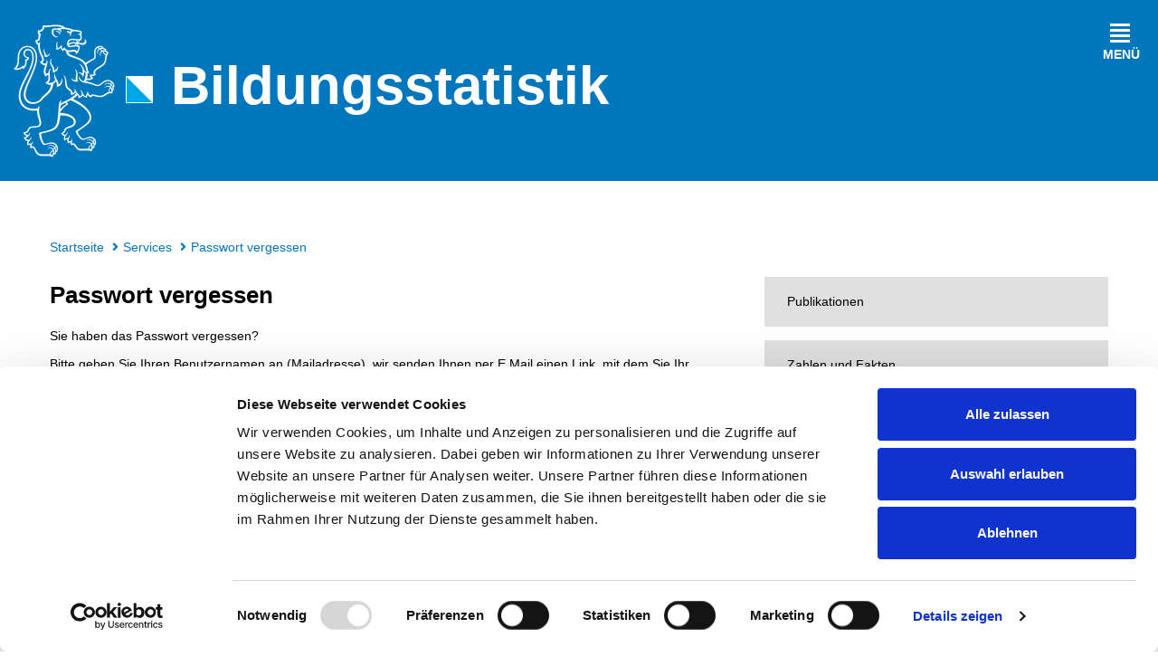

--- FILE ---
content_type: text/html; charset=utf-8
request_url: https://pub.bista.zh.ch/de/services/passwort-vergessen
body_size: 17457
content:
<!DOCTYPE html>
<html lang="de-CH">
<head>
	
  <!--
	   ___  ___ _____ ___ _  _
	  / _ \| _ \_   _| __| \| |
	 | (_) |  _/ | | | _|| .` |
	  \___/|_|   |_| |___|_|\_| AG

	 Realisation: OPTEN AG
	 CMS: Umbraco
	 Kontakt: https://www.opten.ch / Tel. +41 (0) 44 575 06 06 / info@opten.ch
	-->
		
<meta charset="utf-8">
<title>Passwort vergessen</title>
<meta content="width=device-width, initial-scale=1" name="viewport">
<meta content="noindex, nofollow" name="robots">
<meta content="Passwort vergessen" name="application-name">
<link href="site.webmanifest" rel="manifest">
<link href="https://pub.bista.zh.ch/media/cxnbuwmj/wappen_zuerich_web.png?width=32&amp;height=32&amp;v=1dbc637dcd9e510" rel="icon" sizes="32x32" type="image/png">
<link href="https://pub.bista.zh.ch/media/cxnbuwmj/wappen_zuerich_web.png?width=194&amp;height=194&amp;v=1dbc637dcd9e510" rel="icon" sizes="194x194" type="image/png">
<link href="https://pub.bista.zh.ch/media/cxnbuwmj/wappen_zuerich_web.png?width=192&amp;height=192&amp;v=1dbc637dcd9e510" rel="icon" sizes="192x192" type="image/png">
<link href="https://pub.bista.zh.ch/media/cxnbuwmj/wappen_zuerich_web.png?width=16&amp;height=16&amp;v=1dbc637dcd9e510" rel="icon" sizes="16x16" type="image/png">
<meta content="Passwort vergessen" property="og:title">
<meta content="https://pub.bista.zh.ch/de/services/passwort-vergessen/" property="og:url">
<meta content="https://pub.bista.zh.ch/media/cxnbuwmj/wappen_zuerich_web.png?width=1200&height=628&v=1dbc637dcd9e510" property="og:image">
<meta content="summary_large_image" name="twitter:card">
<meta content="Passwort vergessen" name="apple-mobile-web-app-title">
<link href="https://pub.bista.zh.ch/media/cxnbuwmj/wappen_zuerich_web.png?width=180&amp;height=180&amp;bgcolor=000000&amp;v=1dbc637dcd9e510" rel="apple-touch-icon" sizes="180x180" type="image/png">
<meta content="https://pub.bista.zh.ch/de/services/passwort-vergessen/" name="msapplication-starturl">
<meta content="https://pub.bista.zh.ch/media/cxnbuwmj/wappen_zuerich_web.png?width=70&amp;height=70&amp;v=1dbc637dcd9e510" name="msapplication-square70x70logo">
<meta content="https://pub.bista.zh.ch/media/cxnbuwmj/wappen_zuerich_web.png?width=150&amp;height=150&amp;v=1dbc637dcd9e510" name="msapplication-square150x150logo">
<meta content="https://pub.bista.zh.ch/media/cxnbuwmj/wappen_zuerich_web.png?width=310&amp;height=150&amp;v=1dbc637dcd9e510" name="msapplication-wide310x150logo">
<meta content="https://pub.bista.zh.ch/media/cxnbuwmj/wappen_zuerich_web.png?width=310&amp;height=310&amp;v=1dbc637dcd9e510" name="msapplication-square310x310logo">
<link href="https://pub.bista.zh.ch/de/services/passwort-vergessen/" rel="canonical">

<script type="application/ld+json">
	{
		"@context": "http://schema.org",
		"@type": "Organization",
		"url": "https://pub.bista.zh.ch/de/",
		"name": "",
		"logo": "https://pub.bista.zh.ch/media/cxnbuwmj/wappen_zuerich_web.png?v=1dbc637dcd9e510",
		"contactPoint": [{
			"@type": "ContactPoint",
			"telephone": "",
			"email": "",
			"contactType": "customer service"
		}]
	}
</script>


<script type="application/ld+json">
	{
		"@context": "http://schema.org",
		"@type": "BreadcrumbList",
		"itemListElement": [
			
{
	"@type": "ListItem",
	"position": 1,
	"name": "Datenportal der Bildungsstatistik",
	"item": "https://pub.bista.zh.ch/de/"
}


{
	"@type": "ListItem",
	"position": 2,
	"name": "Services",
	"item": "https://pub.bista.zh.ch/de/services/"
}


{
	"@type": "ListItem",
	"position": 3,
	"name": "Passwort vergessen",
	"item": "https://pub.bista.zh.ch/de/services/passwort-vergessen/"
}

		]
	}
</script>


	<link rel="stylesheet" href="https://use.fontawesome.com/releases/v5.0.9/css/all.css" integrity="sha384-5SOiIsAziJl6AWe0HWRKTXlfcSHKmYV4RBF18PPJ173Kzn7jzMyFuTtk8JA7QQG1" crossorigin="anonymous" nonce="4q2NxlQgOORdjD&#x2B;npRa7KtFfl6Yf8o&#x2B;kdzyKoTsnr7Q=">
<link href="/Css/zuerich.css?rel=6700e3e577&amp;v=5D4L0J6kOuO0KSMzSkuCU4m7AmIT4-fyQpLS8KX47Tk" rel="stylesheet" nonce="4q2NxlQgOORdjD&#x2B;npRa7KtFfl6Yf8o&#x2B;kdzyKoTsnr7Q=" />

	
<!-- scripts -->

<script type="text/javascript" src="//cdnjs.cloudflare.com/ajax/libs/jquery/1.12.1/jquery.min.js" nonce="4q2NxlQgOORdjD&#x2B;npRa7KtFfl6Yf8o&#x2B;kdzyKoTsnr7Q="></script>
<script type="text/javascript" src="//ajax.aspnetcdn.com/ajax/jquery.validate/1.13.1/jquery.validate.min.js" nonce="4q2NxlQgOORdjD&#x2B;npRa7KtFfl6Yf8o&#x2B;kdzyKoTsnr7Q="></script>
<script type="text/javascript" src="//ajax.aspnetcdn.com/ajax/mvc/5.1/jquery.validate.unobtrusive.min.js" nonce="4q2NxlQgOORdjD&#x2B;npRa7KtFfl6Yf8o&#x2B;kdzyKoTsnr7Q="></script>
<script type="text/javascript" src="//cdnjs.cloudflare.com/ajax/libs/picturefill/3.0.2/picturefill.min.js" nonce="4q2NxlQgOORdjD&#x2B;npRa7KtFfl6Yf8o&#x2B;kdzyKoTsnr7Q="></script>

<script type="text/javascript" src="https://cdnjs.cloudflare.com/ajax/libs/pdfmake/0.1.36/pdfmake.min.js" nonce="4q2NxlQgOORdjD&#x2B;npRa7KtFfl6Yf8o&#x2B;kdzyKoTsnr7Q="></script>
<script type="text/javascript" src="https://cdnjs.cloudflare.com/ajax/libs/pdfmake/0.1.36/vfs_fonts.js" nonce="4q2NxlQgOORdjD&#x2B;npRa7KtFfl6Yf8o&#x2B;kdzyKoTsnr7Q="></script>
<script type="text/javascript" src="https://cdn.datatables.net/v/dt/jszip-2.5.0/dt-1.11.4/b-2.2.2/b-colvis-2.2.2/b-html5-2.2.2/b-print-2.2.2/cr-1.5.5/fc-4.0.1/fh-3.2.1/kt-2.6.4/r-2.2.9/rg-1.1.4/rr-1.2.8/sc-2.0.5/sb-1.3.1/sp-1.4.0/sl-1.3.4/sr-1.1.0/datatables.min.js" nonce="4q2NxlQgOORdjD&#x2B;npRa7KtFfl6Yf8o&#x2B;kdzyKoTsnr7Q="></script>



	<!-- Google Consent Mode -->
	<script data-cookieconsent="ignore" nonce="4q2NxlQgOORdjD&#x2B;npRa7KtFfl6Yf8o&#x2B;kdzyKoTsnr7Q=">
		window.dataLayer = window.dataLayer || [];
		function gtag() {
			dataLayer.push(arguments)
		}
		gtag("consent", "default", {
			ad_storage: "denied",
			analytics_storage: "denied",
			functionality_storage: "denied",
			personalization_storage: "denied",
			security_storage: "granted",
			wait_for_update: 500
		});
		gtag("set", "ads_data_redaction", true);
		gtag("set", "url_passthrough", true);
	</script>
	<!-- End Google Consent Mode -->
	<!-- Google Tag Manager -->
	<script data-cookieconsent="ignore" nonce="4q2NxlQgOORdjD&#x2B;npRa7KtFfl6Yf8o&#x2B;kdzyKoTsnr7Q=">
		(function (w, d, s, l, i) {
			w[l] = w[l] || []; w[l].push({
				'gtm.start':
					new Date().getTime(), event: 'gtm.js'
			}); var f = d.getElementsByTagName(s)[0],
				j = d.createElement(s), dl = l != 'dataLayer' ? '&l=' + l : ''; j.async = true; j.src =
					'https://www.googletagmanager.com/gtm.js?id=' + i + dl; f.parentNode.insertBefore(j, f);
		})(window, document, 'script', 'dataLayer', 'GTM-T776W4X');
	</script>
	<!-- End Google Tag Manager -->

<script id="Cookiebot" src="https://consent.cookiebot.com/uc.js" data-cbid="e45b5c2a-0d85-42ce-9563-aeec1a66406f" data-blockingmode="auto" type="text/javascript" nonce="4q2NxlQgOORdjD&#x2B;npRa7KtFfl6Yf8o&#x2B;kdzyKoTsnr7Q="></script>

</head>
<body>

		<!-- Google Tag Manager (noscript) -->
		<noscript>
			<iframe src="https://www.googletagmanager.com/ns.html?id=GTM-T776W4X" height="0" width="0" style="display:none;visibility:hidden"></iframe>
		</noscript>
		<!-- End Google Tag Manager (noscript) -->

	

<header>
	<div class="container-fluid">
		<div class="header">
			<div class="logo">
					<a href="https://pub.bista.zh.ch/de/" title="Bildungsstatistik">
<picture><!--[if IE 9]><video style="display: none;"><![endif]--><!--[if IE 9]></video><![endif]--><img src="https://pub.bista.zh.ch/media/c3wlzla2/logo-kt-zh.png?format=png&amp;width=308" srcset="https://pub.bista.zh.ch/media/c3wlzla2/logo-kt-zh.png?format=png&amp;width=154 1x,https://pub.bista.zh.ch/media/c3wlzla2/logo-kt-zh.png?format=png&amp;width=308 2x"></picture><noscript><img src="https://pub.bista.zh.ch/media/c3wlzla2/logo-kt-zh.png?format=png&width=308"></noscript>						<h1>Bildungsstatistik</h1>
					</a>
			</div>
			
<div id="mobile-navigation" class="sidenav js-mobile-nav">
	<a href="javascript:void(0)" class="closebtn">&times;</a>
	<ul>
		<li title="Startseite">
			<a href="https://pub.bista.zh.ch/de/" title="Startseite">Startseite</a>
		</li>
			<li  title="Publikationen">
					<a href="https://pub.bista.zh.ch/de/publikationen/" title="Publikationen">Publikationen</a>

			</li>
			<li  title="Zahlen und Fakten">
					<a href="https://pub.bista.zh.ch/de/zahlen-und-fakten/" title="Zahlen und Fakten">Zahlen und Fakten</a>

			</li>
			<li  title="Glossar">
					<a href="https://pub.bista.zh.ch/de/glossar/" title="Glossar">Glossar</a>

			</li>
			<li class="active" title="Services">
					<a href="https://pub.bista.zh.ch/de/services/" title="Services">Services</a>

			</li>
			<li  title="Rechtliches">
					<button class="accordion">Rechtliches</button>

						<ul class="panel">
								<li>
									<a href="https://pub.bista.zh.ch/de/rechtliches/impressum/" title="Impressum">Impressum</a>
								</li>
								<li>
									<a href="https://pub.bista.zh.ch/de/rechtliches/haftungsausschluss/" title="Haftungsausschluss">Haftungsausschluss</a>
								</li>
								<li>
									<a href="https://pub.bista.zh.ch/de/rechtliches/datenschutz/" title="Datenschutz">Datenschutz</a>
								</li>
								<li>
									<a href="https://pub.bista.zh.ch/de/rechtliches/rechtsgrundlagen/" title="Rechtsgrundlagen">Rechtsgrundlagen</a>
								</li>
						</ul>
			</li>
			<li  title="&#xDC;ber uns">
					<button class="accordion">&#xDC;ber uns</button>

						<ul class="panel">
								<li>
									<a href="https://pub.bista.zh.ch/de/ueber-uns/was-wir-tun/" title="Was wir tun">Was wir tun</a>
								</li>
								<li>
									<a href="https://pub.bista.zh.ch/de/ueber-uns/organisation/" title="Organisation">Organisation</a>
								</li>
						</ul>
			</li>
			<li  title="Kontakt">
					<a href="https://pub.bista.zh.ch/de/kontakt/" title="Kontakt">Kontakt</a>

			</li>

				<li class="wrap">
					<a class="external header__item" target="_blank" href="https://www.zh.ch/internet/de/home.html" title="Kanton Z&#xFC;rich">Kanton Z&#xFC;rich</a>
				</li>
				<li class="wrap">
					<a class="external header__item" target="_blank" href="https://bi.zh.ch/internet/bildungsdirektion/de/home.html" title="Bildungsdirektion">Bildungsdirektion</a>
				</li>
				<li class="wrap">
					<a class="external header__item" target="_blank" href="https://opendata.swiss/de/organization/bildungsstatistik-kanton-zuerich" title="opendata.swiss Portal">opendata.swiss Portal</a>
				</li>

	</ul>
	<div class="language-chooser-wrapper">
		


	<ul class="language-chooser">
			<li>
				<a href="/umbraco/surface/LanguageSurface/changeLanguage/de-CH?Guid=92f7cb62-905a-4ddc-8571-0d17d203870d" title="Deutsch (Schweiz)" class="">
					Deutsch
				</a>
			</li>
	</ul>


	</div>
</div>
<div class="burger" title="Men&#xFC;">
	<div></div>
	<div></div>
	<div></div>
	<div></div>
	<span>Men&#xFC;</span>
</div>

		</div>
	</div>
</header>


	<div class="container-fluid main-stage">
		<div class="row">
			<div class="col-md-12 d-flex main-stage--inner">
				<div class="main-stage--inner--container">
					<div class="main-stage--inner--content">
						
		<ul class="breadcrumbs">
					<li>
						<a title="Startseite" href="https://pub.bista.zh.ch/de/">Startseite</a>
						<span class="divider"><i class="fas fa-angle-right"></i></span>
					</li>
					<li>
						<a title="Services" href="https://pub.bista.zh.ch/de/services/">Services</a>
						<span class="divider"><i class="fas fa-angle-right"></i></span>
					</li>
			<li class="active">Passwort vergessen</li>
		</ul>

						
<div class="text">
	<h1>Passwort vergessen</h1>
	<h2></h2>
	<p>Sie haben das Passwort vergessen?</p>
<p>Bitte geben Sie Ihren Benutzernamen an (Mailadresse), wir senden Ihnen per E.Mail einen Link, mit dem Sie Ihr Passwort neu festlegen können.</p>
</div>

<div class="login mt-5">
<form action="/de/services/passwort-vergessen" enctype="multipart/form-data" id="form743e55d61ff54a1eb70598b26fdce5f5" method="post">		<div class="fielde col-12 col-sm-8 col-md-6">
			<label for="email" class="fieldLabel font-bold">
				Benutzername (Mailadresse)
				<span class="contourIndicator">*</span>
			</label>
			<input type="text" name="email" id="email" required />
		</div>
		<button type="submit" class="mt-7 btn primary">
			Passwort zur&#xFC;cksetzen
			<span class="icon-right"></span>
		</button>
<input name="__RequestVerificationToken" type="hidden" value="CfDJ8K4xOLLBFRBIsFG71zEPvDm2JBCFqu5Dy9AeIS4v2LS3AIvz-WuY3pbsmX0f2xcbKAmP2c-j0xqEQSEXFIySp76tAU34tYWERYnZvgyHZ8qQqk2cpBmWfwxzgnkAbXN-oLdztNZ1G6gUNNXJeZMAgVo" /><input name="ufprt" type="hidden" value="CfDJ8K4xOLLBFRBIsFG71zEPvDm4wdiDTsKIFrIg6LLdeEYHHkgOw16iP6FIR_5_L5A6Rx5DJlrADA-s3sDtBdyFNqehNGtNxLISkW97mCV5gAHJtxAEpRpjGpLxEU6eVkOS_gntMaIFdwGpnQ5rueRMSYH4KAYMlitjvmtocJ18Exxa" /></form></div>

					</div>
					<div class="main-stage--inner--nav">
						
<nav class="vertical-navigation">
					<ul class="regular">
							<li class="wrap ">
								<a href="https://pub.bista.zh.ch/de/publikationen/" title="Publikationen">Publikationen</a>
							</li>
							<li class="wrap ">
								<a href="https://pub.bista.zh.ch/de/zahlen-und-fakten/" title="Zahlen und Fakten">Zahlen und Fakten</a>
							</li>
							<li class="wrap ">
								<a href="https://pub.bista.zh.ch/de/glossar/" title="Glossar">Glossar</a>
							</li>
							<li class="wrap active">
								<a href="https://pub.bista.zh.ch/de/services/" title="Services">Services</a>
							</li>
							<li class="wrap ">
								<a href="https://pub.bista.zh.ch/de/rechtliches/" title="Rechtliches">Rechtliches</a>
							</li>
							<li class="wrap ">
								<a href="https://pub.bista.zh.ch/de/ueber-uns/" title="&#xDC;ber uns">&#xDC;ber uns</a>
							</li>
							<li class="wrap ">
								<a href="https://pub.bista.zh.ch/de/kontakt/" title="Kontakt">Kontakt</a>
							</li>
					</ul>
</nav>


					</div>
				</div>
			</div>
		</div>
	</div>

	

<footer>
	<div class="container-fluid">
		<div class="footer">
			<nav>
					<ul>
							<li>
								<a class="" href="https://pub.bista.zh.ch/de/rechtliches/datenschutz/" title="Datenschutz">Datenschutz</a>
							</li>
							<li>
								<a class="" href="https://pub.bista.zh.ch/de/rechtliches/impressum/" title="Impressum">Impressum</a>
							</li>
							<li>
								<a class="" href="https://pub.bista.zh.ch/de/rechtliches/rechtsgrundlagen/" title="Rechtsgrundlagen">Rechtsgrundlagen</a>
							</li>
					</ul>
				


	<ul class="language-chooser">
			<li>
				<a href="/umbraco/surface/LanguageSurface/changeLanguage/de-CH?Guid=92f7cb62-905a-4ddc-8571-0d17d203870d" title="Deutsch (Schweiz)" class="">
					Deutsch
				</a>
			</li>
	</ul>


				<ul>
					<li>&#xA9; Bildungsstatistik Kanton Z&#xFC;rich, April 2024</li>
					<li>Version: 2.0</li>
				</ul>
			</nav>
		</div>
	</div>
</footer>

	
<script type="text/javascript" src="https://code.highcharts.com/10.1.0/highcharts.js" nonce="4q2NxlQgOORdjD&#x2B;npRa7KtFfl6Yf8o&#x2B;kdzyKoTsnr7Q="></script>
<script type="text/javascript" src="https://code.highcharts.com/10.1.0/modules/data.js" nonce="4q2NxlQgOORdjD&#x2B;npRa7KtFfl6Yf8o&#x2B;kdzyKoTsnr7Q="></script>
<script type="text/javascript" src="https://code.highcharts.com/10.1.0/modules/exporting.js" nonce="4q2NxlQgOORdjD&#x2B;npRa7KtFfl6Yf8o&#x2B;kdzyKoTsnr7Q="></script>
<script type="text/javascript" src="https://code.highcharts.com/10.1.0/modules/offline-exporting.js" nonce="4q2NxlQgOORdjD&#x2B;npRa7KtFfl6Yf8o&#x2B;kdzyKoTsnr7Q="></script>
<script type="text/javascript" src="https://code.highcharts.com/10.1.0/modules/export-data.js" nonce="4q2NxlQgOORdjD&#x2B;npRa7KtFfl6Yf8o&#x2B;kdzyKoTsnr7Q="></script>
<script type="text/javascript" src="https://code.highcharts.com/10.1.0/modules/accessibility.js" nonce="4q2NxlQgOORdjD&#x2B;npRa7KtFfl6Yf8o&#x2B;kdzyKoTsnr7Q="></script>
<script type="text/javascript" src="https://cdn.jsdelivr.net/npm/exceljs@latest/dist/exceljs.min.js" nonce="4q2NxlQgOORdjD&#x2B;npRa7KtFfl6Yf8o&#x2B;kdzyKoTsnr7Q="></script>
<script type="text/javascript" src="https://cdn.jsdelivr.net/npm/file-saver@latest/dist/FileSaver.min.js" nonce="4q2NxlQgOORdjD&#x2B;npRa7KtFfl6Yf8o&#x2B;kdzyKoTsnr7Q="></script>
<script type="text/javascript" src="https://cdn.statically.io/gh/SheetJS/ssf/e267d1d6/ssf.js" nonce="4q2NxlQgOORdjD&#x2B;npRa7KtFfl6Yf8o&#x2B;kdzyKoTsnr7Q="></script>
<script type="text/javascript" src="https://cdn.statically.io/gh/chris-vecchio/export-xlsx/4750dc12/js/exportxlsx.js" nonce="4q2NxlQgOORdjD&#x2B;npRa7KtFfl6Yf8o&#x2B;kdzyKoTsnr7Q="></script>
<script type="text/javascript" src="https://cdn.jsdelivr.net/npm/progressbar.js@1.1.0/dist/progressbar.min.js" nonce="4q2NxlQgOORdjD&#x2B;npRa7KtFfl6Yf8o&#x2B;kdzyKoTsnr7Q="></script>
<script type="text/javascript" src="/scripts/app.js?rel=67a0ed792f&amp;v=q_1AC_chHHO_Qu6mkqE7NMPzP-ylnFyYoAckD6KmwsM" nonce="4q2NxlQgOORdjD&#x2B;npRa7KtFfl6Yf8o&#x2B;kdzyKoTsnr7Q="></script>
<script type="text/javascript" src="//maxcdn.bootstrapcdn.com/bootstrap/3.3.6/js/bootstrap.min.js" nonce="4q2NxlQgOORdjD&#x2B;npRa7KtFfl6Yf8o&#x2B;kdzyKoTsnr7Q="></script>
<script src="https://cdnjs.cloudflare.com/ajax/libs/mixitup/3.3.0/mixitup.min.js" nonce="4q2NxlQgOORdjD&#x2B;npRa7KtFfl6Yf8o&#x2B;kdzyKoTsnr7Q="></script>
<script src="/scripts/mixitup-multifilter.min.js?v=zN3sHkqbxiiWsuOMNy1NfNsuoJ2w64hTKrty6zQ96Z8" nonce="4q2NxlQgOORdjD&#x2B;npRa7KtFfl6Yf8o&#x2B;kdzyKoTsnr7Q="></script>

	
</body>
</html>


--- FILE ---
content_type: text/css
request_url: https://pub.bista.zh.ch/Css/zuerich.css?rel=6700e3e577&v=5D4L0J6kOuO0KSMzSkuCU4m7AmIT4-fyQpLS8KX47Tk
body_size: 176931
content:
@charset "UTF-8";*,:after,:before{-webkit-box-sizing:border-box;box-sizing:border-box}html{font-family:sans-serif;line-height:1.15;-webkit-text-size-adjust:100%;-ms-text-size-adjust:100%;-ms-overflow-style:scrollbar;-webkit-tap-highlight-color:rgba(0,0,0,0)}article,aside,dialog,figcaption,figure,footer,header,hgroup,main,nav,section{display:block}body{font-size:18px;font-weight:400;line-height:1.5;text-align:left;background-color:#fff;-webkit-font-smoothing:antantialiased;-moz-osx-font-smoothing:grayscale}[tabindex="-1"]:focus{outline:0!important}hr{-webkit-box-sizing:content-box;box-sizing:content-box;height:0;overflow:visible}h1,h2,h3,h4,h5,h6{margin-top:0;margin-bottom:15px}p{margin-top:0;margin-bottom:20px}abbr[data-original-title],abbr[title]{text-decoration:underline;-webkit-text-decoration:underline dotted;text-decoration:underline dotted;cursor:help;border-bottom:0}address{font-style:normal;line-height:inherit}address,dl,ol,ul{margin-bottom:1rem}dl,ol,ul{margin-top:0}ol ol,ol ul,ul ol,ul ul{margin-bottom:0}dd{margin-bottom:.5rem;margin-left:0}blockquote{margin:0 0 1rem}dfn{font-style:italic}b,strong{font-weight:bolder}small{font-size:80%}sub,sup{position:relative;font-size:75%;line-height:0;vertical-align:baseline}sub{bottom:-.25em}sup{top:-.5em}a{text-decoration:none;background-color:transparent;-webkit-text-decoration-skip:objects}a,a:hover{color:#0076bd}a:hover{text-decoration:none}a:not([href]):not([tabindex]),a:not([href]):not([tabindex]):focus,a:not([href]):not([tabindex]):hover{color:inherit;text-decoration:none}a:not([href]):not([tabindex]):focus{outline:0}code,kbd,pre,samp{font-family:monospace,monospace;font-size:1em}pre{margin-top:0;margin-bottom:1rem;overflow:auto;-ms-overflow-style:scrollbar}figure{margin:0 0 1rem}img{vertical-align:middle;border-style:none}svg:not(:root){overflow:hidden}table{border-collapse:collapse}caption{padding-top:5px;padding-bottom:5px;text-align:left;caption-side:bottom}th{text-align:inherit}label{display:inline-block}button{border-radius:0}button:focus{outline:1px dotted;outline:5px auto -webkit-focus-ring-color}button,input,optgroup,select,textarea{margin:0;font-family:inherit;font-size:inherit;line-height:inherit}button,input{overflow:visible}button,select{text-transform:none}[type=reset],[type=submit],button,html [type=button]{-webkit-appearance:button}[type=button]::-moz-focus-inner,[type=reset]::-moz-focus-inner,[type=submit]::-moz-focus-inner,button::-moz-focus-inner{padding:0;border-style:none}input[type=checkbox],input[type=radio]{-webkit-box-sizing:border-box;box-sizing:border-box;padding:0}input[type=date],input[type=datetime-local],input[type=month],input[type=time]{-webkit-appearance:listbox}textarea{overflow:auto;resize:vertical}fieldset{min-width:0;padding:0;margin:0;border:0}legend{display:block;width:100%;max-width:100%;padding:0;margin-bottom:.5rem;font-size:1.5rem;line-height:inherit;color:inherit;white-space:normal}progress{vertical-align:baseline}[type=number]::-webkit-inner-spin-button,[type=number]::-webkit-outer-spin-button{height:auto}[type=search]{outline-offset:-2px;-webkit-appearance:none}[type=search]::-webkit-search-cancel-button,[type=search]::-webkit-search-decoration{-webkit-appearance:none}::-webkit-file-upload-button{font:inherit;-webkit-appearance:button}output{display:inline-block}summary{display:list-item;cursor:pointer}template{display:none}[hidden]{display:none!important}.container{width:100%;padding-right:15px;padding-left:15px;margin-right:auto;margin-left:auto}@media (min-width:576px){.container{max-width:540px}}@media (min-width:768px){.container{max-width:720px}}@media (min-width:992px){.container{max-width:960px}}@media (min-width:1460px){.container{max-width:1430px}}.container-fluid{width:100%;padding-right:15px;padding-left:15px;margin-right:auto;margin-left:auto}.row{display:-webkit-box;display:-ms-flexbox;display:flex;-ms-flex-wrap:wrap;flex-wrap:wrap;margin-right:-15px;margin-left:-15px}.no-gutters{margin-left:0!important;margin-right:0!important}.no-gutters>.col,.no-gutters>[class*=col-]{padding-right:0!important;padding-left:0!important}.col,.col-1,.col-2,.col-3,.col-4,.col-5,.col-6,.col-7,.col-8,.col-9,.col-10,.col-11,.col-12,.col-auto,.col-lg,.col-lg-1,.col-lg-2,.col-lg-3,.col-lg-4,.col-lg-5,.col-lg-6,.col-lg-7,.col-lg-8,.col-lg-9,.col-lg-10,.col-lg-11,.col-lg-12,.col-lg-auto,.col-md,.col-md-1,.col-md-2,.col-md-3,.col-md-4,.col-md-5,.col-md-6,.col-md-7,.col-md-8,.col-md-9,.col-md-10,.col-md-11,.col-md-12,.col-md-auto,.col-sm,.col-sm-1,.col-sm-2,.col-sm-3,.col-sm-4,.col-sm-5,.col-sm-6,.col-sm-7,.col-sm-8,.col-sm-9,.col-sm-10,.col-sm-11,.col-sm-12,.col-sm-auto,.col-xl,.col-xl-1,.col-xl-2,.col-xl-3,.col-xl-4,.col-xl-5,.col-xl-6,.col-xl-7,.col-xl-8,.col-xl-9,.col-xl-10,.col-xl-11,.col-xl-12,.col-xl-auto{position:relative;width:100%;min-height:1px;padding-right:15px;padding-left:15px}.col{-ms-flex-preferred-size:0;flex-basis:0;-webkit-box-flex:1;-ms-flex-positive:1;flex-grow:1;max-width:100%}.col-auto{-ms-flex:0 0 auto;flex:0 0 auto;width:auto;max-width:none}.col-1,.col-auto{-webkit-box-flex:0}.col-1{-ms-flex:0 0 8.33333%;flex:0 0 8.33333%;max-width:8.33333%}.col-2{-ms-flex:0 0 16.66667%;flex:0 0 16.66667%;max-width:16.66667%}.col-2,.col-3{-webkit-box-flex:0}.col-3{-ms-flex:0 0 25%;flex:0 0 25%;max-width:25%}.col-4{-ms-flex:0 0 33.33333%;flex:0 0 33.33333%;max-width:33.33333%}.col-4,.col-5{-webkit-box-flex:0}.col-5{-ms-flex:0 0 41.66667%;flex:0 0 41.66667%;max-width:41.66667%}.col-6{-ms-flex:0 0 50%;flex:0 0 50%;max-width:50%}.col-6,.col-7{-webkit-box-flex:0}.col-7{-ms-flex:0 0 58.33333%;flex:0 0 58.33333%;max-width:58.33333%}.col-8{-ms-flex:0 0 66.66667%;flex:0 0 66.66667%;max-width:66.66667%}.col-8,.col-9{-webkit-box-flex:0}.col-9{-ms-flex:0 0 75%;flex:0 0 75%;max-width:75%}.col-10{-ms-flex:0 0 83.33333%;flex:0 0 83.33333%;max-width:83.33333%}.col-10,.col-11{-webkit-box-flex:0}.col-11{-ms-flex:0 0 91.66667%;flex:0 0 91.66667%;max-width:91.66667%}.col-12{-webkit-box-flex:0;-ms-flex:0 0 100%;flex:0 0 100%;max-width:100%}.order-first{-webkit-box-ordinal-group:0;-ms-flex-order:-1;order:-1}.order-last{-webkit-box-ordinal-group:14;-ms-flex-order:13;order:13}.order-1{-webkit-box-ordinal-group:2;-ms-flex-order:1;order:1}.order-2{-webkit-box-ordinal-group:3;-ms-flex-order:2;order:2}.order-3{-webkit-box-ordinal-group:4;-ms-flex-order:3;order:3}.order-4{-webkit-box-ordinal-group:5;-ms-flex-order:4;order:4}.order-5{-webkit-box-ordinal-group:6;-ms-flex-order:5;order:5}.order-6{-webkit-box-ordinal-group:7;-ms-flex-order:6;order:6}.order-7{-webkit-box-ordinal-group:8;-ms-flex-order:7;order:7}.order-8{-webkit-box-ordinal-group:9;-ms-flex-order:8;order:8}.order-9{-webkit-box-ordinal-group:10;-ms-flex-order:9;order:9}.order-10{-webkit-box-ordinal-group:11;-ms-flex-order:10;order:10}.order-11{-webkit-box-ordinal-group:12;-ms-flex-order:11;order:11}.order-12{-webkit-box-ordinal-group:13;-ms-flex-order:12;order:12}.offset-1{margin-left:8.33333%}.offset-2{margin-left:16.66667%}.offset-3{margin-left:25%}.offset-4{margin-left:33.33333%}.offset-5{margin-left:41.66667%}.offset-6{margin-left:50%}.offset-7{margin-left:58.33333%}.offset-8{margin-left:66.66667%}.offset-9{margin-left:75%}.offset-10{margin-left:83.33333%}.offset-11{margin-left:91.66667%}@media (min-width:576px){.col-sm{-ms-flex-preferred-size:0;flex-basis:0;-webkit-box-flex:1;-ms-flex-positive:1;flex-grow:1;max-width:100%}.col-sm-auto{-webkit-box-flex:0;-ms-flex:0 0 auto;flex:0 0 auto;width:auto;max-width:none}.col-sm-1{-webkit-box-flex:0;-ms-flex:0 0 8.33333%;flex:0 0 8.33333%;max-width:8.33333%}.col-sm-2{-webkit-box-flex:0;-ms-flex:0 0 16.66667%;flex:0 0 16.66667%;max-width:16.66667%}.col-sm-3{-webkit-box-flex:0;-ms-flex:0 0 25%;flex:0 0 25%;max-width:25%}.col-sm-4{-webkit-box-flex:0;-ms-flex:0 0 33.33333%;flex:0 0 33.33333%;max-width:33.33333%}.col-sm-5{-webkit-box-flex:0;-ms-flex:0 0 41.66667%;flex:0 0 41.66667%;max-width:41.66667%}.col-sm-6{-webkit-box-flex:0;-ms-flex:0 0 50%;flex:0 0 50%;max-width:50%}.col-sm-7{-webkit-box-flex:0;-ms-flex:0 0 58.33333%;flex:0 0 58.33333%;max-width:58.33333%}.col-sm-8{-webkit-box-flex:0;-ms-flex:0 0 66.66667%;flex:0 0 66.66667%;max-width:66.66667%}.col-sm-9{-webkit-box-flex:0;-ms-flex:0 0 75%;flex:0 0 75%;max-width:75%}.col-sm-10{-webkit-box-flex:0;-ms-flex:0 0 83.33333%;flex:0 0 83.33333%;max-width:83.33333%}.col-sm-11{-webkit-box-flex:0;-ms-flex:0 0 91.66667%;flex:0 0 91.66667%;max-width:91.66667%}.col-sm-12{-webkit-box-flex:0;-ms-flex:0 0 100%;flex:0 0 100%;max-width:100%}.order-sm-first{-webkit-box-ordinal-group:0;-ms-flex-order:-1;order:-1}.order-sm-last{-webkit-box-ordinal-group:14;-ms-flex-order:13;order:13}.order-sm-1{-webkit-box-ordinal-group:2;-ms-flex-order:1;order:1}.order-sm-2{-webkit-box-ordinal-group:3;-ms-flex-order:2;order:2}.order-sm-3{-webkit-box-ordinal-group:4;-ms-flex-order:3;order:3}.order-sm-4{-webkit-box-ordinal-group:5;-ms-flex-order:4;order:4}.order-sm-5{-webkit-box-ordinal-group:6;-ms-flex-order:5;order:5}.order-sm-6{-webkit-box-ordinal-group:7;-ms-flex-order:6;order:6}.order-sm-7{-webkit-box-ordinal-group:8;-ms-flex-order:7;order:7}.order-sm-8{-webkit-box-ordinal-group:9;-ms-flex-order:8;order:8}.order-sm-9{-webkit-box-ordinal-group:10;-ms-flex-order:9;order:9}.order-sm-10{-webkit-box-ordinal-group:11;-ms-flex-order:10;order:10}.order-sm-11{-webkit-box-ordinal-group:12;-ms-flex-order:11;order:11}.order-sm-12{-webkit-box-ordinal-group:13;-ms-flex-order:12;order:12}.offset-sm-0{margin-left:0}.offset-sm-1{margin-left:8.33333%}.offset-sm-2{margin-left:16.66667%}.offset-sm-3{margin-left:25%}.offset-sm-4{margin-left:33.33333%}.offset-sm-5{margin-left:41.66667%}.offset-sm-6{margin-left:50%}.offset-sm-7{margin-left:58.33333%}.offset-sm-8{margin-left:66.66667%}.offset-sm-9{margin-left:75%}.offset-sm-10{margin-left:83.33333%}.offset-sm-11{margin-left:91.66667%}}@media (min-width:768px){.col-md{-ms-flex-preferred-size:0;flex-basis:0;-webkit-box-flex:1;-ms-flex-positive:1;flex-grow:1;max-width:100%}.col-md-auto{-webkit-box-flex:0;-ms-flex:0 0 auto;flex:0 0 auto;width:auto;max-width:none}.col-md-1{-webkit-box-flex:0;-ms-flex:0 0 8.33333%;flex:0 0 8.33333%;max-width:8.33333%}.col-md-2{-webkit-box-flex:0;-ms-flex:0 0 16.66667%;flex:0 0 16.66667%;max-width:16.66667%}.col-md-3{-webkit-box-flex:0;-ms-flex:0 0 25%;flex:0 0 25%;max-width:25%}.col-md-4{-webkit-box-flex:0;-ms-flex:0 0 33.33333%;flex:0 0 33.33333%;max-width:33.33333%}.col-md-5{-webkit-box-flex:0;-ms-flex:0 0 41.66667%;flex:0 0 41.66667%;max-width:41.66667%}.col-md-6{-webkit-box-flex:0;-ms-flex:0 0 50%;flex:0 0 50%;max-width:50%}.col-md-7{-webkit-box-flex:0;-ms-flex:0 0 58.33333%;flex:0 0 58.33333%;max-width:58.33333%}.col-md-8{-webkit-box-flex:0;-ms-flex:0 0 66.66667%;flex:0 0 66.66667%;max-width:66.66667%}.col-md-9{-webkit-box-flex:0;-ms-flex:0 0 75%;flex:0 0 75%;max-width:75%}.col-md-10{-webkit-box-flex:0;-ms-flex:0 0 83.33333%;flex:0 0 83.33333%;max-width:83.33333%}.col-md-11{-webkit-box-flex:0;-ms-flex:0 0 91.66667%;flex:0 0 91.66667%;max-width:91.66667%}.col-md-12{-webkit-box-flex:0;-ms-flex:0 0 100%;flex:0 0 100%;max-width:100%}.order-md-first{-webkit-box-ordinal-group:0;-ms-flex-order:-1;order:-1}.order-md-last{-webkit-box-ordinal-group:14;-ms-flex-order:13;order:13}.order-md-1{-webkit-box-ordinal-group:2;-ms-flex-order:1;order:1}.order-md-2{-webkit-box-ordinal-group:3;-ms-flex-order:2;order:2}.order-md-3{-webkit-box-ordinal-group:4;-ms-flex-order:3;order:3}.order-md-4{-webkit-box-ordinal-group:5;-ms-flex-order:4;order:4}.order-md-5{-webkit-box-ordinal-group:6;-ms-flex-order:5;order:5}.order-md-6{-webkit-box-ordinal-group:7;-ms-flex-order:6;order:6}.order-md-7{-webkit-box-ordinal-group:8;-ms-flex-order:7;order:7}.order-md-8{-webkit-box-ordinal-group:9;-ms-flex-order:8;order:8}.order-md-9{-webkit-box-ordinal-group:10;-ms-flex-order:9;order:9}.order-md-10{-webkit-box-ordinal-group:11;-ms-flex-order:10;order:10}.order-md-11{-webkit-box-ordinal-group:12;-ms-flex-order:11;order:11}.order-md-12{-webkit-box-ordinal-group:13;-ms-flex-order:12;order:12}.offset-md-0{margin-left:0}.offset-md-1{margin-left:8.33333%}.offset-md-2{margin-left:16.66667%}.offset-md-3{margin-left:25%}.offset-md-4{margin-left:33.33333%}.offset-md-5{margin-left:41.66667%}.offset-md-6{margin-left:50%}.offset-md-7{margin-left:58.33333%}.offset-md-8{margin-left:66.66667%}.offset-md-9{margin-left:75%}.offset-md-10{margin-left:83.33333%}.offset-md-11{margin-left:91.66667%}}@media (min-width:992px){.col-lg{-ms-flex-preferred-size:0;flex-basis:0;-webkit-box-flex:1;-ms-flex-positive:1;flex-grow:1;max-width:100%}.col-lg-auto{-webkit-box-flex:0;-ms-flex:0 0 auto;flex:0 0 auto;width:auto;max-width:none}.col-lg-1{-webkit-box-flex:0;-ms-flex:0 0 8.33333%;flex:0 0 8.33333%;max-width:8.33333%}.col-lg-2{-webkit-box-flex:0;-ms-flex:0 0 16.66667%;flex:0 0 16.66667%;max-width:16.66667%}.col-lg-3{-webkit-box-flex:0;-ms-flex:0 0 25%;flex:0 0 25%;max-width:25%}.col-lg-4{-webkit-box-flex:0;-ms-flex:0 0 33.33333%;flex:0 0 33.33333%;max-width:33.33333%}.col-lg-5{-webkit-box-flex:0;-ms-flex:0 0 41.66667%;flex:0 0 41.66667%;max-width:41.66667%}.col-lg-6{-webkit-box-flex:0;-ms-flex:0 0 50%;flex:0 0 50%;max-width:50%}.col-lg-7{-webkit-box-flex:0;-ms-flex:0 0 58.33333%;flex:0 0 58.33333%;max-width:58.33333%}.col-lg-8{-webkit-box-flex:0;-ms-flex:0 0 66.66667%;flex:0 0 66.66667%;max-width:66.66667%}.col-lg-9{-webkit-box-flex:0;-ms-flex:0 0 75%;flex:0 0 75%;max-width:75%}.col-lg-10{-webkit-box-flex:0;-ms-flex:0 0 83.33333%;flex:0 0 83.33333%;max-width:83.33333%}.col-lg-11{-webkit-box-flex:0;-ms-flex:0 0 91.66667%;flex:0 0 91.66667%;max-width:91.66667%}.col-lg-12{-webkit-box-flex:0;-ms-flex:0 0 100%;flex:0 0 100%;max-width:100%}.order-lg-first{-webkit-box-ordinal-group:0;-ms-flex-order:-1;order:-1}.order-lg-last{-webkit-box-ordinal-group:14;-ms-flex-order:13;order:13}.order-lg-1{-webkit-box-ordinal-group:2;-ms-flex-order:1;order:1}.order-lg-2{-webkit-box-ordinal-group:3;-ms-flex-order:2;order:2}.order-lg-3{-webkit-box-ordinal-group:4;-ms-flex-order:3;order:3}.order-lg-4{-webkit-box-ordinal-group:5;-ms-flex-order:4;order:4}.order-lg-5{-webkit-box-ordinal-group:6;-ms-flex-order:5;order:5}.order-lg-6{-webkit-box-ordinal-group:7;-ms-flex-order:6;order:6}.order-lg-7{-webkit-box-ordinal-group:8;-ms-flex-order:7;order:7}.order-lg-8{-webkit-box-ordinal-group:9;-ms-flex-order:8;order:8}.order-lg-9{-webkit-box-ordinal-group:10;-ms-flex-order:9;order:9}.order-lg-10{-webkit-box-ordinal-group:11;-ms-flex-order:10;order:10}.order-lg-11{-webkit-box-ordinal-group:12;-ms-flex-order:11;order:11}.order-lg-12{-webkit-box-ordinal-group:13;-ms-flex-order:12;order:12}.offset-lg-0{margin-left:0}.offset-lg-1{margin-left:8.33333%}.offset-lg-2{margin-left:16.66667%}.offset-lg-3{margin-left:25%}.offset-lg-4{margin-left:33.33333%}.offset-lg-5{margin-left:41.66667%}.offset-lg-6{margin-left:50%}.offset-lg-7{margin-left:58.33333%}.offset-lg-8{margin-left:66.66667%}.offset-lg-9{margin-left:75%}.offset-lg-10{margin-left:83.33333%}.offset-lg-11{margin-left:91.66667%}}@media (min-width:1460px){.col-xl{-ms-flex-preferred-size:0;flex-basis:0;-webkit-box-flex:1;-ms-flex-positive:1;flex-grow:1;max-width:100%}.col-xl-auto{-webkit-box-flex:0;-ms-flex:0 0 auto;flex:0 0 auto;width:auto;max-width:none}.col-xl-1{-webkit-box-flex:0;-ms-flex:0 0 8.33333%;flex:0 0 8.33333%;max-width:8.33333%}.col-xl-2{-webkit-box-flex:0;-ms-flex:0 0 16.66667%;flex:0 0 16.66667%;max-width:16.66667%}.col-xl-3{-webkit-box-flex:0;-ms-flex:0 0 25%;flex:0 0 25%;max-width:25%}.col-xl-4{-webkit-box-flex:0;-ms-flex:0 0 33.33333%;flex:0 0 33.33333%;max-width:33.33333%}.col-xl-5{-webkit-box-flex:0;-ms-flex:0 0 41.66667%;flex:0 0 41.66667%;max-width:41.66667%}.col-xl-6{-webkit-box-flex:0;-ms-flex:0 0 50%;flex:0 0 50%;max-width:50%}.col-xl-7{-webkit-box-flex:0;-ms-flex:0 0 58.33333%;flex:0 0 58.33333%;max-width:58.33333%}.col-xl-8{-webkit-box-flex:0;-ms-flex:0 0 66.66667%;flex:0 0 66.66667%;max-width:66.66667%}.col-xl-9{-webkit-box-flex:0;-ms-flex:0 0 75%;flex:0 0 75%;max-width:75%}.col-xl-10{-webkit-box-flex:0;-ms-flex:0 0 83.33333%;flex:0 0 83.33333%;max-width:83.33333%}.col-xl-11{-webkit-box-flex:0;-ms-flex:0 0 91.66667%;flex:0 0 91.66667%;max-width:91.66667%}.col-xl-12{-webkit-box-flex:0;-ms-flex:0 0 100%;flex:0 0 100%;max-width:100%}.order-xl-first{-webkit-box-ordinal-group:0;-ms-flex-order:-1;order:-1}.order-xl-last{-webkit-box-ordinal-group:14;-ms-flex-order:13;order:13}.order-xl-1{-webkit-box-ordinal-group:2;-ms-flex-order:1;order:1}.order-xl-2{-webkit-box-ordinal-group:3;-ms-flex-order:2;order:2}.order-xl-3{-webkit-box-ordinal-group:4;-ms-flex-order:3;order:3}.order-xl-4{-webkit-box-ordinal-group:5;-ms-flex-order:4;order:4}.order-xl-5{-webkit-box-ordinal-group:6;-ms-flex-order:5;order:5}.order-xl-6{-webkit-box-ordinal-group:7;-ms-flex-order:6;order:6}.order-xl-7{-webkit-box-ordinal-group:8;-ms-flex-order:7;order:7}.order-xl-8{-webkit-box-ordinal-group:9;-ms-flex-order:8;order:8}.order-xl-9{-webkit-box-ordinal-group:10;-ms-flex-order:9;order:9}.order-xl-10{-webkit-box-ordinal-group:11;-ms-flex-order:10;order:10}.order-xl-11{-webkit-box-ordinal-group:12;-ms-flex-order:11;order:11}.order-xl-12{-webkit-box-ordinal-group:13;-ms-flex-order:12;order:12}.offset-xl-0{margin-left:0}.offset-xl-1{margin-left:8.33333%}.offset-xl-2{margin-left:16.66667%}.offset-xl-3{margin-left:25%}.offset-xl-4{margin-left:33.33333%}.offset-xl-5{margin-left:41.66667%}.offset-xl-6{margin-left:50%}.offset-xl-7{margin-left:58.33333%}.offset-xl-8{margin-left:66.66667%}.offset-xl-9{margin-left:75%}.offset-xl-10{margin-left:83.33333%}.offset-xl-11{margin-left:91.66667%}}.font-bold{font-weight:700}.font-italic{font-style:italic}.color-red{color:#e1001a}.color-green{color:#00a200}h1{font-weight:900;font-style:normal;font-size:22px;color:#000}@media (min-width:650px){h1{font-size:26px}}h2{font-weight:900;font-style:normal;font-size:22px;color:#000;text-align:left}@media (min-width:650px){h2{font-size:22px}}.m--2{margin:-5px!important}.mt--2,.my--2{margin-top:-5px!important}.mr--2,.mx--2{margin-right:-5px!important}.mb--2,.my--2{margin-bottom:-5px!important}.ml--2,.mx--2{margin-left:-5px!important}@media (max-width:767px){.m--2{margin:-10px!important}.mt--2,.my--2{margin-top:-10px!important}.mr--2,.mx--2{margin-right:-10px!important}.mb--2,.my--2{margin-bottom:-10px!important}.ml--2,.mx--2{margin-left:-10px!important}}.m--3{margin:-10px!important}.mt--3,.my--3{margin-top:-10px!important}.mr--3,.mx--3{margin-right:-10px!important}.mb--3,.my--3{margin-bottom:-10px!important}.ml--3,.mx--3{margin-left:-10px!important}@media (max-width:767px){.m--3{margin:-15px!important}.mt--3,.my--3{margin-top:-15px!important}.mr--3,.mx--3{margin-right:-15px!important}.mb--3,.my--3{margin-bottom:-15px!important}.ml--3,.mx--3{margin-left:-15px!important}}.m--4{margin:-15px!important}.mt--4,.my--4{margin-top:-15px!important}.mr--4,.mx--4{margin-right:-15px!important}.mb--4,.my--4{margin-bottom:-15px!important}.ml--4,.mx--4{margin-left:-15px!important}@media (max-width:767px){.m--4{margin:!important}.mt--4,.my--4{margin-top:!important}.mr--4,.mx--4{margin-right:!important}.mb--4,.my--4{margin-bottom:!important}.ml--4,.mx--4{margin-left:!important}}.m-0{margin:0!important}.mt-0,.my-0{margin-top:0!important}.mr-0,.mx-0{margin-right:0!important}.mb-0,.my-0{margin-bottom:0!important}.ml-0,.mx-0{margin-left:0!important}@media (max-width:767px){.m-0{margin:0!important}.mt-0,.my-0{margin-top:0!important}.mr-0,.mx-0{margin-right:0!important}.mb-0,.my-0{margin-bottom:0!important}.ml-0,.mx-0{margin-left:0!important}}.m-1{margin:2.5px!important}.mt-1,.my-1{margin-top:2.5px!important}.mr-1,.mx-1{margin-right:2.5px!important}.mb-1,.my-1{margin-bottom:2.5px!important}.ml-1,.mx-1{margin-left:2.5px!important}@media (max-width:767px){.m-1{margin:0!important}.mt-1,.my-1{margin-top:0!important}.mr-1,.mx-1{margin-right:0!important}.mb-1,.my-1{margin-bottom:0!important}.ml-1,.mx-1{margin-left:0!important}}.m-2{margin:5px!important}.mt-2,.my-2{margin-top:5px!important}.mr-2,.mx-2{margin-right:5px!important}.mb-2,.my-2{margin-bottom:5px!important}.ml-2,.mx-2{margin-left:5px!important}@media (max-width:767px){.m-2{margin:2.5px!important}.mt-2,.my-2{margin-top:2.5px!important}.mr-2,.mx-2{margin-right:2.5px!important}.mb-2,.my-2{margin-bottom:2.5px!important}.ml-2,.mx-2{margin-left:2.5px!important}}.m-3{margin:10px!important}.mt-3,.my-3{margin-top:10px!important}.mr-3,.mx-3{margin-right:10px!important}.mb-3,.my-3{margin-bottom:10px!important}.ml-3,.mx-3{margin-left:10px!important}@media (max-width:767px){.m-3{margin:5px!important}.mt-3,.my-3{margin-top:5px!important}.mr-3,.mx-3{margin-right:5px!important}.mb-3,.my-3{margin-bottom:5px!important}.ml-3,.mx-3{margin-left:5px!important}}.m-4{margin:15px!important}.mt-4,.my-4{margin-top:15px!important}.mr-4,.mx-4{margin-right:15px!important}.mb-4,.my-4{margin-bottom:15px!important}.ml-4,.mx-4{margin-left:15px!important}@media (max-width:767px){.m-4{margin:10px!important}.mt-4,.my-4{margin-top:10px!important}.mr-4,.mx-4{margin-right:10px!important}.mb-4,.my-4{margin-bottom:10px!important}.ml-4,.mx-4{margin-left:10px!important}}.m-5{margin:20px!important}.mt-5,.my-5{margin-top:20px!important}.mr-5,.mx-5{margin-right:20px!important}.mb-5,.my-5{margin-bottom:20px!important}.ml-5,.mx-5{margin-left:20px!important}@media (max-width:767px){.m-5{margin:15px!important}.mt-5,.my-5{margin-top:15px!important}.mr-5,.mx-5{margin-right:15px!important}.mb-5,.my-5{margin-bottom:15px!important}.ml-5,.mx-5{margin-left:15px!important}}.m-6{margin:25px!important}.mt-6,.my-6{margin-top:25px!important}.mr-6,.mx-6{margin-right:25px!important}.mb-6,.my-6{margin-bottom:25px!important}.ml-6,.mx-6{margin-left:25px!important}@media (max-width:767px){.m-6{margin:20px!important}.mt-6,.my-6{margin-top:20px!important}.mr-6,.mx-6{margin-right:20px!important}.mb-6,.my-6{margin-bottom:20px!important}.ml-6,.mx-6{margin-left:20px!important}}.m-7{margin:30px!important}.mt-7,.my-7{margin-top:30px!important}.mr-7,.mx-7{margin-right:30px!important}.mb-7,.my-7{margin-bottom:30px!important}.ml-7,.mx-7{margin-left:30px!important}@media (max-width:767px){.m-7{margin:25px!important}.mt-7,.my-7{margin-top:25px!important}.mr-7,.mx-7{margin-right:25px!important}.mb-7,.my-7{margin-bottom:25px!important}.ml-7,.mx-7{margin-left:25px!important}}.m-8{margin:60px!important}.mt-8,.my-8{margin-top:60px!important}.mr-8,.mx-8{margin-right:60px!important}.mb-8,.my-8{margin-bottom:60px!important}.ml-8,.mx-8{margin-left:60px!important}@media (max-width:767px){.m-8{margin:30px!important}.mt-8,.my-8{margin-top:30px!important}.mr-8,.mx-8{margin-right:30px!important}.mb-8,.my-8{margin-bottom:30px!important}.ml-8,.mx-8{margin-left:30px!important}}.p--2{padding:-5px!important}.pt--2,.py--2{padding-top:-5px!important}.pr--2,.px--2{padding-right:-5px!important}.pb--2,.py--2{padding-bottom:-5px!important}.pl--2,.px--2{padding-left:-5px!important}@media (max-width:767px){.p--2{padding:-10px!important}.pt--2,.py--2{padding-top:-10px!important}.pr--2,.px--2{padding-right:-10px!important}.pb--2,.py--2{padding-bottom:-10px!important}.pl--2,.px--2{padding-left:-10px!important}}.p--3{padding:-10px!important}.pt--3,.py--3{padding-top:-10px!important}.pr--3,.px--3{padding-right:-10px!important}.pb--3,.py--3{padding-bottom:-10px!important}.pl--3,.px--3{padding-left:-10px!important}@media (max-width:767px){.p--3{padding:-15px!important}.pt--3,.py--3{padding-top:-15px!important}.pr--3,.px--3{padding-right:-15px!important}.pb--3,.py--3{padding-bottom:-15px!important}.pl--3,.px--3{padding-left:-15px!important}}.p--4{padding:-15px!important}.pt--4,.py--4{padding-top:-15px!important}.pr--4,.px--4{padding-right:-15px!important}.pb--4,.py--4{padding-bottom:-15px!important}.pl--4,.px--4{padding-left:-15px!important}@media (max-width:767px){.p--4{padding:!important}.pt--4,.py--4{padding-top:!important}.pr--4,.px--4{padding-right:!important}.pb--4,.py--4{padding-bottom:!important}.pl--4,.px--4{padding-left:!important}}.p-0{padding:0!important}.pt-0,.py-0{padding-top:0!important}.pr-0,.px-0{padding-right:0!important}.pb-0,.py-0{padding-bottom:0!important}.pl-0,.px-0{padding-left:0!important}@media (max-width:767px){.p-0{padding:0!important}.pt-0,.py-0{padding-top:0!important}.pr-0,.px-0{padding-right:0!important}.pb-0,.py-0{padding-bottom:0!important}.pl-0,.px-0{padding-left:0!important}}.p-1{padding:2.5px!important}.pt-1,.py-1{padding-top:2.5px!important}.pr-1,.px-1{padding-right:2.5px!important}.pb-1,.py-1{padding-bottom:2.5px!important}.pl-1,.px-1{padding-left:2.5px!important}@media (max-width:767px){.p-1{padding:0!important}.pt-1,.py-1{padding-top:0!important}.pr-1,.px-1{padding-right:0!important}.pb-1,.py-1{padding-bottom:0!important}.pl-1,.px-1{padding-left:0!important}}.p-2{padding:5px!important}.pt-2,.py-2{padding-top:5px!important}.pr-2,.px-2{padding-right:5px!important}.pb-2,.py-2{padding-bottom:5px!important}.pl-2,.px-2{padding-left:5px!important}@media (max-width:767px){.p-2{padding:2.5px!important}.pt-2,.py-2{padding-top:2.5px!important}.pr-2,.px-2{padding-right:2.5px!important}.pb-2,.py-2{padding-bottom:2.5px!important}.pl-2,.px-2{padding-left:2.5px!important}}.p-3{padding:10px!important}.pt-3,.py-3{padding-top:10px!important}.pr-3,.px-3{padding-right:10px!important}.pb-3,.py-3{padding-bottom:10px!important}.pl-3,.px-3{padding-left:10px!important}@media (max-width:767px){.p-3{padding:5px!important}.pt-3,.py-3{padding-top:5px!important}.pr-3,.px-3{padding-right:5px!important}.pb-3,.py-3{padding-bottom:5px!important}.pl-3,.px-3{padding-left:5px!important}}.p-4{padding:15px!important}.pt-4,.py-4{padding-top:15px!important}.pr-4,.px-4{padding-right:15px!important}.pb-4,.py-4{padding-bottom:15px!important}.pl-4,.px-4{padding-left:15px!important}@media (max-width:767px){.p-4{padding:10px!important}.pt-4,.py-4{padding-top:10px!important}.pr-4,.px-4{padding-right:10px!important}.pb-4,.py-4{padding-bottom:10px!important}.pl-4,.px-4{padding-left:10px!important}}.p-5{padding:20px!important}.pt-5,.py-5{padding-top:20px!important}.pr-5,.px-5{padding-right:20px!important}.pb-5,.py-5{padding-bottom:20px!important}.pl-5,.px-5{padding-left:20px!important}@media (max-width:767px){.p-5{padding:15px!important}.pt-5,.py-5{padding-top:15px!important}.pr-5,.px-5{padding-right:15px!important}.pb-5,.py-5{padding-bottom:15px!important}.pl-5,.px-5{padding-left:15px!important}}.p-6{padding:25px!important}.pt-6,.py-6{padding-top:25px!important}.pr-6,.px-6{padding-right:25px!important}.pb-6,.py-6{padding-bottom:25px!important}.pl-6,.px-6{padding-left:25px!important}@media (max-width:767px){.p-6{padding:20px!important}.pt-6,.py-6{padding-top:20px!important}.pr-6,.px-6{padding-right:20px!important}.pb-6,.py-6{padding-bottom:20px!important}.pl-6,.px-6{padding-left:20px!important}}.p-7{padding:30px!important}.pt-7,.py-7{padding-top:30px!important}.pr-7,.px-7{padding-right:30px!important}.pb-7,.py-7{padding-bottom:30px!important}.pl-7,.px-7{padding-left:30px!important}@media (max-width:767px){.p-7{padding:25px!important}.pt-7,.py-7{padding-top:25px!important}.pr-7,.px-7{padding-right:25px!important}.pb-7,.py-7{padding-bottom:25px!important}.pl-7,.px-7{padding-left:25px!important}}.p-8{padding:60px!important}.pt-8,.py-8{padding-top:60px!important}.pr-8,.px-8{padding-right:60px!important}.pb-8,.py-8{padding-bottom:60px!important}.pl-8,.px-8{padding-left:60px!important}@media (max-width:767px){.p-8{padding:30px!important}.pt-8,.py-8{padding-top:30px!important}.pr-8,.px-8{padding-right:30px!important}.pb-8,.py-8{padding-bottom:30px!important}.pl-8,.px-8{padding-left:30px!important}}.m-auto{margin:auto!important}.mt-auto,.my-auto{margin-top:auto!important}.mr-auto,.mx-auto{margin-right:auto!important}.mb-auto,.my-auto{margin-bottom:auto!important}.ml-auto,.mx-auto{margin-left:auto!important}@media (min-width:576px){.m-sm--2{margin:-5px!important}.mt-sm--2,.my-sm--2{margin-top:-5px!important}.mr-sm--2,.mx-sm--2{margin-right:-5px!important}.mb-sm--2,.my-sm--2{margin-bottom:-5px!important}.ml-sm--2,.mx-sm--2{margin-left:-5px!important}}@media (min-width:576px) and (max-width:767px){.m-sm--2{margin:-10px!important}.mt-sm--2,.my-sm--2{margin-top:-10px!important}.mr-sm--2,.mx-sm--2{margin-right:-10px!important}.mb-sm--2,.my-sm--2{margin-bottom:-10px!important}.ml-sm--2,.mx-sm--2{margin-left:-10px!important}}@media (min-width:576px){.m-sm--3{margin:-10px!important}.mt-sm--3,.my-sm--3{margin-top:-10px!important}.mr-sm--3,.mx-sm--3{margin-right:-10px!important}.mb-sm--3,.my-sm--3{margin-bottom:-10px!important}.ml-sm--3,.mx-sm--3{margin-left:-10px!important}}@media (min-width:576px) and (max-width:767px){.m-sm--3{margin:-15px!important}.mt-sm--3,.my-sm--3{margin-top:-15px!important}.mr-sm--3,.mx-sm--3{margin-right:-15px!important}.mb-sm--3,.my-sm--3{margin-bottom:-15px!important}.ml-sm--3,.mx-sm--3{margin-left:-15px!important}}@media (min-width:576px){.m-sm--4{margin:-15px!important}.mt-sm--4,.my-sm--4{margin-top:-15px!important}.mr-sm--4,.mx-sm--4{margin-right:-15px!important}.mb-sm--4,.my-sm--4{margin-bottom:-15px!important}.ml-sm--4,.mx-sm--4{margin-left:-15px!important}}@media (min-width:576px) and (max-width:767px){.m-sm--4{margin:!important}.mt-sm--4,.my-sm--4{margin-top:!important}.mr-sm--4,.mx-sm--4{margin-right:!important}.mb-sm--4,.my-sm--4{margin-bottom:!important}.ml-sm--4,.mx-sm--4{margin-left:!important}}@media (min-width:576px){.m-sm-0{margin:0!important}.mt-sm-0,.my-sm-0{margin-top:0!important}.mr-sm-0,.mx-sm-0{margin-right:0!important}.mb-sm-0,.my-sm-0{margin-bottom:0!important}.ml-sm-0,.mx-sm-0{margin-left:0!important}}@media (min-width:576px) and (max-width:767px){.m-sm-0{margin:0!important}.mt-sm-0,.my-sm-0{margin-top:0!important}.mr-sm-0,.mx-sm-0{margin-right:0!important}.mb-sm-0,.my-sm-0{margin-bottom:0!important}.ml-sm-0,.mx-sm-0{margin-left:0!important}}@media (min-width:576px){.m-sm-1{margin:2.5px!important}.mt-sm-1,.my-sm-1{margin-top:2.5px!important}.mr-sm-1,.mx-sm-1{margin-right:2.5px!important}.mb-sm-1,.my-sm-1{margin-bottom:2.5px!important}.ml-sm-1,.mx-sm-1{margin-left:2.5px!important}}@media (min-width:576px) and (max-width:767px){.m-sm-1{margin:0!important}.mt-sm-1,.my-sm-1{margin-top:0!important}.mr-sm-1,.mx-sm-1{margin-right:0!important}.mb-sm-1,.my-sm-1{margin-bottom:0!important}.ml-sm-1,.mx-sm-1{margin-left:0!important}}@media (min-width:576px){.m-sm-2{margin:5px!important}.mt-sm-2,.my-sm-2{margin-top:5px!important}.mr-sm-2,.mx-sm-2{margin-right:5px!important}.mb-sm-2,.my-sm-2{margin-bottom:5px!important}.ml-sm-2,.mx-sm-2{margin-left:5px!important}}@media (min-width:576px) and (max-width:767px){.m-sm-2{margin:2.5px!important}.mt-sm-2,.my-sm-2{margin-top:2.5px!important}.mr-sm-2,.mx-sm-2{margin-right:2.5px!important}.mb-sm-2,.my-sm-2{margin-bottom:2.5px!important}.ml-sm-2,.mx-sm-2{margin-left:2.5px!important}}@media (min-width:576px){.m-sm-3{margin:10px!important}.mt-sm-3,.my-sm-3{margin-top:10px!important}.mr-sm-3,.mx-sm-3{margin-right:10px!important}.mb-sm-3,.my-sm-3{margin-bottom:10px!important}.ml-sm-3,.mx-sm-3{margin-left:10px!important}}@media (min-width:576px) and (max-width:767px){.m-sm-3{margin:5px!important}.mt-sm-3,.my-sm-3{margin-top:5px!important}.mr-sm-3,.mx-sm-3{margin-right:5px!important}.mb-sm-3,.my-sm-3{margin-bottom:5px!important}.ml-sm-3,.mx-sm-3{margin-left:5px!important}}@media (min-width:576px){.m-sm-4{margin:15px!important}.mt-sm-4,.my-sm-4{margin-top:15px!important}.mr-sm-4,.mx-sm-4{margin-right:15px!important}.mb-sm-4,.my-sm-4{margin-bottom:15px!important}.ml-sm-4,.mx-sm-4{margin-left:15px!important}}@media (min-width:576px) and (max-width:767px){.m-sm-4{margin:10px!important}.mt-sm-4,.my-sm-4{margin-top:10px!important}.mr-sm-4,.mx-sm-4{margin-right:10px!important}.mb-sm-4,.my-sm-4{margin-bottom:10px!important}.ml-sm-4,.mx-sm-4{margin-left:10px!important}}@media (min-width:576px){.m-sm-5{margin:20px!important}.mt-sm-5,.my-sm-5{margin-top:20px!important}.mr-sm-5,.mx-sm-5{margin-right:20px!important}.mb-sm-5,.my-sm-5{margin-bottom:20px!important}.ml-sm-5,.mx-sm-5{margin-left:20px!important}}@media (min-width:576px) and (max-width:767px){.m-sm-5{margin:15px!important}.mt-sm-5,.my-sm-5{margin-top:15px!important}.mr-sm-5,.mx-sm-5{margin-right:15px!important}.mb-sm-5,.my-sm-5{margin-bottom:15px!important}.ml-sm-5,.mx-sm-5{margin-left:15px!important}}@media (min-width:576px){.m-sm-6{margin:25px!important}.mt-sm-6,.my-sm-6{margin-top:25px!important}.mr-sm-6,.mx-sm-6{margin-right:25px!important}.mb-sm-6,.my-sm-6{margin-bottom:25px!important}.ml-sm-6,.mx-sm-6{margin-left:25px!important}}@media (min-width:576px) and (max-width:767px){.m-sm-6{margin:20px!important}.mt-sm-6,.my-sm-6{margin-top:20px!important}.mr-sm-6,.mx-sm-6{margin-right:20px!important}.mb-sm-6,.my-sm-6{margin-bottom:20px!important}.ml-sm-6,.mx-sm-6{margin-left:20px!important}}@media (min-width:576px){.m-sm-7{margin:30px!important}.mt-sm-7,.my-sm-7{margin-top:30px!important}.mr-sm-7,.mx-sm-7{margin-right:30px!important}.mb-sm-7,.my-sm-7{margin-bottom:30px!important}.ml-sm-7,.mx-sm-7{margin-left:30px!important}}@media (min-width:576px) and (max-width:767px){.m-sm-7{margin:25px!important}.mt-sm-7,.my-sm-7{margin-top:25px!important}.mr-sm-7,.mx-sm-7{margin-right:25px!important}.mb-sm-7,.my-sm-7{margin-bottom:25px!important}.ml-sm-7,.mx-sm-7{margin-left:25px!important}}@media (min-width:576px){.m-sm-8{margin:60px!important}.mt-sm-8,.my-sm-8{margin-top:60px!important}.mr-sm-8,.mx-sm-8{margin-right:60px!important}.mb-sm-8,.my-sm-8{margin-bottom:60px!important}.ml-sm-8,.mx-sm-8{margin-left:60px!important}}@media (min-width:576px) and (max-width:767px){.m-sm-8{margin:30px!important}.mt-sm-8,.my-sm-8{margin-top:30px!important}.mr-sm-8,.mx-sm-8{margin-right:30px!important}.mb-sm-8,.my-sm-8{margin-bottom:30px!important}.ml-sm-8,.mx-sm-8{margin-left:30px!important}}@media (min-width:576px){.p-sm--2{padding:-5px!important}.pt-sm--2,.py-sm--2{padding-top:-5px!important}.pr-sm--2,.px-sm--2{padding-right:-5px!important}.pb-sm--2,.py-sm--2{padding-bottom:-5px!important}.pl-sm--2,.px-sm--2{padding-left:-5px!important}}@media (min-width:576px) and (max-width:767px){.p-sm--2{padding:-10px!important}.pt-sm--2,.py-sm--2{padding-top:-10px!important}.pr-sm--2,.px-sm--2{padding-right:-10px!important}.pb-sm--2,.py-sm--2{padding-bottom:-10px!important}.pl-sm--2,.px-sm--2{padding-left:-10px!important}}@media (min-width:576px){.p-sm--3{padding:-10px!important}.pt-sm--3,.py-sm--3{padding-top:-10px!important}.pr-sm--3,.px-sm--3{padding-right:-10px!important}.pb-sm--3,.py-sm--3{padding-bottom:-10px!important}.pl-sm--3,.px-sm--3{padding-left:-10px!important}}@media (min-width:576px) and (max-width:767px){.p-sm--3{padding:-15px!important}.pt-sm--3,.py-sm--3{padding-top:-15px!important}.pr-sm--3,.px-sm--3{padding-right:-15px!important}.pb-sm--3,.py-sm--3{padding-bottom:-15px!important}.pl-sm--3,.px-sm--3{padding-left:-15px!important}}@media (min-width:576px){.p-sm--4{padding:-15px!important}.pt-sm--4,.py-sm--4{padding-top:-15px!important}.pr-sm--4,.px-sm--4{padding-right:-15px!important}.pb-sm--4,.py-sm--4{padding-bottom:-15px!important}.pl-sm--4,.px-sm--4{padding-left:-15px!important}}@media (min-width:576px) and (max-width:767px){.p-sm--4{padding:!important}.pt-sm--4,.py-sm--4{padding-top:!important}.pr-sm--4,.px-sm--4{padding-right:!important}.pb-sm--4,.py-sm--4{padding-bottom:!important}.pl-sm--4,.px-sm--4{padding-left:!important}}@media (min-width:576px){.p-sm-0{padding:0!important}.pt-sm-0,.py-sm-0{padding-top:0!important}.pr-sm-0,.px-sm-0{padding-right:0!important}.pb-sm-0,.py-sm-0{padding-bottom:0!important}.pl-sm-0,.px-sm-0{padding-left:0!important}}@media (min-width:576px) and (max-width:767px){.p-sm-0{padding:0!important}.pt-sm-0,.py-sm-0{padding-top:0!important}.pr-sm-0,.px-sm-0{padding-right:0!important}.pb-sm-0,.py-sm-0{padding-bottom:0!important}.pl-sm-0,.px-sm-0{padding-left:0!important}}@media (min-width:576px){.p-sm-1{padding:2.5px!important}.pt-sm-1,.py-sm-1{padding-top:2.5px!important}.pr-sm-1,.px-sm-1{padding-right:2.5px!important}.pb-sm-1,.py-sm-1{padding-bottom:2.5px!important}.pl-sm-1,.px-sm-1{padding-left:2.5px!important}}@media (min-width:576px) and (max-width:767px){.p-sm-1{padding:0!important}.pt-sm-1,.py-sm-1{padding-top:0!important}.pr-sm-1,.px-sm-1{padding-right:0!important}.pb-sm-1,.py-sm-1{padding-bottom:0!important}.pl-sm-1,.px-sm-1{padding-left:0!important}}@media (min-width:576px){.p-sm-2{padding:5px!important}.pt-sm-2,.py-sm-2{padding-top:5px!important}.pr-sm-2,.px-sm-2{padding-right:5px!important}.pb-sm-2,.py-sm-2{padding-bottom:5px!important}.pl-sm-2,.px-sm-2{padding-left:5px!important}}@media (min-width:576px) and (max-width:767px){.p-sm-2{padding:2.5px!important}.pt-sm-2,.py-sm-2{padding-top:2.5px!important}.pr-sm-2,.px-sm-2{padding-right:2.5px!important}.pb-sm-2,.py-sm-2{padding-bottom:2.5px!important}.pl-sm-2,.px-sm-2{padding-left:2.5px!important}}@media (min-width:576px){.p-sm-3{padding:10px!important}.pt-sm-3,.py-sm-3{padding-top:10px!important}.pr-sm-3,.px-sm-3{padding-right:10px!important}.pb-sm-3,.py-sm-3{padding-bottom:10px!important}.pl-sm-3,.px-sm-3{padding-left:10px!important}}@media (min-width:576px) and (max-width:767px){.p-sm-3{padding:5px!important}.pt-sm-3,.py-sm-3{padding-top:5px!important}.pr-sm-3,.px-sm-3{padding-right:5px!important}.pb-sm-3,.py-sm-3{padding-bottom:5px!important}.pl-sm-3,.px-sm-3{padding-left:5px!important}}@media (min-width:576px){.p-sm-4{padding:15px!important}.pt-sm-4,.py-sm-4{padding-top:15px!important}.pr-sm-4,.px-sm-4{padding-right:15px!important}.pb-sm-4,.py-sm-4{padding-bottom:15px!important}.pl-sm-4,.px-sm-4{padding-left:15px!important}}@media (min-width:576px) and (max-width:767px){.p-sm-4{padding:10px!important}.pt-sm-4,.py-sm-4{padding-top:10px!important}.pr-sm-4,.px-sm-4{padding-right:10px!important}.pb-sm-4,.py-sm-4{padding-bottom:10px!important}.pl-sm-4,.px-sm-4{padding-left:10px!important}}@media (min-width:576px){.p-sm-5{padding:20px!important}.pt-sm-5,.py-sm-5{padding-top:20px!important}.pr-sm-5,.px-sm-5{padding-right:20px!important}.pb-sm-5,.py-sm-5{padding-bottom:20px!important}.pl-sm-5,.px-sm-5{padding-left:20px!important}}@media (min-width:576px) and (max-width:767px){.p-sm-5{padding:15px!important}.pt-sm-5,.py-sm-5{padding-top:15px!important}.pr-sm-5,.px-sm-5{padding-right:15px!important}.pb-sm-5,.py-sm-5{padding-bottom:15px!important}.pl-sm-5,.px-sm-5{padding-left:15px!important}}@media (min-width:576px){.p-sm-6{padding:25px!important}.pt-sm-6,.py-sm-6{padding-top:25px!important}.pr-sm-6,.px-sm-6{padding-right:25px!important}.pb-sm-6,.py-sm-6{padding-bottom:25px!important}.pl-sm-6,.px-sm-6{padding-left:25px!important}}@media (min-width:576px) and (max-width:767px){.p-sm-6{padding:20px!important}.pt-sm-6,.py-sm-6{padding-top:20px!important}.pr-sm-6,.px-sm-6{padding-right:20px!important}.pb-sm-6,.py-sm-6{padding-bottom:20px!important}.pl-sm-6,.px-sm-6{padding-left:20px!important}}@media (min-width:576px){.p-sm-7{padding:30px!important}.pt-sm-7,.py-sm-7{padding-top:30px!important}.pr-sm-7,.px-sm-7{padding-right:30px!important}.pb-sm-7,.py-sm-7{padding-bottom:30px!important}.pl-sm-7,.px-sm-7{padding-left:30px!important}}@media (min-width:576px) and (max-width:767px){.p-sm-7{padding:25px!important}.pt-sm-7,.py-sm-7{padding-top:25px!important}.pr-sm-7,.px-sm-7{padding-right:25px!important}.pb-sm-7,.py-sm-7{padding-bottom:25px!important}.pl-sm-7,.px-sm-7{padding-left:25px!important}}@media (min-width:576px){.p-sm-8{padding:60px!important}.pt-sm-8,.py-sm-8{padding-top:60px!important}.pr-sm-8,.px-sm-8{padding-right:60px!important}.pb-sm-8,.py-sm-8{padding-bottom:60px!important}.pl-sm-8,.px-sm-8{padding-left:60px!important}}@media (min-width:576px) and (max-width:767px){.p-sm-8{padding:30px!important}.pt-sm-8,.py-sm-8{padding-top:30px!important}.pr-sm-8,.px-sm-8{padding-right:30px!important}.pb-sm-8,.py-sm-8{padding-bottom:30px!important}.pl-sm-8,.px-sm-8{padding-left:30px!important}}@media (min-width:576px){.m-sm-auto{margin:auto!important}.mt-sm-auto,.my-sm-auto{margin-top:auto!important}.mr-sm-auto,.mx-sm-auto{margin-right:auto!important}.mb-sm-auto,.my-sm-auto{margin-bottom:auto!important}.ml-sm-auto,.mx-sm-auto{margin-left:auto!important}}@media (min-width:768px){.m-md--2{margin:-5px!important}.mt-md--2,.my-md--2{margin-top:-5px!important}.mr-md--2,.mx-md--2{margin-right:-5px!important}.mb-md--2,.my-md--2{margin-bottom:-5px!important}.ml-md--2,.mx-md--2{margin-left:-5px!important}}@media (min-width:768px) and (max-width:767px){.m-md--2{margin:-10px!important}.mt-md--2,.my-md--2{margin-top:-10px!important}.mr-md--2,.mx-md--2{margin-right:-10px!important}.mb-md--2,.my-md--2{margin-bottom:-10px!important}.ml-md--2,.mx-md--2{margin-left:-10px!important}}@media (min-width:768px){.m-md--3{margin:-10px!important}.mt-md--3,.my-md--3{margin-top:-10px!important}.mr-md--3,.mx-md--3{margin-right:-10px!important}.mb-md--3,.my-md--3{margin-bottom:-10px!important}.ml-md--3,.mx-md--3{margin-left:-10px!important}}@media (min-width:768px) and (max-width:767px){.m-md--3{margin:-15px!important}.mt-md--3,.my-md--3{margin-top:-15px!important}.mr-md--3,.mx-md--3{margin-right:-15px!important}.mb-md--3,.my-md--3{margin-bottom:-15px!important}.ml-md--3,.mx-md--3{margin-left:-15px!important}}@media (min-width:768px){.m-md--4{margin:-15px!important}.mt-md--4,.my-md--4{margin-top:-15px!important}.mr-md--4,.mx-md--4{margin-right:-15px!important}.mb-md--4,.my-md--4{margin-bottom:-15px!important}.ml-md--4,.mx-md--4{margin-left:-15px!important}}@media (min-width:768px) and (max-width:767px){.m-md--4{margin:!important}.mt-md--4,.my-md--4{margin-top:!important}.mr-md--4,.mx-md--4{margin-right:!important}.mb-md--4,.my-md--4{margin-bottom:!important}.ml-md--4,.mx-md--4{margin-left:!important}}@media (min-width:768px){.m-md-0{margin:0!important}.mt-md-0,.my-md-0{margin-top:0!important}.mr-md-0,.mx-md-0{margin-right:0!important}.mb-md-0,.my-md-0{margin-bottom:0!important}.ml-md-0,.mx-md-0{margin-left:0!important}}@media (min-width:768px) and (max-width:767px){.m-md-0{margin:0!important}.mt-md-0,.my-md-0{margin-top:0!important}.mr-md-0,.mx-md-0{margin-right:0!important}.mb-md-0,.my-md-0{margin-bottom:0!important}.ml-md-0,.mx-md-0{margin-left:0!important}}@media (min-width:768px){.m-md-1{margin:2.5px!important}.mt-md-1,.my-md-1{margin-top:2.5px!important}.mr-md-1,.mx-md-1{margin-right:2.5px!important}.mb-md-1,.my-md-1{margin-bottom:2.5px!important}.ml-md-1,.mx-md-1{margin-left:2.5px!important}}@media (min-width:768px) and (max-width:767px){.m-md-1{margin:0!important}.mt-md-1,.my-md-1{margin-top:0!important}.mr-md-1,.mx-md-1{margin-right:0!important}.mb-md-1,.my-md-1{margin-bottom:0!important}.ml-md-1,.mx-md-1{margin-left:0!important}}@media (min-width:768px){.m-md-2{margin:5px!important}.mt-md-2,.my-md-2{margin-top:5px!important}.mr-md-2,.mx-md-2{margin-right:5px!important}.mb-md-2,.my-md-2{margin-bottom:5px!important}.ml-md-2,.mx-md-2{margin-left:5px!important}}@media (min-width:768px) and (max-width:767px){.m-md-2{margin:2.5px!important}.mt-md-2,.my-md-2{margin-top:2.5px!important}.mr-md-2,.mx-md-2{margin-right:2.5px!important}.mb-md-2,.my-md-2{margin-bottom:2.5px!important}.ml-md-2,.mx-md-2{margin-left:2.5px!important}}@media (min-width:768px){.m-md-3{margin:10px!important}.mt-md-3,.my-md-3{margin-top:10px!important}.mr-md-3,.mx-md-3{margin-right:10px!important}.mb-md-3,.my-md-3{margin-bottom:10px!important}.ml-md-3,.mx-md-3{margin-left:10px!important}}@media (min-width:768px) and (max-width:767px){.m-md-3{margin:5px!important}.mt-md-3,.my-md-3{margin-top:5px!important}.mr-md-3,.mx-md-3{margin-right:5px!important}.mb-md-3,.my-md-3{margin-bottom:5px!important}.ml-md-3,.mx-md-3{margin-left:5px!important}}@media (min-width:768px){.m-md-4{margin:15px!important}.mt-md-4,.my-md-4{margin-top:15px!important}.mr-md-4,.mx-md-4{margin-right:15px!important}.mb-md-4,.my-md-4{margin-bottom:15px!important}.ml-md-4,.mx-md-4{margin-left:15px!important}}@media (min-width:768px) and (max-width:767px){.m-md-4{margin:10px!important}.mt-md-4,.my-md-4{margin-top:10px!important}.mr-md-4,.mx-md-4{margin-right:10px!important}.mb-md-4,.my-md-4{margin-bottom:10px!important}.ml-md-4,.mx-md-4{margin-left:10px!important}}@media (min-width:768px){.m-md-5{margin:20px!important}.mt-md-5,.my-md-5{margin-top:20px!important}.mr-md-5,.mx-md-5{margin-right:20px!important}.mb-md-5,.my-md-5{margin-bottom:20px!important}.ml-md-5,.mx-md-5{margin-left:20px!important}}@media (min-width:768px) and (max-width:767px){.m-md-5{margin:15px!important}.mt-md-5,.my-md-5{margin-top:15px!important}.mr-md-5,.mx-md-5{margin-right:15px!important}.mb-md-5,.my-md-5{margin-bottom:15px!important}.ml-md-5,.mx-md-5{margin-left:15px!important}}@media (min-width:768px){.m-md-6{margin:25px!important}.mt-md-6,.my-md-6{margin-top:25px!important}.mr-md-6,.mx-md-6{margin-right:25px!important}.mb-md-6,.my-md-6{margin-bottom:25px!important}.ml-md-6,.mx-md-6{margin-left:25px!important}}@media (min-width:768px) and (max-width:767px){.m-md-6{margin:20px!important}.mt-md-6,.my-md-6{margin-top:20px!important}.mr-md-6,.mx-md-6{margin-right:20px!important}.mb-md-6,.my-md-6{margin-bottom:20px!important}.ml-md-6,.mx-md-6{margin-left:20px!important}}@media (min-width:768px){.m-md-7{margin:30px!important}.mt-md-7,.my-md-7{margin-top:30px!important}.mr-md-7,.mx-md-7{margin-right:30px!important}.mb-md-7,.my-md-7{margin-bottom:30px!important}.ml-md-7,.mx-md-7{margin-left:30px!important}}@media (min-width:768px) and (max-width:767px){.m-md-7{margin:25px!important}.mt-md-7,.my-md-7{margin-top:25px!important}.mr-md-7,.mx-md-7{margin-right:25px!important}.mb-md-7,.my-md-7{margin-bottom:25px!important}.ml-md-7,.mx-md-7{margin-left:25px!important}}@media (min-width:768px){.m-md-8{margin:60px!important}.mt-md-8,.my-md-8{margin-top:60px!important}.mr-md-8,.mx-md-8{margin-right:60px!important}.mb-md-8,.my-md-8{margin-bottom:60px!important}.ml-md-8,.mx-md-8{margin-left:60px!important}}@media (min-width:768px) and (max-width:767px){.m-md-8{margin:30px!important}.mt-md-8,.my-md-8{margin-top:30px!important}.mr-md-8,.mx-md-8{margin-right:30px!important}.mb-md-8,.my-md-8{margin-bottom:30px!important}.ml-md-8,.mx-md-8{margin-left:30px!important}}@media (min-width:768px){.p-md--2{padding:-5px!important}.pt-md--2,.py-md--2{padding-top:-5px!important}.pr-md--2,.px-md--2{padding-right:-5px!important}.pb-md--2,.py-md--2{padding-bottom:-5px!important}.pl-md--2,.px-md--2{padding-left:-5px!important}}@media (min-width:768px) and (max-width:767px){.p-md--2{padding:-10px!important}.pt-md--2,.py-md--2{padding-top:-10px!important}.pr-md--2,.px-md--2{padding-right:-10px!important}.pb-md--2,.py-md--2{padding-bottom:-10px!important}.pl-md--2,.px-md--2{padding-left:-10px!important}}@media (min-width:768px){.p-md--3{padding:-10px!important}.pt-md--3,.py-md--3{padding-top:-10px!important}.pr-md--3,.px-md--3{padding-right:-10px!important}.pb-md--3,.py-md--3{padding-bottom:-10px!important}.pl-md--3,.px-md--3{padding-left:-10px!important}}@media (min-width:768px) and (max-width:767px){.p-md--3{padding:-15px!important}.pt-md--3,.py-md--3{padding-top:-15px!important}.pr-md--3,.px-md--3{padding-right:-15px!important}.pb-md--3,.py-md--3{padding-bottom:-15px!important}.pl-md--3,.px-md--3{padding-left:-15px!important}}@media (min-width:768px){.p-md--4{padding:-15px!important}.pt-md--4,.py-md--4{padding-top:-15px!important}.pr-md--4,.px-md--4{padding-right:-15px!important}.pb-md--4,.py-md--4{padding-bottom:-15px!important}.pl-md--4,.px-md--4{padding-left:-15px!important}}@media (min-width:768px) and (max-width:767px){.p-md--4{padding:!important}.pt-md--4,.py-md--4{padding-top:!important}.pr-md--4,.px-md--4{padding-right:!important}.pb-md--4,.py-md--4{padding-bottom:!important}.pl-md--4,.px-md--4{padding-left:!important}}@media (min-width:768px){.p-md-0{padding:0!important}.pt-md-0,.py-md-0{padding-top:0!important}.pr-md-0,.px-md-0{padding-right:0!important}.pb-md-0,.py-md-0{padding-bottom:0!important}.pl-md-0,.px-md-0{padding-left:0!important}}@media (min-width:768px) and (max-width:767px){.p-md-0{padding:0!important}.pt-md-0,.py-md-0{padding-top:0!important}.pr-md-0,.px-md-0{padding-right:0!important}.pb-md-0,.py-md-0{padding-bottom:0!important}.pl-md-0,.px-md-0{padding-left:0!important}}@media (min-width:768px){.p-md-1{padding:2.5px!important}.pt-md-1,.py-md-1{padding-top:2.5px!important}.pr-md-1,.px-md-1{padding-right:2.5px!important}.pb-md-1,.py-md-1{padding-bottom:2.5px!important}.pl-md-1,.px-md-1{padding-left:2.5px!important}}@media (min-width:768px) and (max-width:767px){.p-md-1{padding:0!important}.pt-md-1,.py-md-1{padding-top:0!important}.pr-md-1,.px-md-1{padding-right:0!important}.pb-md-1,.py-md-1{padding-bottom:0!important}.pl-md-1,.px-md-1{padding-left:0!important}}@media (min-width:768px){.p-md-2{padding:5px!important}.pt-md-2,.py-md-2{padding-top:5px!important}.pr-md-2,.px-md-2{padding-right:5px!important}.pb-md-2,.py-md-2{padding-bottom:5px!important}.pl-md-2,.px-md-2{padding-left:5px!important}}@media (min-width:768px) and (max-width:767px){.p-md-2{padding:2.5px!important}.pt-md-2,.py-md-2{padding-top:2.5px!important}.pr-md-2,.px-md-2{padding-right:2.5px!important}.pb-md-2,.py-md-2{padding-bottom:2.5px!important}.pl-md-2,.px-md-2{padding-left:2.5px!important}}@media (min-width:768px){.p-md-3{padding:10px!important}.pt-md-3,.py-md-3{padding-top:10px!important}.pr-md-3,.px-md-3{padding-right:10px!important}.pb-md-3,.py-md-3{padding-bottom:10px!important}.pl-md-3,.px-md-3{padding-left:10px!important}}@media (min-width:768px) and (max-width:767px){.p-md-3{padding:5px!important}.pt-md-3,.py-md-3{padding-top:5px!important}.pr-md-3,.px-md-3{padding-right:5px!important}.pb-md-3,.py-md-3{padding-bottom:5px!important}.pl-md-3,.px-md-3{padding-left:5px!important}}@media (min-width:768px){.p-md-4{padding:15px!important}.pt-md-4,.py-md-4{padding-top:15px!important}.pr-md-4,.px-md-4{padding-right:15px!important}.pb-md-4,.py-md-4{padding-bottom:15px!important}.pl-md-4,.px-md-4{padding-left:15px!important}}@media (min-width:768px) and (max-width:767px){.p-md-4{padding:10px!important}.pt-md-4,.py-md-4{padding-top:10px!important}.pr-md-4,.px-md-4{padding-right:10px!important}.pb-md-4,.py-md-4{padding-bottom:10px!important}.pl-md-4,.px-md-4{padding-left:10px!important}}@media (min-width:768px){.p-md-5{padding:20px!important}.pt-md-5,.py-md-5{padding-top:20px!important}.pr-md-5,.px-md-5{padding-right:20px!important}.pb-md-5,.py-md-5{padding-bottom:20px!important}.pl-md-5,.px-md-5{padding-left:20px!important}}@media (min-width:768px) and (max-width:767px){.p-md-5{padding:15px!important}.pt-md-5,.py-md-5{padding-top:15px!important}.pr-md-5,.px-md-5{padding-right:15px!important}.pb-md-5,.py-md-5{padding-bottom:15px!important}.pl-md-5,.px-md-5{padding-left:15px!important}}@media (min-width:768px){.p-md-6{padding:25px!important}.pt-md-6,.py-md-6{padding-top:25px!important}.pr-md-6,.px-md-6{padding-right:25px!important}.pb-md-6,.py-md-6{padding-bottom:25px!important}.pl-md-6,.px-md-6{padding-left:25px!important}}@media (min-width:768px) and (max-width:767px){.p-md-6{padding:20px!important}.pt-md-6,.py-md-6{padding-top:20px!important}.pr-md-6,.px-md-6{padding-right:20px!important}.pb-md-6,.py-md-6{padding-bottom:20px!important}.pl-md-6,.px-md-6{padding-left:20px!important}}@media (min-width:768px){.p-md-7{padding:30px!important}.pt-md-7,.py-md-7{padding-top:30px!important}.pr-md-7,.px-md-7{padding-right:30px!important}.pb-md-7,.py-md-7{padding-bottom:30px!important}.pl-md-7,.px-md-7{padding-left:30px!important}}@media (min-width:768px) and (max-width:767px){.p-md-7{padding:25px!important}.pt-md-7,.py-md-7{padding-top:25px!important}.pr-md-7,.px-md-7{padding-right:25px!important}.pb-md-7,.py-md-7{padding-bottom:25px!important}.pl-md-7,.px-md-7{padding-left:25px!important}}@media (min-width:768px){.p-md-8{padding:60px!important}.pt-md-8,.py-md-8{padding-top:60px!important}.pr-md-8,.px-md-8{padding-right:60px!important}.pb-md-8,.py-md-8{padding-bottom:60px!important}.pl-md-8,.px-md-8{padding-left:60px!important}}@media (min-width:768px) and (max-width:767px){.p-md-8{padding:30px!important}.pt-md-8,.py-md-8{padding-top:30px!important}.pr-md-8,.px-md-8{padding-right:30px!important}.pb-md-8,.py-md-8{padding-bottom:30px!important}.pl-md-8,.px-md-8{padding-left:30px!important}}@media (min-width:768px){.m-md-auto{margin:auto!important}.mt-md-auto,.my-md-auto{margin-top:auto!important}.mr-md-auto,.mx-md-auto{margin-right:auto!important}.mb-md-auto,.my-md-auto{margin-bottom:auto!important}.ml-md-auto,.mx-md-auto{margin-left:auto!important}}@media (min-width:992px){.m-lg--2{margin:-5px!important}.mt-lg--2,.my-lg--2{margin-top:-5px!important}.mr-lg--2,.mx-lg--2{margin-right:-5px!important}.mb-lg--2,.my-lg--2{margin-bottom:-5px!important}.ml-lg--2,.mx-lg--2{margin-left:-5px!important}}@media (min-width:992px) and (max-width:767px){.m-lg--2{margin:-10px!important}.mt-lg--2,.my-lg--2{margin-top:-10px!important}.mr-lg--2,.mx-lg--2{margin-right:-10px!important}.mb-lg--2,.my-lg--2{margin-bottom:-10px!important}.ml-lg--2,.mx-lg--2{margin-left:-10px!important}}@media (min-width:992px){.m-lg--3{margin:-10px!important}.mt-lg--3,.my-lg--3{margin-top:-10px!important}.mr-lg--3,.mx-lg--3{margin-right:-10px!important}.mb-lg--3,.my-lg--3{margin-bottom:-10px!important}.ml-lg--3,.mx-lg--3{margin-left:-10px!important}}@media (min-width:992px) and (max-width:767px){.m-lg--3{margin:-15px!important}.mt-lg--3,.my-lg--3{margin-top:-15px!important}.mr-lg--3,.mx-lg--3{margin-right:-15px!important}.mb-lg--3,.my-lg--3{margin-bottom:-15px!important}.ml-lg--3,.mx-lg--3{margin-left:-15px!important}}@media (min-width:992px){.m-lg--4{margin:-15px!important}.mt-lg--4,.my-lg--4{margin-top:-15px!important}.mr-lg--4,.mx-lg--4{margin-right:-15px!important}.mb-lg--4,.my-lg--4{margin-bottom:-15px!important}.ml-lg--4,.mx-lg--4{margin-left:-15px!important}}@media (min-width:992px) and (max-width:767px){.m-lg--4{margin:!important}.mt-lg--4,.my-lg--4{margin-top:!important}.mr-lg--4,.mx-lg--4{margin-right:!important}.mb-lg--4,.my-lg--4{margin-bottom:!important}.ml-lg--4,.mx-lg--4{margin-left:!important}}@media (min-width:992px){.m-lg-0{margin:0!important}.mt-lg-0,.my-lg-0{margin-top:0!important}.mr-lg-0,.mx-lg-0{margin-right:0!important}.mb-lg-0,.my-lg-0{margin-bottom:0!important}.ml-lg-0,.mx-lg-0{margin-left:0!important}}@media (min-width:992px) and (max-width:767px){.m-lg-0{margin:0!important}.mt-lg-0,.my-lg-0{margin-top:0!important}.mr-lg-0,.mx-lg-0{margin-right:0!important}.mb-lg-0,.my-lg-0{margin-bottom:0!important}.ml-lg-0,.mx-lg-0{margin-left:0!important}}@media (min-width:992px){.m-lg-1{margin:2.5px!important}.mt-lg-1,.my-lg-1{margin-top:2.5px!important}.mr-lg-1,.mx-lg-1{margin-right:2.5px!important}.mb-lg-1,.my-lg-1{margin-bottom:2.5px!important}.ml-lg-1,.mx-lg-1{margin-left:2.5px!important}}@media (min-width:992px) and (max-width:767px){.m-lg-1{margin:0!important}.mt-lg-1,.my-lg-1{margin-top:0!important}.mr-lg-1,.mx-lg-1{margin-right:0!important}.mb-lg-1,.my-lg-1{margin-bottom:0!important}.ml-lg-1,.mx-lg-1{margin-left:0!important}}@media (min-width:992px){.m-lg-2{margin:5px!important}.mt-lg-2,.my-lg-2{margin-top:5px!important}.mr-lg-2,.mx-lg-2{margin-right:5px!important}.mb-lg-2,.my-lg-2{margin-bottom:5px!important}.ml-lg-2,.mx-lg-2{margin-left:5px!important}}@media (min-width:992px) and (max-width:767px){.m-lg-2{margin:2.5px!important}.mt-lg-2,.my-lg-2{margin-top:2.5px!important}.mr-lg-2,.mx-lg-2{margin-right:2.5px!important}.mb-lg-2,.my-lg-2{margin-bottom:2.5px!important}.ml-lg-2,.mx-lg-2{margin-left:2.5px!important}}@media (min-width:992px){.m-lg-3{margin:10px!important}.mt-lg-3,.my-lg-3{margin-top:10px!important}.mr-lg-3,.mx-lg-3{margin-right:10px!important}.mb-lg-3,.my-lg-3{margin-bottom:10px!important}.ml-lg-3,.mx-lg-3{margin-left:10px!important}}@media (min-width:992px) and (max-width:767px){.m-lg-3{margin:5px!important}.mt-lg-3,.my-lg-3{margin-top:5px!important}.mr-lg-3,.mx-lg-3{margin-right:5px!important}.mb-lg-3,.my-lg-3{margin-bottom:5px!important}.ml-lg-3,.mx-lg-3{margin-left:5px!important}}@media (min-width:992px){.m-lg-4{margin:15px!important}.mt-lg-4,.my-lg-4{margin-top:15px!important}.mr-lg-4,.mx-lg-4{margin-right:15px!important}.mb-lg-4,.my-lg-4{margin-bottom:15px!important}.ml-lg-4,.mx-lg-4{margin-left:15px!important}}@media (min-width:992px) and (max-width:767px){.m-lg-4{margin:10px!important}.mt-lg-4,.my-lg-4{margin-top:10px!important}.mr-lg-4,.mx-lg-4{margin-right:10px!important}.mb-lg-4,.my-lg-4{margin-bottom:10px!important}.ml-lg-4,.mx-lg-4{margin-left:10px!important}}@media (min-width:992px){.m-lg-5{margin:20px!important}.mt-lg-5,.my-lg-5{margin-top:20px!important}.mr-lg-5,.mx-lg-5{margin-right:20px!important}.mb-lg-5,.my-lg-5{margin-bottom:20px!important}.ml-lg-5,.mx-lg-5{margin-left:20px!important}}@media (min-width:992px) and (max-width:767px){.m-lg-5{margin:15px!important}.mt-lg-5,.my-lg-5{margin-top:15px!important}.mr-lg-5,.mx-lg-5{margin-right:15px!important}.mb-lg-5,.my-lg-5{margin-bottom:15px!important}.ml-lg-5,.mx-lg-5{margin-left:15px!important}}@media (min-width:992px){.m-lg-6{margin:25px!important}.mt-lg-6,.my-lg-6{margin-top:25px!important}.mr-lg-6,.mx-lg-6{margin-right:25px!important}.mb-lg-6,.my-lg-6{margin-bottom:25px!important}.ml-lg-6,.mx-lg-6{margin-left:25px!important}}@media (min-width:992px) and (max-width:767px){.m-lg-6{margin:20px!important}.mt-lg-6,.my-lg-6{margin-top:20px!important}.mr-lg-6,.mx-lg-6{margin-right:20px!important}.mb-lg-6,.my-lg-6{margin-bottom:20px!important}.ml-lg-6,.mx-lg-6{margin-left:20px!important}}@media (min-width:992px){.m-lg-7{margin:30px!important}.mt-lg-7,.my-lg-7{margin-top:30px!important}.mr-lg-7,.mx-lg-7{margin-right:30px!important}.mb-lg-7,.my-lg-7{margin-bottom:30px!important}.ml-lg-7,.mx-lg-7{margin-left:30px!important}}@media (min-width:992px) and (max-width:767px){.m-lg-7{margin:25px!important}.mt-lg-7,.my-lg-7{margin-top:25px!important}.mr-lg-7,.mx-lg-7{margin-right:25px!important}.mb-lg-7,.my-lg-7{margin-bottom:25px!important}.ml-lg-7,.mx-lg-7{margin-left:25px!important}}@media (min-width:992px){.m-lg-8{margin:60px!important}.mt-lg-8,.my-lg-8{margin-top:60px!important}.mr-lg-8,.mx-lg-8{margin-right:60px!important}.mb-lg-8,.my-lg-8{margin-bottom:60px!important}.ml-lg-8,.mx-lg-8{margin-left:60px!important}}@media (min-width:992px) and (max-width:767px){.m-lg-8{margin:30px!important}.mt-lg-8,.my-lg-8{margin-top:30px!important}.mr-lg-8,.mx-lg-8{margin-right:30px!important}.mb-lg-8,.my-lg-8{margin-bottom:30px!important}.ml-lg-8,.mx-lg-8{margin-left:30px!important}}@media (min-width:992px){.p-lg--2{padding:-5px!important}.pt-lg--2,.py-lg--2{padding-top:-5px!important}.pr-lg--2,.px-lg--2{padding-right:-5px!important}.pb-lg--2,.py-lg--2{padding-bottom:-5px!important}.pl-lg--2,.px-lg--2{padding-left:-5px!important}}@media (min-width:992px) and (max-width:767px){.p-lg--2{padding:-10px!important}.pt-lg--2,.py-lg--2{padding-top:-10px!important}.pr-lg--2,.px-lg--2{padding-right:-10px!important}.pb-lg--2,.py-lg--2{padding-bottom:-10px!important}.pl-lg--2,.px-lg--2{padding-left:-10px!important}}@media (min-width:992px){.p-lg--3{padding:-10px!important}.pt-lg--3,.py-lg--3{padding-top:-10px!important}.pr-lg--3,.px-lg--3{padding-right:-10px!important}.pb-lg--3,.py-lg--3{padding-bottom:-10px!important}.pl-lg--3,.px-lg--3{padding-left:-10px!important}}@media (min-width:992px) and (max-width:767px){.p-lg--3{padding:-15px!important}.pt-lg--3,.py-lg--3{padding-top:-15px!important}.pr-lg--3,.px-lg--3{padding-right:-15px!important}.pb-lg--3,.py-lg--3{padding-bottom:-15px!important}.pl-lg--3,.px-lg--3{padding-left:-15px!important}}@media (min-width:992px){.p-lg--4{padding:-15px!important}.pt-lg--4,.py-lg--4{padding-top:-15px!important}.pr-lg--4,.px-lg--4{padding-right:-15px!important}.pb-lg--4,.py-lg--4{padding-bottom:-15px!important}.pl-lg--4,.px-lg--4{padding-left:-15px!important}}@media (min-width:992px) and (max-width:767px){.p-lg--4{padding:!important}.pt-lg--4,.py-lg--4{padding-top:!important}.pr-lg--4,.px-lg--4{padding-right:!important}.pb-lg--4,.py-lg--4{padding-bottom:!important}.pl-lg--4,.px-lg--4{padding-left:!important}}@media (min-width:992px){.p-lg-0{padding:0!important}.pt-lg-0,.py-lg-0{padding-top:0!important}.pr-lg-0,.px-lg-0{padding-right:0!important}.pb-lg-0,.py-lg-0{padding-bottom:0!important}.pl-lg-0,.px-lg-0{padding-left:0!important}}@media (min-width:992px) and (max-width:767px){.p-lg-0{padding:0!important}.pt-lg-0,.py-lg-0{padding-top:0!important}.pr-lg-0,.px-lg-0{padding-right:0!important}.pb-lg-0,.py-lg-0{padding-bottom:0!important}.pl-lg-0,.px-lg-0{padding-left:0!important}}@media (min-width:992px){.p-lg-1{padding:2.5px!important}.pt-lg-1,.py-lg-1{padding-top:2.5px!important}.pr-lg-1,.px-lg-1{padding-right:2.5px!important}.pb-lg-1,.py-lg-1{padding-bottom:2.5px!important}.pl-lg-1,.px-lg-1{padding-left:2.5px!important}}@media (min-width:992px) and (max-width:767px){.p-lg-1{padding:0!important}.pt-lg-1,.py-lg-1{padding-top:0!important}.pr-lg-1,.px-lg-1{padding-right:0!important}.pb-lg-1,.py-lg-1{padding-bottom:0!important}.pl-lg-1,.px-lg-1{padding-left:0!important}}@media (min-width:992px){.p-lg-2{padding:5px!important}.pt-lg-2,.py-lg-2{padding-top:5px!important}.pr-lg-2,.px-lg-2{padding-right:5px!important}.pb-lg-2,.py-lg-2{padding-bottom:5px!important}.pl-lg-2,.px-lg-2{padding-left:5px!important}}@media (min-width:992px) and (max-width:767px){.p-lg-2{padding:2.5px!important}.pt-lg-2,.py-lg-2{padding-top:2.5px!important}.pr-lg-2,.px-lg-2{padding-right:2.5px!important}.pb-lg-2,.py-lg-2{padding-bottom:2.5px!important}.pl-lg-2,.px-lg-2{padding-left:2.5px!important}}@media (min-width:992px){.p-lg-3{padding:10px!important}.pt-lg-3,.py-lg-3{padding-top:10px!important}.pr-lg-3,.px-lg-3{padding-right:10px!important}.pb-lg-3,.py-lg-3{padding-bottom:10px!important}.pl-lg-3,.px-lg-3{padding-left:10px!important}}@media (min-width:992px) and (max-width:767px){.p-lg-3{padding:5px!important}.pt-lg-3,.py-lg-3{padding-top:5px!important}.pr-lg-3,.px-lg-3{padding-right:5px!important}.pb-lg-3,.py-lg-3{padding-bottom:5px!important}.pl-lg-3,.px-lg-3{padding-left:5px!important}}@media (min-width:992px){.p-lg-4{padding:15px!important}.pt-lg-4,.py-lg-4{padding-top:15px!important}.pr-lg-4,.px-lg-4{padding-right:15px!important}.pb-lg-4,.py-lg-4{padding-bottom:15px!important}.pl-lg-4,.px-lg-4{padding-left:15px!important}}@media (min-width:992px) and (max-width:767px){.p-lg-4{padding:10px!important}.pt-lg-4,.py-lg-4{padding-top:10px!important}.pr-lg-4,.px-lg-4{padding-right:10px!important}.pb-lg-4,.py-lg-4{padding-bottom:10px!important}.pl-lg-4,.px-lg-4{padding-left:10px!important}}@media (min-width:992px){.p-lg-5{padding:20px!important}.pt-lg-5,.py-lg-5{padding-top:20px!important}.pr-lg-5,.px-lg-5{padding-right:20px!important}.pb-lg-5,.py-lg-5{padding-bottom:20px!important}.pl-lg-5,.px-lg-5{padding-left:20px!important}}@media (min-width:992px) and (max-width:767px){.p-lg-5{padding:15px!important}.pt-lg-5,.py-lg-5{padding-top:15px!important}.pr-lg-5,.px-lg-5{padding-right:15px!important}.pb-lg-5,.py-lg-5{padding-bottom:15px!important}.pl-lg-5,.px-lg-5{padding-left:15px!important}}@media (min-width:992px){.p-lg-6{padding:25px!important}.pt-lg-6,.py-lg-6{padding-top:25px!important}.pr-lg-6,.px-lg-6{padding-right:25px!important}.pb-lg-6,.py-lg-6{padding-bottom:25px!important}.pl-lg-6,.px-lg-6{padding-left:25px!important}}@media (min-width:992px) and (max-width:767px){.p-lg-6{padding:20px!important}.pt-lg-6,.py-lg-6{padding-top:20px!important}.pr-lg-6,.px-lg-6{padding-right:20px!important}.pb-lg-6,.py-lg-6{padding-bottom:20px!important}.pl-lg-6,.px-lg-6{padding-left:20px!important}}@media (min-width:992px){.p-lg-7{padding:30px!important}.pt-lg-7,.py-lg-7{padding-top:30px!important}.pr-lg-7,.px-lg-7{padding-right:30px!important}.pb-lg-7,.py-lg-7{padding-bottom:30px!important}.pl-lg-7,.px-lg-7{padding-left:30px!important}}@media (min-width:992px) and (max-width:767px){.p-lg-7{padding:25px!important}.pt-lg-7,.py-lg-7{padding-top:25px!important}.pr-lg-7,.px-lg-7{padding-right:25px!important}.pb-lg-7,.py-lg-7{padding-bottom:25px!important}.pl-lg-7,.px-lg-7{padding-left:25px!important}}@media (min-width:992px){.p-lg-8{padding:60px!important}.pt-lg-8,.py-lg-8{padding-top:60px!important}.pr-lg-8,.px-lg-8{padding-right:60px!important}.pb-lg-8,.py-lg-8{padding-bottom:60px!important}.pl-lg-8,.px-lg-8{padding-left:60px!important}}@media (min-width:992px) and (max-width:767px){.p-lg-8{padding:30px!important}.pt-lg-8,.py-lg-8{padding-top:30px!important}.pr-lg-8,.px-lg-8{padding-right:30px!important}.pb-lg-8,.py-lg-8{padding-bottom:30px!important}.pl-lg-8,.px-lg-8{padding-left:30px!important}}@media (min-width:992px){.m-lg-auto{margin:auto!important}.mt-lg-auto,.my-lg-auto{margin-top:auto!important}.mr-lg-auto,.mx-lg-auto{margin-right:auto!important}.mb-lg-auto,.my-lg-auto{margin-bottom:auto!important}.ml-lg-auto,.mx-lg-auto{margin-left:auto!important}}@media (min-width:1460px){.m-xl--2{margin:-5px!important}.mt-xl--2,.my-xl--2{margin-top:-5px!important}.mr-xl--2,.mx-xl--2{margin-right:-5px!important}.mb-xl--2,.my-xl--2{margin-bottom:-5px!important}.ml-xl--2,.mx-xl--2{margin-left:-5px!important}}@media (min-width:1460px) and (max-width:767px){.m-xl--2{margin:-10px!important}.mt-xl--2,.my-xl--2{margin-top:-10px!important}.mr-xl--2,.mx-xl--2{margin-right:-10px!important}.mb-xl--2,.my-xl--2{margin-bottom:-10px!important}.ml-xl--2,.mx-xl--2{margin-left:-10px!important}}@media (min-width:1460px){.m-xl--3{margin:-10px!important}.mt-xl--3,.my-xl--3{margin-top:-10px!important}.mr-xl--3,.mx-xl--3{margin-right:-10px!important}.mb-xl--3,.my-xl--3{margin-bottom:-10px!important}.ml-xl--3,.mx-xl--3{margin-left:-10px!important}}@media (min-width:1460px) and (max-width:767px){.m-xl--3{margin:-15px!important}.mt-xl--3,.my-xl--3{margin-top:-15px!important}.mr-xl--3,.mx-xl--3{margin-right:-15px!important}.mb-xl--3,.my-xl--3{margin-bottom:-15px!important}.ml-xl--3,.mx-xl--3{margin-left:-15px!important}}@media (min-width:1460px){.m-xl--4{margin:-15px!important}.mt-xl--4,.my-xl--4{margin-top:-15px!important}.mr-xl--4,.mx-xl--4{margin-right:-15px!important}.mb-xl--4,.my-xl--4{margin-bottom:-15px!important}.ml-xl--4,.mx-xl--4{margin-left:-15px!important}}@media (min-width:1460px) and (max-width:767px){.m-xl--4{margin:!important}.mt-xl--4,.my-xl--4{margin-top:!important}.mr-xl--4,.mx-xl--4{margin-right:!important}.mb-xl--4,.my-xl--4{margin-bottom:!important}.ml-xl--4,.mx-xl--4{margin-left:!important}}@media (min-width:1460px){.m-xl-0{margin:0!important}.mt-xl-0,.my-xl-0{margin-top:0!important}.mr-xl-0,.mx-xl-0{margin-right:0!important}.mb-xl-0,.my-xl-0{margin-bottom:0!important}.ml-xl-0,.mx-xl-0{margin-left:0!important}}@media (min-width:1460px) and (max-width:767px){.m-xl-0{margin:0!important}.mt-xl-0,.my-xl-0{margin-top:0!important}.mr-xl-0,.mx-xl-0{margin-right:0!important}.mb-xl-0,.my-xl-0{margin-bottom:0!important}.ml-xl-0,.mx-xl-0{margin-left:0!important}}@media (min-width:1460px){.m-xl-1{margin:2.5px!important}.mt-xl-1,.my-xl-1{margin-top:2.5px!important}.mr-xl-1,.mx-xl-1{margin-right:2.5px!important}.mb-xl-1,.my-xl-1{margin-bottom:2.5px!important}.ml-xl-1,.mx-xl-1{margin-left:2.5px!important}}@media (min-width:1460px) and (max-width:767px){.m-xl-1{margin:0!important}.mt-xl-1,.my-xl-1{margin-top:0!important}.mr-xl-1,.mx-xl-1{margin-right:0!important}.mb-xl-1,.my-xl-1{margin-bottom:0!important}.ml-xl-1,.mx-xl-1{margin-left:0!important}}@media (min-width:1460px){.m-xl-2{margin:5px!important}.mt-xl-2,.my-xl-2{margin-top:5px!important}.mr-xl-2,.mx-xl-2{margin-right:5px!important}.mb-xl-2,.my-xl-2{margin-bottom:5px!important}.ml-xl-2,.mx-xl-2{margin-left:5px!important}}@media (min-width:1460px) and (max-width:767px){.m-xl-2{margin:2.5px!important}.mt-xl-2,.my-xl-2{margin-top:2.5px!important}.mr-xl-2,.mx-xl-2{margin-right:2.5px!important}.mb-xl-2,.my-xl-2{margin-bottom:2.5px!important}.ml-xl-2,.mx-xl-2{margin-left:2.5px!important}}@media (min-width:1460px){.m-xl-3{margin:10px!important}.mt-xl-3,.my-xl-3{margin-top:10px!important}.mr-xl-3,.mx-xl-3{margin-right:10px!important}.mb-xl-3,.my-xl-3{margin-bottom:10px!important}.ml-xl-3,.mx-xl-3{margin-left:10px!important}}@media (min-width:1460px) and (max-width:767px){.m-xl-3{margin:5px!important}.mt-xl-3,.my-xl-3{margin-top:5px!important}.mr-xl-3,.mx-xl-3{margin-right:5px!important}.mb-xl-3,.my-xl-3{margin-bottom:5px!important}.ml-xl-3,.mx-xl-3{margin-left:5px!important}}@media (min-width:1460px){.m-xl-4{margin:15px!important}.mt-xl-4,.my-xl-4{margin-top:15px!important}.mr-xl-4,.mx-xl-4{margin-right:15px!important}.mb-xl-4,.my-xl-4{margin-bottom:15px!important}.ml-xl-4,.mx-xl-4{margin-left:15px!important}}@media (min-width:1460px) and (max-width:767px){.m-xl-4{margin:10px!important}.mt-xl-4,.my-xl-4{margin-top:10px!important}.mr-xl-4,.mx-xl-4{margin-right:10px!important}.mb-xl-4,.my-xl-4{margin-bottom:10px!important}.ml-xl-4,.mx-xl-4{margin-left:10px!important}}@media (min-width:1460px){.m-xl-5{margin:20px!important}.mt-xl-5,.my-xl-5{margin-top:20px!important}.mr-xl-5,.mx-xl-5{margin-right:20px!important}.mb-xl-5,.my-xl-5{margin-bottom:20px!important}.ml-xl-5,.mx-xl-5{margin-left:20px!important}}@media (min-width:1460px) and (max-width:767px){.m-xl-5{margin:15px!important}.mt-xl-5,.my-xl-5{margin-top:15px!important}.mr-xl-5,.mx-xl-5{margin-right:15px!important}.mb-xl-5,.my-xl-5{margin-bottom:15px!important}.ml-xl-5,.mx-xl-5{margin-left:15px!important}}@media (min-width:1460px){.m-xl-6{margin:25px!important}.mt-xl-6,.my-xl-6{margin-top:25px!important}.mr-xl-6,.mx-xl-6{margin-right:25px!important}.mb-xl-6,.my-xl-6{margin-bottom:25px!important}.ml-xl-6,.mx-xl-6{margin-left:25px!important}}@media (min-width:1460px) and (max-width:767px){.m-xl-6{margin:20px!important}.mt-xl-6,.my-xl-6{margin-top:20px!important}.mr-xl-6,.mx-xl-6{margin-right:20px!important}.mb-xl-6,.my-xl-6{margin-bottom:20px!important}.ml-xl-6,.mx-xl-6{margin-left:20px!important}}@media (min-width:1460px){.m-xl-7{margin:30px!important}.mt-xl-7,.my-xl-7{margin-top:30px!important}.mr-xl-7,.mx-xl-7{margin-right:30px!important}.mb-xl-7,.my-xl-7{margin-bottom:30px!important}.ml-xl-7,.mx-xl-7{margin-left:30px!important}}@media (min-width:1460px) and (max-width:767px){.m-xl-7{margin:25px!important}.mt-xl-7,.my-xl-7{margin-top:25px!important}.mr-xl-7,.mx-xl-7{margin-right:25px!important}.mb-xl-7,.my-xl-7{margin-bottom:25px!important}.ml-xl-7,.mx-xl-7{margin-left:25px!important}}@media (min-width:1460px){.m-xl-8{margin:60px!important}.mt-xl-8,.my-xl-8{margin-top:60px!important}.mr-xl-8,.mx-xl-8{margin-right:60px!important}.mb-xl-8,.my-xl-8{margin-bottom:60px!important}.ml-xl-8,.mx-xl-8{margin-left:60px!important}}@media (min-width:1460px) and (max-width:767px){.m-xl-8{margin:30px!important}.mt-xl-8,.my-xl-8{margin-top:30px!important}.mr-xl-8,.mx-xl-8{margin-right:30px!important}.mb-xl-8,.my-xl-8{margin-bottom:30px!important}.ml-xl-8,.mx-xl-8{margin-left:30px!important}}@media (min-width:1460px){.p-xl--2{padding:-5px!important}.pt-xl--2,.py-xl--2{padding-top:-5px!important}.pr-xl--2,.px-xl--2{padding-right:-5px!important}.pb-xl--2,.py-xl--2{padding-bottom:-5px!important}.pl-xl--2,.px-xl--2{padding-left:-5px!important}}@media (min-width:1460px) and (max-width:767px){.p-xl--2{padding:-10px!important}.pt-xl--2,.py-xl--2{padding-top:-10px!important}.pr-xl--2,.px-xl--2{padding-right:-10px!important}.pb-xl--2,.py-xl--2{padding-bottom:-10px!important}.pl-xl--2,.px-xl--2{padding-left:-10px!important}}@media (min-width:1460px){.p-xl--3{padding:-10px!important}.pt-xl--3,.py-xl--3{padding-top:-10px!important}.pr-xl--3,.px-xl--3{padding-right:-10px!important}.pb-xl--3,.py-xl--3{padding-bottom:-10px!important}.pl-xl--3,.px-xl--3{padding-left:-10px!important}}@media (min-width:1460px) and (max-width:767px){.p-xl--3{padding:-15px!important}.pt-xl--3,.py-xl--3{padding-top:-15px!important}.pr-xl--3,.px-xl--3{padding-right:-15px!important}.pb-xl--3,.py-xl--3{padding-bottom:-15px!important}.pl-xl--3,.px-xl--3{padding-left:-15px!important}}@media (min-width:1460px){.p-xl--4{padding:-15px!important}.pt-xl--4,.py-xl--4{padding-top:-15px!important}.pr-xl--4,.px-xl--4{padding-right:-15px!important}.pb-xl--4,.py-xl--4{padding-bottom:-15px!important}.pl-xl--4,.px-xl--4{padding-left:-15px!important}}@media (min-width:1460px) and (max-width:767px){.p-xl--4{padding:!important}.pt-xl--4,.py-xl--4{padding-top:!important}.pr-xl--4,.px-xl--4{padding-right:!important}.pb-xl--4,.py-xl--4{padding-bottom:!important}.pl-xl--4,.px-xl--4{padding-left:!important}}@media (min-width:1460px){.p-xl-0{padding:0!important}.pt-xl-0,.py-xl-0{padding-top:0!important}.pr-xl-0,.px-xl-0{padding-right:0!important}.pb-xl-0,.py-xl-0{padding-bottom:0!important}.pl-xl-0,.px-xl-0{padding-left:0!important}}@media (min-width:1460px) and (max-width:767px){.p-xl-0{padding:0!important}.pt-xl-0,.py-xl-0{padding-top:0!important}.pr-xl-0,.px-xl-0{padding-right:0!important}.pb-xl-0,.py-xl-0{padding-bottom:0!important}.pl-xl-0,.px-xl-0{padding-left:0!important}}@media (min-width:1460px){.p-xl-1{padding:2.5px!important}.pt-xl-1,.py-xl-1{padding-top:2.5px!important}.pr-xl-1,.px-xl-1{padding-right:2.5px!important}.pb-xl-1,.py-xl-1{padding-bottom:2.5px!important}.pl-xl-1,.px-xl-1{padding-left:2.5px!important}}@media (min-width:1460px) and (max-width:767px){.p-xl-1{padding:0!important}.pt-xl-1,.py-xl-1{padding-top:0!important}.pr-xl-1,.px-xl-1{padding-right:0!important}.pb-xl-1,.py-xl-1{padding-bottom:0!important}.pl-xl-1,.px-xl-1{padding-left:0!important}}@media (min-width:1460px){.p-xl-2{padding:5px!important}.pt-xl-2,.py-xl-2{padding-top:5px!important}.pr-xl-2,.px-xl-2{padding-right:5px!important}.pb-xl-2,.py-xl-2{padding-bottom:5px!important}.pl-xl-2,.px-xl-2{padding-left:5px!important}}@media (min-width:1460px) and (max-width:767px){.p-xl-2{padding:2.5px!important}.pt-xl-2,.py-xl-2{padding-top:2.5px!important}.pr-xl-2,.px-xl-2{padding-right:2.5px!important}.pb-xl-2,.py-xl-2{padding-bottom:2.5px!important}.pl-xl-2,.px-xl-2{padding-left:2.5px!important}}@media (min-width:1460px){.p-xl-3{padding:10px!important}.pt-xl-3,.py-xl-3{padding-top:10px!important}.pr-xl-3,.px-xl-3{padding-right:10px!important}.pb-xl-3,.py-xl-3{padding-bottom:10px!important}.pl-xl-3,.px-xl-3{padding-left:10px!important}}@media (min-width:1460px) and (max-width:767px){.p-xl-3{padding:5px!important}.pt-xl-3,.py-xl-3{padding-top:5px!important}.pr-xl-3,.px-xl-3{padding-right:5px!important}.pb-xl-3,.py-xl-3{padding-bottom:5px!important}.pl-xl-3,.px-xl-3{padding-left:5px!important}}@media (min-width:1460px){.p-xl-4{padding:15px!important}.pt-xl-4,.py-xl-4{padding-top:15px!important}.pr-xl-4,.px-xl-4{padding-right:15px!important}.pb-xl-4,.py-xl-4{padding-bottom:15px!important}.pl-xl-4,.px-xl-4{padding-left:15px!important}}@media (min-width:1460px) and (max-width:767px){.p-xl-4{padding:10px!important}.pt-xl-4,.py-xl-4{padding-top:10px!important}.pr-xl-4,.px-xl-4{padding-right:10px!important}.pb-xl-4,.py-xl-4{padding-bottom:10px!important}.pl-xl-4,.px-xl-4{padding-left:10px!important}}@media (min-width:1460px){.p-xl-5{padding:20px!important}.pt-xl-5,.py-xl-5{padding-top:20px!important}.pr-xl-5,.px-xl-5{padding-right:20px!important}.pb-xl-5,.py-xl-5{padding-bottom:20px!important}.pl-xl-5,.px-xl-5{padding-left:20px!important}}@media (min-width:1460px) and (max-width:767px){.p-xl-5{padding:15px!important}.pt-xl-5,.py-xl-5{padding-top:15px!important}.pr-xl-5,.px-xl-5{padding-right:15px!important}.pb-xl-5,.py-xl-5{padding-bottom:15px!important}.pl-xl-5,.px-xl-5{padding-left:15px!important}}@media (min-width:1460px){.p-xl-6{padding:25px!important}.pt-xl-6,.py-xl-6{padding-top:25px!important}.pr-xl-6,.px-xl-6{padding-right:25px!important}.pb-xl-6,.py-xl-6{padding-bottom:25px!important}.pl-xl-6,.px-xl-6{padding-left:25px!important}}@media (min-width:1460px) and (max-width:767px){.p-xl-6{padding:20px!important}.pt-xl-6,.py-xl-6{padding-top:20px!important}.pr-xl-6,.px-xl-6{padding-right:20px!important}.pb-xl-6,.py-xl-6{padding-bottom:20px!important}.pl-xl-6,.px-xl-6{padding-left:20px!important}}@media (min-width:1460px){.p-xl-7{padding:30px!important}.pt-xl-7,.py-xl-7{padding-top:30px!important}.pr-xl-7,.px-xl-7{padding-right:30px!important}.pb-xl-7,.py-xl-7{padding-bottom:30px!important}.pl-xl-7,.px-xl-7{padding-left:30px!important}}@media (min-width:1460px) and (max-width:767px){.p-xl-7{padding:25px!important}.pt-xl-7,.py-xl-7{padding-top:25px!important}.pr-xl-7,.px-xl-7{padding-right:25px!important}.pb-xl-7,.py-xl-7{padding-bottom:25px!important}.pl-xl-7,.px-xl-7{padding-left:25px!important}}@media (min-width:1460px){.p-xl-8{padding:60px!important}.pt-xl-8,.py-xl-8{padding-top:60px!important}.pr-xl-8,.px-xl-8{padding-right:60px!important}.pb-xl-8,.py-xl-8{padding-bottom:60px!important}.pl-xl-8,.px-xl-8{padding-left:60px!important}}@media (min-width:1460px) and (max-width:767px){.p-xl-8{padding:30px!important}.pt-xl-8,.py-xl-8{padding-top:30px!important}.pr-xl-8,.px-xl-8{padding-right:30px!important}.pb-xl-8,.py-xl-8{padding-bottom:30px!important}.pl-xl-8,.px-xl-8{padding-left:30px!important}}@media (min-width:1460px){.m-xl-auto{margin:auto!important}.mt-xl-auto,.my-xl-auto{margin-top:auto!important}.mr-xl-auto,.mx-xl-auto{margin-right:auto!important}.mb-xl-auto,.my-xl-auto{margin-bottom:auto!important}.ml-xl-auto,.mx-xl-auto{margin-left:auto!important}}.text ul{padding-left:20px}ul{padding:0}p{margin-bottom:10px}.d-none{display:none!important}.d-inline{display:inline!important}.d-inline-block{display:inline-block!important}.d-block{display:block!important}.d-table{display:table!important}.d-table-row{display:table-row!important}.d-table-cell{display:table-cell!important}.d-flex{display:-webkit-box!important;display:-ms-flexbox!important;display:flex!important}.d-inline-flex{display:-webkit-inline-box!important;display:-ms-inline-flexbox!important;display:inline-flex!important}@media (min-width:576px){.d-sm-none{display:none!important}.d-sm-inline{display:inline!important}.d-sm-inline-block{display:inline-block!important}.d-sm-block{display:block!important}.d-sm-table{display:table!important}.d-sm-table-row{display:table-row!important}.d-sm-table-cell{display:table-cell!important}.d-sm-flex{display:-webkit-box!important;display:-ms-flexbox!important;display:flex!important}.d-sm-inline-flex{display:-webkit-inline-box!important;display:-ms-inline-flexbox!important;display:inline-flex!important}}@media (min-width:768px){.d-md-none{display:none!important}.d-md-inline{display:inline!important}.d-md-inline-block{display:inline-block!important}.d-md-block{display:block!important}.d-md-table{display:table!important}.d-md-table-row{display:table-row!important}.d-md-table-cell{display:table-cell!important}.d-md-flex{display:-webkit-box!important;display:-ms-flexbox!important;display:flex!important}.d-md-inline-flex{display:-webkit-inline-box!important;display:-ms-inline-flexbox!important;display:inline-flex!important}}@media (min-width:992px){.d-lg-none{display:none!important}.d-lg-inline{display:inline!important}.d-lg-inline-block{display:inline-block!important}.d-lg-block{display:block!important}.d-lg-table{display:table!important}.d-lg-table-row{display:table-row!important}.d-lg-table-cell{display:table-cell!important}.d-lg-flex{display:-webkit-box!important;display:-ms-flexbox!important;display:flex!important}.d-lg-inline-flex{display:-webkit-inline-box!important;display:-ms-inline-flexbox!important;display:inline-flex!important}}@media (min-width:1460px){.d-xl-none{display:none!important}.d-xl-inline{display:inline!important}.d-xl-inline-block{display:inline-block!important}.d-xl-block{display:block!important}.d-xl-table{display:table!important}.d-xl-table-row{display:table-row!important}.d-xl-table-cell{display:table-cell!important}.d-xl-flex{display:-webkit-box!important;display:-ms-flexbox!important;display:flex!important}.d-xl-inline-flex{display:-webkit-inline-box!important;display:-ms-inline-flexbox!important;display:inline-flex!important}}.flex-row{-webkit-box-orient:horizontal!important;-ms-flex-direction:row!important;flex-direction:row!important}.flex-column,.flex-row{-webkit-box-direction:normal!important}.flex-column{-webkit-box-orient:vertical!important;-ms-flex-direction:column!important;flex-direction:column!important}.flex-row-reverse{-webkit-box-orient:horizontal!important;-ms-flex-direction:row-reverse!important;flex-direction:row-reverse!important}.flex-column-reverse,.flex-row-reverse{-webkit-box-direction:reverse!important}.flex-column-reverse{-webkit-box-orient:vertical!important;-ms-flex-direction:column-reverse!important;flex-direction:column-reverse!important}.flex-wrap{-ms-flex-wrap:wrap!important;flex-wrap:wrap!important}.flex-nowrap{-ms-flex-wrap:nowrap!important;flex-wrap:nowrap!important}.flex-wrap-reverse{-ms-flex-wrap:wrap-reverse!important;flex-wrap:wrap-reverse!important}.justify-content-start{-webkit-box-pack:start!important;-ms-flex-pack:start!important;justify-content:flex-start!important}.justify-content-end{-webkit-box-pack:end!important;-ms-flex-pack:end!important;justify-content:flex-end!important}.justify-content-center{-webkit-box-pack:center!important;-ms-flex-pack:center!important;justify-content:center!important}.justify-content-between{-webkit-box-pack:justify!important;-ms-flex-pack:justify!important;justify-content:space-between!important}.justify-content-around{-ms-flex-pack:distribute!important;justify-content:space-around!important}.align-items-start{-webkit-box-align:start!important;-ms-flex-align:start!important;align-items:flex-start!important}.align-items-end{-webkit-box-align:end!important;-ms-flex-align:end!important;align-items:flex-end!important}.align-items-center{-webkit-box-align:center!important;-ms-flex-align:center!important;align-items:center!important}.align-items-baseline{-webkit-box-align:baseline!important;-ms-flex-align:baseline!important;align-items:baseline!important}.align-items-stretch{-webkit-box-align:stretch!important;-ms-flex-align:stretch!important;align-items:stretch!important}.align-content-start{-ms-flex-line-pack:start!important;align-content:flex-start!important}.align-content-end{-ms-flex-line-pack:end!important;align-content:flex-end!important}.align-content-center{-ms-flex-line-pack:center!important;align-content:center!important}.align-content-between{-ms-flex-line-pack:justify!important;align-content:space-between!important}.align-content-around{-ms-flex-line-pack:distribute!important;align-content:space-around!important}.align-content-stretch{-ms-flex-line-pack:stretch!important;align-content:stretch!important}.align-self-auto{-ms-flex-item-align:auto!important;align-self:auto!important}.align-self-start{-ms-flex-item-align:start!important;align-self:flex-start!important}.align-self-end{-ms-flex-item-align:end!important;align-self:flex-end!important}.align-self-center{-ms-flex-item-align:center!important;align-self:center!important}.align-self-baseline{-ms-flex-item-align:baseline!important;align-self:baseline!important}.align-self-stretch{-ms-flex-item-align:stretch!important;align-self:stretch!important}.flex-grow-shrink-on{-webkit-box-flex:1;-ms-flex:1 1 auto;flex:1 1 auto}.flex-grow-shrink-off{-webkit-box-flex:0;-ms-flex:0 0 auto;flex:0 0 auto}@media (min-width:576px){.flex-sm-row{-webkit-box-orient:horizontal!important;-ms-flex-direction:row!important;flex-direction:row!important}.flex-sm-column,.flex-sm-row{-webkit-box-direction:normal!important}.flex-sm-column{-webkit-box-orient:vertical!important;-ms-flex-direction:column!important;flex-direction:column!important}.flex-sm-row-reverse{-webkit-box-orient:horizontal!important;-webkit-box-direction:reverse!important;-ms-flex-direction:row-reverse!important;flex-direction:row-reverse!important}.flex-sm-column-reverse{-webkit-box-orient:vertical!important;-webkit-box-direction:reverse!important;-ms-flex-direction:column-reverse!important;flex-direction:column-reverse!important}.flex-sm-wrap{-ms-flex-wrap:wrap!important;flex-wrap:wrap!important}.flex-sm-nowrap{-ms-flex-wrap:nowrap!important;flex-wrap:nowrap!important}.flex-sm-wrap-reverse{-ms-flex-wrap:wrap-reverse!important;flex-wrap:wrap-reverse!important}.justify-content-sm-start{-webkit-box-pack:start!important;-ms-flex-pack:start!important;justify-content:flex-start!important}.justify-content-sm-end{-webkit-box-pack:end!important;-ms-flex-pack:end!important;justify-content:flex-end!important}.justify-content-sm-center{-webkit-box-pack:center!important;-ms-flex-pack:center!important;justify-content:center!important}.justify-content-sm-between{-webkit-box-pack:justify!important;-ms-flex-pack:justify!important;justify-content:space-between!important}.justify-content-sm-around{-ms-flex-pack:distribute!important;justify-content:space-around!important}.align-items-sm-start{-webkit-box-align:start!important;-ms-flex-align:start!important;align-items:flex-start!important}.align-items-sm-end{-webkit-box-align:end!important;-ms-flex-align:end!important;align-items:flex-end!important}.align-items-sm-center{-webkit-box-align:center!important;-ms-flex-align:center!important;align-items:center!important}.align-items-sm-baseline{-webkit-box-align:baseline!important;-ms-flex-align:baseline!important;align-items:baseline!important}.align-items-sm-stretch{-webkit-box-align:stretch!important;-ms-flex-align:stretch!important;align-items:stretch!important}.align-content-sm-start{-ms-flex-line-pack:start!important;align-content:flex-start!important}.align-content-sm-end{-ms-flex-line-pack:end!important;align-content:flex-end!important}.align-content-sm-center{-ms-flex-line-pack:center!important;align-content:center!important}.align-content-sm-between{-ms-flex-line-pack:justify!important;align-content:space-between!important}.align-content-sm-around{-ms-flex-line-pack:distribute!important;align-content:space-around!important}.align-content-sm-stretch{-ms-flex-line-pack:stretch!important;align-content:stretch!important}.align-self-sm-auto{-ms-flex-item-align:auto!important;align-self:auto!important}.align-self-sm-start{-ms-flex-item-align:start!important;align-self:flex-start!important}.align-self-sm-end{-ms-flex-item-align:end!important;align-self:flex-end!important}.align-self-sm-center{-ms-flex-item-align:center!important;align-self:center!important}.align-self-sm-baseline{-ms-flex-item-align:baseline!important;align-self:baseline!important}.align-self-sm-stretch{-ms-flex-item-align:stretch!important;align-self:stretch!important}.flex-grow-shrink-sm-on{-webkit-box-flex:1;-ms-flex:1 1 auto;flex:1 1 auto}.flex-grow-shrink-sm-off{-webkit-box-flex:0;-ms-flex:0 0 auto;flex:0 0 auto}}@media (min-width:768px){.flex-md-row{-webkit-box-orient:horizontal!important;-ms-flex-direction:row!important;flex-direction:row!important}.flex-md-column,.flex-md-row{-webkit-box-direction:normal!important}.flex-md-column{-webkit-box-orient:vertical!important;-ms-flex-direction:column!important;flex-direction:column!important}.flex-md-row-reverse{-webkit-box-orient:horizontal!important;-webkit-box-direction:reverse!important;-ms-flex-direction:row-reverse!important;flex-direction:row-reverse!important}.flex-md-column-reverse{-webkit-box-orient:vertical!important;-webkit-box-direction:reverse!important;-ms-flex-direction:column-reverse!important;flex-direction:column-reverse!important}.flex-md-wrap{-ms-flex-wrap:wrap!important;flex-wrap:wrap!important}.flex-md-nowrap{-ms-flex-wrap:nowrap!important;flex-wrap:nowrap!important}.flex-md-wrap-reverse{-ms-flex-wrap:wrap-reverse!important;flex-wrap:wrap-reverse!important}.justify-content-md-start{-webkit-box-pack:start!important;-ms-flex-pack:start!important;justify-content:flex-start!important}.justify-content-md-end{-webkit-box-pack:end!important;-ms-flex-pack:end!important;justify-content:flex-end!important}.justify-content-md-center{-webkit-box-pack:center!important;-ms-flex-pack:center!important;justify-content:center!important}.justify-content-md-between{-webkit-box-pack:justify!important;-ms-flex-pack:justify!important;justify-content:space-between!important}.justify-content-md-around{-ms-flex-pack:distribute!important;justify-content:space-around!important}.align-items-md-start{-webkit-box-align:start!important;-ms-flex-align:start!important;align-items:flex-start!important}.align-items-md-end{-webkit-box-align:end!important;-ms-flex-align:end!important;align-items:flex-end!important}.align-items-md-center{-webkit-box-align:center!important;-ms-flex-align:center!important;align-items:center!important}.align-items-md-baseline{-webkit-box-align:baseline!important;-ms-flex-align:baseline!important;align-items:baseline!important}.align-items-md-stretch{-webkit-box-align:stretch!important;-ms-flex-align:stretch!important;align-items:stretch!important}.align-content-md-start{-ms-flex-line-pack:start!important;align-content:flex-start!important}.align-content-md-end{-ms-flex-line-pack:end!important;align-content:flex-end!important}.align-content-md-center{-ms-flex-line-pack:center!important;align-content:center!important}.align-content-md-between{-ms-flex-line-pack:justify!important;align-content:space-between!important}.align-content-md-around{-ms-flex-line-pack:distribute!important;align-content:space-around!important}.align-content-md-stretch{-ms-flex-line-pack:stretch!important;align-content:stretch!important}.align-self-md-auto{-ms-flex-item-align:auto!important;align-self:auto!important}.align-self-md-start{-ms-flex-item-align:start!important;align-self:flex-start!important}.align-self-md-end{-ms-flex-item-align:end!important;align-self:flex-end!important}.align-self-md-center{-ms-flex-item-align:center!important;align-self:center!important}.align-self-md-baseline{-ms-flex-item-align:baseline!important;align-self:baseline!important}.align-self-md-stretch{-ms-flex-item-align:stretch!important;align-self:stretch!important}.flex-grow-shrink-md-on{-webkit-box-flex:1;-ms-flex:1 1 auto;flex:1 1 auto}.flex-grow-shrink-md-off{-webkit-box-flex:0;-ms-flex:0 0 auto;flex:0 0 auto}}@media (min-width:992px){.flex-lg-row{-webkit-box-orient:horizontal!important;-ms-flex-direction:row!important;flex-direction:row!important}.flex-lg-column,.flex-lg-row{-webkit-box-direction:normal!important}.flex-lg-column{-webkit-box-orient:vertical!important;-ms-flex-direction:column!important;flex-direction:column!important}.flex-lg-row-reverse{-webkit-box-orient:horizontal!important;-webkit-box-direction:reverse!important;-ms-flex-direction:row-reverse!important;flex-direction:row-reverse!important}.flex-lg-column-reverse{-webkit-box-orient:vertical!important;-webkit-box-direction:reverse!important;-ms-flex-direction:column-reverse!important;flex-direction:column-reverse!important}.flex-lg-wrap{-ms-flex-wrap:wrap!important;flex-wrap:wrap!important}.flex-lg-nowrap{-ms-flex-wrap:nowrap!important;flex-wrap:nowrap!important}.flex-lg-wrap-reverse{-ms-flex-wrap:wrap-reverse!important;flex-wrap:wrap-reverse!important}.justify-content-lg-start{-webkit-box-pack:start!important;-ms-flex-pack:start!important;justify-content:flex-start!important}.justify-content-lg-end{-webkit-box-pack:end!important;-ms-flex-pack:end!important;justify-content:flex-end!important}.justify-content-lg-center{-webkit-box-pack:center!important;-ms-flex-pack:center!important;justify-content:center!important}.justify-content-lg-between{-webkit-box-pack:justify!important;-ms-flex-pack:justify!important;justify-content:space-between!important}.justify-content-lg-around{-ms-flex-pack:distribute!important;justify-content:space-around!important}.align-items-lg-start{-webkit-box-align:start!important;-ms-flex-align:start!important;align-items:flex-start!important}.align-items-lg-end{-webkit-box-align:end!important;-ms-flex-align:end!important;align-items:flex-end!important}.align-items-lg-center{-webkit-box-align:center!important;-ms-flex-align:center!important;align-items:center!important}.align-items-lg-baseline{-webkit-box-align:baseline!important;-ms-flex-align:baseline!important;align-items:baseline!important}.align-items-lg-stretch{-webkit-box-align:stretch!important;-ms-flex-align:stretch!important;align-items:stretch!important}.align-content-lg-start{-ms-flex-line-pack:start!important;align-content:flex-start!important}.align-content-lg-end{-ms-flex-line-pack:end!important;align-content:flex-end!important}.align-content-lg-center{-ms-flex-line-pack:center!important;align-content:center!important}.align-content-lg-between{-ms-flex-line-pack:justify!important;align-content:space-between!important}.align-content-lg-around{-ms-flex-line-pack:distribute!important;align-content:space-around!important}.align-content-lg-stretch{-ms-flex-line-pack:stretch!important;align-content:stretch!important}.align-self-lg-auto{-ms-flex-item-align:auto!important;align-self:auto!important}.align-self-lg-start{-ms-flex-item-align:start!important;align-self:flex-start!important}.align-self-lg-end{-ms-flex-item-align:end!important;align-self:flex-end!important}.align-self-lg-center{-ms-flex-item-align:center!important;align-self:center!important}.align-self-lg-baseline{-ms-flex-item-align:baseline!important;align-self:baseline!important}.align-self-lg-stretch{-ms-flex-item-align:stretch!important;align-self:stretch!important}.flex-grow-shrink-lg-on{-webkit-box-flex:1;-ms-flex:1 1 auto;flex:1 1 auto}.flex-grow-shrink-lg-off{-webkit-box-flex:0;-ms-flex:0 0 auto;flex:0 0 auto}}@media (min-width:1460px){.flex-xl-row{-webkit-box-orient:horizontal!important;-ms-flex-direction:row!important;flex-direction:row!important}.flex-xl-column,.flex-xl-row{-webkit-box-direction:normal!important}.flex-xl-column{-webkit-box-orient:vertical!important;-ms-flex-direction:column!important;flex-direction:column!important}.flex-xl-row-reverse{-webkit-box-orient:horizontal!important;-webkit-box-direction:reverse!important;-ms-flex-direction:row-reverse!important;flex-direction:row-reverse!important}.flex-xl-column-reverse{-webkit-box-orient:vertical!important;-webkit-box-direction:reverse!important;-ms-flex-direction:column-reverse!important;flex-direction:column-reverse!important}.flex-xl-wrap{-ms-flex-wrap:wrap!important;flex-wrap:wrap!important}.flex-xl-nowrap{-ms-flex-wrap:nowrap!important;flex-wrap:nowrap!important}.flex-xl-wrap-reverse{-ms-flex-wrap:wrap-reverse!important;flex-wrap:wrap-reverse!important}.justify-content-xl-start{-webkit-box-pack:start!important;-ms-flex-pack:start!important;justify-content:flex-start!important}.justify-content-xl-end{-webkit-box-pack:end!important;-ms-flex-pack:end!important;justify-content:flex-end!important}.justify-content-xl-center{-webkit-box-pack:center!important;-ms-flex-pack:center!important;justify-content:center!important}.justify-content-xl-between{-webkit-box-pack:justify!important;-ms-flex-pack:justify!important;justify-content:space-between!important}.justify-content-xl-around{-ms-flex-pack:distribute!important;justify-content:space-around!important}.align-items-xl-start{-webkit-box-align:start!important;-ms-flex-align:start!important;align-items:flex-start!important}.align-items-xl-end{-webkit-box-align:end!important;-ms-flex-align:end!important;align-items:flex-end!important}.align-items-xl-center{-webkit-box-align:center!important;-ms-flex-align:center!important;align-items:center!important}.align-items-xl-baseline{-webkit-box-align:baseline!important;-ms-flex-align:baseline!important;align-items:baseline!important}.align-items-xl-stretch{-webkit-box-align:stretch!important;-ms-flex-align:stretch!important;align-items:stretch!important}.align-content-xl-start{-ms-flex-line-pack:start!important;align-content:flex-start!important}.align-content-xl-end{-ms-flex-line-pack:end!important;align-content:flex-end!important}.align-content-xl-center{-ms-flex-line-pack:center!important;align-content:center!important}.align-content-xl-between{-ms-flex-line-pack:justify!important;align-content:space-between!important}.align-content-xl-around{-ms-flex-line-pack:distribute!important;align-content:space-around!important}.align-content-xl-stretch{-ms-flex-line-pack:stretch!important;align-content:stretch!important}.align-self-xl-auto{-ms-flex-item-align:auto!important;align-self:auto!important}.align-self-xl-start{-ms-flex-item-align:start!important;align-self:flex-start!important}.align-self-xl-end{-ms-flex-item-align:end!important;align-self:flex-end!important}.align-self-xl-center{-ms-flex-item-align:center!important;align-self:center!important}.align-self-xl-baseline{-ms-flex-item-align:baseline!important;align-self:baseline!important}.align-self-xl-stretch{-ms-flex-item-align:stretch!important;align-self:stretch!important}.flex-grow-shrink-xl-on{-webkit-box-flex:1;-ms-flex:1 1 auto;flex:1 1 auto}.flex-grow-shrink-xl-off{-webkit-box-flex:0;-ms-flex:0 0 auto;flex:0 0 auto}}.fade{opacity:0;visibility:hidden;-webkit-transition:.35s cubic-bezier(.35,0,.25,1);-o-transition:.35s cubic-bezier(.35,0,.25,1);transition:.35s cubic-bezier(.35,0,.25,1)}.fade.fade--show{opacity:1;visibility:visible}.collapse{display:none}.collapse.collapse--show{display:block}.collapse--collapsing{position:relative;height:0;overflow:hidden}.collapse--collapsing,.fade--fading{-webkit-transition:.35s cubic-bezier(.35,0,.25,1);-o-transition:.35s cubic-bezier(.35,0,.25,1);transition:.35s cubic-bezier(.35,0,.25,1)}.fade--fading{visibility:visible}.alert{padding:20px;margin-bottom:10px;border-radius:4px}.alert--primary{background-color:#e1001a}.alert--primary p{color:#fff}.alert p{margin:0}button{outline:none!important}.buttonspacer{margin:20px 0}.stdbutton{border:1px solid #e0e0e0;padding:10px;color:#000;cursor:pointer}.stdbutton.active{background-color:#0076bd;color:#fff}.breadcrumbs{color:#0076bd;padding:8px 15px 8px 0;margin-bottom:15px;list-style:none;display:-webkit-box;display:-ms-flexbox;display:flex;overflow-x:auto}.breadcrumbs li{white-space:nowrap;display:inline-block}.breadcrumbs li .divider{margin:5px}.breadcrumbs li a{color:#0076bd}.breadcrumbs li :after{padding:0 5px;color:#ccc}#chart{min-height:250px;max-width:100%}@media (min-width:1000px){#chart{min-height:400px}}#chart div{overflow-x:auto}#chart[data-chart-type=Table] div{overflow-x:visible}#comparison>div{overflow-x:auto}.chart-description{margin-top:251px}@media (min-width:650px){.chart-description{margin-top:10px}}.chart-description ol,.chart-description ul{padding-left:25px;margin-bottom:20px}.csv-export{margin-top:20px;margin-bottom:20px;float:right;position:relative;display:inline-block}@media (min-width:650px){.csv-export{margin-left:15px}}@media (min-width:1000px){.csv-export{position:absolute;right:60px;margin-top:10px}}table{border:#e0e0e0}table td{padding:2px 5px}table tr:first-child>td{white-space:normal;vertical-align:top}.base{width:100px;list-style:none;list-style-type:none;margin:0 0 35px}@media (min-width:1000px){.base{margin:10px 0 24px}}.c-charts{-ms-flex-wrap:wrap;flex-wrap:wrap;padding:0;width:100%}.c-charts,.c-charts__item__content{display:-webkit-box;display:-ms-flexbox;display:flex}.c-charts__item__content{-webkit-box-orient:vertical;-webkit-box-direction:normal;-ms-flex-direction:column;flex-direction:column;-webkit-box-pack:justify;-ms-flex-pack:justify;justify-content:space-between;height:100%}.c-charts__item img{margin-bottom:0}.cookie-banner--active{margin-top:199px}.cookie-banner--active header{top:199px}.cookie-banner--active.frontpage__wraper{margin-top:0;padding-top:199px}@media (min-width:650px){.cookie-banner--active{margin-top:97px}.cookie-banner--active.frontpage__wraper{padding-top:97px}.cookie-banner--active header{top:97px}}.cookie-banner{padding:20px 0;position:fixed;display:none;color:#fff;background:#0076bd;border:2px solid #fff;top:0;left:0;right:0;font-size:15px;line-height:1.4;text-align:center;z-index:3}.cookie-banner .consent{margin:20px 0}@media (min-width:650px){.cookie-banner--inner{-webkit-box-align:center!important;-ms-flex-align:center!important;align-items:center!important;display:-webkit-box;display:-ms-flexbox;display:flex;padding-left:45px}}.cookie-banner.is--active{display:block}@media (min-width:650px){.cookie-banner{text-align:left;margin:0}}.cookie-banner p{margin:0}.cookie-banner a{color:#fff}.cookie-banner a,.cookie-banner a :hover{text-decoration:none}.cookie-banner .button{padding:15px 30px;position:relative;display:block;width:90%;background-color:transparent;color:#fff;border:2px solid #fff;border-radius:0;text-align:center;vertical-align:top;white-space:nowrap;cursor:pointer;overflow:hidden;z-index:1;-webkit-transition:.35s cubic-bezier(.35,0,.25,1);-o-transition:.35s cubic-bezier(.35,0,.25,1);transition:.35s cubic-bezier(.35,0,.25,1);margin:15px auto 0}@media (min-width:650px){.cookie-banner .button{margin:0}}.special-link:before{padding:0 5px 0 0;content:">"}.dropdown{float:right;position:relative;display:inline-block}.dropdown-list{display:none;position:absolute;background-color:#fff;min-width:100%;overflow:auto;-webkit-box-shadow:0 -8px 16px 0 rgba(0,0,0,.2);box-shadow:0 -8px 16px 0 rgba(0,0,0,.2);right:0;top:auto;bottom:29px;z-index:2;white-space:nowrap}@media (min-width:650px){.dropdown-list{-webkit-box-shadow:0 8px 16px 0 rgba(0,0,0,.2);box-shadow:0 8px 16px 0 rgba(0,0,0,.2);right:0;left:auto;bottom:auto;top:29px}}.dropdown-list a{cursor:pointer;color:#000;padding:10px 16px;text-decoration:none;display:block}.dropdown a:hover{background-color:#f2f2f2}.dropdown-overlay-f{position:fixed;display:none;top:0;left:0;width:100%;height:100%;z-index:1}footer{background-color:#333;color:#fff;margin:15px 0 0}footer .footer{padding:11px 15px 10px;font-family:HelveticaNowBlack,Arial Black,Helvetica,sans-serif}footer .footer ul{list-style:none;display:-webkit-box;display:-ms-flexbox;display:flex;padding:10px 0;margin:0;-webkit-box-orient:vertical;-webkit-box-direction:normal;-ms-flex-direction:column;flex-direction:column}@media (min-width:650px){footer .footer ul{-webkit-box-orient:horizontal;-webkit-box-direction:normal;-ms-flex-direction:row;flex-direction:row}}footer .footer ul li{margin:0 20px 0 0}footer .footer ul li a,footer .footer ul li a.--is-active{color:#fff}footer .footer ul li a:hover{opacity:.7}footer .footer :first-child{border-top:none}.primary{border-radius:0;background-color:#0076bd;color:#fff;padding:8px 20px;font-weight:700;cursor:pointer}.primary :hover{color:#fff!important}input{outline:none;padding:0;font-size:15px;border:0;border-radius:0;border-bottom:1px solid rgba(0,0,0,.4)}.fielde{margin:5px 0;padding:5px 0}.fielde label{margin-bottom:2px}.fielde input[type=password],.fielde input[type=text]{width:100%}@media (min-width:1000px){.fielde textarea{width:calc(50% - 15px)}}.fielde input[type=checkbox]{margin-right:7px}.recaptcha2{margin-top:20px}.fieldLabel{font-weight:700;display:block}.form-submit{padding-left:0;margin-top:20px}.consentforstoringsubmitteddata{display:-webkit-box;display:-ms-flexbox;display:flex;-webkit-box-orient:vertical;-webkit-box-direction:normal;-ms-flex-direction:column;flex-direction:column}.consentforstoringsubmitteddata span{padding:10px 0!important}.consentforstoringsubmitteddata>input{width:15px;height:13px}.consentforstoringsubmitteddata label{cursor:pointer;display:inline-block;padding-left:15px;position:relative;-webkit-user-select:none;-moz-user-select:none;-ms-user-select:none;user-select:none;width:95%}textarea{outline:none;border-radius:0;border:1px solid rgba(0,0,0,.4)!important;border-right:none!important;height:120px!important;max-height:400px;width:100%;resize:none}.holder{padding:0}.filter{width:286px;background:#f7f7f7;display:none;font-size:16px;font-weight:400}.filter button{background:none}@media (min-width:1000px){.filter{display:block}}.filter ul{list-style:none}.filter .regular li a{display:inline-block;width:100%}.filter .regular li a,.filter .regular li div{padding:11px 19px 11px 15px}.filter .regular .active>a{color:#0076bd}.filter .vertical-navigation a{color:#000}.filter .wrap{border-bottom:.5px solid #e0e0e0}.filter .wrap:hover{border-bottom:.5px solid #000}.filter .wrap .labler{max-width:210px;cursor:pointer;float:left}.filter .wrap ul{list-style:none;padding:0;margin:7px 10px 7px 20px}.filter .wrap ul.panel{margin:0 10px 0 35px!important}.filter li{line-height:1.5}header{background:#0076bd;margin-bottom:15px}header .header{display:-webkit-box;display:-ms-flexbox;display:flex;position:relative;height:150px}@media (min-width:650px){header .header{height:200px}}header .logo{-webkit-box-align:center!important;-ms-flex-align:center!important;align-items:center!important;display:-webkit-box;display:-ms-flexbox;display:flex}header .logo :hover{text-decoration:none}header .logo a{-webkit-box-orient:horizontal;-ms-flex-direction:row;flex-direction:row;-webkit-box-align:center;-ms-flex-align:center;align-items:center}header .logo a,header .logo a picture{display:-webkit-box;display:-ms-flexbox;display:flex;-webkit-box-direction:normal}header .logo a picture{-webkit-box-orient:vertical;-ms-flex-direction:column;flex-direction:column}header .logo a img{pointer-events:none;max-width:80%}@media (min-width:650px){header .logo a img{max-width:100%}}header .logo a div{font-size:16px;font-weight:900;margin-left:30px;margin-top:-10px}@media (min-width:650px){header .logo a div{margin-left:-52px}}header .logo a h1{display:-webkit-box;display:-ms-flexbox;display:flex;-webkit-box-orient:vertical;-webkit-box-direction:normal;-ms-flex-direction:column;flex-direction:column;margin-left:0;color:#fff;line-height:1;font-size:calc(6.25vw - 8px);font-family:HelveticaNowBlack,Arial Black,Helvetica,sans-serif;margin-bottom:10px}@media (min-width:650px){header .logo a h1{margin-left:20px}}@media (min-width:1000px){header .logo a h1{font-size:60px}}header nav{display:-webkit-box;display:-ms-flexbox;display:flex;position:relative;-webkit-box-flex:1;-ms-flex-positive:1;flex-grow:1}header nav .header--list{display:none;list-style:none}@media (min-width:1150px){header nav .header--list{bottom:0;margin-bottom:0;position:absolute;margin-left:44px;display:-webkit-box;display:-ms-flexbox;display:flex}}header nav .header--list .active>a{color:#0076bd}header nav .header--list li{line-height:3.7}header nav .header--list li a{color:#000;display:block;padding:0 15px;text-decoration:none;font-weight:700;font-style:normal;font-size:16px}header nav .header--list li a:hover{color:#0076bd;text-decoration:none}.list .text{border-top:1px solid #ccc;margin-bottom:10px}.list .text h2{margin-top:10px}.list .text h2 a{color:inherit;font-size:inherit;font-weight:inherit}.list .text p{margin:0 0 5px}.language-chooser-wrapper ul{padding:0 20px;display:-webkit-box;display:-ms-flexbox;display:flex;-webkit-box-orient:horizontal;-webkit-box-direction:normal;-ms-flex-direction:row;flex-direction:row}.language-chooser-wrapper ul li{list-style:none}.language-chooser-wrapper ul li a{padding:5px;font-size:12px;color:#c7d5de}.language-chooser-wrapper ul li a.--is-active{font-weight:700;color:#fff}.modal{display:none;position:fixed;z-index:3;left:0;top:0;width:100%;height:100%;overflow:auto;background-color:#000;background-color:rgba(0,0,0,.4);-webkit-transition:all .5s ease;-o-transition:all .5s ease;transition:all .5s ease}@media (min-width:1000px){.modal{display:none!important}}.modal-content{background-color:#e0e0e0;margin:15% auto;padding:20px;border:1px solid #888;width:80%;border-radius:0}.close{color:#000;float:right;font-size:28px;font-weight:700;opacity:.5;-webkit-transition:all .5s ease;-o-transition:all .5s ease;transition:all .5s ease}.close:focus,.close:hover{color:#000;text-decoration:none;cursor:pointer;opacity:1}.modal-content{background-color:#fff}.modal-content button{background:none}.modal-content ul{list-style:none}.modal-content .regular{padding:18px 19px;list-style:none}.modal-content .regular li{padding-top:10px}.modal-content .vertical-navigation a{color:#000}.modal-content .wrap{border-top:1px solid #e0e0e0}.modal-content .wrap .labler{max-width:220px;cursor:pointer;float:left;font-weight:700}@media (min-width:1000px){.modal-content .wrap .labler{max-width:inherit}}.modal-content .wrap ul{list-style:none;padding:0;margin:7px 10px 7px 20px}.modal-content .wrap ul.panel{margin:0 10px 0 20px!important}.modal-content li{padding-left:1px}.external:before{background-image:url(/Images/assets/external.png);margin-right:10px}.external:before,.external__s:before{position:relative;content:"";display:inline-block;vertical-align:middle;background-repeat:no-repeat;width:18px;height:18px}.external__s:before{background-image:url(/Images/assets/external_s.png);margin-right:5px}.accordion{cursor:pointer;width:100%;border:none;text-align:left;outline:none;-webkit-transition:.4s;-o-transition:.4s;transition:.4s;padding:11px 4px 11px 2px}@media (min-width:1000px){.accordion{padding:11px 19px 11px 15px}}.accordion.active:after{content:"\2212"}.accordion:after{content:"\002B";color:#777;font-weight:700;float:right;margin-left:5px}.panel{background:none;max-height:0;overflow:hidden;-webkit-transition:max-height .2s ease-out;-o-transition:max-height .2s ease-out;transition:max-height .2s ease-out;border:none;-webkit-box-shadow:none;box-shadow:none}.panel label{padding-left:25px;font-weight:inherit}@media (min-width:1000px){.panel label{padding-left:20px}}.filter-list{margin:10px 0;-ms-flex-wrap:wrap;flex-wrap:wrap}@media (min-width:1000px){.filter-list{margin:20px 0;min-height:20px}}.inner-filter{margin:5px 0;min-width:100%}.inner-filter:first-child{margin-left:0}@media (min-width:650px){.inner-filter{margin:0 15px;min-width:inherit}.inner-filter .inner-filter:first-child{margin-left:0}.inner-filter .inner-filter:last-child{margin-right:0}}.container-checkbox{display:block;position:relative;cursor:pointer;-webkit-user-select:none;-moz-user-select:none;-ms-user-select:none;user-select:none}.container-checkbox input{position:absolute;opacity:0;cursor:pointer}.checkmark{position:absolute;top:2px;left:0;width:14px;height:14px;border:1px solid #000}.checkmark,.container-checkbox:hover input~.checkmark{background-color:transparent}.checkmark:after{content:"";position:absolute;display:none}.container-checkbox input:checked~.checkmark:after{display:block}.container-checkbox .checkmark:after{left:2px;top:2px;width:5px;height:5px;border:4px solid #000}.filterbox{padding-left:20px}.js-filter-container:after{content:"";display:inline-block;width:100%}.burger{cursor:pointer;position:absolute;top:23px;right:5px;display:block}.burger>div{width:22px;height:3px;margin:3px 8px;background-color:#fff}.burger>span{color:#fff;font-weight:600;text-transform:uppercase}.sidenav{font-size:17px;height:100%;width:250px;position:fixed;z-index:6;top:0;right:-250px;background-color:#0076bd;overflow-x:hidden;-webkit-transition:.5s;-o-transition:.5s;transition:.5s;padding-top:60px;border-left:1px solid #fff}.sidenav.is-active{right:0}.sidenav .accordion:after{color:#fff}.sidenav>ul>li{border-bottom:1px solid #fff;background-color:#0076bd;white-space:nowrap;display:inline-block;width:100%}.sidenav ul li>button.accordion{background-color:#0076bd;color:#fff;padding:8px 20px 8px 25px;min-width:250px}.sidenav ul li>button.accordion :after{color:#fff}.sidenav ul li>.panel{margin:0}.sidenav ul li a{white-space:nowrap}.sidenav ul li ul li a{padding-left:50px}.sidenav a{padding:8px 8px 8px 25px;text-decoration:none;color:#fff;display:block;-webkit-transition:.3s;-o-transition:.3s;transition:.3s}.sidenav .closebtn{position:absolute;top:0;right:15px;font-size:36px;margin-left:50px}#filterBtn{position:fixed;right:0;top:25%;background-color:#0076bd;padding:14px;z-index:2;color:#fff;display:block;cursor:pointer;text-align:center;line-height:1.3}@media (min-width:1000px){#filterBtn{display:none}}.main-stage{min-height:100%;min-width:100%}@media (min-width:650px){.main-stage{display:-webkit-box;display:-ms-flexbox;display:flex;-webkit-box-flex:1;-ms-flex:1 1 auto;flex:1 1 auto}}.main-stage>.row{max-width:100%;margin:0;padding:0}@media (min-width:650px){.main-stage>.row{display:-webkit-box;display:-ms-flexbox;display:flex;-webkit-box-flex:1;-ms-flex-positive:1;flex-grow:1}}.main-stage--inner{min-height:100%;width:100%;padding:0}.main-stage--inner--container{background:#fff;padding:20px 25px;display:-webkit-box;display:-ms-flexbox;display:flex;-webkit-box-orient:horizontal;-webkit-box-direction:normal;-ms-flex-direction:row;flex-direction:row;width:100%}@media (min-width:1000px){.main-stage--inner--container{padding:40px}}.main-stage--inner--content{width:100%}@media (min-width:1000px){.main-stage--inner--content{padding-right:50px;width:calc(100% - 380px)}}.main-stage--inner--nav{display:none}@media (min-width:1000px){.main-stage--inner--nav{width:380px;display:block;padding-top:36px}.main-stage--inner--nav .regular{list-style:none}.main-stage--inner--nav .regular .active a{color:#0076bd!important}.main-stage--inner--nav .regular li{line-height:2.5;margin:15px 0;background-color:#e0e0e0;padding:10px 25px}}@media (min-width:1000px) and (min-width:1000px){.main-stage--inner--nav .regular li{padding:0}}@media (min-width:1000px){.main-stage--inner--nav .regular li a{display:block;font-family:HelveticaNowBlack,Arial Black,Helvetica,sans-serif;color:#000}}@media (min-width:1000px) and (min-width:1000px){.main-stage--inner--nav .regular li a{padding:10px 25px}}.stat-nav{border-bottom:1px solid #e0e0e0;padding-bottom:20px;margin:26px 0}.stat-nav li{list-style:none;list-style-type:none;border:1px solid #e0e0e0;display:block;margin-bottom:3px}@media (min-width:650px){.stat-nav li{display:inline-block}}.stat-nav li a{border:none;display:inline-block;width:100%}.stat-nav li a.active{background-color:#f5f5f5;border:none;color:#000}.c-text ol,.c-text ul{padding-left:25px;margin-bottom:20px}table.dataTable td.dt-left,table.dataTable th.dt-left{text-align:left}table.dataTable td.dataTables_empty,table.dataTable td.dt-center,table.dataTable th.dt-center{text-align:center}table.dataTable td.dt-right,table.dataTable th.dt-right{text-align:right}table.dataTable td.dt-justify,table.dataTable th.dt-justify{text-align:justify}table.dataTable td.dt-nowrap,table.dataTable th.dt-nowrap{white-space:nowrap}table.dataTable tfoot td.dt-head-left,table.dataTable tfoot th.dt-head-left,table.dataTable thead td.dt-head-left,table.dataTable thead th.dt-head-left{text-align:left}table.dataTable tfoot td.dt-head-center,table.dataTable tfoot th.dt-head-center,table.dataTable thead td.dt-head-center,table.dataTable thead th.dt-head-center{text-align:center}table.dataTable tfoot td.dt-head-right,table.dataTable tfoot th.dt-head-right,table.dataTable thead td.dt-head-right,table.dataTable thead th.dt-head-right{text-align:right}table.dataTable tfoot td.dt-head-justify,table.dataTable tfoot th.dt-head-justify,table.dataTable thead td.dt-head-justify,table.dataTable thead th.dt-head-justify{text-align:justify}table.dataTable tfoot td.dt-head-nowrap,table.dataTable tfoot th.dt-head-nowrap,table.dataTable thead td.dt-head-nowrap,table.dataTable thead th.dt-head-nowrap{white-space:nowrap}table.dataTable tbody td.dt-body-left,table.dataTable tbody th.dt-body-left{text-align:left}table.dataTable tbody td.dt-body-center,table.dataTable tbody th.dt-body-center{text-align:center}table.dataTable tbody td.dt-body-right,table.dataTable tbody th.dt-body-right{text-align:right}table.dataTable tbody td.dt-body-justify,table.dataTable tbody th.dt-body-justify{text-align:justify}table.dataTable tbody td.dt-body-nowrap,table.dataTable tbody th.dt-body-nowrap{white-space:nowrap}table.dataTable td.dt-control{text-align:center;cursor:pointer}table.dataTable td.dt-control:before{height:1em;width:1em;margin-top:-9px;display:inline-block;color:#fff;border:.15em solid #fff;border-radius:1em;-webkit-box-shadow:0 0 .2em #444;box-shadow:0 0 .2em #444;-webkit-box-sizing:content-box;box-sizing:content-box;text-align:center;text-indent:0!important;font-family:Courier New,Courier,monospace;line-height:1em;content:"+";background-color:#31b131}table.dataTable tr.dt-hasChild td.dt-control:before{content:"-";background-color:#d33333}table.dataTable{margin:15px auto;clear:both;border-collapse:collapse;border-spacing:0}table.dataTable.fixedHeader-floating{margin:0 auto}table.dataTable tfoot th,table.dataTable thead th{font-weight:700}table.dataTable thead td,table.dataTable thead th{padding:10px 26px 10px 18px;border-bottom:1px solid #111;-o-hyphens:auto;-webkit-hyphens:auto;-ms-hyphens:auto;hyphens:auto}table.dataTable thead td:active,table.dataTable thead th:active{outline:none}table.dataTable tfoot td,table.dataTable tfoot th{padding:10px 18px 6px;border-top:1px solid #111;-o-hyphens:auto;-webkit-hyphens:auto;-ms-hyphens:auto;hyphens:auto}table.dataTable thead .sorting,table.dataTable thead .sorting_asc,table.dataTable thead .sorting_asc_disabled,table.dataTable thead .sorting_desc,table.dataTable thead .sorting_desc_disabled{cursor:pointer;*cursor:hand;position:relative}table.dataTable thead .sorting:after,table.dataTable thead .sorting:before,table.dataTable thead .sorting_asc:after,table.dataTable thead .sorting_asc:before,table.dataTable thead .sorting_asc_disabled:after,table.dataTable thead .sorting_asc_disabled:before,table.dataTable thead .sorting_desc:after,table.dataTable thead .sorting_desc:before,table.dataTable thead .sorting_desc_disabled:after,table.dataTable thead .sorting_desc_disabled:before{position:absolute;bottom:1em;display:block;opacity:.3}table.dataTable thead .sorting:before{right:1em;content:"↑"}table.dataTable thead .sorting:after{right:.5em;content:"↓"}table.dataTable thead .sorting_asc:before{right:1em;content:"↑";opacity:1}table.dataTable thead .sorting_asc:after{right:.5em;content:"↓"}table.dataTable thead .sorting_desc:before{right:1em;content:"↑"}table.dataTable thead .sorting_desc:after{right:.5em;content:"↓";opacity:1}table.dataTable thead .sorting_asc_disabled:before{right:1em;content:"↑"}table.dataTable thead .sorting_asc_disabled:after{right:.5em;content:"↓";opacity:0}table.dataTable thead .sorting_desc_disabled:before{right:1em;content:"↑";opacity:0}table.dataTable thead .sorting_desc_disabled:after{right:.5em;content:"↓"}table.dataTable tbody tr{background-color:#fff}table.dataTable tbody tr.selected{background-color:#b0bed9}table.dataTable tbody td,table.dataTable tbody th{padding:8px 10px}table.dataTable.display tbody td,table.dataTable.display tbody th,table.dataTable.row-border tbody td,table.dataTable.row-border tbody th{border-top:1px solid #ddd}table.dataTable.display tbody tr:first-child td,table.dataTable.display tbody tr:first-child th,table.dataTable.row-border tbody tr:first-child td,table.dataTable.row-border tbody tr:first-child th{border-top:none}table.dataTable.cell-border tbody td,table.dataTable.cell-border tbody th{border-top:1px solid #ddd;border-right:1px solid #ddd}table.dataTable.cell-border tbody tr td:first-child,table.dataTable.cell-border tbody tr th:first-child{border-left:1px solid #ddd}table.dataTable.cell-border tbody tr:first-child td,table.dataTable.cell-border tbody tr:first-child th{border-top:none}table.dataTable.display tbody tr.odd,table.dataTable.stripe tbody tr.odd{background-color:#f9f9f9}table.dataTable.display tbody tr.odd.selected,table.dataTable.stripe tbody tr.odd.selected{background-color:#acbad4}table.dataTable.display tbody tr:hover,table.dataTable.hover tbody tr:hover{background-color:#f6f6f6}table.dataTable.display tbody tr:hover.selected,table.dataTable.hover tbody tr:hover.selected{background-color:#aab7d1}table.dataTable.display tbody tr>.sorting_1,table.dataTable.display tbody tr>.sorting_2,table.dataTable.display tbody tr>.sorting_3,table.dataTable.order-column tbody tr>.sorting_1,table.dataTable.order-column tbody tr>.sorting_2,table.dataTable.order-column tbody tr>.sorting_3{background-color:#fafafa}table.dataTable.display tbody tr.selected>.sorting_1,table.dataTable.display tbody tr.selected>.sorting_2,table.dataTable.display tbody tr.selected>.sorting_3,table.dataTable.order-column tbody tr.selected>.sorting_1,table.dataTable.order-column tbody tr.selected>.sorting_2,table.dataTable.order-column tbody tr.selected>.sorting_3{background-color:#acbad5}table.dataTable.display tbody tr.odd>.sorting_1,table.dataTable.order-column.stripe tbody tr.odd>.sorting_1{background-color:#f1f1f1}table.dataTable.display tbody tr.odd>.sorting_2,table.dataTable.order-column.stripe tbody tr.odd>.sorting_2{background-color:#f3f3f3}table.dataTable.display tbody tr.odd>.sorting_3,table.dataTable.order-column.stripe tbody tr.odd>.sorting_3{background-color:#f5f5f5}table.dataTable.display tbody tr.odd.selected>.sorting_1,table.dataTable.order-column.stripe tbody tr.odd.selected>.sorting_1{background-color:#a6b4cd}table.dataTable.display tbody tr.odd.selected>.sorting_2,table.dataTable.order-column.stripe tbody tr.odd.selected>.sorting_2{background-color:#a8b5cf}table.dataTable.display tbody tr.odd.selected>.sorting_3,table.dataTable.order-column.stripe tbody tr.odd.selected>.sorting_3{background-color:#a9b7d1}table.dataTable.display tbody tr.even>.sorting_1,table.dataTable.order-column.stripe tbody tr.even>.sorting_1{background-color:#fafafa}table.dataTable.display tbody tr.even>.sorting_2,table.dataTable.order-column.stripe tbody tr.even>.sorting_2{background-color:#fcfcfc}table.dataTable.display tbody tr.even>.sorting_3,table.dataTable.order-column.stripe tbody tr.even>.sorting_3{background-color:#fefefe}table.dataTable.display tbody tr.even.selected>.sorting_1,table.dataTable.order-column.stripe tbody tr.even.selected>.sorting_1{background-color:#acbad5}table.dataTable.display tbody tr.even.selected>.sorting_2,table.dataTable.order-column.stripe tbody tr.even.selected>.sorting_2{background-color:#aebcd6}table.dataTable.display tbody tr.even.selected>.sorting_3,table.dataTable.order-column.stripe tbody tr.even.selected>.sorting_3{background-color:#afbdd8}table.dataTable.display tbody tr:hover>.sorting_1,table.dataTable.order-column.hover tbody tr:hover>.sorting_1{background-color:#eaeaea}table.dataTable.display tbody tr:hover>.sorting_2,table.dataTable.order-column.hover tbody tr:hover>.sorting_2{background-color:#ececec}table.dataTable.display tbody tr:hover>.sorting_3,table.dataTable.order-column.hover tbody tr:hover>.sorting_3{background-color:#efefef}table.dataTable.display tbody tr:hover.selected>.sorting_1,table.dataTable.order-column.hover tbody tr:hover.selected>.sorting_1{background-color:#a2aec7}table.dataTable.display tbody tr:hover.selected>.sorting_2,table.dataTable.order-column.hover tbody tr:hover.selected>.sorting_2{background-color:#a3b0c9}table.dataTable.display tbody tr:hover.selected>.sorting_3,table.dataTable.order-column.hover tbody tr:hover.selected>.sorting_3{background-color:#a5b2cb}table.dataTable.no-footer{border-bottom:1px solid #111}table.dataTable.nowrap td,table.dataTable.nowrap th{white-space:nowrap}table.dataTable.compact thead td,table.dataTable.compact thead th{padding:4px 17px}table.dataTable.compact tbody td,table.dataTable.compact tbody th,table.dataTable.compact tfoot td,table.dataTable.compact tfoot th{padding:4px}table.dataTable td,table.dataTable th{-webkit-box-sizing:content-box;box-sizing:content-box}.dataTables_wrapper{position:relative;clear:both}.dataTables_wrapper .dataTables_length{float:left}.dataTables_wrapper .dataTables_length select{border:1px solid #aaa;border-radius:1px;background-color:transparent;padding:4px}.dataTables_wrapper .dataTables_filter{float:right;text-align:right;margin-bottom:15px}.dataTables_wrapper .dataTables_filter input{border:1px solid #aaa;border-radius:1px;padding:5px;background-color:transparent;margin-left:5px}.dataTables_wrapper .dataTables_info{clear:both;float:left;padding-top:.755em}.dataTables_wrapper .dataTables_paginate{float:right;text-align:right;padding-top:.25em}.dataTables_wrapper .dataTables_paginate .paginate_button{-webkit-box-sizing:border-box;box-sizing:border-box;display:inline-block;min-width:1.5em;padding:.5em 1em;margin-left:2px;text-align:center;text-decoration:none!important;cursor:pointer;*cursor:hand;color:#333!important;border:none;border-radius:1px;background:rgba(0,0,0,.15)}.dataTables_wrapper .dataTables_paginate .paginate_button.current,.dataTables_wrapper .dataTables_paginate .paginate_button.current:hover{color:#fff!important;border:none;background:#000}.dataTables_wrapper .dataTables_paginate .paginate_button.disabled,.dataTables_wrapper .dataTables_paginate .paginate_button.disabled:active,.dataTables_wrapper .dataTables_paginate .paginate_button.disabled:hover{cursor:default;color:#666!important;border:none;background:transparent;-webkit-box-shadow:none;box-shadow:none}.dataTables_wrapper .dataTables_paginate .paginate_button:hover{color:#fff!important;border:none;background:#000}.dataTables_wrapper .dataTables_paginate .paginate_button:active{outline:none;background:#2b2b2b;-webkit-box-shadow:inset 0 0 3px #111;box-shadow:inset 0 0 3px #111}.dataTables_wrapper .dataTables_paginate .ellipsis{padding:0 1em}.dataTables_wrapper .dataTables_processing{position:absolute;top:50%;left:50%;width:100%;height:40px;margin-left:-50%;margin-top:-25px;padding-top:20px;text-align:center;font-size:1.2em;background-color:#fff;background:-o-linear-gradient(left,hsla(0,0%,100%,0) 0,hsla(0,0%,100%,.9) 25%,hsla(0,0%,100%,.9) 75%,hsla(0,0%,100%,0) 100%);background:-webkit-gradient(linear,left top,right top,from(hsla(0,0%,100%,0)),color-stop(25%,hsla(0,0%,100%,.9)),color-stop(75%,hsla(0,0%,100%,.9)),to(hsla(0,0%,100%,0)));background:linear-gradient(90deg,hsla(0,0%,100%,0) 0,hsla(0,0%,100%,.9) 25%,hsla(0,0%,100%,.9) 75%,hsla(0,0%,100%,0))}.dataTables_wrapper .dataTables_filter,.dataTables_wrapper .dataTables_info,.dataTables_wrapper .dataTables_length,.dataTables_wrapper .dataTables_paginate,.dataTables_wrapper .dataTables_processing{color:#333}.dataTables_wrapper .dataTables_scroll{clear:both}.dataTables_wrapper .dataTables_scroll div.dataTables_scrollBody{*margin-top:-1px;-webkit-overflow-scrolling:touch}.dataTables_wrapper .dataTables_scroll div.dataTables_scrollBody>table>tbody>tr>td,.dataTables_wrapper .dataTables_scroll div.dataTables_scrollBody>table>tbody>tr>th,.dataTables_wrapper .dataTables_scroll div.dataTables_scrollBody>table>thead>tr>td,.dataTables_wrapper .dataTables_scroll div.dataTables_scrollBody>table>thead>tr>th{vertical-align:middle}.dataTables_wrapper .dataTables_scroll div.dataTables_scrollBody>table>tbody>tr>td>div.dataTables_sizing,.dataTables_wrapper .dataTables_scroll div.dataTables_scrollBody>table>tbody>tr>th>div.dataTables_sizing,.dataTables_wrapper .dataTables_scroll div.dataTables_scrollBody>table>thead>tr>td>div.dataTables_sizing,.dataTables_wrapper .dataTables_scroll div.dataTables_scrollBody>table>thead>tr>th>div.dataTables_sizing{height:0;overflow:hidden;margin:0!important;padding:0!important}.dataTables_wrapper.no-footer .dataTables_scrollBody{border-bottom:1px solid #111}.dataTables_wrapper.no-footer div.dataTables_scrollBody>table,.dataTables_wrapper.no-footer div.dataTables_scrollHead table.dataTable{border-bottom:none}.dataTables_wrapper:after{visibility:hidden;display:block;content:"";clear:both;height:0}@media screen and (max-width:767px){.dataTables_wrapper .dataTables_info,.dataTables_wrapper .dataTables_paginate{float:none;text-align:center}.dataTables_wrapper .dataTables_paginate{margin-top:.5em}}@media screen and (max-width:640px){.dataTables_wrapper .dataTables_filter,.dataTables_wrapper .dataTables_length{float:none;text-align:center}.dataTables_wrapper .dataTables_filter{margin-top:.5em}}@keyframes dtb-spinner{to{-webkit-transform:rotate(1turn);transform:rotate(1turn)}}@-webkit-keyframes dtb-spinner{to{-webkit-transform:rotate(1turn);transform:rotate(1turn)}}div.dataTables_wrapper{position:relative}div.dt-buttons{position:static}div.dt-button-info{position:fixed;top:50%;left:50%;width:400px;margin-top:-100px;margin-left:-200px;background-color:#fff;border:2px solid #111;-webkit-box-shadow:3px 4px 10px 1px rgba(0,0,0,.3);box-shadow:3px 4px 10px 1px rgba(0,0,0,.3);border-radius:3px;text-align:center;z-index:21}div.dt-button-info h2{padding:.5em;margin:0;font-weight:400;border-bottom:1px solid #ddd;background-color:#f3f3f3}div.dt-button-info>div{padding:1em}div.dtb-popover-close{position:absolute;top:10px;right:10px;width:22px;height:22px;border:1px solid #eaeaea;background-color:#f9f9f9;text-align:center;border-radius:3px;cursor:pointer;z-index:12}button.dtb-hide-drop{display:none!important}div.dt-button-collection-title{text-align:center;padding:.3em 0 .5em;margin-left:.5em;margin-right:.5em;font-size:.9em}div.dt-button-collection-title:empty{display:none}span.dt-button-spacer{display:inline-block;margin:.5em;white-space:nowrap}span.dt-button-spacer.bar{border-left:1px solid rgba(0,0,0,.3);vertical-align:middle;padding-left:.5em}span.dt-button-spacer.bar:empty{height:1em;width:1px;padding-left:0}div.dt-button-collection span.dt-button-spacer{width:100%;font-size:.9em;text-align:center;margin:.5em 0}div.dt-button-collection span.dt-button-spacer:empty{height:0;width:100%}div.dt-button-collection span.dt-button-spacer.bar{border-left:none;border-bottom:1px solid rgba(0,0,0,.3);padding-left:0}a.dt-button,button.dt-button,div.dt-button,input.dt-button{position:relative;display:inline-block;-webkit-box-sizing:border-box;box-sizing:border-box;margin-left:.167em;margin-right:.167em;margin-bottom:.333em;padding:.5em 1em;border:none;border-radius:1px;cursor:pointer;font-size:.88em;line-height:1.6em;color:#fff;white-space:nowrap;overflow:hidden;background:#000}a.dt-button:first-child,button.dt-button:first-child,div.dt-button:first-child,input.dt-button:first-child{margin-left:0}a.dt-button.disabled,button.dt-button.disabled,div.dt-button.disabled,input.dt-button.disabled{cursor:default;opacity:.4}a.dt-button.active:not(.disabled),a.dt-button:active:not(.disabled),button.dt-button.active:not(.disabled),button.dt-button:active:not(.disabled),div.dt-button.active:not(.disabled),div.dt-button:active:not(.disabled),input.dt-button.active:not(.disabled),input.dt-button:active:not(.disabled){background-color:#000}a.dt-button.active:not(.disabled):hover:not(.disabled),a.dt-button:active:not(.disabled):hover:not(.disabled),button.dt-button.active:not(.disabled):hover:not(.disabled),button.dt-button:active:not(.disabled):hover:not(.disabled),div.dt-button.active:not(.disabled):hover:not(.disabled),div.dt-button:active:not(.disabled):hover:not(.disabled),input.dt-button.active:not(.disabled):hover:not(.disabled),input.dt-button:active:not(.disabled):hover:not(.disabled){background-color:#333}button.dt-button.buttons-columnVisibility:not(.active){background:#fff;color:#000}a.dt-button:hover,button.dt-button:hover,div.dt-button:hover,input.dt-button:hover{text-decoration:none}a.dt-button:hover:not(.disabled),button.dt-button:hover:not(.disabled),div.dt-button:hover:not(.disabled),input.dt-button:hover:not(.disabled){border:none;background:#333}a.dt-button:focus:not(.disabled),button.dt-button:focus:not(.disabled),div.dt-button:focus:not(.disabled),input.dt-button:focus:not(.disabled){border:none;outline:none;background:#333}a.dt-button span.dt-down-arrow,button.dt-button span.dt-down-arrow,div.dt-button span.dt-down-arrow,input.dt-button span.dt-down-arrow{position:relative;top:-2px;color:#fff;font-size:8px;padding-left:10px;line-height:1em}.dt-button embed{outline:none}div.dt-buttons{float:left}div.dt-buttons.buttons-right{float:right}div.dataTables_layout_cell div.dt-buttons,div.dataTables_layout_cell div.dt-buttons.buttons-right{float:none}div.dt-btn-split-wrapper{display:inline-block}div.dt-button-collection{position:absolute;top:0;left:0;margin-top:3px;margin-bottom:3px;padding:1px 3px;border:1px solid #ccc;border:1px solid rgba(0,0,0,.4);background-color:#fff;overflow:hidden;border-radius:1px;-webkit-box-shadow:3px 4px 10px 1px rgba(0,0,0,.3);box-shadow:3px 4px 10px 1px rgba(0,0,0,.3);-webkit-box-sizing:border-box;box-sizing:border-box}div.dt-button-collection a.dt-button,div.dt-button-collection button.dt-button,div.dt-button-collection div.dt-button{position:relative;left:0;right:0;width:100%;display:block;float:none;margin:3px 0}div.dt-button-collection a.dt-button.active:not(.disabled),div.dt-button-collection a.dt-button:active:not(.disabled),div.dt-button-collection button.dt-button.active:not(.disabled),div.dt-button-collection button.dt-button:active:not(.disabled),div.dt-button-collection div.dt-button.active:not(.disabled),div.dt-button-collection div.dt-button:active:not(.disabled){background:#000;border-radius:1px}div.dt-button-collection div.dt-btn-split-wrapper{display:-webkit-box;display:-ms-flexbox;display:flex;-webkit-box-orient:horizontal;-webkit-box-direction:normal;-ms-flex-direction:row;flex-direction:row;-ms-flex-wrap:wrap;flex-wrap:wrap;-webkit-box-pack:start;-ms-flex-pack:start;justify-content:flex-start;-ms-flex-line-pack:start;align-content:flex-start;-webkit-box-align:stretch;-ms-flex-align:stretch;align-items:stretch;margin:4px 0 2px}div.dt-button-collection div.dt-btn-split-wrapper button.dt-button{margin:0;display:inline-block;width:0;-webkit-box-flex:1;-ms-flex-positive:1;flex-grow:1;-ms-flex-negative:0;flex-shrink:0;-ms-flex-preferred-size:50px;flex-basis:50px;border-radius:0}div.dt-button-collection div.dt-btn-split-wrapper button.dt-btn-split-drop{min-width:20px;-webkit-box-flex:0;-ms-flex-positive:0;flex-grow:0;-ms-flex-negative:0;flex-shrink:0;-ms-flex-preferred-size:0;flex-basis:0}div.dt-button-collection div.dt-btn-split-wrapper:first-child{margin-top:0}div.dt-button-collection div.dt-btn-split-wrapper:first-child button.dt-button{border-top-left-radius:3px}div.dt-button-collection div.dt-btn-split-wrapper:first-child button.dt-btn-split-drop{border-top-right-radius:3px}div.dt-button-collection div.dt-btn-split-wrapper:last-child button.dt-button{border-bottom-left-radius:3px}div.dt-button-collection div.dt-btn-split-wrapper:last-child button.dt-btn-split-drop{border-bottom-right-radius:3px}div.dt-button-collection div.dt-btn-split-wrapper.active:not(.disabled) button.dt-button,div.dt-button-collection div.dt-btn-split-wrapper:active:not(.disabled) button.dt-button{background-color:#dadada;background:-o-linear-gradient(top,#f0f0f0 0,#dadada 100%);background:-webkit-gradient(linear,left top,left bottom,from(#f0f0f0),to(#dadada));background:linear-gradient(180deg,#f0f0f0 0,#dadada);filter:progid:DXImageTransform.Microsoft.gradient(GradientType=0,StartColorStr="#f0f0f0",EndColorStr="#dadada");-webkit-box-shadow:inset 0 0 4px #666;box-shadow:inset 0 0 4px #666}div.dt-button-collection div.dt-btn-split-wrapper.active:not(.disabled) button.dt-btn-split-drop,div.dt-button-collection div.dt-btn-split-wrapper:active:not(.disabled) button.dt-btn-split-drop{-webkit-box-shadow:none;box-shadow:none}div.dt-button-collection.fixed .dt-button:first-child{margin-top:0;border-top-left-radius:0;border-top-right-radius:0}div.dt-button-collection.fixed .dt-button:last-child{border-bottom-left-radius:0;border-bottom-right-radius:0}div.dt-button-collection.fixed{position:fixed;display:block;top:50%;left:50%;margin-left:-75px;border-radius:5px;background-color:#fff}div.dt-button-collection.fixed.two-column{margin-left:-200px}div.dt-button-collection.fixed.three-column{margin-left:-225px}div.dt-button-collection.fixed.four-column{margin-left:-300px}div.dt-button-collection.fixed.columns{margin-left:-409px}@media screen and (max-width:1024px){div.dt-button-collection.fixed.columns{margin-left:-308px}}@media screen and (max-width:640px){div.dt-button-collection.fixed.columns{margin-left:-203px}}@media screen and (max-width:460px){div.dt-button-collection.fixed.columns{margin-left:-100px}}div.dt-button-collection.fixed>:last-child{max-height:100vh;overflow:auto}div.dt-button-collection.four-column>:last-child,div.dt-button-collection.three-column>:last-child,div.dt-button-collection.two-column>:last-child{display:block!important;-webkit-column-gap:8px;-moz-column-gap:8px;-ms-column-gap:8px;-o-column-gap:8px;column-gap:8px}div.dt-button-collection.four-column>:last-child>*,div.dt-button-collection.three-column>:last-child>*,div.dt-button-collection.two-column>:last-child>*{-webkit-column-break-inside:avoid;-moz-column-break-inside:avoid;break-inside:avoid}div.dt-button-collection.two-column{width:400px}div.dt-button-collection.two-column>:last-child{padding-bottom:1px;-webkit-column-count:2;-moz-column-count:2;column-count:2}div.dt-button-collection.three-column{width:450px}div.dt-button-collection.three-column>:last-child{padding-bottom:1px;-webkit-column-count:3;-moz-column-count:3;column-count:3}div.dt-button-collection.four-column{width:600px}div.dt-button-collection.four-column>:last-child{padding-bottom:1px;-webkit-column-count:4;-moz-column-count:4;column-count:4}div.dt-button-collection .dt-button{border-radius:0}div.dt-button-collection.columns{width:auto}div.dt-button-collection.columns>:last-child{display:-webkit-box;display:-ms-flexbox;display:flex;-ms-flex-wrap:wrap;flex-wrap:wrap;-webkit-box-pack:start;-ms-flex-pack:start;justify-content:flex-start;-webkit-box-align:center;-ms-flex-align:center;align-items:center;gap:6px;width:818px;padding-bottom:1px}div.dt-button-collection.columns>:last-child .dt-button{min-width:200px;-webkit-box-flex:0;-ms-flex:0 1;flex:0 1;margin:0}div.dt-button-collection.columns.dtb-b1>:last-child,div.dt-button-collection.columns.dtb-b2>:last-child,div.dt-button-collection.columns.dtb-b3>:last-child{-webkit-box-pack:justify;-ms-flex-pack:justify;justify-content:space-between}div.dt-button-collection.columns.dtb-b3 .dt-button{-webkit-box-flex:1;-ms-flex:1 1 32%;flex:1 1 32%}div.dt-button-collection.columns.dtb-b2 .dt-button{-webkit-box-flex:1;-ms-flex:1 1 48%;flex:1 1 48%}div.dt-button-collection.columns.dtb-b1 .dt-button{-webkit-box-flex:1;-ms-flex:1 1 100%;flex:1 1 100%}@media screen and (max-width:1024px){div.dt-button-collection.columns>:last-child{width:612px}}@media screen and (max-width:640px){div.dt-button-collection.columns>:last-child{width:406px}div.dt-button-collection.columns.dtb-b3 .dt-button{-webkit-box-flex:0;-ms-flex:0 1 32%;flex:0 1 32%}}@media screen and (max-width:460px){div.dt-button-collection.columns>:last-child{width:200px}}div.dt-button-background{position:fixed;top:0;left:0;width:100%;height:100%;background:rgba(0,0,0,.7);z-index:2001}@media screen and (max-width:640px){div.dt-buttons{float:none!important;text-align:center}}a.dt-button.processing,button.dt-button.processing,div.dt-button.processing{color:rgba(0,0,0,.2)}a.dt-button.processing:after,button.dt-button.processing:after,div.dt-button.processing:after{position:absolute;top:50%;left:50%;width:16px;height:16px;margin:-8px 0 0 -8px;-webkit-box-sizing:border-box;box-sizing:border-box;display:block;content:" ";border-radius:50%;border-color:#282828 transparent;border-style:solid;border-width:2px;animation:dtb-spinner 1.5s linear infinite;-o-animation:dtb-spinner 1.5s infinite linear;-ms-animation:dtb-spinner 1.5s infinite linear;-webkit-animation:dtb-spinner 1.5s linear infinite;-moz-animation:dtb-spinner 1.5s infinite linear}button.dt-btn-split-drop{margin-left:calc(-1px - .333em);padding-bottom:calc(.5em - 1px);border-radius:0 1px 1px 0;color:rgba(70,70,70,.9);border-left:none}button.dt-btn-split-drop span.dt-btn-split-drop-arrow{position:relative;top:-1px;left:-2px;font-size:8px}button.dt-btn-split-drop:hover{z-index:2}button.buttons-split{border-right:1px solid rgba(70,70,70,0);border-radius:1px 0 0 1px}button.dt-btn-split-drop-button,button.dt-btn-split-drop-button:hover{background-color:#fff}table.DTCR_clonedTable.dataTable{position:absolute!important;background-color:hsla(0,0%,100%,.7);z-index:202}div.DTCR_pointer{width:1px;background-color:#0259c4;z-index:201}table.dataTable.display tbody tr.DTFC_NoData{background-color:transparent}tr.even td{background-color:#fff}tr.odd td{background-color:#f9f9f9}tr.selected td{background-color:#c7c7c7;font-weight:700}tfoot th{background-color:#fff}tr.dt-rowReorder-moving td.dtfc-fixed-left,tr.dt-rowReorder-moving td.dtfc-fixed-right{border-top:2px solid #555!important;border-bottom:2px solid #555!important}tr.dt-rowReorder-moving td.dtfc-fixed-left:first-child{border-left:2px solid #555!important}tr.dt-rowReorder-moving td.dtfc-fixed-right:last-child{border-right:2px solid #555!important}table.fixedHeader-floating{background-color:#fff}table.fixedHeader-floating.no-footer{border-bottom-width:0}table.fixedHeader-locked{position:absolute!important;background-color:#fff}@media print{table.fixedHeader-floating{display:none}}table.dataTable tbody td.focus,table.dataTable tbody th.focus{-webkit-box-shadow:inset 0 0 0 2px #0076bd;box-shadow:inset 0 0 0 2px #0076bd}div.dtk-focus-alt table.dataTable tbody td.focus,div.dtk-focus-alt table.dataTable tbody th.focus{-webkit-box-shadow:inset 0 0 0 2px #ff8b33;box-shadow:inset 0 0 0 2px #ff8b33}table.dataTable.dtr-inline.collapsed>tbody>tr>td.child,table.dataTable.dtr-inline.collapsed>tbody>tr>td.dataTables_empty,table.dataTable.dtr-inline.collapsed>tbody>tr>th.child{cursor:default!important}table.dataTable.dtr-inline.collapsed>tbody>tr>td.child:before,table.dataTable.dtr-inline.collapsed>tbody>tr>td.dataTables_empty:before,table.dataTable.dtr-inline.collapsed>tbody>tr>th.child:before{display:none!important}table.dataTable.dtr-inline.collapsed>tbody>tr>td.dtr-control,table.dataTable.dtr-inline.collapsed>tbody>tr>th.dtr-control{position:relative;padding-left:30px;border:1px solid #111;cursor:pointer;background-clip:padding-box}table.dataTable.dtr-inline.collapsed>tbody>tr>td.dtr-control:before,table.dataTable.dtr-inline.collapsed>tbody>tr>th.dtr-control:before{top:50%;left:5px;height:20px;width:20px;margin-top:-9px;display:block;position:absolute;color:none;border:none;border-radius:0;-webkit-box-shadow:none;box-shadow:none;-webkit-box-sizing:content-box;box-sizing:content-box;text-align:center;text-indent:0!important;font-family:Courier New,Courier,monospace;line-height:1em;content:url("data:image/svg+xml; charset=UTF-8, <svg xmlns='http://www.w3.org/2000/svg' version='1.1' height='100%' width='100%' viewBox='0 0 24 24'><path d='M12 1C5.926 1 1 5.925 1 12s4.926 11 11 11 11-4.925 11-11S18.074 1 12 1zm5 12h-4v4h-2v-4H7v-2h4V7h2v4h4v2z' fill='%230076bd'></path></svg>");background-color:transparent}table.dataTable.dtr-inline.collapsed>tbody>tr.parent>td.dtr-control:before,table.dataTable.dtr-inline.collapsed>tbody>tr.parent>th.dtr-control:before{content:url("data:image/svg+xml; charset=UTF-8, <svg xmlns='http://www.w3.org/2000/svg' version='1.1' height='100%' width='100%' viewBox='0 0 24 24'><path d='M12 1C5.926 1 1 5.925 1 12s4.926 11 11 11 11-4.925 11-11S18.074 1 12 1zm5 12H7v-2h10v2z' fill='%230076bd'></path></svg>");background-color:transparent}table.dataTable.dtr-inline.collapsed.compact>tbody>tr>td.dtr-control,table.dataTable.dtr-inline.collapsed.compact>tbody>tr>th.dtr-control{padding-left:27px}table.dataTable.dtr-inline.collapsed.compact>tbody>tr>td.dtr-control:before,table.dataTable.dtr-inline.collapsed.compact>tbody>tr>th.dtr-control:before{left:4px;height:14px;width:14px;border-radius:14px;line-height:14px;text-indent:3px}table.dataTable.dtr-column>tbody>tr>td.control,table.dataTable.dtr-column>tbody>tr>td.dtr-control,table.dataTable.dtr-column>tbody>tr>th.control,table.dataTable.dtr-column>tbody>tr>th.dtr-control{position:relative;cursor:pointer}table.dataTable.dtr-column>tbody>tr>td.control:before,table.dataTable.dtr-column>tbody>tr>td.dtr-control:before,table.dataTable.dtr-column>tbody>tr>th.control:before,table.dataTable.dtr-column>tbody>tr>th.dtr-control:before{top:50%;left:50%;height:.8em;width:.8em;margin-top:-.5em;margin-left:-.5em;display:block;position:absolute;color:#fff;border:.15em solid #fff;border-radius:1em;-webkit-box-shadow:0 0 .2em #444;box-shadow:0 0 .2em #444;-webkit-box-sizing:content-box;box-sizing:content-box;text-align:center;text-indent:0!important;font-family:Courier New,Courier,monospace;line-height:1em;content:"+";background-color:#31b131}table.dataTable.dtr-column>tbody>tr.parent td.control:before,table.dataTable.dtr-column>tbody>tr.parent td.dtr-control:before,table.dataTable.dtr-column>tbody>tr.parent th.control:before,table.dataTable.dtr-column>tbody>tr.parent th.dtr-control:before{content:"-";background-color:#d33333}table.dataTable>tbody>tr.child{padding:.5em 1em}table.dataTable>tbody>tr.child:hover{background:transparent!important}table.dataTable>tbody>tr.child ul.dtr-details{display:inline-block;list-style-type:none;margin:0;padding:0}table.dataTable>tbody>tr.child ul.dtr-details>li{border-bottom:1px solid #efefef;padding:.5em 0}table.dataTable>tbody>tr.child ul.dtr-details>li:first-child{padding-top:0}table.dataTable>tbody>tr.child ul.dtr-details>li:last-child{border-bottom:none}table.dataTable>tbody>tr.child span.dtr-title{display:inline-block;min-width:75px;font-weight:700}div.dtr-modal{position:fixed;-webkit-box-sizing:border-box;box-sizing:border-box;top:0;left:0;height:100%;width:100%;z-index:100;padding:10em 1em}div.dtr-modal div.dtr-modal-display{position:absolute;top:0;left:0;bottom:0;right:0;width:50%;height:50%;margin:auto;z-index:102;overflow:auto;background-color:#f5f5f7;border:1px solid #000;border-radius:.5em;-webkit-box-shadow:0 12px 30px rgba(0,0,0,.6);box-shadow:0 12px 30px rgba(0,0,0,.6)}div.dtr-modal div.dtr-modal-content{position:relative;padding:1em}div.dtr-modal div.dtr-modal-close{position:absolute;top:6px;right:6px;width:22px;height:22px;border:1px solid #eaeaea;background-color:#f9f9f9;text-align:center;border-radius:3px;cursor:pointer;z-index:12}div.dtr-modal div.dtr-modal-close:hover{background-color:#eaeaea}div.dtr-modal div.dtr-modal-background{position:fixed;top:0;left:0;right:0;bottom:0;z-index:101;background:rgba(0,0,0,.6)}@media screen and (max-width:767px){div.dtr-modal div.dtr-modal-display{width:95%}}table.dataTable tr.dtrg-group td{background-color:#e0e0e0}table.dataTable tr.dtrg-group.dtrg-level-0 td{font-weight:700}table.dataTable tr.dtrg-group.dtrg-level-1 td,table.dataTable tr.dtrg-group.dtrg-level-2 td,table.dataTable tr.dtrg-group.dtrg-level-3 td,table.dataTable tr.dtrg-group.dtrg-level-4 td,table.dataTable tr.dtrg-group.dtrg-level-5 td{background-color:#f0f0f0;padding-top:.25em;padding-bottom:.25em;padding-left:2em;font-size:.9em}table.dataTable tr.dtrg-group.dtrg-level-2 td{background-color:#f3f3f3;padding-left:2.5em}table.dataTable tr.dtrg-group.dtrg-level-3 td{background-color:#f3f3f3;padding-left:3em}table.dataTable tr.dtrg-group.dtrg-level-4 td{background-color:#f3f3f3;padding-left:3.5em}table.dataTable tr.dtrg-group.dtrg-level-5 td{background-color:#f3f3f3;padding-left:4em}table.dt-rowReorder-float{position:absolute!important;opacity:.8;table-layout:fixed;outline:2px solid #888;outline-offset:-2px;z-index:2001}tr.dt-rowReorder-moving{outline:2px solid #555;outline-offset:-2px}body.dt-rowReorder-noOverflow{overflow-x:hidden}table.dataTable td.reorder{text-align:center;cursor:move}div.dts{display:block!important}div.dts tbody td,div.dts tbody th{white-space:nowrap}div.dts div.dts_loading{z-index:1}div.dts div.dts_label{position:absolute;right:10px;background:rgba(0,0,0,.8);color:#fff;-webkit-box-shadow:3px 3px 10px rgba(0,0,0,.5);box-shadow:3px 3px 10px rgba(0,0,0,.5);text-align:right;border-radius:3px;padding:.4em;z-index:2;display:none}div.dts div.dataTables_scrollBody{background:-o-repeating-linear-gradient(45deg,#edeeff,#edeeff 10px,#fff 10px,#fff 20px);background:repeating-linear-gradient(45deg,#edeeff,#edeeff 10px,#fff 0,#fff 20px)}div.dts div.dataTables_scrollBody table{z-index:2}div.dts div.dataTables_length,div.dts div.dataTables_paginate{display:none}div.dt-button-collection{overflow:visible!important;z-index:2002!important}div.dt-button-collection div.dtsb-searchBuilder{width:99%!important;padding-left:10px!important;padding-right:10px!important}div.dt-button-collection.dtb-collection-closeable div.dtsb-titleRow{padding-right:40px}.dtsb-greyscale{border:1px solid #cecece!important}div.dtsb-logicContainer .dtsb-greyscale{border:none!important}div.dtsb-searchBuilder{-webkit-box-pack:space-evenly;-ms-flex-pack:space-evenly;justify-content:space-evenly;cursor:default;margin-bottom:1em;text-align:left}div.dtsb-searchBuilder button.dtsb-button,div.dtsb-searchBuilder select{font-size:1em}div.dtsb-searchBuilder div.dtsb-titleRow{-webkit-box-pack:space-evenly;-ms-flex-pack:space-evenly;justify-content:space-evenly;margin-bottom:.5em}div.dtsb-searchBuilder div.dtsb-titleRow div.dtsb-title{display:inline-block;padding-top:6px}div.dtsb-searchBuilder div.dtsb-titleRow div.dtsb-title:empty{display:inline}div.dtsb-searchBuilder div.dtsb-titleRow button.dtsb-clearAll{float:right;margin-bottom:.333em}div.dtsb-searchBuilder div.dtsb-vertical .dtsb-condition,div.dtsb-searchBuilder div.dtsb-vertical .dtsb-data,div.dtsb-searchBuilder div.dtsb-vertical .dtsb-value{display:block}div.dtsb-searchBuilder div.dtsb-group{position:relative;clear:both;margin-bottom:.8em}div.dtsb-searchBuilder div.dtsb-group button.dtsb-clearGroup{margin:2px;text-align:center;padding:0}div.dtsb-searchBuilder div.dtsb-group div.dtsb-logicContainer{-webkit-transform:rotate(90deg);-ms-transform:rotate(90deg);transform:rotate(90deg);position:absolute;margin-top:.8em;margin-right:.8em}div.dtsb-searchBuilder div.dtsb-group div.dtsb-criteria{margin-bottom:.8em}div.dtsb-searchBuilder div.dtsb-group div.dtsb-criteria input.dtsb-input,div.dtsb-searchBuilder div.dtsb-group div.dtsb-criteria select.dtsb-dropDown{padding:.4em;margin-right:.8em;max-width:20em;background-color:hsla(0,0%,78.4%,.3)}div.dtsb-searchBuilder div.dtsb-group div.dtsb-criteria input.dtsb-input option.dtsb-notItalic,div.dtsb-searchBuilder div.dtsb-group div.dtsb-criteria select.dtsb-dropDown option.dtsb-notItalic{font-style:normal}div.dtsb-searchBuilder div.dtsb-group div.dtsb-criteria select.dtsb-italic{font-style:italic}div.dtsb-searchBuilder div.dtsb-group div.dtsb-criteria div.dtsb-buttonContainer{float:right;display:inline-block}div.dtsb-searchBuilder div.dtsb-group div.dtsb-criteria div.dtsb-buttonContainer button.dtsb-delete,div.dtsb-searchBuilder div.dtsb-group div.dtsb-criteria div.dtsb-buttonContainer button.dtsb-left,div.dtsb-searchBuilder div.dtsb-group div.dtsb-criteria div.dtsb-buttonContainer button.dtsb-right{margin-right:.8em}div.dtsb-searchBuilder div.dtsb-group div.dtsb-criteria div.dtsb-buttonContainer button.dtsb-delete:last-child,div.dtsb-searchBuilder div.dtsb-group div.dtsb-criteria div.dtsb-buttonContainer button.dtsb-left:last-child,div.dtsb-searchBuilder div.dtsb-group div.dtsb-criteria div.dtsb-buttonContainer button.dtsb-right:last-child{margin-right:0}div.dtsb-searchBuilder div.dtsb-group div.dtsb-criteria span.dtsp-joiner{margin-right:.8em}div.dtsb-searchBuilder button,div.dtsb-searchBuilder input,div.dtsb-searchBuilder select{background-color:#f9f9f9}div.dtsb-searchBuilder button.dtsb-button{position:relative;display:inline-block;-webkit-box-sizing:border-box;box-sizing:border-box;padding:.5em 1em;border:1px solid rgba(0,0,0,.3);border-radius:2px;cursor:pointer;font-size:.88em;line-height:1.6em;color:#000;white-space:nowrap;overflow:hidden;background-color:rgba(0,0,0,.1);background:-webkit-gradient(linear,left top,left bottom,from(hsla(0,0%,90.2%,.1)),to(rgba(0,0,0,.1)));background:-o-linear-gradient(top,hsla(0,0%,90.2%,.1) 0,rgba(0,0,0,.1) 100%);background:linear-gradient(180deg,hsla(0,0%,90.2%,.1) 0,rgba(0,0,0,.1));-webkit-user-select:none;-moz-user-select:none;-ms-user-select:none;user-select:none;text-decoration:none;outline:none;-o-text-overflow:ellipsis;text-overflow:ellipsis}div.dtsb-searchBuilder button.dtsb-button:hover{background-color:#cecece!important;cursor:pointer}div.dtsb-searchBuilder div.dtsb-logicContainer{border:1px solid rgba(0,0,0,.3);background-color:rgba(0,0,0,.1);background:-webkit-gradient(linear,left top,right top,from(hsla(0,0%,90.2%,.1)),to(rgba(0,0,0,.1)));background:-o-linear-gradient(left,hsla(0,0%,90.2%,.1) 0,rgba(0,0,0,.1) 100%);background:linear-gradient(90deg,hsla(0,0%,90.2%,.1) 0,rgba(0,0,0,.1))}div.dtsb-searchBuilder div.dtsb-logicContainer button{border:1px solid transparent;background:transparent}div.dtsb-searchBuilder button.dtsb-clearGroup{min-width:2em;padding:0}div.dtsb-searchBuilder button.dtsb-iptbtn{min-width:100px;text-align:left}div.dtsb-searchBuilder div.dtsb-group div.dtsb-logicContainer{border:1px solid #cecece;border-radius:3px;display:-webkit-box;display:-ms-flexbox;display:flex;-webkit-box-orient:horizontal;-webkit-box-direction:normal;-ms-flex-direction:row;flex-direction:row;-ms-flex-wrap:wrap;flex-wrap:wrap;-webkit-box-pack:start;-ms-flex-pack:start;justify-content:flex-start;-ms-flex-line-pack:start;align-content:flex-start;-webkit-box-align:start;-ms-flex-align:start;align-items:flex-start}div.dtsb-searchBuilder div.dtsb-group div.dtsb-logicContainer button.dtsb-logic{border:none;border-radius:0;-webkit-box-flex:1;-ms-flex-positive:1;flex-grow:1;-ms-flex-negative:0;flex-shrink:0;-ms-flex-preferred-size:3em;flex-basis:3em;margin:0}div.dtsb-searchBuilder div.dtsb-group div.dtsb-logicContainer button.dtsb-clearGroup{border:none;border-radius:0;width:2em;margin:0}div.dtsb-searchBuilder div.dtsb-group div.dtsb-criteria input.dtsb-input,div.dtsb-searchBuilder div.dtsb-group div.dtsb-criteria select.dtsb-dropDown{border:1px solid;border-radius:3px}div.dtsb-searchBuilder div.dtsb-group div.dtsb-criteria select.dtsb-condition{border-color:#48b13c}div.dtsb-searchBuilder div.dtsb-group div.dtsb-criteria select.dtsb-data{border-color:#e70f00}div.dtsb-searchBuilder div.dtsb-group div.dtsb-criteria input.dtsb-value,div.dtsb-searchBuilder div.dtsb-group div.dtsb-criteria select.dtsb-value{border-color:#0069ba}div.dtsb-searchBuilder div.dtsb-group div.dtsb-criteria select.dtsb-condition option.dtsb-option,div.dtsb-searchBuilder div.dtsb-group div.dtsb-criteria select.dtsb-data option.dtsb-option,div.dtsb-searchBuilder div.dtsb-group div.dtsb-criteria select.dtsb-value option.dtsb-option{background-color:#fff}div.dtsp-topRow{display:-webkit-box;display:-ms-flexbox;display:flex;-webkit-box-orient:horizontal;-webkit-box-direction:normal;-ms-flex-direction:row;flex-direction:row;-ms-flex-wrap:nowrap;flex-wrap:nowrap;border:2px solid transparent;border-radius:3px;-ms-flex-pack:distribute;justify-content:space-around;-ms-flex-line-pack:start;align-content:flex-start;-webkit-box-align:start;-ms-flex-align:start;align-items:flex-start}div.dtsp-topRow input.dtsp-search{-o-text-overflow:ellipsis;text-overflow:ellipsis;min-width:50px;-ms-flex-preferred-size:90px;flex-basis:90px;max-width:none}div.dtsp-topRow input.dtsp-search::-webkit-input-placeholder{color:#000}div.dtsp-topRow input.dtsp-search::-moz-placeholder{color:#000}div.dtsp-topRow input.dtsp-search:-ms-input-placeholder{color:#000}div.dtsp-topRow input.dtsp-search::-ms-input-placeholder{color:#000}div.dtsp-topRow input.dtsp-search::placeholder{color:#000}div.dtsp-topRow div.dtsp-subRow1{display:-webkit-box;display:-ms-flexbox;display:flex;-webkit-box-orient:horizontal;-webkit-box-direction:normal;-ms-flex-direction:row;flex-direction:row;-ms-flex-wrap:nowrap;flex-wrap:nowrap;-webkit-box-flex:1;-ms-flex:1 1 auto;flex:1 1 auto}div.dtsp-topRow div.dtsp-subRow1 div.dtsp-searchCont{position:relative;width:100%}div.dtsp-topRow div.dtsp-subRow1 input{padding-right:2em;width:100%!important;-webkit-box-sizing:border-box;box-sizing:border-box;font-size:1em}div.dtsp-topRow div.dtsp-subRow1 button.dtsp-searchIcon{position:absolute;top:0;right:0;bottom:0;background-image:url("[data-uri]");background-repeat:no-repeat;background-position:50%;background-size:12px}div.dtsp-topRow div.dtsp-subRow2{white-space:nowrap;-webkit-box-flex:0;-ms-flex:0 0 auto;flex:0 0 auto}div.dtsp-topRow button.dtsp-nameButton{background-image:url("[data-uri]");background-repeat:no-repeat;background-position:50%;background-size:23px;vertical-align:bottom}div.dtsp-topRow button.dtsp-countButton{background-image:url("[data-uri]");background-repeat:no-repeat;background-position:50%;background-size:18px;vertical-align:bottom}div.dtsp-topRow button.dtsp-collapseButton span.dtsp-caret{position:relative;top:2px;display:inline-block}div.dtsp-topRow button.dtsp-collapseButton.dtsp-rotated{-webkit-transform:rotate(180deg);-ms-transform:rotate(180deg);transform:rotate(180deg)}div.dtsp-topRow.dtsp-bordered{border:2px solid #f0f0f0;border-radius:3px}div.dtsp-topRow.dtsp-bordered:hover{background-color:#f0f0f0;opacity:.6;border:2px solid #cfcfcf;border-radius:3px;cursor:pointer!important}div.dtsp-panesContainer div.dtsp-searchPanes div.dtsp-searchPane table thead td,div.dtsp-panesContainer div.dtsp-searchPanes div.dtsp-searchPane table thead th{width:100%!important}div.dt-button-collection{z-index:2002}div.dtsp-columns-1{max-width:100%;margin:0!important}div.dtsp-columns-2{max-width:49%;margin:0!important}div.dtsp-columns-3{max-width:32%;margin:0!important}div.dtsp-columns-4{max-width:24%;margin:0!important}div.dtsp-columns-5{max-width:19%;margin:0!important}div.dtsp-columns-6{max-width:16%;margin:0!important}div.dtsp-columns-7{max-width:14%;margin:0!important}div.dtsp-columns-8{min-width:12%;margin:0!important}div.dtsp-columns-9{max-width:10.5%;margin:0!important}div.dt-button-collection{float:none}div.dtsp-panesContainer{margin-bottom:1em}div.dtsp-panesContainer div.dataTables_wrapper{width:100%}div.dtsp-panesContainer div.dataTables_wrapper div.dataTables_layout_cell{padding:0}div.dtsp-panesContainer div.dataTables_wrapper div.dataTables_scrollHead{display:none!important}div.dtsp-panesContainer div.dataTables_wrapper div.dataTables_scrollBody{background:#fff!important;border-bottom:none}div.dtsp-panesContainer div.dataTables_wrapper div.dataTables_scrollBody thead{display:none}div.dtsp-panesContainer div.dataTables_wrapper div.dataTables_scrollBody table{table-layout:fixed}div.dtsp-panesContainer div.dataTables_wrapper div.dataTables_scrollBody table tr>td,div.dtsp-panesContainer div.dataTables_wrapper div.dataTables_scrollBody table tr>th{padding:5px 10px}div.dtsp-panesContainer div.dataTables_wrapper div.dataTables_scrollBody td.dtsp-nameColumn{width:100%!important}div.dtsp-panesContainer div.dataTables_wrapper div.dataTables_scrollBody div.dtsp-nameCont{width:100%;display:-webkit-box;display:-ms-flexbox;display:flex;-webkit-box-orient:horizontal;-webkit-box-direction:normal;-ms-flex-direction:row;flex-direction:row;-webkit-box-pack:start;-ms-flex-pack:start;justify-content:flex-start;-ms-flex-line-pack:start;align-content:flex-start;-webkit-box-align:start;-ms-flex-align:start;align-items:flex-start}div.dtsp-panesContainer div.dataTables_wrapper div.dataTables_scrollBody div.dtsp-nameCont span.dtsp-name,div.dtsp-panesContainer div.dataTables_wrapper div.dataTables_scrollBody div.dtsp-nameCont span.dtsp-pill{cursor:default}div.dtsp-panesContainer div.dataTables_wrapper div.dataTables_scrollBody div.dtsp-nameCont span.dtsp-name{-o-text-overflow:ellipsis;text-overflow:ellipsis;overflow:hidden;display:inline-block;vertical-align:middle;white-space:nowrap;-webkit-box-flex:1;-ms-flex-positive:1;flex-grow:1}div.dtsp-panesContainer div.dataTables_wrapper div.dataTables_scrollBody div.dtsp-nameCont span.dtsp-pill{display:inline-block;background-color:#cfcfcf;text-align:center;border:1px solid #cfcfcf;border-radius:10px;width:auto;min-width:30px;color:#000;font-size:.9em;padding:0 4px}div.dtsp-panesContainer div.dataTables_wrapper div.dataTables_scrollBody div.dtsp-nameCont span.dtsp-pill:empty{display:none}div.dtsp-panesContainer{clear:both;padding-left:0;padding-right:0;text-align:center}div.dtsp-panesContainer div.dtsp-searchPanes{display:-webkit-box;display:-ms-flexbox;display:flex;-webkit-box-orient:horizontal;-webkit-box-direction:normal;-ms-flex-direction:row;flex-direction:row;-ms-flex-wrap:wrap;flex-wrap:wrap;-webkit-box-pack:justify;-ms-flex-pack:justify;justify-content:space-between;-ms-flex-line-pack:start;align-content:flex-start;-webkit-box-align:stretch;-ms-flex-align:stretch;align-items:stretch;clear:both;text-align:left}div.dtsp-panesContainer div.dtsp-searchPanes div.dtsp-searchPane{-webkit-box-flex:1;-ms-flex-positive:1;flex-grow:1;-ms-flex-negative:0;flex-shrink:0;font-size:.9em;margin-top:15px!important}div.dtsp-panesContainer div.dtsp-searchPanes div.dtsp-searchPane div.dataTables_wrapper{-webkit-box-flex:1;-ms-flex:1;flex:1;-webkit-box-sizing:border-box;box-sizing:border-box}div.dtsp-panesContainer div.dtsp-searchPanes div.dtsp-searchPane div.dataTables_wrapper div.dataTables_filter{display:none}div.dtsp-panesContainer div.dtsp-title{float:left;padding:10px 0}div.dtsp-panesContainer button.dtsp-clearAll,div.dtsp-panesContainer button.dtsp-collapseAll,div.dtsp-panesContainer button.dtsp-showAll{float:right;padding:10px;font-size:1em}div.dtsp-hidden{display:none!important}div.dtsp-panesContainer div.dtsp-searchPanes div.dtsp-searchPane div.dataTables_wrapper{border:2px solid #f0f0f0;border-radius:4px}div.dtsp-panesContainer div.dtsp-searchPanes div.dtsp-searchPane div.dataTables_wrapper:hover{border:2px solid #cfcfcf}div.dtsp-panesContainer div.dtsp-searchPanes div.dtsp-searchPane div.dtsp-selected{border:2px solid #3276b1;border-radius:4px}div.dtsp-panesContainer div.dtsp-searchPanes div.dtsp-searchPane div.dtsp-selected:hover{border:2px solid #286092}div.dtsp-panesContainer div.dtsp-searchPanes div.dtsp-searchPane div.dtsp-topRow div.dtsp-searchCont input.dtsp-search{border:none;padding-left:3px}div.dtsp-panesContainer div.dtsp-searchPanes div.dtsp-searchPane button.dtsp-paneButton,div.dtsp-panesContainer div.dtsp-searchPanes div.dtsp-searchPane input.dtsp-paneInputButton{height:35px;width:35px;min-width:0;display:inline-block;border:0 solid transparent;background-color:transparent;margin:2px 2px 0}div.dtsp-panesContainer div.dtsp-searchPanes div.dtsp-searchPane button.dtsp-paneButton:hover,div.dtsp-panesContainer div.dtsp-searchPanes div.dtsp-searchPane input.dtsp-paneInputButton:hover{background-color:#f0f0f0;border-radius:2px;cursor:pointer}div.dtsp-panesContainer div.dtsp-searchPanes div.dtsp-searchPane button.dtsp-paneButton{opacity:.6}div.dtsp-panesContainer button.dtsp-clearAll,div.dtsp-panesContainer button.dtsp-collapseAll,div.dtsp-panesContainer button.dtsp-showAll{border:1px solid transparent;background-color:transparent}div.dtsp-panesContainer button.dtsp-clearAll:hover,div.dtsp-panesContainer button.dtsp-collapseAll:hover,div.dtsp-panesContainer button.dtsp-showAll:hover{background-color:#f0f0f0;border-radius:2px;cursor:pointer}div.dtsp-panesContainer button.dtsp-disabledButton{cursor:default!important;color:#7c7c7c}div.dtsp-panesContainer button.dtsp-disabledButton:hover{background-color:transparent}div.dtsp-panesContainer button.dtsp-disabledButton:focus{outline:none}div.dtsp-topRow.dtsp-bordered:hover button.dtsp-disabledButton{cursor:pointer!important;pointer-events:none}div.dtsp-topRow.dtsp-bordered:hover input.dtsp-paneInputButton{pointer-events:none}div.dtsp-narrow{-webkit-box-orient:vertical!important;-webkit-box-direction:normal!important;-ms-flex-direction:column!important;flex-direction:column!important}div.dtsp-narrow div.dtsp-subRows{width:100%;text-align:right}@media screen and (max-width:767px){div.dtsp-columns-4,div.dtsp-columns-5,div.dtsp-columns-6{max-width:31%!important;min-width:31%!important}}@media screen and (max-width:640px){div.dtsp-searchPanes{-webkit-box-orient:vertical!important;-webkit-box-direction:normal!important;-ms-flex-direction:column!important;flex-direction:column!important}div.dtsp-searchPane{max-width:98%!important;min-width:98%!important}}table.dataTable tbody>tr.selected,table.dataTable tbody>tr>.selected{background-color:#c7c7c7}table.dataTable.display tbody>tr.odd.selected,table.dataTable.display tbody>tr.odd>.selected,table.dataTable.stripe tbody>tr.odd.selected,table.dataTable.stripe tbody>tr.odd>.selected{background-color:#acbad4}table.dataTable.display tbody>tr.selected:hover,table.dataTable.display tbody>tr>.selected:hover,table.dataTable.hover tbody>tr.selected:hover,table.dataTable.hover tbody>tr>.selected:hover{background-color:#aab7d1}table.dataTable.display tbody>tr.selected>.sorting_1,table.dataTable.display tbody>tr.selected>.sorting_2,table.dataTable.display tbody>tr.selected>.sorting_3,table.dataTable.display tbody>tr>.selected,table.dataTable.order-column tbody>tr.selected>.sorting_1,table.dataTable.order-column tbody>tr.selected>.sorting_2,table.dataTable.order-column tbody>tr.selected>.sorting_3,table.dataTable.order-column tbody>tr>.selected{background-color:#acbad5}table.dataTable.display tbody>tr.odd.selected>.sorting_1,table.dataTable.order-column.stripe tbody>tr.odd.selected>.sorting_1{background-color:#a6b4cd}table.dataTable.display tbody>tr.odd.selected>.sorting_2,table.dataTable.order-column.stripe tbody>tr.odd.selected>.sorting_2{background-color:#a8b5cf}table.dataTable.display tbody>tr.odd.selected>.sorting_3,table.dataTable.order-column.stripe tbody>tr.odd.selected>.sorting_3{background-color:#a9b7d1}table.dataTable.display tbody>tr.even.selected>.sorting_1,table.dataTable.order-column.stripe tbody>tr.even.selected>.sorting_1{background-color:#acbad5}table.dataTable.display tbody>tr.even.selected>.sorting_2,table.dataTable.order-column.stripe tbody>tr.even.selected>.sorting_2{background-color:#aebcd6}table.dataTable.display tbody>tr.even.selected>.sorting_3,table.dataTable.order-column.stripe tbody>tr.even.selected>.sorting_3{background-color:#afbdd8}table.dataTable.display tbody>tr.odd>.selected,table.dataTable.order-column.stripe tbody>tr.odd>.selected{background-color:#a6b4cd}table.dataTable.display tbody>tr.even>.selected,table.dataTable.order-column.stripe tbody>tr.even>.selected{background-color:#acbad5}table.dataTable.display tbody>tr.selected:hover>.sorting_1,table.dataTable.order-column.hover tbody>tr.selected:hover>.sorting_1{background-color:#a2aec7}table.dataTable.display tbody>tr.selected:hover>.sorting_2,table.dataTable.order-column.hover tbody>tr.selected:hover>.sorting_2{background-color:#a3b0c9}table.dataTable.display tbody>tr.selected:hover>.sorting_3,table.dataTable.order-column.hover tbody>tr.selected:hover>.sorting_3{background-color:#a5b2cb}table.dataTable.display tbody>tr:hover>.selected,table.dataTable.display tbody>tr>.selected:hover,table.dataTable.order-column.hover tbody>tr:hover>.selected,table.dataTable.order-column.hover tbody>tr>.selected:hover{background-color:#a2aec7}table.dataTable tbody td.select-checkbox,table.dataTable tbody th.select-checkbox{position:relative}table.dataTable tbody td.select-checkbox:after,table.dataTable tbody td.select-checkbox:before,table.dataTable tbody th.select-checkbox:after,table.dataTable tbody th.select-checkbox:before{display:block;position:absolute;top:1.2em;left:50%;width:12px;height:12px;-webkit-box-sizing:border-box;box-sizing:border-box}table.dataTable tbody td.select-checkbox:before,table.dataTable tbody th.select-checkbox:before{content:" ";margin-top:-6px;margin-left:-6px;border:1px solid #000;border-radius:3px}table.dataTable tr.selected td.select-checkbox:after,table.dataTable tr.selected th.select-checkbox:after{content:"✓";font-size:20px;margin-top:-19px;margin-left:-6px;text-align:center;text-shadow:1px 1px #b0bed9,-1px -1px #b0bed9,1px -1px #b0bed9,-1px 1px #b0bed9}table.dataTable.compact tbody td.select-checkbox:before,table.dataTable.compact tbody th.select-checkbox:before{margin-top:-12px}table.dataTable.compact tr.selected td.select-checkbox:after,table.dataTable.compact tr.selected th.select-checkbox:after{margin-top:-16px}div.dataTables_wrapper span.select-info,div.dataTables_wrapper span.select-item{margin-left:.5em}@media screen and (max-width:640px){div.dataTables_wrapper span.select-info,div.dataTables_wrapper span.select-item{margin-left:0;display:block}}div.dtsr-confirmation,div.dtsr-creation{position:fixed;top:20%;left:50%;width:500px;background-color:#fff;margin-left:-250px;border-radius:6px;-webkit-box-shadow:0 0 5px #555;box-shadow:0 0 5px #555;border:2px solid #444;z-index:2003;-webkit-box-sizing:border-box;box-sizing:border-box;padding:1em}div.dtsr-confirmation div.dtsr-confirmation-title-row,div.dtsr-creation div.dtsr-confirmation-title-row{text-align:left}div.dtsr-confirmation div.dtsr-confirmation-title-row h2,div.dtsr-creation div.dtsr-confirmation-title-row h2{border-bottom:0;margin-top:0;padding-top:0}div.dtsr-confirmation div.dtsr-confirmation-text,div.dtsr-creation div.dtsr-confirmation-text{text-align:center}div.dtsr-confirmation div.dtsr-confirmation-buttons,div.dtsr-creation div.dtsr-confirmation-buttons{text-align:right;margin-top:1em}div.dtsr-confirmation div.dtsr-confirmation-buttons button.dtsr-confirmation-button,div.dtsr-creation div.dtsr-confirmation-buttons button.dtsr-confirmation-button{margin:0}div.dtsr-confirmation div.dtsr-creation-text,div.dtsr-creation div.dtsr-creation-text{text-align:left;padding:0;border:none}div.dtsr-confirmation div.dtsr-creation-text span,div.dtsr-creation div.dtsr-creation-text span{font-size:20px}div.dtsr-confirmation div.dtsr-creation-form div.dtsr-left,div.dtsr-confirmation div.dtsr-creation-form div.dtsr-right,div.dtsr-creation div.dtsr-creation-form div.dtsr-left,div.dtsr-creation div.dtsr-creation-form div.dtsr-right{display:inline-block;width:50%}div.dtsr-confirmation div.dtsr-creation-form div.dtsr-left,div.dtsr-creation div.dtsr-creation-form div.dtsr-left{text-align:right}div.dtsr-confirmation div.dtsr-creation-form div.dtsr-name-row,div.dtsr-confirmation div.dtsr-creation-form div.dtsr-right,div.dtsr-creation div.dtsr-creation-form div.dtsr-name-row,div.dtsr-creation div.dtsr-creation-form div.dtsr-right{text-align:left}div.dtsr-confirmation div.dtsr-creation-form div.dtsr-form-row label.dtsr-name-label,div.dtsr-creation div.dtsr-creation-form div.dtsr-form-row label.dtsr-name-label{width:33.3%;display:inline-block;text-align:right;padding-right:15px;padding-left:15px}div.dtsr-confirmation div.dtsr-creation-form div.dtsr-form-row input.dtsr-name-input,div.dtsr-creation div.dtsr-creation-form div.dtsr-form-row input.dtsr-name-input{width:66.6%;display:inline-block}div.dtsr-confirmation div.dtsr-creation-form div.dtsr-form-row input.dtsr-check-box,div.dtsr-creation div.dtsr-creation-form div.dtsr-form-row input.dtsr-check-box{margin-left:33.3%;margin-right:14px;display:inline-block}div.dtsr-confirmation div.dtsr-creation-form div.dtsr-form-row label.dtsr-toggle-title,div.dtsr-creation div.dtsr-creation-form div.dtsr-form-row label.dtsr-toggle-title{margin-right:-33.3%}div.dtsr-confirmation div.dtsr-confirmation-text,div.dtsr-creation div.dtsr-confirmation-text{text-align:left}div.dtsr-confirmation div.dtsr-confirmation-text label.dtsr-name-label,div.dtsr-creation div.dtsr-confirmation-text label.dtsr-name-label{width:auto;display:inline-block;text-align:right;padding-right:15px}div.dtsr-confirmation div.dtsr-confirmation-text input.dtsr-name-input,div.dtsr-creation div.dtsr-confirmation-text input.dtsr-name-input{width:66.6%;display:inline-block}div.dtsr-confirmation div.dtsr-confirmation-text input.dtsr-check-box,div.dtsr-creation div.dtsr-confirmation-text input.dtsr-check-box{margin-left:33.3%;margin-right:14px;display:inline-block}div.dtsr-confirmation div.dtsr-modal-foot,div.dtsr-creation div.dtsr-modal-foot{text-align:right;padding-top:10px}div.dtsr-confirmation span.dtsr-modal-error,div.dtsr-creation span.dtsr-modal-error{color:red;font-size:.9em}div.dtsr-creation{top:10%}div.dtsr-form-row{padding:10px}div.dtsr-check-row{padding-top:0}div.dtsr-creation-text{padding:10px}div.dtsr-popover-close{position:absolute;top:10px;right:10px;width:22px;height:22px;border:1px solid #eaeaea;background-color:#f9f9f9;text-align:center;border-radius:3px;cursor:pointer;z-index:12}div.dtsr-background{z-index:2002;position:fixed;top:0;left:0;width:100%;height:100%;background:rgba(0,0,0,.7);background:-o-radial-gradient(center,ellipse farthest-corner,rgba(0,0,0,.3) 0,rgba(0,0,0,.7) 100%);background:radial-gradient(ellipse farthest-corner at center,rgba(0,0,0,.3) 0,rgba(0,0,0,.7) 100%)}div.dt-button-collection h3{text-align:center;margin-top:4px;margin-bottom:8px;font-size:1.5em;white-space:nowrap;overflow:hidden;-o-text-overflow:ellipsis;text-overflow:ellipsis}div.dt-button-collection span.dtsr-emptyStates{border-radius:5px;display:inline-block;line-height:1.6em;white-space:nowrap;text-align:center;vertical-align:middle;width:100%;padding-bottom:7px;padding-top:3px}div.dt-button-collection h3{font-size:1.1em}div.dtsr-creation-form div.dtsr-form-row input.dtsr-name-input{width:57%!important;padding:5px 4px;border:1px solid #aaa;border-radius:3px}div.dtsr-creation-form div.dtsr-form-row input.dtsr-check-box{margin-left:calc(33.3% + 30px)!important}div.dtsr-creation-form div.dtsr-form-row label.dtsr-toggle-title{margin-right:calc(-33.3% - 30px)!important}label{cursor:pointer;margin-bottom:5px}body,html{font-family:HelveticaNowRegular,Helvetica,sans-serif}body{background:#fff;color:#000;font-size:14px;min-height:100vh;margin:0}@media (min-width:650px){body{display:-webkit-box;display:-ms-flexbox;display:flex;-webkit-box-orient:vertical;-webkit-box-direction:normal;-ms-flex-direction:column;flex-direction:column}}a{text-decoration:none!important}.results{background:#fff;padding:20px 25px;width:100%}@media (min-width:1000px){.results{padding:20px 40px;width:calc(100% - 286px)}}.mix img{max-width:100%}table td,table th{padding:2px 5px}

--- FILE ---
content_type: application/x-javascript
request_url: https://consentcdn.cookiebot.com/consentconfig/e45b5c2a-0d85-42ce-9563-aeec1a66406f/pub.bista.zh.ch/configuration.js
body_size: 447
content:
CookieConsent.configuration.tags.push({id:190170480,type:"script",tagID:"",innerHash:"",outerHash:"",tagHash:"12865134431432",url:"",resolvedUrl:"",cat:[4]});CookieConsent.configuration.tags.push({id:190170481,type:"script",tagID:"",innerHash:"",outerHash:"",tagHash:"6045036203946",url:"https://www.google.com/recaptcha/api.js",resolvedUrl:"https://www.google.com/recaptcha/api.js",cat:[1]});CookieConsent.configuration.tags.push({id:190170482,type:"script",tagID:"",innerHash:"",outerHash:"",tagHash:"1073440128285",url:"https://consent.cookiebot.com/uc.js",resolvedUrl:"https://consent.cookiebot.com/uc.js",cat:[1]});

--- FILE ---
content_type: text/javascript
request_url: https://pub.bista.zh.ch/scripts/app.js?rel=67a0ed792f&v=q_1AC_chHHO_Qu6mkqE7NMPzP-ylnFyYoAckD6KmwsM
body_size: 217821
content:
!function(e){var t={};function n(r){if(t[r])return t[r].exports;var a=t[r]={i:r,l:!1,exports:{}};return e[r].call(a.exports,a,a.exports,n),a.l=!0,a.exports}n.m=e,n.c=t,n.d=function(e,t,r){n.o(e,t)||Object.defineProperty(e,t,{enumerable:!0,get:r})},n.r=function(e){"undefined"!=typeof Symbol&&Symbol.toStringTag&&Object.defineProperty(e,Symbol.toStringTag,{value:"Module"}),Object.defineProperty(e,"__esModule",{value:!0})},n.t=function(e,t){if(1&t&&(e=n(e)),8&t)return e;if(4&t&&"object"==typeof e&&e&&e.__esModule)return e;var r=Object.create(null);if(n.r(r),Object.defineProperty(r,"default",{enumerable:!0,value:e}),2&t&&"string"!=typeof e)for(var a in e)n.d(r,a,function(t){return e[t]}.bind(null,a));return r},n.n=function(e){var t=e&&e.__esModule?function(){return e.default}:function(){return e};return n.d(t,"a",t),t},n.o=function(e,t){return Object.prototype.hasOwnProperty.call(e,t)},n.p="",n(n.s=11)}([function(e,t,n){"use strict";Object.defineProperty(t,"__esModule",{value:!0}),t.createComponent=t.Component=void 0;var r=n(16);function a(e){for(var t=1;t<arguments.length;t++){var n=null!=arguments[t]?Object(arguments[t]):{},r=Object.keys(n);"function"==typeof Object.getOwnPropertySymbols&&r.push.apply(r,Object.getOwnPropertySymbols(n).filter((function(e){return Object.getOwnPropertyDescriptor(n,e).enumerable}))),r.forEach((function(t){i(e,t,n[t])}))}return e}function i(e,t,n){return t in e?Object.defineProperty(e,t,{value:n,enumerable:!0,configurable:!0,writable:!0}):e[t]=n,e}var o=(0,n(7).makeDecorator)("Component",(function(){var e=arguments.length>0&&void 0!==arguments[0]?arguments[0]:{};return a({},e)}));t.Component=o;var s=(0,r.makeMetadataFactory)("Component",(function(){var e=arguments.length>0&&void 0!==arguments[0]?arguments[0]:{};return a({},e)}));t.createComponent=s},function(e,t,n){"use strict";Object.defineProperty(t,"__esModule",{value:!0}),t.default=function(e,t){return e&&(0,r.default)(t).test((0,a.default)(e))};var r=i(n(10)),a=i(n(2));function i(e){return e&&e.__esModule?e:{default:e}}},function(e,t,n){"use strict";Object.defineProperty(t,"__esModule",{value:!0}),t.default=function(e){return e.getAttribute("class")||""}},function(e,t,n){"use strict";Object.defineProperty(t,"__esModule",{value:!0}),t.default=function(e,t){e&&!(0,r.default)(e,t)&&e.setAttribute("class",(0,a.default)(e).trim()+" "+t)};var r=i(n(1)),a=i(n(2));function i(e){return e&&e.__esModule?e:{default:e}}},function(e,t,n){"use strict";Object.defineProperty(t,"__esModule",{value:!0}),t.default=function(e,t){if(e&&(0,r.default)(e,t)){var n=(0,a.default)(t);e.setAttribute("class",(0,i.default)(e).replace(n," ").trim())}};var r=o(n(1)),a=o(n(10)),i=o(n(2));function o(e){return e&&e.__esModule?e:{default:e}}},function(e,t,n){"use strict";function r(e){return(r="function"==typeof Symbol&&"symbol"==typeof Symbol.iterator?function(e){return typeof e}:function(e){return e&&"function"==typeof Symbol&&e.constructor===Symbol&&e!==Symbol.prototype?"symbol":typeof e})(e)}Object.defineProperty(t,"__esModule",{value:!0}),t.default=function(e){return"object"===("undefined"==typeof HTMLElement?"undefined":r(HTMLElement))?e instanceof HTMLElement:e&&"object"===r(e)&&null!==e&&1===e.nodeType&&"string"==typeof e.nodeName}},function(e,t,n){"use strict";Object.defineProperty(t,"__esModule",{value:!0}),t.Type=void 0,t.isType=function(e){return"function"==typeof e};var r=Function;t.Type=r},function(e,t,n){"use strict";function r(e,t,n){return(r=a()?Reflect.construct:function(e,t,n){var r=[null];r.push.apply(r,t);var a=new(Function.bind.apply(e,r));return n&&i(a,n.prototype),a}).apply(null,arguments)}function a(){if("undefined"==typeof Reflect||!Reflect.construct)return!1;if(Reflect.construct.sham)return!1;if("function"==typeof Proxy)return!0;try{return Boolean.prototype.valueOf.call(Reflect.construct(Boolean,[],(function(){}))),!0}catch(e){return!1}}function i(e,t){return(i=Object.setPrototypeOf||function(e,t){return e.__proto__=t,e})(e,t)}Object.defineProperty(t,"__esModule",{value:!0}),t.PROP_METADATA=t.ANNOTATIONS=void 0,t.makeDecorator=function(e,t,n,a,i){var s=l(t);function u(){for(var e=arguments.length,t=new Array(e),n=0;n<e;n++)t[n]=arguments[n];if(this instanceof u)return s.call.apply(s,[this].concat(t)),this;var l=r(u,t),c=function(e){return i&&i.apply(void 0,[e].concat(t)),(e.hasOwnProperty(o)?e[o]:Object.defineProperty(e,o,{value:[]})[o]).push(l),e};return a&&a(c),c}n&&(u.prototype=Object.create(n.prototype));return u.prototype.metadataName=e,u},t.makePropDecorator=function(e,t,n){var a=l(t);function i(){for(var e=arguments.length,t=new Array(e),n=0;n<e;n++)t[n]=arguments[n];if(this instanceof i)return a.apply(this,t),this;var o=r(i,t);return function(e,t){var n=e.constructor,r=n.hasOwnProperty(s)?n[s]:Object.defineProperty(n,s,{value:{}})[s];r[t]=r.hasOwnProperty(t)&&r[t]||[],r[t].unshift(o)}}n&&(i.prototype=Object.create(n.prototype));return i.prototype.metadataName=e,i};var o="__annotations__";t.ANNOTATIONS=o;var s="__prop__metadata__";function l(e){return function(){if(e){var t=e.apply(void 0,arguments);for(var n in t)this[n]=t[n]}}}t.PROP_METADATA=s},function(e,t,n){"use strict";var r,a;function i(e){return(i="function"==typeof Symbol&&"symbol"==typeof Symbol.iterator?function(e){return typeof e}:function(e){return e&&"function"==typeof Symbol&&e.constructor===Symbol&&e!==Symbol.prototype?"symbol":typeof e})(e)}
/*! DataTables 1.11.5
 * ©2008-2021 SpryMedia Ltd - datatables.net/license
 */r=[n(9)],void 0===(a=function(e){return function(e,t,n,r){var a,o,s,l,u=function t(n,i){if(this instanceof t)return e(n).DataTable(i);i=n,this.$=function(e,t){return this.api(!0).$(e,t)},this._=function(e,t){return this.api(!0).rows(e,t).data()},this.api=function(e){return new o(e?lt(this[a.iApiIndex]):this)},this.fnAddData=function(t,n){var a=this.api(!0),i=Array.isArray(t)&&(Array.isArray(t[0])||e.isPlainObject(t[0]))?a.rows.add(t):a.row.add(t);return(n===r||n)&&a.draw(),i.flatten().toArray()},this.fnAdjustColumnSizing=function(e){var t=this.api(!0).columns.adjust(),n=t.settings()[0],a=n.oScroll;e===r||e?t.draw(!1):""===a.sX&&""===a.sY||$e(n)},this.fnClearTable=function(e){var t=this.api(!0).clear();(e===r||e)&&t.draw()},this.fnClose=function(e){this.api(!0).row(e).child.hide()},this.fnDeleteRow=function(e,t,n){var a=this.api(!0),i=a.rows(e),o=i.settings()[0],s=o.aoData[i[0][0]];return i.remove(),t&&t.call(this,o,s),(n===r||n)&&a.draw(),s},this.fnDestroy=function(e){this.api(!0).destroy(e)},this.fnDraw=function(e){this.api(!0).draw(e)},this.fnFilter=function(e,t,n,a,i,o){var s=this.api(!0);null===t||t===r?s.search(e,n,a,o):s.column(t).search(e,n,a,o),s.draw()},this.fnGetData=function(e,t){var n=this.api(!0);if(e!==r){var a=e.nodeName?e.nodeName.toLowerCase():"";return t!==r||"td"==a||"th"==a?n.cell(e,t).data():n.row(e).data()||null}return n.data().toArray()},this.fnGetNodes=function(e){var t=this.api(!0);return e!==r?t.row(e).node():t.rows().nodes().flatten().toArray()},this.fnGetPosition=function(e){var t=this.api(!0),n=e.nodeName.toUpperCase();if("TR"==n)return t.row(e).index();if("TD"==n||"TH"==n){var r=t.cell(e).index();return[r.row,r.columnVisible,r.column]}return null},this.fnIsOpen=function(e){return this.api(!0).row(e).child.isShown()},this.fnOpen=function(e,t,n){return this.api(!0).row(e).child(t,n).show().child()[0]},this.fnPageChange=function(e,t){var n=this.api(!0).page(e);(t===r||t)&&n.draw(!1)},this.fnSetColumnVis=function(e,t,n){var a=this.api(!0).column(e).visible(t);(n===r||n)&&a.columns.adjust().draw()},this.fnSettings=function(){return lt(this[a.iApiIndex])},this.fnSort=function(e){this.api(!0).order(e).draw()},this.fnSortListener=function(e,t,n){this.api(!0).order.listener(e,t,n)},this.fnUpdate=function(e,t,n,a,i){var o=this.api(!0);return n===r||null===n?o.row(t).data(e):o.cell(t,n).data(e),(i===r||i)&&o.columns.adjust(),(a===r||a)&&o.draw(),0},this.fnVersionCheck=a.fnVersionCheck;var s=this,l=i===r,u=this.length;for(var c in l&&(i={}),this.oApi=this.internal=a.internal,t.ext.internal)c&&(this[c]=Rt(c));return this.each((function(){var n,a=u>1?ft({},i,!0):i,o=0,c=this.getAttribute("id"),f=!1,d=t.defaults,p=e(this);if("table"==this.nodeName.toLowerCase()){O(d),L(d.column),j(d,d,!0),j(d.column,d.column,!0),j(d,e.extend(a,p.data()),!0);var h=t.settings;for(o=0,n=h.length;o<n;o++){var g=h[o];if(g.nTable==this||g.nTHead&&g.nTHead.parentNode==this||g.nTFoot&&g.nTFoot.parentNode==this){var v=a.bRetrieve!==r?a.bRetrieve:d.bRetrieve,m=a.bDestroy!==r?a.bDestroy:d.bDestroy;if(l||v)return g.oInstance;if(m){g.oInstance.fnDestroy();break}return void ut(g,0,"Cannot reinitialise DataTable",3)}if(g.sTableId==this.id){h.splice(o,1);break}}null!==c&&""!==c||(c="DataTables_Table_"+t.ext._unique++,this.id=c);var y=e.extend(!0,{},t.models.oSettings,{sDestroyWidth:p[0].style.width,sInstance:c,sTableId:c});y.nTable=this,y.oApi=s.internal,y.oInit=a,h.push(y),y.oInstance=1===s.length?s:p.dataTable(),O(a),E(a.oLanguage),a.aLengthMenu&&!a.iDisplayLength&&(a.iDisplayLength=Array.isArray(a.aLengthMenu[0])?a.aLengthMenu[0][0]:a.aLengthMenu[0]),a=ft(e.extend(!0,{},d),a),ct(y.oFeatures,a,["bPaginate","bLengthChange","bFilter","bSort","bSortMulti","bInfo","bProcessing","bAutoWidth","bSortClasses","bServerSide","bDeferRender"]),ct(y,a,["asStripeClasses","ajax","fnServerData","fnFormatNumber","sServerMethod","aaSorting","aaSortingFixed","aLengthMenu","sPaginationType","sAjaxSource","sAjaxDataProp","iStateDuration","sDom","bSortCellsTop","iTabIndex","fnStateLoadCallback","fnStateSaveCallback","renderer","searchDelay","rowId",["iCookieDuration","iStateDuration"],["oSearch","oPreviousSearch"],["aoSearchCols","aoPreSearchCols"],["iDisplayLength","_iDisplayLength"]]),ct(y.oScroll,a,[["sScrollX","sX"],["sScrollXInner","sXInner"],["sScrollY","sY"],["bScrollCollapse","bCollapse"]]),ct(y.oLanguage,a,"fnInfoCallback"),pt(y,"aoDrawCallback",a.fnDrawCallback,"user"),pt(y,"aoServerParams",a.fnServerParams,"user"),pt(y,"aoStateSaveParams",a.fnStateSaveParams,"user"),pt(y,"aoStateLoadParams",a.fnStateLoadParams,"user"),pt(y,"aoStateLoaded",a.fnStateLoaded,"user"),pt(y,"aoRowCallback",a.fnRowCallback,"user"),pt(y,"aoRowCreatedCallback",a.fnCreatedRow,"user"),pt(y,"aoHeaderCallback",a.fnHeaderCallback,"user"),pt(y,"aoFooterCallback",a.fnFooterCallback,"user"),pt(y,"aoInitComplete",a.fnInitComplete,"user"),pt(y,"aoPreDrawCallback",a.fnPreDrawCallback,"user"),y.rowIdFn=Q(a.rowId),P(y);var b=y.oClasses;if(e.extend(b,t.ext.classes,a.oClasses),p.addClass(b.sTable),y.iInitDisplayStart===r&&(y.iInitDisplayStart=a.iDisplayStart,y._iDisplayStart=a.iDisplayStart),null!==a.iDeferLoading){y.bDeferLoading=!0;var x=Array.isArray(a.iDeferLoading);y._iRecordsDisplay=x?a.iDeferLoading[0]:a.iDeferLoading,y._iRecordsTotal=x?a.iDeferLoading[1]:a.iDeferLoading}var S=y.oLanguage;e.extend(!0,S,a.oLanguage),S.sUrl?(e.ajax({dataType:"json",url:S.sUrl,success:function(t){j(d.oLanguage,t),E(t),e.extend(!0,S,t),ht(y,null,"i18n",[y]),Pe(y)},error:function(){Pe(y)}}),f=!0):ht(y,null,"i18n",[y]),null===a.asStripeClasses&&(y.asStripeClasses=[b.sStripeOdd,b.sStripeEven]);var w=y.asStripeClasses,C=p.children("tbody").find("tr").eq(0);-1!==e.inArray(!0,e.map(w,(function(e,t){return C.hasClass(e)})))&&(e("tbody tr",this).removeClass(w.join(" ")),y.asDestroyStripes=w.slice());var T,D=[],_=this.getElementsByTagName("thead");if(0!==_.length&&(de(y.aoHeader,_[0]),D=pe(y)),null===a.aoColumns)for(T=[],o=0,n=D.length;o<n;o++)T.push(null);else T=a.aoColumns;for(o=0,n=T.length;o<n;o++)F(y,D?D[o]:null);if(U(y,a.aoColumnDefs,T,(function(e,t){R(y,e,t)})),C.length){var A=function(e,t){return null!==e.getAttribute("data-"+t)?t:null};e(C[0]).children("th, td").each((function(e,t){var n=y.aoColumns[e];if(n.mData===e){var a=A(t,"sort")||A(t,"order"),i=A(t,"filter")||A(t,"search");null===a&&null===i||(n.mData={_:e+".display",sort:null!==a?e+".@data-"+a:r,type:null!==a?e+".@data-"+a:r,filter:null!==i?e+".@data-"+i:r},R(y,e))}}))}var k=y.oFeatures,N=function(){if(a.aaSorting===r){var t=y.aaSorting;for(o=0,n=t.length;o<n;o++)t[o][1]=y.aoColumns[o].asSorting[0]}rt(y),k.bSort&&pt(y,"aoDrawCallback",(function(){if(y.bSorted){var t=Qe(y),n={};e.each(t,(function(e,t){n[t.src]=t.dir})),ht(y,null,"order",[y,t,n]),et(y)}})),pt(y,"aoDrawCallback",(function(){(y.bSorted||"ssp"===mt(y)||k.bDeferRender)&&rt(y)}),"sc");var i=p.children("caption").each((function(){this._captionSide=e(this).css("caption-side")})),s=p.children("thead");0===s.length&&(s=e("<thead/>").appendTo(p)),y.nTHead=s[0];var l=p.children("tbody");0===l.length&&(l=e("<tbody/>").insertAfter(s)),y.nTBody=l[0];var u=p.children("tfoot");if(0===u.length&&i.length>0&&(""!==y.oScroll.sX||""!==y.oScroll.sY)&&(u=e("<tfoot/>").appendTo(p)),0===u.length||0===u.children().length?p.addClass(b.sNoFooter):u.length>0&&(y.nTFoot=u[0],de(y.aoFooter,y.nTFoot)),a.aaData)for(o=0;o<a.aaData.length;o++)X(y,a.aaData[o]);else(y.bDeferLoading||"dom"==mt(y))&&V(y,e(y.nTBody).children("tr"));y.aiDisplay=y.aiDisplayMaster.slice(),y.bInitialised=!0,!1===f&&Pe(y)};pt(y,"aoDrawCallback",it,"state_save"),a.bStateSave?(k.bStateSave=!0,ot(y,0,N)):N()}else ut(null,0,"Non-table node initialisation ("+this.nodeName+")",2)})),s=null,this},c={},f=/[\r\n\u2028]/g,d=/<.*?>/g,p=/^\d{2,4}[\.\/\-]\d{1,2}[\.\/\-]\d{1,2}([T ]{1}\d{1,2}[:\.]\d{2}([\.:]\d{2})?)?$/,h=new RegExp("(\\"+["/",".","*","+","?","|","(",")","[","]","{","}","\\","$","^","-"].join("|\\")+")","g"),g=/['\u00A0,$£€¥%\u2009\u202F\u20BD\u20a9\u20BArfkɃΞ]/gi,v=function(e){return!e||!0===e||"-"===e},m=function(e){var t=parseInt(e,10);return!isNaN(t)&&isFinite(e)?t:null},y=function(e,t){return c[t]||(c[t]=new RegExp(De(t),"g")),"string"==typeof e&&"."!==t?e.replace(/\./g,"").replace(c[t],"."):e},b=function(e,t,n){var r="string"==typeof e;return!!v(e)||(t&&r&&(e=y(e,t)),n&&r&&(e=e.replace(g,"")),!isNaN(parseFloat(e))&&isFinite(e))},x=function(e,t,n){return!!v(e)||function(e){return v(e)||"string"==typeof e}(e)&&!!b(D(e),t,n)||null},S=function(e,t,n){var a=[],i=0,o=e.length;if(n!==r)for(;i<o;i++)e[i]&&e[i][t]&&a.push(e[i][t][n]);else for(;i<o;i++)e[i]&&a.push(e[i][t]);return a},w=function(e,t,n,a){var i=[],o=0,s=t.length;if(a!==r)for(;o<s;o++)e[t[o]][n]&&i.push(e[t[o]][n][a]);else for(;o<s;o++)i.push(e[t[o]][n]);return i},C=function(e,t){var n,a=[];t===r?(t=0,n=e):(n=t,t=e);for(var i=t;i<n;i++)a.push(i);return a},T=function(e){for(var t=[],n=0,r=e.length;n<r;n++)e[n]&&t.push(e[n]);return t},D=function(e){return e.replace(d,"")},_=function(e){if(function(e){if(e.length<2)return!0;for(var t=e.slice().sort(),n=t[0],r=1,a=t.length;r<a;r++){if(t[r]===n)return!1;n=t[r]}return!0}(e))return e.slice();var t,n,r,a=[],i=e.length,o=0;e:for(n=0;n<i;n++){for(t=e[n],r=0;r<o;r++)if(a[r]===t)continue e;a.push(t),o++}return a},A=function(e,t){return t===r&&(t=0),-1!==this.indexOf(e,t)};function k(t){var n,r,a={};e.each(t,(function(e,i){(n=e.match(/^([^A-Z]+?)([A-Z])/))&&-1!=="a aa ai ao as b fn i m o s ".indexOf(n[1]+" ")&&(r=e.replace(n[0],n[2].toLowerCase()),a[r]=e,"o"===n[1]&&k(t[e]))})),t._hungarianMap=a}function j(t,n,a){var i;t._hungarianMap||k(t),e.each(n,(function(o,s){(i=t._hungarianMap[o])===r||!a&&n[i]!==r||("o"===i.charAt(0)?(n[i]||(n[i]={}),e.extend(!0,n[i],n[o]),j(t[i],n[i],a)):n[i]=n[o])}))}function E(e){var t=u.defaults.oLanguage,n=t.sDecimal;if(n&&It(n),e){var r=e.sZeroRecords;!e.sEmptyTable&&r&&"No data available in table"===t.sEmptyTable&&ct(e,e,"sZeroRecords","sEmptyTable"),!e.sLoadingRecords&&r&&"Loading..."===t.sLoadingRecords&&ct(e,e,"sZeroRecords","sLoadingRecords"),e.sInfoThousands&&(e.sThousands=e.sInfoThousands);var a=e.sDecimal;a&&n!==a&&It(a)}}Array.isArray||(Array.isArray=function(e){return"[object Array]"===Object.prototype.toString.call(e)}),Array.prototype.includes||(Array.prototype.includes=A),String.prototype.trim||(String.prototype.trim=function(){return this.replace(/^[\s\uFEFF\xA0]+|[\s\uFEFF\xA0]+$/g,"")}),String.prototype.includes||(String.prototype.includes=A),u.util={throttle:function(e,t){var n,a,i=t!==r?t:200;return function(){var t=this,o=+new Date,s=arguments;n&&o<n+i?(clearTimeout(a),a=setTimeout((function(){n=r,e.apply(t,s)}),i)):(n=o,e.apply(t,s))}},escapeRegex:function(e){return e.replace(h,"\\$1")},set:function(t){return e.isPlainObject(t)?u.util.set(t._):null===t?function(){}:"function"==typeof t?function(e,n,r){t(e,"set",n,r)}:"string"!=typeof t||-1===t.indexOf(".")&&-1===t.indexOf("[")&&-1===t.indexOf("(")?function(e,n){e[t]=n}:function(e,n){return function e(t,n,a){for(var i,o,s,l,u,c=Z(a),f=c[c.length-1],d=0,p=c.length-1;d<p;d++){if("__proto__"===c[d]||"constructor"===c[d])throw new Error("Cannot set prototype values");if(o=c[d].match(G),s=c[d].match(Y),o){if(c[d]=c[d].replace(G,""),t[c[d]]=[],(i=c.slice()).splice(0,d+1),u=i.join("."),Array.isArray(n))for(var h=0,g=n.length;h<g;h++)e(l={},n[h],u),t[c[d]].push(l);else t[c[d]]=n;return}s&&(c[d]=c[d].replace(Y,""),t=t[c[d]](n)),null!==t[c[d]]&&t[c[d]]!==r||(t[c[d]]={}),t=t[c[d]]}f.match(Y)?t=t[f.replace(Y,"")](n):t[f.replace(G,"")]=n}(e,n,t)}},get:function(t){if(e.isPlainObject(t)){var n={};return e.each(t,(function(e,t){t&&(n[e]=u.util.get(t))})),function(e,t,a,i){var o=n[t]||n._;return o!==r?o(e,t,a,i):e}}return null===t?function(e){return e}:"function"==typeof t?function(e,n,r,a){return t(e,n,r,a)}:"string"!=typeof t||-1===t.indexOf(".")&&-1===t.indexOf("[")&&-1===t.indexOf("(")?function(e,n){return e[t]}:function(e,n){return function e(t,n,a){var i,o,s,l;if(""!==a)for(var u=Z(a),c=0,f=u.length;c<f;c++){if(i=u[c].match(G),o=u[c].match(Y),i){if(u[c]=u[c].replace(G,""),""!==u[c]&&(t=t[u[c]]),s=[],u.splice(0,c+1),l=u.join("."),Array.isArray(t))for(var d=0,p=t.length;d<p;d++)s.push(e(t[d],n,l));var h=i[0].substring(1,i[0].length-1);t=""===h?s:s.join(h);break}if(o)u[c]=u[c].replace(Y,""),t=t[u[c]]();else{if(null===t||t[u[c]]===r)return r;t=t[u[c]]}}return t}(e,n,t)}}};var N=function(e,t,n){e[t]!==r&&(e[n]=e[t])};function O(e){N(e,"ordering","bSort"),N(e,"orderMulti","bSortMulti"),N(e,"orderClasses","bSortClasses"),N(e,"orderCellsTop","bSortCellsTop"),N(e,"order","aaSorting"),N(e,"orderFixed","aaSortingFixed"),N(e,"paging","bPaginate"),N(e,"pagingType","sPaginationType"),N(e,"pageLength","iDisplayLength"),N(e,"searching","bFilter"),"boolean"==typeof e.sScrollX&&(e.sScrollX=e.sScrollX?"100%":""),"boolean"==typeof e.scrollX&&(e.scrollX=e.scrollX?"100%":"");var t=e.aoSearchCols;if(t)for(var n=0,r=t.length;n<r;n++)t[n]&&j(u.models.oSearch,t[n])}function L(e){N(e,"orderable","bSortable"),N(e,"orderData","aDataSort"),N(e,"orderSequence","asSorting"),N(e,"orderDataType","sortDataType");var t=e.aDataSort;"number"!=typeof t||Array.isArray(t)||(e.aDataSort=[t])}function P(n){if(!u.__browser){var r={};u.__browser=r;var a=e("<div/>").css({position:"fixed",top:0,left:-1*e(t).scrollLeft(),height:1,width:1,overflow:"hidden"}).append(e("<div/>").css({position:"absolute",top:1,left:1,width:100,overflow:"scroll"}).append(e("<div/>").css({width:"100%",height:10}))).appendTo("body"),i=a.children(),o=i.children();r.barWidth=i[0].offsetWidth-i[0].clientWidth,r.bScrollOversize=100===o[0].offsetWidth&&100!==i[0].clientWidth,r.bScrollbarLeft=1!==Math.round(o.offset().left),r.bBounding=!!a[0].getBoundingClientRect().width,a.remove()}e.extend(n.oBrowser,u.__browser),n.oScroll.iBarWidth=u.__browser.barWidth}function I(e,t,n,a,i,o){var s,l=a,u=!1;for(n!==r&&(s=n,u=!0);l!==i;)e.hasOwnProperty(l)&&(s=u?t(s,e[l],l,e):e[l],u=!0,l+=o);return s}function F(t,r){var a=u.defaults.column,i=t.aoColumns.length,o=e.extend({},u.models.oColumn,a,{nTh:r||n.createElement("th"),sTitle:a.sTitle?a.sTitle:r?r.innerHTML:"",aDataSort:a.aDataSort?a.aDataSort:[i],mData:a.mData?a.mData:i,idx:i});t.aoColumns.push(o);var s=t.aoPreSearchCols;s[i]=e.extend({},u.models.oSearch,s[i]),R(t,i,e(r).data())}function R(t,n,a){var i=t.aoColumns[n],o=t.oClasses,s=e(i.nTh);if(!i.sWidthOrig){i.sWidthOrig=s.attr("width")||null;var l=(s.attr("style")||"").match(/width:\s*(\d+[pxem%]+)/);l&&(i.sWidthOrig=l[1])}a!==r&&null!==a&&(L(a),j(u.defaults.column,a,!0),a.mDataProp===r||a.mData||(a.mData=a.mDataProp),a.sType&&(i._sManualType=a.sType),a.className&&!a.sClass&&(a.sClass=a.className),a.sClass&&s.addClass(a.sClass),e.extend(i,a),ct(i,a,"sWidth","sWidthOrig"),a.iDataSort!==r&&(i.aDataSort=[a.iDataSort]),ct(i,a,"aDataSort"));var c=i.mData,f=Q(c),d=i.mRender?Q(i.mRender):null,p=function(e){return"string"==typeof e&&-1!==e.indexOf("@")};i._bAttrSrc=e.isPlainObject(c)&&(p(c.sort)||p(c.type)||p(c.filter)),i._setter=null,i.fnGetData=function(e,t,n){var a=f(e,t,r,n);return d&&t?d(a,t,e,n):a},i.fnSetData=function(e,t,n){return K(c)(e,t,n)},"number"!=typeof c&&(t._rowReadObject=!0),t.oFeatures.bSort||(i.bSortable=!1,s.addClass(o.sSortableNone));var h=-1!==e.inArray("asc",i.asSorting),g=-1!==e.inArray("desc",i.asSorting);i.bSortable&&(h||g)?h&&!g?(i.sSortingClass=o.sSortableAsc,i.sSortingClassJUI=o.sSortJUIAscAllowed):!h&&g?(i.sSortingClass=o.sSortableDesc,i.sSortingClassJUI=o.sSortJUIDescAllowed):(i.sSortingClass=o.sSortable,i.sSortingClassJUI=o.sSortJUI):(i.sSortingClass=o.sSortableNone,i.sSortingClassJUI="")}function M(e){if(!1!==e.oFeatures.bAutoWidth){var t=e.aoColumns;Ve(e);for(var n=0,r=t.length;n<r;n++)t[n].nTh.style.width=t[n].sWidth}var a=e.oScroll;""===a.sY&&""===a.sX||$e(e),ht(e,null,"column-sizing",[e])}function H(e,t){var n=W(e,"bVisible");return"number"==typeof n[t]?n[t]:null}function q(t,n){var r=W(t,"bVisible"),a=e.inArray(n,r);return-1!==a?a:null}function B(t){var n=0;return e.each(t.aoColumns,(function(t,r){r.bVisible&&"none"!==e(r.nTh).css("display")&&n++})),n}function W(t,n){var r=[];return e.map(t.aoColumns,(function(e,t){e[n]&&r.push(t)})),r}function $(e){var t,n,a,i,o,s,l,c,f,d=e.aoColumns,p=e.aoData,h=u.ext.type.detect;for(t=0,n=d.length;t<n;t++)if(f=[],!(l=d[t]).sType&&l._sManualType)l.sType=l._sManualType;else if(!l.sType){for(a=0,i=h.length;a<i;a++){for(o=0,s=p.length;o<s&&(f[o]===r&&(f[o]=z(e,o,t,"type")),(c=h[a](f[o],e))||a===h.length-1)&&("html"!==c||v(f[o]));o++);if(c){l.sType=c;break}}l.sType||(l.sType="string")}}function U(t,n,a,i){var o,s,l,u,c,f,d,p=t.aoColumns;if(n)for(o=n.length-1;o>=0;o--){var h=(d=n[o]).targets!==r?d.targets:d.aTargets;for(Array.isArray(h)||(h=[h]),l=0,u=h.length;l<u;l++)if("number"==typeof h[l]&&h[l]>=0){for(;p.length<=h[l];)F(t);i(h[l],d)}else if("number"==typeof h[l]&&h[l]<0)i(p.length+h[l],d);else if("string"==typeof h[l])for(c=0,f=p.length;c<f;c++)("_all"==h[l]||e(p[c].nTh).hasClass(h[l]))&&i(c,d)}if(a)for(o=0,s=a.length;o<s;o++)i(o,a[o])}function X(t,n,a,i){var o=t.aoData.length,s=e.extend(!0,{},u.models.oRow,{src:a?"dom":"data",idx:o});s._aData=n,t.aoData.push(s);for(var l=t.aoColumns,c=0,f=l.length;c<f;c++)l[c].sType=null;t.aiDisplayMaster.push(o);var d=t.rowIdFn(n);return d!==r&&(t.aIds[d]=s),!a&&t.oFeatures.bDeferRender||ie(t,o,a,i),o}function V(t,n){var r;return n instanceof e||(n=e(n)),n.map((function(e,n){return r=ae(t,n),X(t,r.data,n,r.cells)}))}function z(e,t,n,a){"search"===a?a="filter":"order"===a&&(a="sort");var i=e.iDraw,o=e.aoColumns[n],s=e.aoData[t]._aData,l=o.sDefaultContent,c=o.fnGetData(s,a,{settings:e,row:t,col:n});if(c===r)return e.iDrawError!=i&&null===l&&(ut(e,0,"Requested unknown parameter "+("function"==typeof o.mData?"{function}":"'"+o.mData+"'")+" for row "+t+", column "+n,4),e.iDrawError=i),l;if(c!==s&&null!==c||null===l||a===r){if("function"==typeof c)return c.call(s)}else c=l;if(null===c&&"display"===a)return"";if("filter"===a){var f=u.ext.type.search;f[o.sType]&&(c=f[o.sType](c))}return c}function J(e,t,n,r){var a=e.aoColumns[n],i=e.aoData[t]._aData;a.fnSetData(i,r,{settings:e,row:t,col:n})}var G=/\[.*?\]$/,Y=/\(\)$/;function Z(t){return e.map(t.match(/(\\.|[^\.])+/g)||[""],(function(e){return e.replace(/\\\./g,".")}))}var Q=u.util.get,K=u.util.set;function ee(e){return S(e.aoData,"_aData")}function te(e){e.aoData.length=0,e.aiDisplayMaster.length=0,e.aiDisplay.length=0,e.aIds={}}function ne(e,t,n){for(var a=-1,i=0,o=e.length;i<o;i++)e[i]==t?a=i:e[i]>t&&e[i]--;-1!=a&&n===r&&e.splice(a,1)}function re(e,t,n,a){var i,o,s=e.aoData[t],l=function(n,r){for(;n.childNodes.length;)n.removeChild(n.firstChild);n.innerHTML=z(e,t,r,"display")};if("dom"!==n&&(n&&"auto"!==n||"dom"!==s.src)){var u=s.anCells;if(u)if(a!==r)l(u[a],a);else for(i=0,o=u.length;i<o;i++)l(u[i],i)}else s._aData=ae(e,s,a,a===r?r:s._aData).data;s._aSortData=null,s._aFilterData=null;var c=e.aoColumns;if(a!==r)c[a].sType=null;else{for(i=0,o=c.length;i<o;i++)c[i].sType=null;oe(e,s)}}function ae(e,t,n,a){var i,o,s,l=[],u=t.firstChild,c=0,f=e.aoColumns,d=e._rowReadObject;a=a!==r?a:d?{}:[];var p=function(e,t){if("string"==typeof e){var n=e.indexOf("@");if(-1!==n){var r=e.substring(n+1);K(e)(a,t.getAttribute(r))}}},h=function(e){n!==r&&n!==c||(o=f[c],s=e.innerHTML.trim(),o&&o._bAttrSrc?(K(o.mData._)(a,s),p(o.mData.sort,e),p(o.mData.type,e),p(o.mData.filter,e)):d?(o._setter||(o._setter=K(o.mData)),o._setter(a,s)):a[c]=s),c++};if(u)for(;u;)"TD"!=(i=u.nodeName.toUpperCase())&&"TH"!=i||(h(u),l.push(u)),u=u.nextSibling;else for(var g=0,v=(l=t.anCells).length;g<v;g++)h(l[g]);var m=t.firstChild?t:t.nTr;if(m){var y=m.getAttribute("id");y&&K(e.rowId)(a,y)}return{data:a,cells:l}}function ie(t,r,a,i){var o,s,l,u,c,f,d=t.aoData[r],p=d._aData,h=[];if(null===d.nTr){for(o=a||n.createElement("tr"),d.nTr=o,d.anCells=h,o._DT_RowIndex=r,oe(t,d),u=0,c=t.aoColumns.length;u<c;u++)l=t.aoColumns[u],(s=(f=!a)?n.createElement(l.sCellType):i[u])._DT_CellIndex={row:r,column:u},h.push(s),!f&&(!l.mRender&&l.mData===u||e.isPlainObject(l.mData)&&l.mData._===u+".display")||(s.innerHTML=z(t,r,u,"display")),l.sClass&&(s.className+=" "+l.sClass),l.bVisible&&!a?o.appendChild(s):!l.bVisible&&a&&s.parentNode.removeChild(s),l.fnCreatedCell&&l.fnCreatedCell.call(t.oInstance,s,z(t,r,u),p,r,u);ht(t,"aoRowCreatedCallback",null,[o,p,r,h])}}function oe(t,n){var r=n.nTr,a=n._aData;if(r){var i=t.rowIdFn(a);if(i&&(r.id=i),a.DT_RowClass){var o=a.DT_RowClass.split(" ");n.__rowc=n.__rowc?_(n.__rowc.concat(o)):o,e(r).removeClass(n.__rowc.join(" ")).addClass(a.DT_RowClass)}a.DT_RowAttr&&e(r).attr(a.DT_RowAttr),a.DT_RowData&&e(r).data(a.DT_RowData)}}function se(t){var n,r,a,i,o,s=t.nTHead,l=t.nTFoot,u=0===e("th, td",s).length,c=t.oClasses,f=t.aoColumns;for(u&&(i=e("<tr/>").appendTo(s)),n=0,r=f.length;n<r;n++)o=f[n],a=e(o.nTh).addClass(o.sClass),u&&a.appendTo(i),t.oFeatures.bSort&&(a.addClass(o.sSortingClass),!1!==o.bSortable&&(a.attr("tabindex",t.iTabIndex).attr("aria-controls",t.sTableId),nt(t,o.nTh,n))),o.sTitle!=a[0].innerHTML&&a.html(o.sTitle),vt(t,"header")(t,a,o,c);if(u&&de(t.aoHeader,s),e(s).children("tr").children("th, td").addClass(c.sHeaderTH),e(l).children("tr").children("th, td").addClass(c.sFooterTH),null!==l){var d=t.aoFooter[0];for(n=0,r=d.length;n<r;n++)(o=f[n]).nTf=d[n].cell,o.sClass&&e(o.nTf).addClass(o.sClass)}}function le(t,n,a){var i,o,s,l,u,c,f,d,p,h=[],g=[],v=t.aoColumns.length;if(n){for(a===r&&(a=!1),i=0,o=n.length;i<o;i++){for(h[i]=n[i].slice(),h[i].nTr=n[i].nTr,s=v-1;s>=0;s--)t.aoColumns[s].bVisible||a||h[i].splice(s,1);g.push([])}for(i=0,o=h.length;i<o;i++){if(f=h[i].nTr)for(;c=f.firstChild;)f.removeChild(c);for(s=0,l=h[i].length;s<l;s++)if(d=1,p=1,g[i][s]===r){for(f.appendChild(h[i][s].cell),g[i][s]=1;h[i+d]!==r&&h[i][s].cell==h[i+d][s].cell;)g[i+d][s]=1,d++;for(;h[i][s+p]!==r&&h[i][s].cell==h[i][s+p].cell;){for(u=0;u<d;u++)g[i+u][s+p]=1;p++}e(h[i][s].cell).attr("rowspan",d).attr("colspan",p)}}}}function ue(t,n){!function(e){var t="ssp"==mt(e),n=e.iInitDisplayStart;n!==r&&-1!==n&&(e._iDisplayStart=t?n:n>=e.fnRecordsDisplay()?0:n,e.iInitDisplayStart=-1)}(t);var a=ht(t,"aoPreDrawCallback","preDraw",[t]);if(-1===e.inArray(!1,a)){var i=[],o=0,s=t.asStripeClasses,l=s.length,u=t.oLanguage,c="ssp"==mt(t),f=t.aiDisplay,d=t._iDisplayStart,p=t.fnDisplayEnd();if(t.bDrawing=!0,t.bDeferLoading)t.bDeferLoading=!1,t.iDraw++,Be(t,!1);else if(c){if(!t.bDestroying&&!n)return void ge(t)}else t.iDraw++;if(0!==f.length)for(var h=c?0:d,g=c?t.aoData.length:p,v=h;v<g;v++){var m=f[v],y=t.aoData[m];null===y.nTr&&ie(t,m);var b=y.nTr;if(0!==l){var x=s[o%l];y._sRowStripe!=x&&(e(b).removeClass(y._sRowStripe).addClass(x),y._sRowStripe=x)}ht(t,"aoRowCallback",null,[b,y._aData,o,v,m]),i.push(b),o++}else{var S=u.sZeroRecords;1==t.iDraw&&"ajax"==mt(t)?S=u.sLoadingRecords:u.sEmptyTable&&0===t.fnRecordsTotal()&&(S=u.sEmptyTable),i[0]=e("<tr/>",{class:l?s[0]:""}).append(e("<td />",{valign:"top",colSpan:B(t),class:t.oClasses.sRowEmpty}).html(S))[0]}ht(t,"aoHeaderCallback","header",[e(t.nTHead).children("tr")[0],ee(t),d,p,f]),ht(t,"aoFooterCallback","footer",[e(t.nTFoot).children("tr")[0],ee(t),d,p,f]);var w=e(t.nTBody);w.children().detach(),w.append(e(i)),ht(t,"aoDrawCallback","draw",[t]),t.bSorted=!1,t.bFiltered=!1,t.bDrawing=!1}else Be(t,!1)}function ce(e,t){var n=e.oFeatures,r=n.bSort,a=n.bFilter;r&&Ke(e),a?xe(e,e.oPreviousSearch):e.aiDisplay=e.aiDisplayMaster.slice(),!0!==t&&(e._iDisplayStart=0),e._drawHold=t,ue(e),e._drawHold=!1}function fe(t){var n=t.oClasses,r=e(t.nTable),a=e("<div/>").insertBefore(r),i=t.oFeatures,o=e("<div/>",{id:t.sTableId+"_wrapper",class:n.sWrapper+(t.nTFoot?"":" "+n.sNoFooter)});t.nHolding=a[0],t.nTableWrapper=o[0],t.nTableReinsertBefore=t.nTable.nextSibling;for(var s,l,c,f,d,p,h=t.sDom.split(""),g=0;g<h.length;g++){if(s=null,"<"==(l=h[g])){if(c=e("<div/>")[0],"'"==(f=h[g+1])||'"'==f){for(d="",p=2;h[g+p]!=f;)d+=h[g+p],p++;if("H"==d?d=n.sJUIHeader:"F"==d&&(d=n.sJUIFooter),-1!=d.indexOf(".")){var v=d.split(".");c.id=v[0].substr(1,v[0].length-1),c.className=v[1]}else"#"==d.charAt(0)?c.id=d.substr(1,d.length-1):c.className=d;g+=p}o.append(c),o=e(c)}else if(">"==l)o=o.parent();else if("l"==l&&i.bPaginate&&i.bLengthChange)s=Re(t);else if("f"==l&&i.bFilter)s=be(t);else if("r"==l&&i.bProcessing)s=qe(t);else if("t"==l)s=We(t);else if("i"==l&&i.bInfo)s=Ne(t);else if("p"==l&&i.bPaginate)s=Me(t);else if(0!==u.ext.feature.length)for(var m=u.ext.feature,y=0,b=m.length;y<b;y++)if(l==m[y].cFeature){s=m[y].fnInit(t);break}if(s){var x=t.aanFeatures;x[l]||(x[l]=[]),x[l].push(s),o.append(s)}}a.replaceWith(o),t.nHolding=null}function de(t,n){var r,a,i,o,s,l,u,c,f,d,p=e(n).children("tr"),h=function(e,t,n){for(var r=e[t];r[n];)n++;return n};for(t.splice(0,t.length),i=0,l=p.length;i<l;i++)t.push([]);for(i=0,l=p.length;i<l;i++)for(a=(r=p[i]).firstChild;a;){if("TD"==a.nodeName.toUpperCase()||"TH"==a.nodeName.toUpperCase())for(c=(c=1*a.getAttribute("colspan"))&&0!==c&&1!==c?c:1,f=(f=1*a.getAttribute("rowspan"))&&0!==f&&1!==f?f:1,u=h(t,i,0),d=1===c,s=0;s<c;s++)for(o=0;o<f;o++)t[i+o][u+s]={cell:a,unique:d},t[i+o].nTr=r;a=a.nextSibling}}function pe(e,t,n){var r=[];n||(n=e.aoHeader,t&&de(n=[],t));for(var a=0,i=n.length;a<i;a++)for(var o=0,s=n[a].length;o<s;o++)!n[a][o].unique||r[o]&&e.bSortCellsTop||(r[o]=n[a][o].cell);return r}function he(t,n,r){if(ht(t,"aoServerParams","serverParams",[n]),n&&Array.isArray(n)){var a={},i=/(.*?)\[\]$/;e.each(n,(function(e,t){var n=t.name.match(i);if(n){var r=n[0];a[r]||(a[r]=[]),a[r].push(t.value)}else a[t.name]=t.value})),n=a}var o,s=t.ajax,l=t.oInstance,u=function(e){var n=t.jqXHR?t.jqXHR.status:null;(null===e||"number"==typeof n&&204==n)&&ye(t,e={},[]);var a=e.error||e.sError;a&&ut(t,0,a),t.json=e,ht(t,null,"xhr",[t,e,t.jqXHR]),r(e)};if(e.isPlainObject(s)&&s.data){var c="function"==typeof(o=s.data)?o(n,t):o;n="function"==typeof o&&c?c:e.extend(!0,n,c),delete s.data}var f={data:n,success:u,dataType:"json",cache:!1,type:t.sServerMethod,error:function(n,r,a){var i=ht(t,null,"xhr",[t,null,t.jqXHR]);-1===e.inArray(!0,i)&&("parsererror"==r?ut(t,0,"Invalid JSON response",1):4===n.readyState&&ut(t,0,"Ajax error",7)),Be(t,!1)}};t.oAjaxData=n,ht(t,null,"preXhr",[t,n]),t.fnServerData?t.fnServerData.call(l,t.sAjaxSource,e.map(n,(function(e,t){return{name:t,value:e}})),u,t):t.sAjaxSource||"string"==typeof s?t.jqXHR=e.ajax(e.extend(f,{url:s||t.sAjaxSource})):"function"==typeof s?t.jqXHR=s.call(l,n,u,t):(t.jqXHR=e.ajax(e.extend(f,s)),s.data=o)}function ge(e){e.iDraw++,Be(e,!0),he(e,ve(e),(function(t){me(e,t)}))}function ve(t){var n,r,a,i,o=t.aoColumns,s=o.length,l=t.oFeatures,c=t.oPreviousSearch,f=t.aoPreSearchCols,d=[],p=Qe(t),h=t._iDisplayStart,g=!1!==l.bPaginate?t._iDisplayLength:-1,v=function(e,t){d.push({name:e,value:t})};v("sEcho",t.iDraw),v("iColumns",s),v("sColumns",S(o,"sName").join(",")),v("iDisplayStart",h),v("iDisplayLength",g);var m={draw:t.iDraw,columns:[],order:[],start:h,length:g,search:{value:c.sSearch,regex:c.bRegex}};for(n=0;n<s;n++)a=o[n],i=f[n],r="function"==typeof a.mData?"function":a.mData,m.columns.push({data:r,name:a.sName,searchable:a.bSearchable,orderable:a.bSortable,search:{value:i.sSearch,regex:i.bRegex}}),v("mDataProp_"+n,r),l.bFilter&&(v("sSearch_"+n,i.sSearch),v("bRegex_"+n,i.bRegex),v("bSearchable_"+n,a.bSearchable)),l.bSort&&v("bSortable_"+n,a.bSortable);l.bFilter&&(v("sSearch",c.sSearch),v("bRegex",c.bRegex)),l.bSort&&(e.each(p,(function(e,t){m.order.push({column:t.col,dir:t.dir}),v("iSortCol_"+e,t.col),v("sSortDir_"+e,t.dir)})),v("iSortingCols",p.length));var y=u.ext.legacy.ajax;return null===y?t.sAjaxSource?d:m:y?d:m}function me(e,t){var n=function(e,n){return t[e]!==r?t[e]:t[n]},a=ye(e,t),i=n("sEcho","draw"),o=n("iTotalRecords","recordsTotal"),s=n("iTotalDisplayRecords","recordsFiltered");if(i!==r){if(1*i<e.iDraw)return;e.iDraw=1*i}a||(a=[]),te(e),e._iRecordsTotal=parseInt(o,10),e._iRecordsDisplay=parseInt(s,10);for(var l=0,u=a.length;l<u;l++)X(e,a[l]);e.aiDisplay=e.aiDisplayMaster.slice(),ue(e,!0),e._bInitComplete||Ie(e,t),Be(e,!1)}function ye(t,n,a){var i=e.isPlainObject(t.ajax)&&t.ajax.dataSrc!==r?t.ajax.dataSrc:t.sAjaxDataProp;if(!a)return"data"===i?n.aaData||n[i]:""!==i?Q(i)(n):n;K(i)(n,a)}function be(t){var r=t.oClasses,a=t.sTableId,i=t.oLanguage,o=t.oPreviousSearch,s=t.aanFeatures,l='<input type="search" class="'+r.sFilterInput+'"/>',u=i.sSearch;u=u.match(/_INPUT_/)?u.replace("_INPUT_",l):u+l;var c=e("<div/>",{id:s.f?null:a+"_filter",class:r.sFilter}).append(e("<label/>").append(u)),f=function(e){s.f;var n=this.value?this.value:"";o.return&&"Enter"!==e.key||n!=o.sSearch&&(xe(t,{sSearch:n,bRegex:o.bRegex,bSmart:o.bSmart,bCaseInsensitive:o.bCaseInsensitive,return:o.return}),t._iDisplayStart=0,ue(t))},d=null!==t.searchDelay?t.searchDelay:"ssp"===mt(t)?400:0,p=e("input",c).val(o.sSearch).attr("placeholder",i.sSearchPlaceholder).on("keyup.DT search.DT input.DT paste.DT cut.DT",d?ze(f,d):f).on("mouseup",(function(e){setTimeout((function(){f.call(p[0],e)}),10)})).on("keypress.DT",(function(e){if(13==e.keyCode)return!1})).attr("aria-controls",a);return e(t.nTable).on("search.dt.DT",(function(e,r){if(t===r)try{p[0]!==n.activeElement&&p.val(o.sSearch)}catch(e){}})),c[0]}function xe(e,t,n){var a=e.oPreviousSearch,i=e.aoPreSearchCols,o=function(e){a.sSearch=e.sSearch,a.bRegex=e.bRegex,a.bSmart=e.bSmart,a.bCaseInsensitive=e.bCaseInsensitive,a.return=e.return},s=function(e){return e.bEscapeRegex!==r?!e.bEscapeRegex:e.bRegex};if($(e),"ssp"!=mt(e)){Ce(e,t.sSearch,n,s(t),t.bSmart,t.bCaseInsensitive,t.return),o(t);for(var l=0;l<i.length;l++)we(e,i[l].sSearch,l,s(i[l]),i[l].bSmart,i[l].bCaseInsensitive);Se(e)}else o(t);e.bFiltered=!0,ht(e,null,"search",[e])}function Se(t){for(var n,r,a=u.ext.search,i=t.aiDisplay,o=0,s=a.length;o<s;o++){for(var l=[],c=0,f=i.length;c<f;c++)r=i[c],n=t.aoData[r],a[o](t,n._aFilterData,r,n._aData,c)&&l.push(r);i.length=0,e.merge(i,l)}}function we(e,t,n,r,a,i){if(""!==t){for(var o,s=[],l=e.aiDisplay,u=Te(t,r,a,i),c=0;c<l.length;c++)o=e.aoData[l[c]]._aFilterData[n],u.test(o)&&s.push(l[c]);e.aiDisplay=s}}function Ce(e,t,n,r,a,i){var o,s,l,c=Te(t,r,a,i),f=e.oPreviousSearch.sSearch,d=e.aiDisplayMaster,p=[];if(0!==u.ext.search.length&&(n=!0),s=ke(e),t.length<=0)e.aiDisplay=d.slice();else{for((s||n||r||f.length>t.length||0!==t.indexOf(f)||e.bSorted)&&(e.aiDisplay=d.slice()),o=e.aiDisplay,l=0;l<o.length;l++)c.test(e.aoData[o[l]]._sFilterRow)&&p.push(o[l]);e.aiDisplay=p}}function Te(t,n,r,a){if(t=n?t:De(t),r){var i=e.map(t.match(/"[^"]+"|[^ ]+/g)||[""],(function(e){if('"'===e.charAt(0)){var t=e.match(/^"(.*)"$/);e=t?t[1]:e}return e.replace('"',"")}));t="^(?=.*?"+i.join(")(?=.*?")+").*$"}return new RegExp(t,a?"i":"")}var De=u.util.escapeRegex,_e=e("<div>")[0],Ae=_e.textContent!==r;function ke(e){var t,n,r,a,i,o,s,l=e.aoColumns,u=!1;for(t=0,r=e.aoData.length;t<r;t++)if(!(s=e.aoData[t])._aFilterData){for(i=[],n=0,a=l.length;n<a;n++)l[n].bSearchable?(null===(o=z(e,t,n,"filter"))&&(o=""),"string"!=typeof o&&o.toString&&(o=o.toString())):o="",o.indexOf&&-1!==o.indexOf("&")&&(_e.innerHTML=o,o=Ae?_e.textContent:_e.innerText),o.replace&&(o=o.replace(/[\r\n\u2028]/g,"")),i.push(o);s._aFilterData=i,s._sFilterRow=i.join("  "),u=!0}return u}function je(e){return{search:e.sSearch,smart:e.bSmart,regex:e.bRegex,caseInsensitive:e.bCaseInsensitive}}function Ee(e){return{sSearch:e.search,bSmart:e.smart,bRegex:e.regex,bCaseInsensitive:e.caseInsensitive}}function Ne(t){var n=t.sTableId,r=t.aanFeatures.i,a=e("<div/>",{class:t.oClasses.sInfo,id:r?null:n+"_info"});return r||(t.aoDrawCallback.push({fn:Oe,sName:"information"}),a.attr("role","status").attr("aria-live","polite"),e(t.nTable).attr("aria-describedby",n+"_info")),a[0]}function Oe(t){var n=t.aanFeatures.i;if(0!==n.length){var r=t.oLanguage,a=t._iDisplayStart+1,i=t.fnDisplayEnd(),o=t.fnRecordsTotal(),s=t.fnRecordsDisplay(),l=s?r.sInfo:r.sInfoEmpty;s!==o&&(l+=" "+r.sInfoFiltered),l=Le(t,l+=r.sInfoPostFix);var u=r.fnInfoCallback;null!==u&&(l=u.call(t.oInstance,t,a,i,o,s,l)),e(n).html(l)}}function Le(e,t){var n=e.fnFormatNumber,r=e._iDisplayStart+1,a=e._iDisplayLength,i=e.fnRecordsDisplay(),o=-1===a;return t.replace(/_START_/g,n.call(e,r)).replace(/_END_/g,n.call(e,e.fnDisplayEnd())).replace(/_MAX_/g,n.call(e,e.fnRecordsTotal())).replace(/_TOTAL_/g,n.call(e,i)).replace(/_PAGE_/g,n.call(e,o?1:Math.ceil(r/a))).replace(/_PAGES_/g,n.call(e,o?1:Math.ceil(i/a)))}function Pe(e){var t,n,r,a=e.iInitDisplayStart,i=e.aoColumns,o=e.oFeatures,s=e.bDeferLoading;if(e.bInitialised){for(fe(e),se(e),le(e,e.aoHeader),le(e,e.aoFooter),Be(e,!0),o.bAutoWidth&&Ve(e),t=0,n=i.length;t<n;t++)(r=i[t]).sWidth&&(r.nTh.style.width=Ze(r.sWidth));ht(e,null,"preInit",[e]),ce(e);var l=mt(e);("ssp"!=l||s)&&("ajax"==l?he(e,[],(function(n){var r=ye(e,n);for(t=0;t<r.length;t++)X(e,r[t]);e.iInitDisplayStart=a,ce(e),Be(e,!1),Ie(e,n)})):(Be(e,!1),Ie(e)))}else setTimeout((function(){Pe(e)}),200)}function Ie(e,t){e._bInitComplete=!0,(t||e.oInit.aaData)&&M(e),ht(e,null,"plugin-init",[e,t]),ht(e,"aoInitComplete","init",[e,t])}function Fe(e,t){var n=parseInt(t,10);e._iDisplayLength=n,gt(e),ht(e,null,"length",[e,n])}function Re(t){for(var n=t.oClasses,r=t.sTableId,a=t.aLengthMenu,i=Array.isArray(a[0]),o=i?a[0]:a,s=i?a[1]:a,l=e("<select/>",{name:r+"_length","aria-controls":r,class:n.sLengthSelect}),u=0,c=o.length;u<c;u++)l[0][u]=new Option("number"==typeof s[u]?t.fnFormatNumber(s[u]):s[u],o[u]);var f=e("<div><label/></div>").addClass(n.sLength);return t.aanFeatures.l||(f[0].id=r+"_length"),f.children().append(t.oLanguage.sLengthMenu.replace("_MENU_",l[0].outerHTML)),e("select",f).val(t._iDisplayLength).on("change.DT",(function(n){Fe(t,e(this).val()),ue(t)})),e(t.nTable).on("length.dt.DT",(function(n,r,a){t===r&&e("select",f).val(a)})),f[0]}function Me(t){var n=t.sPaginationType,r=u.ext.pager[n],a="function"==typeof r,i=function(e){ue(e)},o=e("<div/>").addClass(t.oClasses.sPaging+n)[0],s=t.aanFeatures;return a||r.fnInit(t,o,i),s.p||(o.id=t.sTableId+"_paginate",t.aoDrawCallback.push({fn:function(e){if(a){var t,n,o=e._iDisplayStart,l=e._iDisplayLength,u=e.fnRecordsDisplay(),c=-1===l,f=c?0:Math.ceil(o/l),d=c?1:Math.ceil(u/l),p=r(f,d);for(t=0,n=s.p.length;t<n;t++)vt(e,"pageButton")(e,s.p[t],t,p,f,d)}else r.fnUpdate(e,i)},sName:"pagination"})),o}function He(e,t,n){var r=e._iDisplayStart,a=e._iDisplayLength,i=e.fnRecordsDisplay();0===i||-1===a?r=0:"number"==typeof t?(r=t*a)>i&&(r=0):"first"==t?r=0:"previous"==t?(r=a>=0?r-a:0)<0&&(r=0):"next"==t?r+a<i&&(r+=a):"last"==t?r=Math.floor((i-1)/a)*a:ut(e,0,"Unknown paging action: "+t,5);var o=e._iDisplayStart!==r;return e._iDisplayStart=r,o&&(ht(e,null,"page",[e]),n&&ue(e)),o}function qe(t){return e("<div/>",{id:t.aanFeatures.r?null:t.sTableId+"_processing",class:t.oClasses.sProcessing}).html(t.oLanguage.sProcessing).insertBefore(t.nTable)[0]}function Be(t,n){t.oFeatures.bProcessing&&e(t.aanFeatures.r).css("display",n?"block":"none"),ht(t,null,"processing",[t,n])}function We(t){var n=e(t.nTable),r=t.oScroll;if(""===r.sX&&""===r.sY)return t.nTable;var a=r.sX,i=r.sY,o=t.oClasses,s=n.children("caption"),l=s.length?s[0]._captionSide:null,u=e(n[0].cloneNode(!1)),c=e(n[0].cloneNode(!1)),f=n.children("tfoot"),d="<div/>",p=function(e){return e?Ze(e):null};f.length||(f=null);var h=e(d,{class:o.sScrollWrapper}).append(e(d,{class:o.sScrollHead}).css({overflow:"hidden",position:"relative",border:0,width:a?p(a):"100%"}).append(e(d,{class:o.sScrollHeadInner}).css({"box-sizing":"content-box",width:r.sXInner||"100%"}).append(u.removeAttr("id").css("margin-left",0).append("top"===l?s:null).append(n.children("thead"))))).append(e(d,{class:o.sScrollBody}).css({position:"relative",overflow:"auto",width:p(a)}).append(n));f&&h.append(e(d,{class:o.sScrollFoot}).css({overflow:"hidden",border:0,width:a?p(a):"100%"}).append(e(d,{class:o.sScrollFootInner}).append(c.removeAttr("id").css("margin-left",0).append("bottom"===l?s:null).append(n.children("tfoot")))));var g=h.children(),v=g[0],m=g[1],y=f?g[2]:null;return a&&e(m).on("scroll.DT",(function(e){var t=this.scrollLeft;v.scrollLeft=t,f&&(y.scrollLeft=t)})),e(m).css("max-height",i),r.bCollapse||e(m).css("height",i),t.nScrollHead=v,t.nScrollBody=m,t.nScrollFoot=y,t.aoDrawCallback.push({fn:$e,sName:"scrolling"}),h[0]}function $e(n){var a,i,o,s,l,u,c,f,d,p=n.oScroll,h=p.sX,g=p.sXInner,v=p.sY,m=p.iBarWidth,y=e(n.nScrollHead),b=y[0].style,x=y.children("div"),w=x[0].style,C=x.children("table"),T=n.nScrollBody,D=e(T),_=T.style,A=e(n.nScrollFoot).children("div"),k=A.children("table"),j=e(n.nTHead),E=e(n.nTable),N=E[0],O=N.style,L=n.nTFoot?e(n.nTFoot):null,P=n.oBrowser,I=P.bScrollOversize,F=(S(n.aoColumns,"nTh"),[]),R=[],q=[],B=[],W=function(e){var t=e.style;t.paddingTop="0",t.paddingBottom="0",t.borderTopWidth="0",t.borderBottomWidth="0",t.height=0},$=T.scrollHeight>T.clientHeight;if(n.scrollBarVis!==$&&n.scrollBarVis!==r)return n.scrollBarVis=$,void M(n);n.scrollBarVis=$,E.children("thead, tfoot").remove(),L&&(u=L.clone().prependTo(E),i=L.find("tr"),s=u.find("tr")),l=j.clone().prependTo(E),a=j.find("tr"),o=l.find("tr"),l.find("th, td").removeAttr("tabindex"),h||(_.width="100%",y[0].style.width="100%"),e.each(pe(n,l),(function(e,t){c=H(n,e),t.style.width=n.aoColumns[c].sWidth})),L&&Ue((function(e){e.style.width=""}),s),d=E.outerWidth(),""===h?(O.width="100%",I&&(E.find("tbody").height()>T.offsetHeight||"scroll"==D.css("overflow-y"))&&(O.width=Ze(E.outerWidth()-m)),d=E.outerWidth()):""!==g&&(O.width=Ze(g),d=E.outerWidth()),Ue(W,o),Ue((function(n){var r=t.getComputedStyle?t.getComputedStyle(n).width:Ze(e(n).width());q.push(n.innerHTML),F.push(r)}),o),Ue((function(e,t){e.style.width=F[t]}),a),e(o).css("height",0),L&&(Ue(W,s),Ue((function(t){B.push(t.innerHTML),R.push(Ze(e(t).css("width")))}),s),Ue((function(e,t){e.style.width=R[t]}),i),e(s).height(0)),Ue((function(e,t){e.innerHTML='<div class="dataTables_sizing">'+q[t]+"</div>",e.childNodes[0].style.height="0",e.childNodes[0].style.overflow="hidden",e.style.width=F[t]}),o),L&&Ue((function(e,t){e.innerHTML='<div class="dataTables_sizing">'+B[t]+"</div>",e.childNodes[0].style.height="0",e.childNodes[0].style.overflow="hidden",e.style.width=R[t]}),s),Math.round(E.outerWidth())<Math.round(d)?(f=T.scrollHeight>T.offsetHeight||"scroll"==D.css("overflow-y")?d+m:d,I&&(T.scrollHeight>T.offsetHeight||"scroll"==D.css("overflow-y"))&&(O.width=Ze(f-m)),""!==h&&""===g||ut(n,1,"Possible column misalignment",6)):f="100%",_.width=Ze(f),b.width=Ze(f),L&&(n.nScrollFoot.style.width=Ze(f)),v||I&&(_.height=Ze(N.offsetHeight+m));var U=E.outerWidth();C[0].style.width=Ze(U),w.width=Ze(U);var X=E.height()>T.clientHeight||"scroll"==D.css("overflow-y"),V="padding"+(P.bScrollbarLeft?"Left":"Right");w[V]=X?m+"px":"0px",L&&(k[0].style.width=Ze(U),A[0].style.width=Ze(U),A[0].style[V]=X?m+"px":"0px"),E.children("colgroup").insertBefore(E.children("thead")),D.trigger("scroll"),!n.bSorted&&!n.bFiltered||n._drawHold||(T.scrollTop=0)}function Ue(e,t,n){for(var r,a,i=0,o=0,s=t.length;o<s;){for(r=t[o].firstChild,a=n?n[o].firstChild:null;r;)1===r.nodeType&&(n?e(r,a,i):e(r,i),i++),r=r.nextSibling,a=n?a.nextSibling:null;o++}}var Xe=/<.*?>/g;function Ve(n){var r,a,i,o=n.nTable,s=n.aoColumns,l=n.oScroll,u=l.sY,c=l.sX,f=l.sXInner,d=s.length,p=W(n,"bVisible"),h=e("th",n.nTHead),g=o.getAttribute("width"),v=o.parentNode,m=!1,y=n.oBrowser,b=y.bScrollOversize,x=o.style.width;for(x&&-1!==x.indexOf("%")&&(g=x),r=0;r<p.length;r++)null!==(a=s[p[r]]).sWidth&&(a.sWidth=Je(a.sWidthOrig,v),m=!0);if(b||!m&&!c&&!u&&d==B(n)&&d==h.length)for(r=0;r<d;r++){var S=H(n,r);null!==S&&(s[S].sWidth=Ze(h.eq(r).width()))}else{var w=e(o).clone().css("visibility","hidden").removeAttr("id");w.find("tbody tr").remove();var C=e("<tr/>").appendTo(w.find("tbody"));for(w.find("thead, tfoot").remove(),w.append(e(n.nTHead).clone()).append(e(n.nTFoot).clone()),w.find("tfoot th, tfoot td").css("width",""),h=pe(n,w.find("thead")[0]),r=0;r<p.length;r++)a=s[p[r]],h[r].style.width=null!==a.sWidthOrig&&""!==a.sWidthOrig?Ze(a.sWidthOrig):"",a.sWidthOrig&&c&&e(h[r]).append(e("<div/>").css({width:a.sWidthOrig,margin:0,padding:0,border:0,height:1}));if(n.aoData.length)for(r=0;r<p.length;r++)a=s[i=p[r]],e(Ge(n,i)).clone(!1).append(a.sContentPadding).appendTo(C);e("[name]",w).removeAttr("name");var T=e("<div/>").css(c||u?{position:"absolute",top:0,left:0,height:1,right:0,overflow:"hidden"}:{}).append(w).appendTo(v);c&&f?w.width(f):c?(w.css("width","auto"),w.removeAttr("width"),w.width()<v.clientWidth&&g&&w.width(v.clientWidth)):u?w.width(v.clientWidth):g&&w.width(g);var D=0;for(r=0;r<p.length;r++){var _=e(h[r]),A=_.outerWidth()-_.width(),k=y.bBounding?Math.ceil(h[r].getBoundingClientRect().width):_.outerWidth();D+=k,s[p[r]].sWidth=Ze(k-A)}o.style.width=Ze(D),T.remove()}if(g&&(o.style.width=Ze(g)),(g||c)&&!n._reszEvt){var j=function(){e(t).on("resize.DT-"+n.sInstance,ze((function(){M(n)})))};b?setTimeout(j,1e3):j(),n._reszEvt=!0}}var ze=u.util.throttle;function Je(t,r){if(!t)return 0;var a=e("<div/>").css("width",Ze(t)).appendTo(r||n.body),i=a[0].offsetWidth;return a.remove(),i}function Ge(t,n){var r=Ye(t,n);if(r<0)return null;var a=t.aoData[r];return a.nTr?a.anCells[n]:e("<td/>").html(z(t,r,n,"display"))[0]}function Ye(e,t){for(var n,r=-1,a=-1,i=0,o=e.aoData.length;i<o;i++)(n=(n=(n=z(e,i,t,"display")+"").replace(Xe,"")).replace(/&nbsp;/g," ")).length>r&&(r=n.length,a=i);return a}function Ze(e){return null===e?"0px":"number"==typeof e?e<0?"0px":e+"px":e.match(/\d$/)?e+"px":e}function Qe(t){var n,a,i,o,s,l,c,f=[],d=t.aoColumns,p=t.aaSortingFixed,h=e.isPlainObject(p),g=[],v=function(t){t.length&&!Array.isArray(t[0])?g.push(t):e.merge(g,t)};for(Array.isArray(p)&&v(p),h&&p.pre&&v(p.pre),v(t.aaSorting),h&&p.post&&v(p.post),n=0;n<g.length;n++)for(a=0,i=(o=d[c=g[n][0]].aDataSort).length;a<i;a++)l=d[s=o[a]].sType||"string",g[n]._idx===r&&(g[n]._idx=e.inArray(g[n][1],d[s].asSorting)),f.push({src:c,col:s,dir:g[n][1],index:g[n]._idx,type:l,formatter:u.ext.type.order[l+"-pre"]});return f}function Ke(e){var t,n,r,a,i,o=[],s=u.ext.type.order,l=e.aoData,c=(e.aoColumns,0),f=e.aiDisplayMaster;for($(e),t=0,n=(i=Qe(e)).length;t<n;t++)(a=i[t]).formatter&&c++,at(e,a.col);if("ssp"!=mt(e)&&0!==i.length){for(t=0,r=f.length;t<r;t++)o[f[t]]=t;c===i.length?f.sort((function(e,t){var n,r,a,s,u,c=i.length,f=l[e]._aSortData,d=l[t]._aSortData;for(a=0;a<c;a++)if(0!=(s=(n=f[(u=i[a]).col])<(r=d[u.col])?-1:n>r?1:0))return"asc"===u.dir?s:-s;return(n=o[e])<(r=o[t])?-1:n>r?1:0})):f.sort((function(e,t){var n,r,a,u,c,f=i.length,d=l[e]._aSortData,p=l[t]._aSortData;for(a=0;a<f;a++)if(n=d[(c=i[a]).col],r=p[c.col],0!==(u=(s[c.type+"-"+c.dir]||s["string-"+c.dir])(n,r)))return u;return(n=o[e])<(r=o[t])?-1:n>r?1:0}))}e.bSorted=!0}function et(e){for(var t,n,r=e.aoColumns,a=Qe(e),i=e.oLanguage.oAria,o=0,s=r.length;o<s;o++){var l=r[o],u=l.asSorting,c=l.ariaTitle||l.sTitle.replace(/<.*?>/g,""),f=l.nTh;f.removeAttribute("aria-sort"),l.bSortable?(a.length>0&&a[0].col==o?(f.setAttribute("aria-sort","asc"==a[0].dir?"ascending":"descending"),n=u[a[0].index+1]||u[0]):n=u[0],t=c+("asc"===n?i.sSortAscending:i.sSortDescending)):t=c,f.setAttribute("aria-label",t)}}function tt(t,n,a,i){var o,s=t.aoColumns[n],l=t.aaSorting,u=s.asSorting,c=function(t,n){var a=t._idx;return a===r&&(a=e.inArray(t[1],u)),a+1<u.length?a+1:n?null:0};if("number"==typeof l[0]&&(l=t.aaSorting=[l]),a&&t.oFeatures.bSortMulti){var f=e.inArray(n,S(l,"0"));-1!==f?(null===(o=c(l[f],!0))&&1===l.length&&(o=0),null===o?l.splice(f,1):(l[f][1]=u[o],l[f]._idx=o)):(l.push([n,u[0],0]),l[l.length-1]._idx=0)}else l.length&&l[0][0]==n?(o=c(l[0]),l.length=1,l[0][1]=u[o],l[0]._idx=o):(l.length=0,l.push([n,u[0]]),l[0]._idx=0);ce(t),"function"==typeof i&&i(t)}function nt(e,t,n,r){var a=e.aoColumns[n];dt(t,{},(function(t){!1!==a.bSortable&&(e.oFeatures.bProcessing?(Be(e,!0),setTimeout((function(){tt(e,n,t.shiftKey,r),"ssp"!==mt(e)&&Be(e,!1)}),0)):tt(e,n,t.shiftKey,r))}))}function rt(t){var n,r,a,i=t.aLastSort,o=t.oClasses.sSortColumn,s=Qe(t),l=t.oFeatures;if(l.bSort&&l.bSortClasses){for(n=0,r=i.length;n<r;n++)a=i[n].src,e(S(t.aoData,"anCells",a)).removeClass(o+(n<2?n+1:3));for(n=0,r=s.length;n<r;n++)a=s[n].src,e(S(t.aoData,"anCells",a)).addClass(o+(n<2?n+1:3))}t.aLastSort=s}function at(e,t){var n,r,a,i=e.aoColumns[t],o=u.ext.order[i.sSortDataType];o&&(n=o.call(e.oInstance,e,t,q(e,t)));for(var s=u.ext.type.order[i.sType+"-pre"],l=0,c=e.aoData.length;l<c;l++)(r=e.aoData[l])._aSortData||(r._aSortData=[]),r._aSortData[t]&&!o||(a=o?n[l]:z(e,l,t,"sort"),r._aSortData[t]=s?s(a):a)}function it(t){if(!t._bLoadingState){var n={time:+new Date,start:t._iDisplayStart,length:t._iDisplayLength,order:e.extend(!0,[],t.aaSorting),search:je(t.oPreviousSearch),columns:e.map(t.aoColumns,(function(e,n){return{visible:e.bVisible,search:je(t.aoPreSearchCols[n])}}))};t.oSavedState=n,ht(t,"aoStateSaveParams","stateSaveParams",[t,n]),t.oFeatures.bStateSave&&!t.bDestroying&&t.fnStateSaveCallback.call(t.oInstance,t,n)}}function ot(e,t,n){if(e.oFeatures.bStateSave){var a=e.fnStateLoadCallback.call(e.oInstance,e,(function(t){st(e,t,n)}));return a!==r&&st(e,a,n),!0}n()}function st(t,n,a){var i,o,s=t.aoColumns;t._bLoadingState=!0;var l=t._bInitComplete?new u.Api(t):null;if(!n||!n.time)return t._bLoadingState=!1,void a();var c=ht(t,"aoStateLoadParams","stateLoadParams",[t,n]);if(-1!==e.inArray(!1,c))return t._bLoadingState=!1,void a();var f=t.iStateDuration;if(f>0&&n.time<+new Date-1e3*f)return t._bLoadingState=!1,void a();if(n.columns&&s.length!==n.columns.length)return t._bLoadingState=!1,void a();if(t.oLoadedState=e.extend(!0,{},n),n.start!==r&&(null===l?(t._iDisplayStart=n.start,t.iInitDisplayStart=n.start):He(t,n.start/n.length)),n.length!==r&&(t._iDisplayLength=n.length),n.order!==r&&(t.aaSorting=[],e.each(n.order,(function(e,n){t.aaSorting.push(n[0]>=s.length?[0,n[1]]:n)}))),n.search!==r&&e.extend(t.oPreviousSearch,Ee(n.search)),n.columns){for(i=0,o=n.columns.length;i<o;i++){var d=n.columns[i];d.visible!==r&&(l?l.column(i).visible(d.visible,!1):s[i].bVisible=d.visible),d.search!==r&&e.extend(t.aoPreSearchCols[i],Ee(d.search))}l&&l.columns.adjust()}t._bLoadingState=!1,ht(t,"aoStateLoaded","stateLoaded",[t,n]),a()}function lt(t){var n=u.settings,r=e.inArray(t,S(n,"nTable"));return-1!==r?n[r]:null}function ut(e,n,r,a){if(r="DataTables warning: "+(e?"table id="+e.sTableId+" - ":"")+r,a&&(r+=". For more information about this error, please see http://datatables.net/tn/"+a),n)t.console&&console.log&&console.log(r);else{var i=u.ext,o=i.sErrMode||i.errMode;if(e&&ht(e,null,"error",[e,a,r]),"alert"==o)alert(r);else{if("throw"==o)throw new Error(r);"function"==typeof o&&o(e,a,r)}}}function ct(t,n,a,i){Array.isArray(a)?e.each(a,(function(e,r){Array.isArray(r)?ct(t,n,r[0],r[1]):ct(t,n,r)})):(i===r&&(i=a),n[a]!==r&&(t[i]=n[a]))}function ft(t,n,r){var a;for(var i in n)n.hasOwnProperty(i)&&(a=n[i],e.isPlainObject(a)?(e.isPlainObject(t[i])||(t[i]={}),e.extend(!0,t[i],a)):r&&"data"!==i&&"aaData"!==i&&Array.isArray(a)?t[i]=a.slice():t[i]=a);return t}function dt(t,n,r){e(t).on("click.DT",n,(function(n){e(t).trigger("blur"),r(n)})).on("keypress.DT",n,(function(e){13===e.which&&(e.preventDefault(),r(e))})).on("selectstart.DT",(function(){return!1}))}function pt(e,t,n,r){n&&e[t].push({fn:n,sName:r})}function ht(t,n,r,a){var i=[];if(n&&(i=e.map(t[n].slice().reverse(),(function(e,n){return e.fn.apply(t.oInstance,a)}))),null!==r){var o=e.Event(r+".dt");e(t.nTable).trigger(o,a),i.push(o.result)}return i}function gt(e){var t=e._iDisplayStart,n=e.fnDisplayEnd(),r=e._iDisplayLength;t>=n&&(t=n-r),t-=t%r,(-1===r||t<0)&&(t=0),e._iDisplayStart=t}function vt(t,n){var r=t.renderer,a=u.ext.renderer[n];return e.isPlainObject(r)&&r[n]?a[r[n]]||a._:"string"==typeof r&&a[r]||a._}function mt(e){return e.oFeatures.bServerSide?"ssp":e.ajax||e.sAjaxSource?"ajax":"dom"}var yt=[],bt=Array.prototype;u.Api=o=function(t,n){if(!(this instanceof o))return new o(t,n);var r=[],a=function(t){var n=function(t){var n,r,a=u.settings,i=e.map(a,(function(e,t){return e.nTable}));return t?t.nTable&&t.oApi?[t]:t.nodeName&&"table"===t.nodeName.toLowerCase()?-1!==(n=e.inArray(t,i))?[a[n]]:null:t&&"function"==typeof t.settings?t.settings().toArray():("string"==typeof t?r=e(t):t instanceof e&&(r=t),r?r.map((function(t){return-1!==(n=e.inArray(this,i))?a[n]:null})).toArray():void 0):[]}(t);n&&r.push.apply(r,n)};if(Array.isArray(t))for(var i=0,s=t.length;i<s;i++)a(t[i]);else a(t);this.context=_(r),n&&e.merge(this,n),this.selector={rows:null,cols:null,opts:null},o.extend(this,this,yt)},e.extend(o.prototype,{any:function(){return 0!==this.count()},concat:bt.concat,context:[],count:function(){return this.flatten().length},each:function(e){for(var t=0,n=this.length;t<n;t++)e.call(this,this[t],t,this);return this},eq:function(e){var t=this.context;return t.length>e?new o(t[e],this[e]):null},filter:function(e){var t=[];if(bt.filter)t=bt.filter.call(this,e,this);else for(var n=0,r=this.length;n<r;n++)e.call(this,this[n],n,this)&&t.push(this[n]);return new o(this.context,t)},flatten:function(){var e=[];return new o(this.context,e.concat.apply(e,this.toArray()))},join:bt.join,indexOf:bt.indexOf||function(e,t){for(var n=t||0,r=this.length;n<r;n++)if(this[n]===e)return n;return-1},iterator:function(e,t,n,a){var i,s,l,u,c,f,d,p,h=[],g=this.context,v=this.selector;for("string"==typeof e&&(a=n,n=t,t=e,e=!1),s=0,l=g.length;s<l;s++){var m=new o(g[s]);if("table"===t)(i=n.call(m,g[s],s))!==r&&h.push(i);else if("columns"===t||"rows"===t)(i=n.call(m,g[s],this[s],s))!==r&&h.push(i);else if("column"===t||"column-rows"===t||"row"===t||"cell"===t)for(d=this[s],"column-rows"===t&&(f=Tt(g[s],v.opts)),u=0,c=d.length;u<c;u++)p=d[u],(i="cell"===t?n.call(m,g[s],p.row,p.column,s,u):n.call(m,g[s],p,s,u,f))!==r&&h.push(i)}if(h.length||a){var y=new o(g,e?h.concat.apply([],h):h),b=y.selector;return b.rows=v.rows,b.cols=v.cols,b.opts=v.opts,y}return this},lastIndexOf:bt.lastIndexOf||function(e,t){return this.indexOf.apply(this.toArray.reverse(),arguments)},length:0,map:function(e){var t=[];if(bt.map)t=bt.map.call(this,e,this);else for(var n=0,r=this.length;n<r;n++)t.push(e.call(this,this[n],n));return new o(this.context,t)},pluck:function(e){return this.map((function(t){return t[e]}))},pop:bt.pop,push:bt.push,reduce:bt.reduce||function(e,t){return I(this,e,t,0,this.length,1)},reduceRight:bt.reduceRight||function(e,t){return I(this,e,t,this.length-1,-1,-1)},reverse:bt.reverse,selector:null,shift:bt.shift,slice:function(){return new o(this.context,this)},sort:bt.sort,splice:bt.splice,toArray:function(){return bt.slice.call(this)},to$:function(){return e(this)},toJQuery:function(){return e(this)},unique:function(){return new o(this.context,_(this))},unshift:bt.unshift}),o.extend=function(e,t,n){if(n.length&&t&&(t instanceof o||t.__dt_wrapper)){var r,a,i,s=function(e,t,n){return function(){var r=t.apply(e,arguments);return o.extend(r,r,n.methodExt),r}};for(r=0,a=n.length;r<a;r++)t[(i=n[r]).name]="function"===i.type?s(e,i.val,i):"object"===i.type?{}:i.val,t[i.name].__dt_wrapper=!0,o.extend(e,t[i.name],i.propExt)}},o.register=s=function(t,n){if(Array.isArray(t))for(var r=0,a=t.length;r<a;r++)o.register(t[r],n);else{var i,s,l,u,c=t.split("."),f=yt,d=function(e,t){for(var n=0,r=e.length;n<r;n++)if(e[n].name===t)return e[n];return null};for(i=0,s=c.length;i<s;i++){var p=d(f,l=(u=-1!==c[i].indexOf("()"))?c[i].replace("()",""):c[i]);p||(p={name:l,val:{},methodExt:[],propExt:[],type:"object"},f.push(p)),i===s-1?(p.val=n,p.type="function"==typeof n?"function":e.isPlainObject(n)?"object":"other"):f=u?p.methodExt:p.propExt}}},o.registerPlural=l=function(e,t,n){o.register(e,n),o.register(t,(function(){var e=n.apply(this,arguments);return e===this?this:e instanceof o?e.length?Array.isArray(e[0])?new o(e.context,e[0]):e[0]:r:e}))},s("tables()",(function(t){return t!==r&&null!==t?new o(function t(n,r){if(Array.isArray(n))return e.map(n,(function(e){return t(e,r)}));if("number"==typeof n)return[r[n]];var a=e.map(r,(function(e,t){return e.nTable}));return e(a).filter(n).map((function(t){var n=e.inArray(this,a);return r[n]})).toArray()}(t,this.context)):this})),s("table()",(function(e){var t=this.tables(e),n=t.context;return n.length?new o(n[0]):t})),l("tables().nodes()","table().node()",(function(){return this.iterator("table",(function(e){return e.nTable}),1)})),l("tables().body()","table().body()",(function(){return this.iterator("table",(function(e){return e.nTBody}),1)})),l("tables().header()","table().header()",(function(){return this.iterator("table",(function(e){return e.nTHead}),1)})),l("tables().footer()","table().footer()",(function(){return this.iterator("table",(function(e){return e.nTFoot}),1)})),l("tables().containers()","table().container()",(function(){return this.iterator("table",(function(e){return e.nTableWrapper}),1)})),s("draw()",(function(e){return this.iterator("table",(function(t){"page"===e?ue(t):("string"==typeof e&&(e="full-hold"!==e),ce(t,!1===e))}))})),s("page()",(function(e){return e===r?this.page.info().page:this.iterator("table",(function(t){He(t,e)}))})),s("page.info()",(function(e){if(0===this.context.length)return r;var t=this.context[0],n=t._iDisplayStart,a=t.oFeatures.bPaginate?t._iDisplayLength:-1,i=t.fnRecordsDisplay(),o=-1===a;return{page:o?0:Math.floor(n/a),pages:o?1:Math.ceil(i/a),start:n,end:t.fnDisplayEnd(),length:a,recordsTotal:t.fnRecordsTotal(),recordsDisplay:i,serverSide:"ssp"===mt(t)}})),s("page.len()",(function(e){return e===r?0!==this.context.length?this.context[0]._iDisplayLength:r:this.iterator("table",(function(t){Fe(t,e)}))}));var xt=function(e,t,n){if(n){var r=new o(e);r.one("draw",(function(){n(r.ajax.json())}))}if("ssp"==mt(e))ce(e,t);else{Be(e,!0);var a=e.jqXHR;a&&4!==a.readyState&&a.abort(),he(e,[],(function(n){te(e);for(var r=ye(e,n),a=0,i=r.length;a<i;a++)X(e,r[a]);ce(e,t),Be(e,!1)}))}};s("ajax.json()",(function(){var e=this.context;if(e.length>0)return e[0].json})),s("ajax.params()",(function(){var e=this.context;if(e.length>0)return e[0].oAjaxData})),s("ajax.reload()",(function(e,t){return this.iterator("table",(function(n){xt(n,!1===t,e)}))})),s("ajax.url()",(function(t){var n=this.context;return t===r?0===n.length?r:(n=n[0]).ajax?e.isPlainObject(n.ajax)?n.ajax.url:n.ajax:n.sAjaxSource:this.iterator("table",(function(n){e.isPlainObject(n.ajax)?n.ajax.url=t:n.ajax=t}))})),s("ajax.url().load()",(function(e,t){return this.iterator("table",(function(n){xt(n,!1===t,e)}))}));var St=function(e,t,n,o,s){var l,u,c,f,d,p,h=[],g=i(t);for(t&&"string"!==g&&"function"!==g&&t.length!==r||(t=[t]),c=0,f=t.length;c<f;c++)for(d=0,p=(u=t[c]&&t[c].split&&!t[c].match(/[\[\(:]/)?t[c].split(","):[t[c]]).length;d<p;d++)(l=n("string"==typeof u[d]?u[d].trim():u[d]))&&l.length&&(h=h.concat(l));var v=a.selector[e];if(v.length)for(c=0,f=v.length;c<f;c++)h=v[c](o,s,h);return _(h)},wt=function(t){return t||(t={}),t.filter&&t.search===r&&(t.search=t.filter),e.extend({search:"none",order:"current",page:"all"},t)},Ct=function(e){for(var t=0,n=e.length;t<n;t++)if(e[t].length>0)return e[0]=e[t],e[0].length=1,e.length=1,e.context=[e.context[t]],e;return e.length=0,e},Tt=function(t,n){var r,a=[],i=t.aiDisplay,o=t.aiDisplayMaster,s=n.search,l=n.order,u=n.page;if("ssp"==mt(t))return"removed"===s?[]:C(0,o.length);if("current"==u)for(f=t._iDisplayStart,d=t.fnDisplayEnd();f<d;f++)a.push(i[f]);else if("current"==l||"applied"==l){if("none"==s)a=o.slice();else if("applied"==s)a=i.slice();else if("removed"==s){for(var c={},f=0,d=i.length;f<d;f++)c[i[f]]=null;a=e.map(o,(function(e){return c.hasOwnProperty(e)?null:e}))}}else if("index"==l||"original"==l)for(f=0,d=t.aoData.length;f<d;f++)("none"==s||-1===(r=e.inArray(f,i))&&"removed"==s||r>=0&&"applied"==s)&&a.push(f);return a};s("rows()",(function(t,n){t===r?t="":e.isPlainObject(t)&&(n=t,t=""),n=wt(n);var a=this.iterator("table",(function(a){return function(t,n,a){var i;return St("row",n,(function(n){var o=m(n),s=t.aoData;if(null!==o&&!a)return[o];if(i||(i=Tt(t,a)),null!==o&&-1!==e.inArray(o,i))return[o];if(null===n||n===r||""===n)return i;if("function"==typeof n)return e.map(i,(function(e){var t=s[e];return n(e,t._aData,t.nTr)?e:null}));if(n.nodeName){var l=n._DT_RowIndex,u=n._DT_CellIndex;if(l!==r)return s[l]&&s[l].nTr===n?[l]:[];if(u)return s[u.row]&&s[u.row].nTr===n.parentNode?[u.row]:[];var c=e(n).closest("*[data-dt-row]");return c.length?[c.data("dt-row")]:[]}if("string"==typeof n&&"#"===n.charAt(0)){var f=t.aIds[n.replace(/^#/,"")];if(f!==r)return[f.idx]}var d=T(w(t.aoData,i,"nTr"));return e(d).filter(n).map((function(){return this._DT_RowIndex})).toArray()}),t,a)}(a,t,n)}),1);return a.selector.rows=t,a.selector.opts=n,a})),s("rows().nodes()",(function(){return this.iterator("row",(function(e,t){return e.aoData[t].nTr||r}),1)})),s("rows().data()",(function(){return this.iterator(!0,"rows",(function(e,t){return w(e.aoData,t,"_aData")}),1)})),l("rows().cache()","row().cache()",(function(e){return this.iterator("row",(function(t,n){var r=t.aoData[n];return"search"===e?r._aFilterData:r._aSortData}),1)})),l("rows().invalidate()","row().invalidate()",(function(e){return this.iterator("row",(function(t,n){re(t,n,e)}))})),l("rows().indexes()","row().index()",(function(){return this.iterator("row",(function(e,t){return t}),1)})),l("rows().ids()","row().id()",(function(e){for(var t=[],n=this.context,r=0,a=n.length;r<a;r++)for(var i=0,s=this[r].length;i<s;i++){var l=n[r].rowIdFn(n[r].aoData[this[r][i]]._aData);t.push((!0===e?"#":"")+l)}return new o(n,t)})),l("rows().remove()","row().remove()",(function(){var e=this;return this.iterator("row",(function(t,n,a){var i,o,s,l,u,c,f=t.aoData,d=f[n];for(f.splice(n,1),i=0,o=f.length;i<o;i++)if(c=(u=f[i]).anCells,null!==u.nTr&&(u.nTr._DT_RowIndex=i),null!==c)for(s=0,l=c.length;s<l;s++)c[s]._DT_CellIndex.row=i;ne(t.aiDisplayMaster,n),ne(t.aiDisplay,n),ne(e[a],n,!1),t._iRecordsDisplay>0&&t._iRecordsDisplay--,gt(t);var p=t.rowIdFn(d._aData);p!==r&&delete t.aIds[p]})),this.iterator("table",(function(e){for(var t=0,n=e.aoData.length;t<n;t++)e.aoData[t].idx=t})),this})),s("rows.add()",(function(t){var n=this.iterator("table",(function(e){var n,r,a,i=[];for(r=0,a=t.length;r<a;r++)(n=t[r]).nodeName&&"TR"===n.nodeName.toUpperCase()?i.push(V(e,n)[0]):i.push(X(e,n));return i}),1),r=this.rows(-1);return r.pop(),e.merge(r,n),r})),s("row()",(function(e,t){return Ct(this.rows(e,t))})),s("row().data()",(function(e){var t=this.context;if(e===r)return t.length&&this.length?t[0].aoData[this[0]]._aData:r;var n=t[0].aoData[this[0]];return n._aData=e,Array.isArray(e)&&n.nTr&&n.nTr.id&&K(t[0].rowId)(e,n.nTr.id),re(t[0],this[0],"data"),this})),s("row().node()",(function(){var e=this.context;return e.length&&this.length&&e[0].aoData[this[0]].nTr||null})),s("row.add()",(function(t){t instanceof e&&t.length&&(t=t[0]);var n=this.iterator("table",(function(e){return t.nodeName&&"TR"===t.nodeName.toUpperCase()?V(e,t)[0]:X(e,t)}));return this.row(n[0])})),e(n).on("plugin-init.dt",(function(t,n){var r=new o(n);r.on("stateSaveParams",(function(e,t,n){for(var r=t.rowIdFn,a=t.aoData,i=[],o=0;o<a.length;o++)a[o]._detailsShow&&i.push("#"+r(a[o]._aData));n.childRows=i}));var a=r.state.loaded();a&&a.childRows&&r.rows(e.map(a.childRows,(function(e){return e.replace(/:/g,"\\:")}))).every((function(){ht(n,null,"requestChild",[this])}))}));var Dt=u.util.throttle((function(e){it(e[0])}),500),_t=function(t,n){var a=t.context;if(a.length){var i=a[0].aoData[n!==r?n:t[0]];i&&i._details&&(i._details.remove(),i._detailsShow=r,i._details=r,e(i.nTr).removeClass("dt-hasChild"),Dt(a))}},At=function(t,n){var r=t.context;if(r.length&&t.length){var a=r[0].aoData[t[0]];a._details&&(a._detailsShow=n,n?(a._details.insertAfter(a.nTr),e(a.nTr).addClass("dt-hasChild")):(a._details.detach(),e(a.nTr).removeClass("dt-hasChild")),ht(r[0],null,"childRow",[n,t.row(t[0])]),kt(r[0]),Dt(r))}},kt=function(e){var t=new o(e),n=e.aoData;t.off("draw.dt.DT_details column-visibility.dt.DT_details destroy.dt.DT_details"),S(n,"_details").length>0&&(t.on("draw.dt.DT_details",(function(r,a){e===a&&t.rows({page:"current"}).eq(0).each((function(e){var t=n[e];t._detailsShow&&t._details.insertAfter(t.nTr)}))})),t.on("column-visibility.dt.DT_details",(function(t,r,a,i){if(e===r)for(var o,s=B(r),l=0,u=n.length;l<u;l++)(o=n[l])._details&&o._details.children("td[colspan]").attr("colspan",s)})),t.on("destroy.dt.DT_details",(function(r,a){if(e===a)for(var i=0,o=n.length;i<o;i++)n[i]._details&&_t(t,i)})))};s("row().child()",(function(t,n){var a=this.context;return t===r?a.length&&this.length?a[0].aoData[this[0]]._details:r:(!0===t?this.child.show():!1===t?_t(this):a.length&&this.length&&function(t,n,r,a){var i=[];!function n(r,a){if(Array.isArray(r)||r instanceof e)for(var o=0,s=r.length;o<s;o++)n(r[o],a);else if(r.nodeName&&"tr"===r.nodeName.toLowerCase())i.push(r);else{var l=e("<tr><td></td></tr>").addClass(a);e("td",l).addClass(a).html(r)[0].colSpan=B(t),i.push(l[0])}}(r,a),n._details&&n._details.detach(),n._details=e(i),n._detailsShow&&n._details.insertAfter(n.nTr)}(a[0],a[0].aoData[this[0]],t,n),this)})),s(["row().child.show()","row().child().show()"],(function(e){return At(this,!0),this})),s(["row().child.hide()","row().child().hide()"],(function(){return At(this,!1),this})),s(["row().child.remove()","row().child().remove()"],(function(){return _t(this),this})),s("row().child.isShown()",(function(){var e=this.context;return e.length&&this.length&&e[0].aoData[this[0]]._detailsShow||!1}));var jt=/^([^:]+):(name|visIdx|visible)$/,Et=function(e,t,n,r,a){for(var i=[],o=0,s=a.length;o<s;o++)i.push(z(e,a[o],t));return i};s("columns()",(function(t,n){t===r?t="":e.isPlainObject(t)&&(n=t,t=""),n=wt(n);var a=this.iterator("table",(function(r){return function(t,n,r){var a=t.aoColumns,i=S(a,"sName"),o=S(a,"nTh");return St("column",n,(function(n){var s=m(n);if(""===n)return C(a.length);if(null!==s)return[s>=0?s:a.length+s];if("function"==typeof n){var l=Tt(t,r);return e.map(a,(function(e,r){return n(r,Et(t,r,0,0,l),o[r])?r:null}))}var u="string"==typeof n?n.match(jt):"";if(u)switch(u[2]){case"visIdx":case"visible":var c=parseInt(u[1],10);if(c<0){var f=e.map(a,(function(e,t){return e.bVisible?t:null}));return[f[f.length+c]]}return[H(t,c)];case"name":return e.map(i,(function(e,t){return e===u[1]?t:null}));default:return[]}if(n.nodeName&&n._DT_CellIndex)return[n._DT_CellIndex.column];var d=e(o).filter(n).map((function(){return e.inArray(this,o)})).toArray();if(d.length||!n.nodeName)return d;var p=e(n).closest("*[data-dt-column]");return p.length?[p.data("dt-column")]:[]}),t,r)}(r,t,n)}),1);return a.selector.cols=t,a.selector.opts=n,a})),l("columns().header()","column().header()",(function(e,t){return this.iterator("column",(function(e,t){return e.aoColumns[t].nTh}),1)})),l("columns().footer()","column().footer()",(function(e,t){return this.iterator("column",(function(e,t){return e.aoColumns[t].nTf}),1)})),l("columns().data()","column().data()",(function(){return this.iterator("column-rows",Et,1)})),l("columns().dataSrc()","column().dataSrc()",(function(){return this.iterator("column",(function(e,t){return e.aoColumns[t].mData}),1)})),l("columns().cache()","column().cache()",(function(e){return this.iterator("column-rows",(function(t,n,r,a,i){return w(t.aoData,i,"search"===e?"_aFilterData":"_aSortData",n)}),1)})),l("columns().nodes()","column().nodes()",(function(){return this.iterator("column-rows",(function(e,t,n,r,a){return w(e.aoData,a,"anCells",t)}),1)})),l("columns().visible()","column().visible()",(function(t,n){var a=this,i=this.iterator("column",(function(n,a){if(t===r)return n.aoColumns[a].bVisible;!function(t,n,a){var i,o,s,l,u=t.aoColumns,c=u[n],f=t.aoData;if(a===r)return c.bVisible;if(c.bVisible!==a){if(a){var d=e.inArray(!0,S(u,"bVisible"),n+1);for(o=0,s=f.length;o<s;o++)l=f[o].nTr,i=f[o].anCells,l&&l.insertBefore(i[n],i[d]||null)}else e(S(t.aoData,"anCells",n)).detach();c.bVisible=a}}(n,a,t)}));return t!==r&&this.iterator("table",(function(i){le(i,i.aoHeader),le(i,i.aoFooter),i.aiDisplay.length||e(i.nTBody).find("td[colspan]").attr("colspan",B(i)),it(i),a.iterator("column",(function(e,r){ht(e,null,"column-visibility",[e,r,t,n])})),(n===r||n)&&a.columns.adjust()})),i})),l("columns().indexes()","column().index()",(function(e){return this.iterator("column",(function(t,n){return"visible"===e?q(t,n):n}),1)})),s("columns.adjust()",(function(){return this.iterator("table",(function(e){M(e)}),1)})),s("column.index()",(function(e,t){if(0!==this.context.length){var n=this.context[0];if("fromVisible"===e||"toData"===e)return H(n,t);if("fromData"===e||"toVisible"===e)return q(n,t)}})),s("column()",(function(e,t){return Ct(this.columns(e,t))}));var Nt=function(t,n,a){var i,o,s,l,u,c,f,d=t.aoData,p=Tt(t,a),h=T(w(d,p,"anCells")),g=e(function e(t,n){if(Array.isArray(n))for(var r=0;r<n.length;r++)e(t,n[r]);else t.push(n);return t}([],h)),v=t.aoColumns.length;return St("cell",n,(function(n){var a="function"==typeof n;if(null===n||n===r||a){for(o=[],s=0,l=p.length;s<l;s++)for(i=p[s],u=0;u<v;u++)c={row:i,column:u},a?(f=d[i],n(c,z(t,i,u),f.anCells?f.anCells[u]:null)&&o.push(c)):o.push(c);return o}if(e.isPlainObject(n))return n.column!==r&&n.row!==r&&-1!==e.inArray(n.row,p)?[n]:[];var h=g.filter(n).map((function(e,t){return{row:t._DT_CellIndex.row,column:t._DT_CellIndex.column}})).toArray();return h.length||!n.nodeName?h:(f=e(n).closest("*[data-dt-row]")).length?[{row:f.data("dt-row"),column:f.data("dt-column")}]:[]}),t,a)};s("cells()",(function(t,n,a){if(e.isPlainObject(t)&&(t.row===r?(a=t,t=null):(a=n,n=null)),e.isPlainObject(n)&&(a=n,n=null),null===n||n===r)return this.iterator("table",(function(e){return Nt(e,t,wt(a))}));var i,o,s,l,u=a?{page:a.page,order:a.order,search:a.search}:{},c=this.columns(n,u),f=this.rows(t,u),d=this.iterator("table",(function(e,t){var n=[];for(i=0,o=f[t].length;i<o;i++)for(s=0,l=c[t].length;s<l;s++)n.push({row:f[t][i],column:c[t][s]});return n}),1),p=a&&a.selected?this.cells(d,a):d;return e.extend(p.selector,{cols:n,rows:t,opts:a}),p})),l("cells().nodes()","cell().node()",(function(){return this.iterator("cell",(function(e,t,n){var a=e.aoData[t];return a&&a.anCells?a.anCells[n]:r}),1)})),s("cells().data()",(function(){return this.iterator("cell",(function(e,t,n){return z(e,t,n)}),1)})),l("cells().cache()","cell().cache()",(function(e){return e="search"===e?"_aFilterData":"_aSortData",this.iterator("cell",(function(t,n,r){return t.aoData[n][e][r]}),1)})),l("cells().render()","cell().render()",(function(e){return this.iterator("cell",(function(t,n,r){return z(t,n,r,e)}),1)})),l("cells().indexes()","cell().index()",(function(){return this.iterator("cell",(function(e,t,n){return{row:t,column:n,columnVisible:q(e,n)}}),1)})),l("cells().invalidate()","cell().invalidate()",(function(e){return this.iterator("cell",(function(t,n,r){re(t,n,e,r)}))})),s("cell()",(function(e,t,n){return Ct(this.cells(e,t,n))})),s("cell().data()",(function(e){var t=this.context,n=this[0];return e===r?t.length&&n.length?z(t[0],n[0].row,n[0].column):r:(J(t[0],n[0].row,n[0].column,e),re(t[0],n[0].row,"data",n[0].column),this)})),s("order()",(function(e,t){var n=this.context;return e===r?0!==n.length?n[0].aaSorting:r:("number"==typeof e?e=[[e,t]]:e.length&&!Array.isArray(e[0])&&(e=Array.prototype.slice.call(arguments)),this.iterator("table",(function(t){t.aaSorting=e.slice()})))})),s("order.listener()",(function(e,t,n){return this.iterator("table",(function(r){nt(r,e,t,n)}))})),s("order.fixed()",(function(t){if(!t){var n=this.context,a=n.length?n[0].aaSortingFixed:r;return Array.isArray(a)?{pre:a}:a}return this.iterator("table",(function(n){n.aaSortingFixed=e.extend(!0,{},t)}))})),s(["columns().order()","column().order()"],(function(t){var n=this;return this.iterator("table",(function(r,a){var i=[];e.each(n[a],(function(e,n){i.push([n,t])})),r.aaSorting=i}))})),s("search()",(function(t,n,a,i){var o=this.context;return t===r?0!==o.length?o[0].oPreviousSearch.sSearch:r:this.iterator("table",(function(r){r.oFeatures.bFilter&&xe(r,e.extend({},r.oPreviousSearch,{sSearch:t+"",bRegex:null!==n&&n,bSmart:null===a||a,bCaseInsensitive:null===i||i}),1)}))})),l("columns().search()","column().search()",(function(t,n,a,i){return this.iterator("column",(function(o,s){var l=o.aoPreSearchCols;if(t===r)return l[s].sSearch;o.oFeatures.bFilter&&(e.extend(l[s],{sSearch:t+"",bRegex:null!==n&&n,bSmart:null===a||a,bCaseInsensitive:null===i||i}),xe(o,o.oPreviousSearch,1))}))})),s("state()",(function(){return this.context.length?this.context[0].oSavedState:null})),s("state.clear()",(function(){return this.iterator("table",(function(e){e.fnStateSaveCallback.call(e.oInstance,e,{})}))})),s("state.loaded()",(function(){return this.context.length?this.context[0].oLoadedState:null})),s("state.save()",(function(){return this.iterator("table",(function(e){it(e)}))})),u.versionCheck=u.fnVersionCheck=function(e){for(var t,n,r=u.version.split("."),a=e.split("."),i=0,o=a.length;i<o;i++)if((t=parseInt(r[i],10)||0)!==(n=parseInt(a[i],10)||0))return t>n;return!0},u.isDataTable=u.fnIsDataTable=function(t){var n=e(t).get(0),r=!1;return t instanceof u.Api||(e.each(u.settings,(function(t,a){var i=a.nScrollHead?e("table",a.nScrollHead)[0]:null,o=a.nScrollFoot?e("table",a.nScrollFoot)[0]:null;a.nTable!==n&&i!==n&&o!==n||(r=!0)})),r)},u.tables=u.fnTables=function(t){var n=!1;e.isPlainObject(t)&&(n=t.api,t=t.visible);var r=e.map(u.settings,(function(n){if(!t||t&&e(n.nTable).is(":visible"))return n.nTable}));return n?new o(r):r},u.camelToHungarian=j,s("$()",(function(t,n){var r=this.rows(n).nodes(),a=e(r);return e([].concat(a.filter(t).toArray(),a.find(t).toArray()))})),e.each(["on","one","off"],(function(t,n){s(n+"()",(function(){var t=Array.prototype.slice.call(arguments);t[0]=e.map(t[0].split(/\s/),(function(e){return e.match(/\.dt\b/)?e:e+".dt"})).join(" ");var r=e(this.tables().nodes());return r[n].apply(r,t),this}))})),s("clear()",(function(){return this.iterator("table",(function(e){te(e)}))})),s("settings()",(function(){return new o(this.context,this.context)})),s("init()",(function(){var e=this.context;return e.length?e[0].oInit:null})),s("data()",(function(){return this.iterator("table",(function(e){return S(e.aoData,"_aData")})).flatten()})),s("destroy()",(function(n){return n=n||!1,this.iterator("table",(function(r){var a,i=r.nTableWrapper.parentNode,s=r.oClasses,l=r.nTable,c=r.nTBody,f=r.nTHead,d=r.nTFoot,p=e(l),h=e(c),g=e(r.nTableWrapper),v=e.map(r.aoData,(function(e){return e.nTr}));r.bDestroying=!0,ht(r,"aoDestroyCallback","destroy",[r]),n||new o(r).columns().visible(!0),g.off(".DT").find(":not(tbody *)").off(".DT"),e(t).off(".DT-"+r.sInstance),l!=f.parentNode&&(p.children("thead").detach(),p.append(f)),d&&l!=d.parentNode&&(p.children("tfoot").detach(),p.append(d)),r.aaSorting=[],r.aaSortingFixed=[],rt(r),e(v).removeClass(r.asStripeClasses.join(" ")),e("th, td",f).removeClass(s.sSortable+" "+s.sSortableAsc+" "+s.sSortableDesc+" "+s.sSortableNone),h.children().detach(),h.append(v);var m=n?"remove":"detach";p[m](),g[m](),!n&&i&&(i.insertBefore(l,r.nTableReinsertBefore),p.css("width",r.sDestroyWidth).removeClass(s.sTable),(a=r.asDestroyStripes.length)&&h.children().each((function(t){e(this).addClass(r.asDestroyStripes[t%a])})));var y=e.inArray(r,u.settings);-1!==y&&u.settings.splice(y,1)}))})),e.each(["column","row","cell"],(function(e,t){s(t+"s().every()",(function(e){var n=this.selector.opts,a=this;return this.iterator(t,(function(i,o,s,l,u){e.call(a[t](o,"cell"===t?s:n,"cell"===t?n:r),o,s,l,u)}))}))})),s("i18n()",(function(t,n,a){var i=this.context[0],o=Q(t)(i.oLanguage);return o===r&&(o=n),a!==r&&e.isPlainObject(o)&&(o=o[a]!==r?o[a]:o._),o.replace("%d",a)})),u.version="1.11.5",u.settings=[],(u.models={}).oSearch={bCaseInsensitive:!0,sSearch:"",bRegex:!1,bSmart:!0,return:!1},u.models.oRow={nTr:null,anCells:null,_aData:[],_aSortData:null,_aFilterData:null,_sFilterRow:null,_sRowStripe:"",src:null,idx:-1},u.models.oColumn={idx:null,aDataSort:null,asSorting:null,bSearchable:null,bSortable:null,bVisible:null,_sManualType:null,_bAttrSrc:!1,fnCreatedCell:null,fnGetData:null,fnSetData:null,mData:null,mRender:null,nTh:null,nTf:null,sClass:null,sContentPadding:null,sDefaultContent:null,sName:null,sSortDataType:"std",sSortingClass:null,sSortingClassJUI:null,sTitle:null,sType:null,sWidth:null,sWidthOrig:null},k(u.defaults={aaData:null,aaSorting:[[0,"asc"]],aaSortingFixed:[],ajax:null,aLengthMenu:[10,25,50,100],aoColumns:null,aoColumnDefs:null,aoSearchCols:[],asStripeClasses:null,bAutoWidth:!0,bDeferRender:!1,bDestroy:!1,bFilter:!0,bInfo:!0,bLengthChange:!0,bPaginate:!0,bProcessing:!1,bRetrieve:!1,bScrollCollapse:!1,bServerSide:!1,bSort:!0,bSortMulti:!0,bSortCellsTop:!1,bSortClasses:!0,bStateSave:!1,fnCreatedRow:null,fnDrawCallback:null,fnFooterCallback:null,fnFormatNumber:function(e){return e.toString().replace(/\B(?=(\d{3})+(?!\d))/g,this.oLanguage.sThousands)},fnHeaderCallback:null,fnInfoCallback:null,fnInitComplete:null,fnPreDrawCallback:null,fnRowCallback:null,fnServerData:null,fnServerParams:null,fnStateLoadCallback:function(e){try{return JSON.parse((-1===e.iStateDuration?sessionStorage:localStorage).getItem("DataTables_"+e.sInstance+"_"+location.pathname))}catch(e){return{}}},fnStateLoadParams:null,fnStateLoaded:null,fnStateSaveCallback:function(e,t){try{(-1===e.iStateDuration?sessionStorage:localStorage).setItem("DataTables_"+e.sInstance+"_"+location.pathname,JSON.stringify(t))}catch(e){}},fnStateSaveParams:null,iStateDuration:7200,iDeferLoading:null,iDisplayLength:10,iDisplayStart:0,iTabIndex:0,oClasses:{},oLanguage:{oAria:{sSortAscending:": activate to sort column ascending",sSortDescending:": activate to sort column descending"},oPaginate:{sFirst:"First",sLast:"Last",sNext:"Next",sPrevious:"Previous"},sEmptyTable:"No data available in table",sInfo:"Showing _START_ to _END_ of _TOTAL_ entries",sInfoEmpty:"Showing 0 to 0 of 0 entries",sInfoFiltered:"(filtered from _MAX_ total entries)",sInfoPostFix:"",sDecimal:"",sThousands:",",sLengthMenu:"Show _MENU_ entries",sLoadingRecords:"Loading...",sProcessing:"Processing...",sSearch:"Search:",sSearchPlaceholder:"",sUrl:"",sZeroRecords:"No matching records found"},oSearch:e.extend({},u.models.oSearch),sAjaxDataProp:"data",sAjaxSource:null,sDom:"lfrtip",searchDelay:null,sPaginationType:"simple_numbers",sScrollX:"",sScrollXInner:"",sScrollY:"",sServerMethod:"GET",renderer:null,rowId:"DT_RowId"}),u.defaults.column={aDataSort:null,iDataSort:-1,asSorting:["asc","desc"],bSearchable:!0,bSortable:!0,bVisible:!0,fnCreatedCell:null,mData:null,mRender:null,sCellType:"td",sClass:"",sContentPadding:"",sDefaultContent:null,sName:"",sSortDataType:"std",sTitle:null,sType:null,sWidth:null},k(u.defaults.column),u.models.oSettings={oFeatures:{bAutoWidth:null,bDeferRender:null,bFilter:null,bInfo:null,bLengthChange:null,bPaginate:null,bProcessing:null,bServerSide:null,bSort:null,bSortMulti:null,bSortClasses:null,bStateSave:null},oScroll:{bCollapse:null,iBarWidth:0,sX:null,sXInner:null,sY:null},oLanguage:{fnInfoCallback:null},oBrowser:{bScrollOversize:!1,bScrollbarLeft:!1,bBounding:!1,barWidth:0},ajax:null,aanFeatures:[],aoData:[],aiDisplay:[],aiDisplayMaster:[],aIds:{},aoColumns:[],aoHeader:[],aoFooter:[],oPreviousSearch:{},aoPreSearchCols:[],aaSorting:null,aaSortingFixed:[],asStripeClasses:null,asDestroyStripes:[],sDestroyWidth:0,aoRowCallback:[],aoHeaderCallback:[],aoFooterCallback:[],aoDrawCallback:[],aoRowCreatedCallback:[],aoPreDrawCallback:[],aoInitComplete:[],aoStateSaveParams:[],aoStateLoadParams:[],aoStateLoaded:[],sTableId:"",nTable:null,nTHead:null,nTFoot:null,nTBody:null,nTableWrapper:null,bDeferLoading:!1,bInitialised:!1,aoOpenRows:[],sDom:null,searchDelay:null,sPaginationType:"two_button",iStateDuration:0,aoStateSave:[],aoStateLoad:[],oSavedState:null,oLoadedState:null,sAjaxSource:null,sAjaxDataProp:null,jqXHR:null,json:r,oAjaxData:r,fnServerData:null,aoServerParams:[],sServerMethod:null,fnFormatNumber:null,aLengthMenu:null,iDraw:0,bDrawing:!1,iDrawError:-1,_iDisplayLength:10,_iDisplayStart:0,_iRecordsTotal:0,_iRecordsDisplay:0,oClasses:{},bFiltered:!1,bSorted:!1,bSortCellsTop:null,oInit:null,aoDestroyCallback:[],fnRecordsTotal:function(){return"ssp"==mt(this)?1*this._iRecordsTotal:this.aiDisplayMaster.length},fnRecordsDisplay:function(){return"ssp"==mt(this)?1*this._iRecordsDisplay:this.aiDisplay.length},fnDisplayEnd:function(){var e=this._iDisplayLength,t=this._iDisplayStart,n=t+e,r=this.aiDisplay.length,a=this.oFeatures,i=a.bPaginate;return a.bServerSide?!1===i||-1===e?t+r:Math.min(t+e,this._iRecordsDisplay):!i||n>r||-1===e?r:n},oInstance:null,sInstance:null,iTabIndex:0,nScrollHead:null,nScrollFoot:null,aLastSort:[],oPlugins:{},rowIdFn:null,rowId:null},u.ext=a={buttons:{},classes:{},builder:"-source-",errMode:"alert",feature:[],search:[],selector:{cell:[],column:[],row:[]},internal:{},legacy:{ajax:null},pager:{},renderer:{pageButton:{},header:{}},order:{},type:{detect:[],search:{},order:{}},_unique:0,fnVersionCheck:u.fnVersionCheck,iApiIndex:0,oJUIClasses:{},sVersion:u.version},e.extend(a,{afnFiltering:a.search,aTypes:a.type.detect,ofnSearch:a.type.search,oSort:a.type.order,afnSortData:a.order,aoFeatures:a.feature,oApi:a.internal,oStdClasses:a.classes,oPagination:a.pager}),e.extend(u.ext.classes,{sTable:"dataTable",sNoFooter:"no-footer",sPageButton:"paginate_button",sPageButtonActive:"current",sPageButtonDisabled:"disabled",sStripeOdd:"odd",sStripeEven:"even",sRowEmpty:"dataTables_empty",sWrapper:"dataTables_wrapper",sFilter:"dataTables_filter",sInfo:"dataTables_info",sPaging:"dataTables_paginate paging_",sLength:"dataTables_length",sProcessing:"dataTables_processing",sSortAsc:"sorting_asc",sSortDesc:"sorting_desc",sSortable:"sorting",sSortableAsc:"sorting_desc_disabled",sSortableDesc:"sorting_asc_disabled",sSortableNone:"sorting_disabled",sSortColumn:"sorting_",sFilterInput:"",sLengthSelect:"",sScrollWrapper:"dataTables_scroll",sScrollHead:"dataTables_scrollHead",sScrollHeadInner:"dataTables_scrollHeadInner",sScrollBody:"dataTables_scrollBody",sScrollFoot:"dataTables_scrollFoot",sScrollFootInner:"dataTables_scrollFootInner",sHeaderTH:"",sFooterTH:"",sSortJUIAsc:"",sSortJUIDesc:"",sSortJUI:"",sSortJUIAscAllowed:"",sSortJUIDescAllowed:"",sSortJUIWrapper:"",sSortIcon:"",sJUIHeader:"",sJUIFooter:""});var Ot=u.ext.pager;function Lt(e,t){var n=[],r=Ot.numbers_length,a=Math.floor(r/2);return t<=r?n=C(0,t):e<=a?((n=C(0,r-2)).push("ellipsis"),n.push(t-1)):e>=t-1-a?((n=C(t-(r-2),t)).splice(0,0,"ellipsis"),n.splice(0,0,0)):((n=C(e-a+2,e+a-1)).push("ellipsis"),n.push(t-1),n.splice(0,0,"ellipsis"),n.splice(0,0,0)),n.DT_el="span",n}e.extend(Ot,{simple:function(e,t){return["previous","next"]},full:function(e,t){return["first","previous","next","last"]},numbers:function(e,t){return[Lt(e,t)]},simple_numbers:function(e,t){return["previous",Lt(e,t),"next"]},full_numbers:function(e,t){return["first","previous",Lt(e,t),"next","last"]},first_last_numbers:function(e,t){return["first",Lt(e,t),"last"]},_numbers:Lt,numbers_length:7}),e.extend(!0,u.ext.renderer,{pageButton:{_:function(t,a,i,o,s,l){var u,c,f,d=t.oClasses,p=t.oLanguage.oPaginate,h=t.oLanguage.oAria.paginate||{},g=0;try{f=e(a).find(n.activeElement).data("dt-idx")}catch(e){}!function n(r,a){var o,f,v,m,y=d.sPageButtonDisabled,b=function(e){He(t,e.data.action,!0)};for(o=0,f=a.length;o<f;o++)if(v=a[o],Array.isArray(v))n(e("<"+(v.DT_el||"div")+"/>").appendTo(r),v);else{switch(u=null,c=v,m=t.iTabIndex,v){case"ellipsis":r.append('<span class="ellipsis">&#x2026;</span>');break;case"first":u=p.sFirst,0===s&&(m=-1,c+=" "+y);break;case"previous":u=p.sPrevious,0===s&&(m=-1,c+=" "+y);break;case"next":u=p.sNext,0!==l&&s!==l-1||(m=-1,c+=" "+y);break;case"last":u=p.sLast,0!==l&&s!==l-1||(m=-1,c+=" "+y);break;default:u=t.fnFormatNumber(v+1),c=s===v?d.sPageButtonActive:""}null!==u&&(dt(e("<a>",{class:d.sPageButton+" "+c,"aria-controls":t.sTableId,"aria-label":h[v],"data-dt-idx":g,tabindex:m,id:0===i&&"string"==typeof v?t.sTableId+"_"+v:null}).html(u).appendTo(r),{action:v},b),g++)}}(e(a).empty(),o),f!==r&&e(a).find("[data-dt-idx="+f+"]").trigger("focus")}}}),e.extend(u.ext.type.detect,[function(e,t){var n=t.oLanguage.sDecimal;return b(e,n)?"num"+n:null},function(e,t){if(e&&!(e instanceof Date)&&!p.test(e))return null;var n=Date.parse(e);return null!==n&&!isNaN(n)||v(e)?"date":null},function(e,t){var n=t.oLanguage.sDecimal;return b(e,n,!0)?"num-fmt"+n:null},function(e,t){var n=t.oLanguage.sDecimal;return x(e,n)?"html-num"+n:null},function(e,t){var n=t.oLanguage.sDecimal;return x(e,n,!0)?"html-num-fmt"+n:null},function(e,t){return v(e)||"string"==typeof e&&-1!==e.indexOf("<")?"html":null}]),e.extend(u.ext.type.search,{html:function(e){return v(e)?e:"string"==typeof e?e.replace(f," ").replace(d,""):""},string:function(e){return v(e)?e:"string"==typeof e?e.replace(f," "):e}});var Pt=function(e,t,n,r){return 0===e||e&&"-"!==e?(t&&(e=y(e,t)),e.replace&&(n&&(e=e.replace(n,"")),r&&(e=e.replace(r,""))),1*e):-1/0};function It(t){e.each({num:function(e){return Pt(e,t)},"num-fmt":function(e){return Pt(e,t,g)},"html-num":function(e){return Pt(e,t,d)},"html-num-fmt":function(e){return Pt(e,t,d,g)}},(function(e,n){a.type.order[e+t+"-pre"]=n,e.match(/^html\-/)&&(a.type.search[e+t]=a.type.search.html)}))}e.extend(a.type.order,{"date-pre":function(e){var t=Date.parse(e);return isNaN(t)?-1/0:t},"html-pre":function(e){return v(e)?"":e.replace?e.replace(/<.*?>/g,"").toLowerCase():e+""},"string-pre":function(e){return v(e)?"":"string"==typeof e?e.toLowerCase():e.toString?e.toString():""},"string-asc":function(e,t){return e<t?-1:e>t?1:0},"string-desc":function(e,t){return e<t?1:e>t?-1:0}}),It(""),e.extend(!0,u.ext.renderer,{header:{_:function(t,n,r,a){e(t.nTable).on("order.dt.DT",(function(e,i,o,s){if(t===i){var l=r.idx;n.removeClass(a.sSortAsc+" "+a.sSortDesc).addClass("asc"==s[l]?a.sSortAsc:"desc"==s[l]?a.sSortDesc:r.sSortingClass)}}))},jqueryui:function(t,n,r,a){e("<div/>").addClass(a.sSortJUIWrapper).append(n.contents()).append(e("<span/>").addClass(a.sSortIcon+" "+r.sSortingClassJUI)).appendTo(n),e(t.nTable).on("order.dt.DT",(function(e,i,o,s){if(t===i){var l=r.idx;n.removeClass(a.sSortAsc+" "+a.sSortDesc).addClass("asc"==s[l]?a.sSortAsc:"desc"==s[l]?a.sSortDesc:r.sSortingClass),n.find("span."+a.sSortIcon).removeClass(a.sSortJUIAsc+" "+a.sSortJUIDesc+" "+a.sSortJUI+" "+a.sSortJUIAscAllowed+" "+a.sSortJUIDescAllowed).addClass("asc"==s[l]?a.sSortJUIAsc:"desc"==s[l]?a.sSortJUIDesc:r.sSortingClassJUI)}}))}}});var Ft=function(e){return Array.isArray(e)&&(e=e.join(",")),"string"==typeof e?e.replace(/&/g,"&amp;").replace(/</g,"&lt;").replace(/>/g,"&gt;").replace(/"/g,"&quot;"):e};function Rt(e){return function(){var t=[lt(this[u.ext.iApiIndex])].concat(Array.prototype.slice.call(arguments));return u.ext.internal[e].apply(this,t)}}return u.render={number:function(e,t,n,r,a){return{display:function(i){if("number"!=typeof i&&"string"!=typeof i)return i;var o=i<0?"-":"",s=parseFloat(i);if(isNaN(s))return Ft(i);s=s.toFixed(n),i=Math.abs(s);var l=parseInt(i,10),u=n?t+(i-l).toFixed(n).substring(2):"";return 0===l&&0===parseFloat(u)&&(o=""),o+(r||"")+l.toString().replace(/\B(?=(\d{3})+(?!\d))/g,e)+u+(a||"")}}},text:function(){return{display:Ft,filter:Ft}}},e.extend(u.ext.internal,{_fnExternApiFunc:Rt,_fnBuildAjax:he,_fnAjaxUpdate:ge,_fnAjaxParameters:ve,_fnAjaxUpdateDraw:me,_fnAjaxDataSrc:ye,_fnAddColumn:F,_fnColumnOptions:R,_fnAdjustColumnSizing:M,_fnVisibleToColumnIndex:H,_fnColumnIndexToVisible:q,_fnVisbleColumns:B,_fnGetColumns:W,_fnColumnTypes:$,_fnApplyColumnDefs:U,_fnHungarianMap:k,_fnCamelToHungarian:j,_fnLanguageCompat:E,_fnBrowserDetect:P,_fnAddData:X,_fnAddTr:V,_fnNodeToDataIndex:function(e,t){return t._DT_RowIndex!==r?t._DT_RowIndex:null},_fnNodeToColumnIndex:function(t,n,r){return e.inArray(r,t.aoData[n].anCells)},_fnGetCellData:z,_fnSetCellData:J,_fnSplitObjNotation:Z,_fnGetObjectDataFn:Q,_fnSetObjectDataFn:K,_fnGetDataMaster:ee,_fnClearTable:te,_fnDeleteIndex:ne,_fnInvalidate:re,_fnGetRowElements:ae,_fnCreateTr:ie,_fnBuildHead:se,_fnDrawHead:le,_fnDraw:ue,_fnReDraw:ce,_fnAddOptionsHtml:fe,_fnDetectHeader:de,_fnGetUniqueThs:pe,_fnFeatureHtmlFilter:be,_fnFilterComplete:xe,_fnFilterCustom:Se,_fnFilterColumn:we,_fnFilter:Ce,_fnFilterCreateSearch:Te,_fnEscapeRegex:De,_fnFilterData:ke,_fnFeatureHtmlInfo:Ne,_fnUpdateInfo:Oe,_fnInfoMacros:Le,_fnInitialise:Pe,_fnInitComplete:Ie,_fnLengthChange:Fe,_fnFeatureHtmlLength:Re,_fnFeatureHtmlPaginate:Me,_fnPageChange:He,_fnFeatureHtmlProcessing:qe,_fnProcessingDisplay:Be,_fnFeatureHtmlTable:We,_fnScrollDraw:$e,_fnApplyToChildren:Ue,_fnCalculateColumnWidths:Ve,_fnThrottle:ze,_fnConvertToWidth:Je,_fnGetWidestNode:Ge,_fnGetMaxLenString:Ye,_fnStringToCss:Ze,_fnSortFlatten:Qe,_fnSort:Ke,_fnSortAria:et,_fnSortListener:tt,_fnSortAttachListener:nt,_fnSortingClasses:rt,_fnSortData:at,_fnSaveState:it,_fnLoadState:ot,_fnImplementState:st,_fnSettingsFromNode:lt,_fnLog:ut,_fnMap:ct,_fnBindAction:dt,_fnCallbackReg:pt,_fnCallbackFire:ht,_fnLengthOverflow:gt,_fnRenderer:vt,_fnDataSource:mt,_fnRowAttributes:oe,_fnExtend:ft,_fnCalculateEnd:function(){}}),e.fn.dataTable=u,u.$=e,e.fn.dataTableSettings=u.settings,e.fn.dataTableExt=u.ext,e.fn.DataTable=function(t){return e(this).dataTable(t).api()},e.each(u,(function(t,n){e.fn.DataTable[t]=n})),u}(e,window,document)}.apply(t,r))||(e.exports=a)},function(e,t,n){"use strict";(function(e){var n,r,a;function i(e){return(i="function"==typeof Symbol&&"symbol"==typeof Symbol.iterator?function(e){return typeof e}:function(e){return e&&"function"==typeof Symbol&&e.constructor===Symbol&&e!==Symbol.prototype?"symbol":typeof e})(e)}
/*!
 * jQuery JavaScript Library v3.6.0
 * https://jquery.com/
 *
 * Includes Sizzle.js
 * https://sizzlejs.com/
 *
 * Copyright OpenJS Foundation and other contributors
 * Released under the MIT license
 * https://jquery.org/license
 *
 * Date: 2021-03-02T17:08Z
 */r="undefined"!=typeof window?window:void 0,a=function(r,a){var o=[],s=Object.getPrototypeOf,l=o.slice,u=o.flat?function(e){return o.flat.call(e)}:function(e){return o.concat.apply([],e)},c=o.push,f=o.indexOf,d={},p=d.toString,h=d.hasOwnProperty,g=h.toString,v=g.call(Object),m={},y=function(e){return"function"==typeof e&&"number"!=typeof e.nodeType&&"function"!=typeof e.item},b=function(e){return null!=e&&e===e.window},x=r.document,S={type:!0,src:!0,nonce:!0,noModule:!0};function w(e,t,n){var r,a,i=(n=n||x).createElement("script");if(i.text=e,t)for(r in S)(a=t[r]||t.getAttribute&&t.getAttribute(r))&&i.setAttribute(r,a);n.head.appendChild(i).parentNode.removeChild(i)}function C(e){return null==e?e+"":"object"===i(e)||"function"==typeof e?d[p.call(e)]||"object":i(e)}var T=function e(t,n){return new e.fn.init(t,n)};function D(e){var t=!!e&&"length"in e&&e.length,n=C(e);return!y(e)&&!b(e)&&("array"===n||0===t||"number"==typeof t&&t>0&&t-1 in e)}T.fn=T.prototype={jquery:"3.6.0",constructor:T,length:0,toArray:function(){return l.call(this)},get:function(e){return null==e?l.call(this):e<0?this[e+this.length]:this[e]},pushStack:function(e){var t=T.merge(this.constructor(),e);return t.prevObject=this,t},each:function(e){return T.each(this,e)},map:function(e){return this.pushStack(T.map(this,(function(t,n){return e.call(t,n,t)})))},slice:function(){return this.pushStack(l.apply(this,arguments))},first:function(){return this.eq(0)},last:function(){return this.eq(-1)},even:function(){return this.pushStack(T.grep(this,(function(e,t){return(t+1)%2})))},odd:function(){return this.pushStack(T.grep(this,(function(e,t){return t%2})))},eq:function(e){var t=this.length,n=+e+(e<0?t:0);return this.pushStack(n>=0&&n<t?[this[n]]:[])},end:function(){return this.prevObject||this.constructor()},push:c,sort:o.sort,splice:o.splice},T.extend=T.fn.extend=function(){var e,t,n,r,a,o,s=arguments[0]||{},l=1,u=arguments.length,c=!1;for("boolean"==typeof s&&(c=s,s=arguments[l]||{},l++),"object"===i(s)||y(s)||(s={}),l===u&&(s=this,l--);l<u;l++)if(null!=(e=arguments[l]))for(t in e)r=e[t],"__proto__"!==t&&s!==r&&(c&&r&&(T.isPlainObject(r)||(a=Array.isArray(r)))?(n=s[t],o=a&&!Array.isArray(n)?[]:a||T.isPlainObject(n)?n:{},a=!1,s[t]=T.extend(c,o,r)):void 0!==r&&(s[t]=r));return s},T.extend({expando:"jQuery"+("3.6.0"+Math.random()).replace(/\D/g,""),isReady:!0,error:function(e){throw new Error(e)},noop:function(){},isPlainObject:function(e){var t,n;return!(!e||"[object Object]"!==p.call(e)||(t=s(e))&&("function"!=typeof(n=h.call(t,"constructor")&&t.constructor)||g.call(n)!==v))},isEmptyObject:function(e){var t;for(t in e)return!1;return!0},globalEval:function(e,t,n){w(e,{nonce:t&&t.nonce},n)},each:function(e,t){var n,r=0;if(D(e))for(n=e.length;r<n&&!1!==t.call(e[r],r,e[r]);r++);else for(r in e)if(!1===t.call(e[r],r,e[r]))break;return e},makeArray:function(e,t){var n=t||[];return null!=e&&(D(Object(e))?T.merge(n,"string"==typeof e?[e]:e):c.call(n,e)),n},inArray:function(e,t,n){return null==t?-1:f.call(t,e,n)},merge:function(e,t){for(var n=+t.length,r=0,a=e.length;r<n;r++)e[a++]=t[r];return e.length=a,e},grep:function(e,t,n){for(var r=[],a=0,i=e.length,o=!n;a<i;a++)!t(e[a],a)!==o&&r.push(e[a]);return r},map:function(e,t,n){var r,a,i=0,o=[];if(D(e))for(r=e.length;i<r;i++)null!=(a=t(e[i],i,n))&&o.push(a);else for(i in e)null!=(a=t(e[i],i,n))&&o.push(a);return u(o)},guid:1,support:m}),"function"==typeof Symbol&&(T.fn[Symbol.iterator]=o[Symbol.iterator]),T.each("Boolean Number String Function Array Date RegExp Object Error Symbol".split(" "),(function(e,t){d["[object "+t+"]"]=t.toLowerCase()}));var _=
/*!
   * Sizzle CSS Selector Engine v2.3.6
   * https://sizzlejs.com/
   *
   * Copyright JS Foundation and other contributors
   * Released under the MIT license
   * https://js.foundation/
   *
   * Date: 2021-02-16
   */
function(e){var t,n,r,a,i,o,s,l,u,c,f,d,p,h,g,v,m,y,b,x="sizzle"+1*new Date,S=e.document,w=0,C=0,T=le(),D=le(),_=le(),A=le(),k=function(e,t){return e===t&&(f=!0),0},j={}.hasOwnProperty,E=[],N=E.pop,O=E.push,L=E.push,P=E.slice,I=function(e,t){for(var n=0,r=e.length;n<r;n++)if(e[n]===t)return n;return-1},F="checked|selected|async|autofocus|autoplay|controls|defer|disabled|hidden|ismap|loop|multiple|open|readonly|required|scoped",R="[\\x20\\t\\r\\n\\f]",M="(?:\\\\[\\da-fA-F]{1,6}"+R+"?|\\\\[^\\r\\n\\f]|[\\w-]|[^\0-\\x7f])+",H="\\["+R+"*("+M+")(?:"+R+"*([*^$|!~]?=)"+R+"*(?:'((?:\\\\.|[^\\\\'])*)'|\"((?:\\\\.|[^\\\\\"])*)\"|("+M+"))|)"+R+"*\\]",q=":("+M+")(?:\\((('((?:\\\\.|[^\\\\'])*)'|\"((?:\\\\.|[^\\\\\"])*)\")|((?:\\\\.|[^\\\\()[\\]]|"+H+")*)|.*)\\)|)",B=new RegExp(R+"+","g"),W=new RegExp("^"+R+"+|((?:^|[^\\\\])(?:\\\\.)*)"+R+"+$","g"),$=new RegExp("^"+R+"*,"+R+"*"),U=new RegExp("^"+R+"*([>+~]|"+R+")"+R+"*"),X=new RegExp(R+"|>"),V=new RegExp(q),z=new RegExp("^"+M+"$"),J={ID:new RegExp("^#("+M+")"),CLASS:new RegExp("^\\.("+M+")"),TAG:new RegExp("^("+M+"|[*])"),ATTR:new RegExp("^"+H),PSEUDO:new RegExp("^"+q),CHILD:new RegExp("^:(only|first|last|nth|nth-last)-(child|of-type)(?:\\("+R+"*(even|odd|(([+-]|)(\\d*)n|)"+R+"*(?:([+-]|)"+R+"*(\\d+)|))"+R+"*\\)|)","i"),bool:new RegExp("^(?:"+F+")$","i"),needsContext:new RegExp("^"+R+"*[>+~]|:(even|odd|eq|gt|lt|nth|first|last)(?:\\("+R+"*((?:-\\d)?\\d*)"+R+"*\\)|)(?=[^-]|$)","i")},G=/HTML$/i,Y=/^(?:input|select|textarea|button)$/i,Z=/^h\d$/i,Q=/^[^{]+\{\s*\[native \w/,K=/^(?:#([\w-]+)|(\w+)|\.([\w-]+))$/,ee=/[+~]/,te=new RegExp("\\\\[\\da-fA-F]{1,6}"+R+"?|\\\\([^\\r\\n\\f])","g"),ne=function(e,t){var n="0x"+e.slice(1)-65536;return t||(n<0?String.fromCharCode(n+65536):String.fromCharCode(n>>10|55296,1023&n|56320))},re=/([\0-\x1f\x7f]|^-?\d)|^-$|[^\0-\x1f\x7f-\uFFFF\w-]/g,ae=function(e,t){return t?"\0"===e?"�":e.slice(0,-1)+"\\"+e.charCodeAt(e.length-1).toString(16)+" ":"\\"+e},ie=function(){d()},oe=xe((function(e){return!0===e.disabled&&"fieldset"===e.nodeName.toLowerCase()}),{dir:"parentNode",next:"legend"});try{L.apply(E=P.call(S.childNodes),S.childNodes),E[S.childNodes.length].nodeType}catch(e){L={apply:E.length?function(e,t){O.apply(e,P.call(t))}:function(e,t){for(var n=e.length,r=0;e[n++]=t[r++];);e.length=n-1}}}function se(e,t,r,a){var i,s,u,c,f,h,m,y=t&&t.ownerDocument,S=t?t.nodeType:9;if(r=r||[],"string"!=typeof e||!e||1!==S&&9!==S&&11!==S)return r;if(!a&&(d(t),t=t||p,g)){if(11!==S&&(f=K.exec(e)))if(i=f[1]){if(9===S){if(!(u=t.getElementById(i)))return r;if(u.id===i)return r.push(u),r}else if(y&&(u=y.getElementById(i))&&b(t,u)&&u.id===i)return r.push(u),r}else{if(f[2])return L.apply(r,t.getElementsByTagName(e)),r;if((i=f[3])&&n.getElementsByClassName&&t.getElementsByClassName)return L.apply(r,t.getElementsByClassName(i)),r}if(n.qsa&&!A[e+" "]&&(!v||!v.test(e))&&(1!==S||"object"!==t.nodeName.toLowerCase())){if(m=e,y=t,1===S&&(X.test(e)||U.test(e))){for((y=ee.test(e)&&me(t.parentNode)||t)===t&&n.scope||((c=t.getAttribute("id"))?c=c.replace(re,ae):t.setAttribute("id",c=x)),s=(h=o(e)).length;s--;)h[s]=(c?"#"+c:":scope")+" "+be(h[s]);m=h.join(",")}try{return L.apply(r,y.querySelectorAll(m)),r}catch(t){A(e,!0)}finally{c===x&&t.removeAttribute("id")}}}return l(e.replace(W,"$1"),t,r,a)}function le(){var e=[];return function t(n,a){return e.push(n+" ")>r.cacheLength&&delete t[e.shift()],t[n+" "]=a}}function ue(e){return e[x]=!0,e}function ce(e){var t=p.createElement("fieldset");try{return!!e(t)}catch(e){return!1}finally{t.parentNode&&t.parentNode.removeChild(t),t=null}}function fe(e,t){for(var n=e.split("|"),a=n.length;a--;)r.attrHandle[n[a]]=t}function de(e,t){var n=t&&e,r=n&&1===e.nodeType&&1===t.nodeType&&e.sourceIndex-t.sourceIndex;if(r)return r;if(n)for(;n=n.nextSibling;)if(n===t)return-1;return e?1:-1}function pe(e){return function(t){return"input"===t.nodeName.toLowerCase()&&t.type===e}}function he(e){return function(t){var n=t.nodeName.toLowerCase();return("input"===n||"button"===n)&&t.type===e}}function ge(e){return function(t){return"form"in t?t.parentNode&&!1===t.disabled?"label"in t?"label"in t.parentNode?t.parentNode.disabled===e:t.disabled===e:t.isDisabled===e||t.isDisabled!==!e&&oe(t)===e:t.disabled===e:"label"in t&&t.disabled===e}}function ve(e){return ue((function(t){return t=+t,ue((function(n,r){for(var a,i=e([],n.length,t),o=i.length;o--;)n[a=i[o]]&&(n[a]=!(r[a]=n[a]))}))}))}function me(e){return e&&void 0!==e.getElementsByTagName&&e}for(t in n=se.support={},i=se.isXML=function(e){var t=e&&e.namespaceURI,n=e&&(e.ownerDocument||e).documentElement;return!G.test(t||n&&n.nodeName||"HTML")},d=se.setDocument=function(e){var t,a,o=e?e.ownerDocument||e:S;return o!=p&&9===o.nodeType&&o.documentElement?(h=(p=o).documentElement,g=!i(p),S!=p&&(a=p.defaultView)&&a.top!==a&&(a.addEventListener?a.addEventListener("unload",ie,!1):a.attachEvent&&a.attachEvent("onunload",ie)),n.scope=ce((function(e){return h.appendChild(e).appendChild(p.createElement("div")),void 0!==e.querySelectorAll&&!e.querySelectorAll(":scope fieldset div").length})),n.attributes=ce((function(e){return e.className="i",!e.getAttribute("className")})),n.getElementsByTagName=ce((function(e){return e.appendChild(p.createComment("")),!e.getElementsByTagName("*").length})),n.getElementsByClassName=Q.test(p.getElementsByClassName),n.getById=ce((function(e){return h.appendChild(e).id=x,!p.getElementsByName||!p.getElementsByName(x).length})),n.getById?(r.filter.ID=function(e){var t=e.replace(te,ne);return function(e){return e.getAttribute("id")===t}},r.find.ID=function(e,t){if(void 0!==t.getElementById&&g){var n=t.getElementById(e);return n?[n]:[]}}):(r.filter.ID=function(e){var t=e.replace(te,ne);return function(e){var n=void 0!==e.getAttributeNode&&e.getAttributeNode("id");return n&&n.value===t}},r.find.ID=function(e,t){if(void 0!==t.getElementById&&g){var n,r,a,i=t.getElementById(e);if(i){if((n=i.getAttributeNode("id"))&&n.value===e)return[i];for(a=t.getElementsByName(e),r=0;i=a[r++];)if((n=i.getAttributeNode("id"))&&n.value===e)return[i]}return[]}}),r.find.TAG=n.getElementsByTagName?function(e,t){return void 0!==t.getElementsByTagName?t.getElementsByTagName(e):n.qsa?t.querySelectorAll(e):void 0}:function(e,t){var n,r=[],a=0,i=t.getElementsByTagName(e);if("*"===e){for(;n=i[a++];)1===n.nodeType&&r.push(n);return r}return i},r.find.CLASS=n.getElementsByClassName&&function(e,t){if(void 0!==t.getElementsByClassName&&g)return t.getElementsByClassName(e)},m=[],v=[],(n.qsa=Q.test(p.querySelectorAll))&&(ce((function(e){var t;h.appendChild(e).innerHTML="<a id='"+x+"'></a><select id='"+x+"-\r\\' msallowcapture=''><option selected=''></option></select>",e.querySelectorAll("[msallowcapture^='']").length&&v.push("[*^$]="+R+"*(?:''|\"\")"),e.querySelectorAll("[selected]").length||v.push("\\["+R+"*(?:value|"+F+")"),e.querySelectorAll("[id~="+x+"-]").length||v.push("~="),(t=p.createElement("input")).setAttribute("name",""),e.appendChild(t),e.querySelectorAll("[name='']").length||v.push("\\["+R+"*name"+R+"*="+R+"*(?:''|\"\")"),e.querySelectorAll(":checked").length||v.push(":checked"),e.querySelectorAll("a#"+x+"+*").length||v.push(".#.+[+~]"),e.querySelectorAll("\\\f"),v.push("[\\r\\n\\f]")})),ce((function(e){e.innerHTML="<a href='' disabled='disabled'></a><select disabled='disabled'><option/></select>";var t=p.createElement("input");t.setAttribute("type","hidden"),e.appendChild(t).setAttribute("name","D"),e.querySelectorAll("[name=d]").length&&v.push("name"+R+"*[*^$|!~]?="),2!==e.querySelectorAll(":enabled").length&&v.push(":enabled",":disabled"),h.appendChild(e).disabled=!0,2!==e.querySelectorAll(":disabled").length&&v.push(":enabled",":disabled"),e.querySelectorAll("*,:x"),v.push(",.*:")}))),(n.matchesSelector=Q.test(y=h.matches||h.webkitMatchesSelector||h.mozMatchesSelector||h.oMatchesSelector||h.msMatchesSelector))&&ce((function(e){n.disconnectedMatch=y.call(e,"*"),y.call(e,"[s!='']:x"),m.push("!=",q)})),v=v.length&&new RegExp(v.join("|")),m=m.length&&new RegExp(m.join("|")),t=Q.test(h.compareDocumentPosition),b=t||Q.test(h.contains)?function(e,t){var n=9===e.nodeType?e.documentElement:e,r=t&&t.parentNode;return e===r||!(!r||1!==r.nodeType||!(n.contains?n.contains(r):e.compareDocumentPosition&&16&e.compareDocumentPosition(r)))}:function(e,t){if(t)for(;t=t.parentNode;)if(t===e)return!0;return!1},k=t?function(e,t){if(e===t)return f=!0,0;var r=!e.compareDocumentPosition-!t.compareDocumentPosition;return r||(1&(r=(e.ownerDocument||e)==(t.ownerDocument||t)?e.compareDocumentPosition(t):1)||!n.sortDetached&&t.compareDocumentPosition(e)===r?e==p||e.ownerDocument==S&&b(S,e)?-1:t==p||t.ownerDocument==S&&b(S,t)?1:c?I(c,e)-I(c,t):0:4&r?-1:1)}:function(e,t){if(e===t)return f=!0,0;var n,r=0,a=e.parentNode,i=t.parentNode,o=[e],s=[t];if(!a||!i)return e==p?-1:t==p?1:a?-1:i?1:c?I(c,e)-I(c,t):0;if(a===i)return de(e,t);for(n=e;n=n.parentNode;)o.unshift(n);for(n=t;n=n.parentNode;)s.unshift(n);for(;o[r]===s[r];)r++;return r?de(o[r],s[r]):o[r]==S?-1:s[r]==S?1:0},p):p},se.matches=function(e,t){return se(e,null,null,t)},se.matchesSelector=function(e,t){if(d(e),n.matchesSelector&&g&&!A[t+" "]&&(!m||!m.test(t))&&(!v||!v.test(t)))try{var r=y.call(e,t);if(r||n.disconnectedMatch||e.document&&11!==e.document.nodeType)return r}catch(e){A(t,!0)}return se(t,p,null,[e]).length>0},se.contains=function(e,t){return(e.ownerDocument||e)!=p&&d(e),b(e,t)},se.attr=function(e,t){(e.ownerDocument||e)!=p&&d(e);var a=r.attrHandle[t.toLowerCase()],i=a&&j.call(r.attrHandle,t.toLowerCase())?a(e,t,!g):void 0;return void 0!==i?i:n.attributes||!g?e.getAttribute(t):(i=e.getAttributeNode(t))&&i.specified?i.value:null},se.escape=function(e){return(e+"").replace(re,ae)},se.error=function(e){throw new Error("Syntax error, unrecognized expression: "+e)},se.uniqueSort=function(e){var t,r=[],a=0,i=0;if(f=!n.detectDuplicates,c=!n.sortStable&&e.slice(0),e.sort(k),f){for(;t=e[i++];)t===e[i]&&(a=r.push(i));for(;a--;)e.splice(r[a],1)}return c=null,e},a=se.getText=function(e){var t,n="",r=0,i=e.nodeType;if(i){if(1===i||9===i||11===i){if("string"==typeof e.textContent)return e.textContent;for(e=e.firstChild;e;e=e.nextSibling)n+=a(e)}else if(3===i||4===i)return e.nodeValue}else for(;t=e[r++];)n+=a(t);return n},(r=se.selectors={cacheLength:50,createPseudo:ue,match:J,attrHandle:{},find:{},relative:{">":{dir:"parentNode",first:!0}," ":{dir:"parentNode"},"+":{dir:"previousSibling",first:!0},"~":{dir:"previousSibling"}},preFilter:{ATTR:function(e){return e[1]=e[1].replace(te,ne),e[3]=(e[3]||e[4]||e[5]||"").replace(te,ne),"~="===e[2]&&(e[3]=" "+e[3]+" "),e.slice(0,4)},CHILD:function(e){return e[1]=e[1].toLowerCase(),"nth"===e[1].slice(0,3)?(e[3]||se.error(e[0]),e[4]=+(e[4]?e[5]+(e[6]||1):2*("even"===e[3]||"odd"===e[3])),e[5]=+(e[7]+e[8]||"odd"===e[3])):e[3]&&se.error(e[0]),e},PSEUDO:function(e){var t,n=!e[6]&&e[2];return J.CHILD.test(e[0])?null:(e[3]?e[2]=e[4]||e[5]||"":n&&V.test(n)&&(t=o(n,!0))&&(t=n.indexOf(")",n.length-t)-n.length)&&(e[0]=e[0].slice(0,t),e[2]=n.slice(0,t)),e.slice(0,3))}},filter:{TAG:function(e){var t=e.replace(te,ne).toLowerCase();return"*"===e?function(){return!0}:function(e){return e.nodeName&&e.nodeName.toLowerCase()===t}},CLASS:function(e){var t=T[e+" "];return t||(t=new RegExp("(^|"+R+")"+e+"("+R+"|$)"))&&T(e,(function(e){return t.test("string"==typeof e.className&&e.className||void 0!==e.getAttribute&&e.getAttribute("class")||"")}))},ATTR:function(e,t,n){return function(r){var a=se.attr(r,e);return null==a?"!="===t:!t||(a+="","="===t?a===n:"!="===t?a!==n:"^="===t?n&&0===a.indexOf(n):"*="===t?n&&a.indexOf(n)>-1:"$="===t?n&&a.slice(-n.length)===n:"~="===t?(" "+a.replace(B," ")+" ").indexOf(n)>-1:"|="===t&&(a===n||a.slice(0,n.length+1)===n+"-"))}},CHILD:function(e,t,n,r,a){var i="nth"!==e.slice(0,3),o="last"!==e.slice(-4),s="of-type"===t;return 1===r&&0===a?function(e){return!!e.parentNode}:function(t,n,l){var u,c,f,d,p,h,g=i!==o?"nextSibling":"previousSibling",v=t.parentNode,m=s&&t.nodeName.toLowerCase(),y=!l&&!s,b=!1;if(v){if(i){for(;g;){for(d=t;d=d[g];)if(s?d.nodeName.toLowerCase()===m:1===d.nodeType)return!1;h=g="only"===e&&!h&&"nextSibling"}return!0}if(h=[o?v.firstChild:v.lastChild],o&&y){for(b=(p=(u=(c=(f=(d=v)[x]||(d[x]={}))[d.uniqueID]||(f[d.uniqueID]={}))[e]||[])[0]===w&&u[1])&&u[2],d=p&&v.childNodes[p];d=++p&&d&&d[g]||(b=p=0)||h.pop();)if(1===d.nodeType&&++b&&d===t){c[e]=[w,p,b];break}}else if(y&&(b=p=(u=(c=(f=(d=t)[x]||(d[x]={}))[d.uniqueID]||(f[d.uniqueID]={}))[e]||[])[0]===w&&u[1]),!1===b)for(;(d=++p&&d&&d[g]||(b=p=0)||h.pop())&&((s?d.nodeName.toLowerCase()!==m:1!==d.nodeType)||!++b||(y&&((c=(f=d[x]||(d[x]={}))[d.uniqueID]||(f[d.uniqueID]={}))[e]=[w,b]),d!==t)););return(b-=a)===r||b%r==0&&b/r>=0}}},PSEUDO:function(e,t){var n,a=r.pseudos[e]||r.setFilters[e.toLowerCase()]||se.error("unsupported pseudo: "+e);return a[x]?a(t):a.length>1?(n=[e,e,"",t],r.setFilters.hasOwnProperty(e.toLowerCase())?ue((function(e,n){for(var r,i=a(e,t),o=i.length;o--;)e[r=I(e,i[o])]=!(n[r]=i[o])})):function(e){return a(e,0,n)}):a}},pseudos:{not:ue((function(e){var t=[],n=[],r=s(e.replace(W,"$1"));return r[x]?ue((function(e,t,n,a){for(var i,o=r(e,null,a,[]),s=e.length;s--;)(i=o[s])&&(e[s]=!(t[s]=i))})):function(e,a,i){return t[0]=e,r(t,null,i,n),t[0]=null,!n.pop()}})),has:ue((function(e){return function(t){return se(e,t).length>0}})),contains:ue((function(e){return e=e.replace(te,ne),function(t){return(t.textContent||a(t)).indexOf(e)>-1}})),lang:ue((function(e){return z.test(e||"")||se.error("unsupported lang: "+e),e=e.replace(te,ne).toLowerCase(),function(t){var n;do{if(n=g?t.lang:t.getAttribute("xml:lang")||t.getAttribute("lang"))return(n=n.toLowerCase())===e||0===n.indexOf(e+"-")}while((t=t.parentNode)&&1===t.nodeType);return!1}})),target:function(t){var n=e.location&&e.location.hash;return n&&n.slice(1)===t.id},root:function(e){return e===h},focus:function(e){return e===p.activeElement&&(!p.hasFocus||p.hasFocus())&&!!(e.type||e.href||~e.tabIndex)},enabled:ge(!1),disabled:ge(!0),checked:function(e){var t=e.nodeName.toLowerCase();return"input"===t&&!!e.checked||"option"===t&&!!e.selected},selected:function(e){return e.parentNode&&e.parentNode.selectedIndex,!0===e.selected},empty:function(e){for(e=e.firstChild;e;e=e.nextSibling)if(e.nodeType<6)return!1;return!0},parent:function(e){return!r.pseudos.empty(e)},header:function(e){return Z.test(e.nodeName)},input:function(e){return Y.test(e.nodeName)},button:function(e){var t=e.nodeName.toLowerCase();return"input"===t&&"button"===e.type||"button"===t},text:function(e){var t;return"input"===e.nodeName.toLowerCase()&&"text"===e.type&&(null==(t=e.getAttribute("type"))||"text"===t.toLowerCase())},first:ve((function(){return[0]})),last:ve((function(e,t){return[t-1]})),eq:ve((function(e,t,n){return[n<0?n+t:n]})),even:ve((function(e,t){for(var n=0;n<t;n+=2)e.push(n);return e})),odd:ve((function(e,t){for(var n=1;n<t;n+=2)e.push(n);return e})),lt:ve((function(e,t,n){for(var r=n<0?n+t:n>t?t:n;--r>=0;)e.push(r);return e})),gt:ve((function(e,t,n){for(var r=n<0?n+t:n;++r<t;)e.push(r);return e}))}}).pseudos.nth=r.pseudos.eq,{radio:!0,checkbox:!0,file:!0,password:!0,image:!0})r.pseudos[t]=pe(t);for(t in{submit:!0,reset:!0})r.pseudos[t]=he(t);function ye(){}function be(e){for(var t=0,n=e.length,r="";t<n;t++)r+=e[t].value;return r}function xe(e,t,n){var r=t.dir,a=t.next,i=a||r,o=n&&"parentNode"===i,s=C++;return t.first?function(t,n,a){for(;t=t[r];)if(1===t.nodeType||o)return e(t,n,a);return!1}:function(t,n,l){var u,c,f,d=[w,s];if(l){for(;t=t[r];)if((1===t.nodeType||o)&&e(t,n,l))return!0}else for(;t=t[r];)if(1===t.nodeType||o)if(c=(f=t[x]||(t[x]={}))[t.uniqueID]||(f[t.uniqueID]={}),a&&a===t.nodeName.toLowerCase())t=t[r]||t;else{if((u=c[i])&&u[0]===w&&u[1]===s)return d[2]=u[2];if(c[i]=d,d[2]=e(t,n,l))return!0}return!1}}function Se(e){return e.length>1?function(t,n,r){for(var a=e.length;a--;)if(!e[a](t,n,r))return!1;return!0}:e[0]}function we(e,t,n,r,a){for(var i,o=[],s=0,l=e.length,u=null!=t;s<l;s++)(i=e[s])&&(n&&!n(i,r,a)||(o.push(i),u&&t.push(s)));return o}function Ce(e,t,n,r,a,i){return r&&!r[x]&&(r=Ce(r)),a&&!a[x]&&(a=Ce(a,i)),ue((function(i,o,s,l){var u,c,f,d=[],p=[],h=o.length,g=i||function(e,t,n){for(var r=0,a=t.length;r<a;r++)se(e,t[r],n);return n}(t||"*",s.nodeType?[s]:s,[]),v=!e||!i&&t?g:we(g,d,e,s,l),m=n?a||(i?e:h||r)?[]:o:v;if(n&&n(v,m,s,l),r)for(u=we(m,p),r(u,[],s,l),c=u.length;c--;)(f=u[c])&&(m[p[c]]=!(v[p[c]]=f));if(i){if(a||e){if(a){for(u=[],c=m.length;c--;)(f=m[c])&&u.push(v[c]=f);a(null,m=[],u,l)}for(c=m.length;c--;)(f=m[c])&&(u=a?I(i,f):d[c])>-1&&(i[u]=!(o[u]=f))}}else m=we(m===o?m.splice(h,m.length):m),a?a(null,o,m,l):L.apply(o,m)}))}function Te(e){for(var t,n,a,i=e.length,o=r.relative[e[0].type],s=o||r.relative[" "],l=o?1:0,c=xe((function(e){return e===t}),s,!0),f=xe((function(e){return I(t,e)>-1}),s,!0),d=[function(e,n,r){var a=!o&&(r||n!==u)||((t=n).nodeType?c(e,n,r):f(e,n,r));return t=null,a}];l<i;l++)if(n=r.relative[e[l].type])d=[xe(Se(d),n)];else{if((n=r.filter[e[l].type].apply(null,e[l].matches))[x]){for(a=++l;a<i&&!r.relative[e[a].type];a++);return Ce(l>1&&Se(d),l>1&&be(e.slice(0,l-1).concat({value:" "===e[l-2].type?"*":""})).replace(W,"$1"),n,l<a&&Te(e.slice(l,a)),a<i&&Te(e=e.slice(a)),a<i&&be(e))}d.push(n)}return Se(d)}return ye.prototype=r.filters=r.pseudos,r.setFilters=new ye,o=se.tokenize=function(e,t){var n,a,i,o,s,l,u,c=D[e+" "];if(c)return t?0:c.slice(0);for(s=e,l=[],u=r.preFilter;s;){for(o in n&&!(a=$.exec(s))||(a&&(s=s.slice(a[0].length)||s),l.push(i=[])),n=!1,(a=U.exec(s))&&(n=a.shift(),i.push({value:n,type:a[0].replace(W," ")}),s=s.slice(n.length)),r.filter)!(a=J[o].exec(s))||u[o]&&!(a=u[o](a))||(n=a.shift(),i.push({value:n,type:o,matches:a}),s=s.slice(n.length));if(!n)break}return t?s.length:s?se.error(e):D(e,l).slice(0)},s=se.compile=function(e,t){var n,a=[],i=[],s=_[e+" "];if(!s){for(t||(t=o(e)),n=t.length;n--;)(s=Te(t[n]))[x]?a.push(s):i.push(s);(s=_(e,function(e,t){var n=t.length>0,a=e.length>0,i=function(i,o,s,l,c){var f,h,v,m=0,y="0",b=i&&[],x=[],S=u,C=i||a&&r.find.TAG("*",c),T=w+=null==S?1:Math.random()||.1,D=C.length;for(c&&(u=o==p||o||c);y!==D&&null!=(f=C[y]);y++){if(a&&f){for(h=0,o||f.ownerDocument==p||(d(f),s=!g);v=e[h++];)if(v(f,o||p,s)){l.push(f);break}c&&(w=T)}n&&((f=!v&&f)&&m--,i&&b.push(f))}if(m+=y,n&&y!==m){for(h=0;v=t[h++];)v(b,x,o,s);if(i){if(m>0)for(;y--;)b[y]||x[y]||(x[y]=N.call(l));x=we(x)}L.apply(l,x),c&&!i&&x.length>0&&m+t.length>1&&se.uniqueSort(l)}return c&&(w=T,u=S),b};return n?ue(i):i}(i,a))).selector=e}return s},l=se.select=function(e,t,n,a){var i,l,u,c,f,d="function"==typeof e&&e,p=!a&&o(e=d.selector||e);if(n=n||[],1===p.length){if((l=p[0]=p[0].slice(0)).length>2&&"ID"===(u=l[0]).type&&9===t.nodeType&&g&&r.relative[l[1].type]){if(!(t=(r.find.ID(u.matches[0].replace(te,ne),t)||[])[0]))return n;d&&(t=t.parentNode),e=e.slice(l.shift().value.length)}for(i=J.needsContext.test(e)?0:l.length;i--&&(u=l[i],!r.relative[c=u.type]);)if((f=r.find[c])&&(a=f(u.matches[0].replace(te,ne),ee.test(l[0].type)&&me(t.parentNode)||t))){if(l.splice(i,1),!(e=a.length&&be(l)))return L.apply(n,a),n;break}}return(d||s(e,p))(a,t,!g,n,!t||ee.test(e)&&me(t.parentNode)||t),n},n.sortStable=x.split("").sort(k).join("")===x,n.detectDuplicates=!!f,d(),n.sortDetached=ce((function(e){return 1&e.compareDocumentPosition(p.createElement("fieldset"))})),ce((function(e){return e.innerHTML="<a href='#'></a>","#"===e.firstChild.getAttribute("href")}))||fe("type|href|height|width",(function(e,t,n){if(!n)return e.getAttribute(t,"type"===t.toLowerCase()?1:2)})),n.attributes&&ce((function(e){return e.innerHTML="<input/>",e.firstChild.setAttribute("value",""),""===e.firstChild.getAttribute("value")}))||fe("value",(function(e,t,n){if(!n&&"input"===e.nodeName.toLowerCase())return e.defaultValue})),ce((function(e){return null==e.getAttribute("disabled")}))||fe(F,(function(e,t,n){var r;if(!n)return!0===e[t]?t.toLowerCase():(r=e.getAttributeNode(t))&&r.specified?r.value:null})),se}(r);T.find=_,(T.expr=_.selectors)[":"]=T.expr.pseudos,T.uniqueSort=T.unique=_.uniqueSort,T.text=_.getText,T.isXMLDoc=_.isXML,T.contains=_.contains,T.escapeSelector=_.escape;var A=function(e,t,n){for(var r=[],a=void 0!==n;(e=e[t])&&9!==e.nodeType;)if(1===e.nodeType){if(a&&T(e).is(n))break;r.push(e)}return r},k=function(e,t){for(var n=[];e;e=e.nextSibling)1===e.nodeType&&e!==t&&n.push(e);return n},j=T.expr.match.needsContext;function E(e,t){return e.nodeName&&e.nodeName.toLowerCase()===t.toLowerCase()}var N=/^<([a-z][^\/\0>:\x20\t\r\n\f]*)[\x20\t\r\n\f]*\/?>(?:<\/\1>|)$/i;function O(e,t,n){return y(t)?T.grep(e,(function(e,r){return!!t.call(e,r,e)!==n})):t.nodeType?T.grep(e,(function(e){return e===t!==n})):"string"!=typeof t?T.grep(e,(function(e){return f.call(t,e)>-1!==n})):T.filter(t,e,n)}T.filter=function(e,t,n){var r=t[0];return n&&(e=":not("+e+")"),1===t.length&&1===r.nodeType?T.find.matchesSelector(r,e)?[r]:[]:T.find.matches(e,T.grep(t,(function(e){return 1===e.nodeType})))},T.fn.extend({find:function(e){var t,n,r=this.length,a=this;if("string"!=typeof e)return this.pushStack(T(e).filter((function(){for(t=0;t<r;t++)if(T.contains(a[t],this))return!0})));for(n=this.pushStack([]),t=0;t<r;t++)T.find(e,a[t],n);return r>1?T.uniqueSort(n):n},filter:function(e){return this.pushStack(O(this,e||[],!1))},not:function(e){return this.pushStack(O(this,e||[],!0))},is:function(e){return!!O(this,"string"==typeof e&&j.test(e)?T(e):e||[],!1).length}});var L,P=/^(?:\s*(<[\w\W]+>)[^>]*|#([\w-]+))$/;(T.fn.init=function(e,t,n){var r,a;if(!e)return this;if(n=n||L,"string"==typeof e){if(!(r="<"===e[0]&&">"===e[e.length-1]&&e.length>=3?[null,e,null]:P.exec(e))||!r[1]&&t)return!t||t.jquery?(t||n).find(e):this.constructor(t).find(e);if(r[1]){if(t=t instanceof T?t[0]:t,T.merge(this,T.parseHTML(r[1],t&&t.nodeType?t.ownerDocument||t:x,!0)),N.test(r[1])&&T.isPlainObject(t))for(r in t)y(this[r])?this[r](t[r]):this.attr(r,t[r]);return this}return(a=x.getElementById(r[2]))&&(this[0]=a,this.length=1),this}return e.nodeType?(this[0]=e,this.length=1,this):y(e)?void 0!==n.ready?n.ready(e):e(T):T.makeArray(e,this)}).prototype=T.fn,L=T(x);var I=/^(?:parents|prev(?:Until|All))/,F={children:!0,contents:!0,next:!0,prev:!0};function R(e,t){for(;(e=e[t])&&1!==e.nodeType;);return e}T.fn.extend({has:function(e){var t=T(e,this),n=t.length;return this.filter((function(){for(var e=0;e<n;e++)if(T.contains(this,t[e]))return!0}))},closest:function(e,t){var n,r=0,a=this.length,i=[],o="string"!=typeof e&&T(e);if(!j.test(e))for(;r<a;r++)for(n=this[r];n&&n!==t;n=n.parentNode)if(n.nodeType<11&&(o?o.index(n)>-1:1===n.nodeType&&T.find.matchesSelector(n,e))){i.push(n);break}return this.pushStack(i.length>1?T.uniqueSort(i):i)},index:function(e){return e?"string"==typeof e?f.call(T(e),this[0]):f.call(this,e.jquery?e[0]:e):this[0]&&this[0].parentNode?this.first().prevAll().length:-1},add:function(e,t){return this.pushStack(T.uniqueSort(T.merge(this.get(),T(e,t))))},addBack:function(e){return this.add(null==e?this.prevObject:this.prevObject.filter(e))}}),T.each({parent:function(e){var t=e.parentNode;return t&&11!==t.nodeType?t:null},parents:function(e){return A(e,"parentNode")},parentsUntil:function(e,t,n){return A(e,"parentNode",n)},next:function(e){return R(e,"nextSibling")},prev:function(e){return R(e,"previousSibling")},nextAll:function(e){return A(e,"nextSibling")},prevAll:function(e){return A(e,"previousSibling")},nextUntil:function(e,t,n){return A(e,"nextSibling",n)},prevUntil:function(e,t,n){return A(e,"previousSibling",n)},siblings:function(e){return k((e.parentNode||{}).firstChild,e)},children:function(e){return k(e.firstChild)},contents:function(e){return null!=e.contentDocument&&s(e.contentDocument)?e.contentDocument:(E(e,"template")&&(e=e.content||e),T.merge([],e.childNodes))}},(function(e,t){T.fn[e]=function(n,r){var a=T.map(this,t,n);return"Until"!==e.slice(-5)&&(r=n),r&&"string"==typeof r&&(a=T.filter(r,a)),this.length>1&&(F[e]||T.uniqueSort(a),I.test(e)&&a.reverse()),this.pushStack(a)}}));var M=/[^\x20\t\r\n\f]+/g;function H(e){return e}function q(e){throw e}function B(e,t,n,r){var a;try{e&&y(a=e.promise)?a.call(e).done(t).fail(n):e&&y(a=e.then)?a.call(e,t,n):t.apply(void 0,[e].slice(r))}catch(e){n.apply(void 0,[e])}}T.Callbacks=function(e){e="string"==typeof e?function(e){var t={};return T.each(e.match(M)||[],(function(e,n){t[n]=!0})),t}(e):T.extend({},e);var t,n,r,a,i=[],o=[],s=-1,l=function(){for(a=a||e.once,r=t=!0;o.length;s=-1)for(n=o.shift();++s<i.length;)!1===i[s].apply(n[0],n[1])&&e.stopOnFalse&&(s=i.length,n=!1);e.memory||(n=!1),t=!1,a&&(i=n?[]:"")},u={add:function(){return i&&(n&&!t&&(s=i.length-1,o.push(n)),function t(n){T.each(n,(function(n,r){y(r)?e.unique&&u.has(r)||i.push(r):r&&r.length&&"string"!==C(r)&&t(r)}))}(arguments),n&&!t&&l()),this},remove:function(){return T.each(arguments,(function(e,t){for(var n;(n=T.inArray(t,i,n))>-1;)i.splice(n,1),n<=s&&s--})),this},has:function(e){return e?T.inArray(e,i)>-1:i.length>0},empty:function(){return i&&(i=[]),this},disable:function(){return a=o=[],i=n="",this},disabled:function(){return!i},lock:function(){return a=o=[],n||t||(i=n=""),this},locked:function(){return!!a},fireWith:function(e,n){return a||(n=[e,(n=n||[]).slice?n.slice():n],o.push(n),t||l()),this},fire:function(){return u.fireWith(this,arguments),this},fired:function(){return!!r}};return u},T.extend({Deferred:function(e){var t=[["notify","progress",T.Callbacks("memory"),T.Callbacks("memory"),2],["resolve","done",T.Callbacks("once memory"),T.Callbacks("once memory"),0,"resolved"],["reject","fail",T.Callbacks("once memory"),T.Callbacks("once memory"),1,"rejected"]],n="pending",a={state:function(){return n},always:function(){return o.done(arguments).fail(arguments),this},catch:function(e){return a.then(null,e)},pipe:function(){var e=arguments;return T.Deferred((function(n){T.each(t,(function(t,r){var a=y(e[r[4]])&&e[r[4]];o[r[1]]((function(){var e=a&&a.apply(this,arguments);e&&y(e.promise)?e.promise().progress(n.notify).done(n.resolve).fail(n.reject):n[r[0]+"With"](this,a?[e]:arguments)}))})),e=null})).promise()},then:function(e,n,a){var o=0;function s(e,t,n,a){return function(){var l=this,u=arguments,c=function(){var r,c;if(!(e<o)){if((r=n.apply(l,u))===t.promise())throw new TypeError("Thenable self-resolution");c=r&&("object"===i(r)||"function"==typeof r)&&r.then,y(c)?a?c.call(r,s(o,t,H,a),s(o,t,q,a)):(o++,c.call(r,s(o,t,H,a),s(o,t,q,a),s(o,t,H,t.notifyWith))):(n!==H&&(l=void 0,u=[r]),(a||t.resolveWith)(l,u))}},f=a?c:function(){try{c()}catch(r){T.Deferred.exceptionHook&&T.Deferred.exceptionHook(r,f.stackTrace),e+1>=o&&(n!==q&&(l=void 0,u=[r]),t.rejectWith(l,u))}};e?f():(T.Deferred.getStackHook&&(f.stackTrace=T.Deferred.getStackHook()),r.setTimeout(f))}}return T.Deferred((function(r){t[0][3].add(s(0,r,y(a)?a:H,r.notifyWith)),t[1][3].add(s(0,r,y(e)?e:H)),t[2][3].add(s(0,r,y(n)?n:q))})).promise()},promise:function(e){return null!=e?T.extend(e,a):a}},o={};return T.each(t,(function(e,r){var i=r[2],s=r[5];a[r[1]]=i.add,s&&i.add((function(){n=s}),t[3-e][2].disable,t[3-e][3].disable,t[0][2].lock,t[0][3].lock),i.add(r[3].fire),o[r[0]]=function(){return o[r[0]+"With"](this===o?void 0:this,arguments),this},o[r[0]+"With"]=i.fireWith})),a.promise(o),e&&e.call(o,o),o},when:function(e){var t=arguments.length,n=t,r=Array(n),a=l.call(arguments),i=T.Deferred(),o=function(e){return function(n){r[e]=this,a[e]=arguments.length>1?l.call(arguments):n,--t||i.resolveWith(r,a)}};if(t<=1&&(B(e,i.done(o(n)).resolve,i.reject,!t),"pending"===i.state()||y(a[n]&&a[n].then)))return i.then();for(;n--;)B(a[n],o(n),i.reject);return i.promise()}});var W=/^(Eval|Internal|Range|Reference|Syntax|Type|URI)Error$/;T.Deferred.exceptionHook=function(e,t){r.console&&r.console.warn&&e&&W.test(e.name)&&r.console.warn("jQuery.Deferred exception: "+e.message,e.stack,t)},T.readyException=function(e){r.setTimeout((function(){throw e}))};var $=T.Deferred();function U(){x.removeEventListener("DOMContentLoaded",U),r.removeEventListener("load",U),T.ready()}T.fn.ready=function(e){return $.then(e).catch((function(e){T.readyException(e)})),this},T.extend({isReady:!1,readyWait:1,ready:function(e){(!0===e?--T.readyWait:T.isReady)||(T.isReady=!0,!0!==e&&--T.readyWait>0||$.resolveWith(x,[T]))}}),T.ready.then=$.then,"complete"===x.readyState||"loading"!==x.readyState&&!x.documentElement.doScroll?r.setTimeout(T.ready):(x.addEventListener("DOMContentLoaded",U),r.addEventListener("load",U));var X=function e(t,n,r,a,i,o,s){var l=0,u=t.length,c=null==r;if("object"===C(r))for(l in i=!0,r)e(t,n,l,r[l],!0,o,s);else if(void 0!==a&&(i=!0,y(a)||(s=!0),c&&(s?(n.call(t,a),n=null):(c=n,n=function(e,t,n){return c.call(T(e),n)})),n))for(;l<u;l++)n(t[l],r,s?a:a.call(t[l],l,n(t[l],r)));return i?t:c?n.call(t):u?n(t[0],r):o},V=/^-ms-/,z=/-([a-z])/g;function J(e,t){return t.toUpperCase()}function G(e){return e.replace(V,"ms-").replace(z,J)}var Y=function(e){return 1===e.nodeType||9===e.nodeType||!+e.nodeType};function Z(){this.expando=T.expando+Z.uid++}Z.uid=1,Z.prototype={cache:function(e){var t=e[this.expando];return t||(t={},Y(e)&&(e.nodeType?e[this.expando]=t:Object.defineProperty(e,this.expando,{value:t,configurable:!0}))),t},set:function(e,t,n){var r,a=this.cache(e);if("string"==typeof t)a[G(t)]=n;else for(r in t)a[G(r)]=t[r];return a},get:function(e,t){return void 0===t?this.cache(e):e[this.expando]&&e[this.expando][G(t)]},access:function(e,t,n){return void 0===t||t&&"string"==typeof t&&void 0===n?this.get(e,t):(this.set(e,t,n),void 0!==n?n:t)},remove:function(e,t){var n,r=e[this.expando];if(void 0!==r){if(void 0!==t){n=(t=Array.isArray(t)?t.map(G):(t=G(t))in r?[t]:t.match(M)||[]).length;for(;n--;)delete r[t[n]]}(void 0===t||T.isEmptyObject(r))&&(e.nodeType?e[this.expando]=void 0:delete e[this.expando])}},hasData:function(e){var t=e[this.expando];return void 0!==t&&!T.isEmptyObject(t)}};var Q=new Z,K=new Z,ee=/^(?:\{[\w\W]*\}|\[[\w\W]*\])$/,te=/[A-Z]/g;function ne(e,t,n){var r;if(void 0===n&&1===e.nodeType)if(r="data-"+t.replace(te,"-$&").toLowerCase(),"string"==typeof(n=e.getAttribute(r))){try{n=function(e){return"true"===e||"false"!==e&&("null"===e?null:e===+e+""?+e:ee.test(e)?JSON.parse(e):e)}(n)}catch(e){}K.set(e,t,n)}else n=void 0;return n}T.extend({hasData:function(e){return K.hasData(e)||Q.hasData(e)},data:function(e,t,n){return K.access(e,t,n)},removeData:function(e,t){K.remove(e,t)},_data:function(e,t,n){return Q.access(e,t,n)},_removeData:function(e,t){Q.remove(e,t)}}),T.fn.extend({data:function(e,t){var n,r,a,o=this[0],s=o&&o.attributes;if(void 0===e){if(this.length&&(a=K.get(o),1===o.nodeType&&!Q.get(o,"hasDataAttrs"))){for(n=s.length;n--;)s[n]&&0===(r=s[n].name).indexOf("data-")&&(r=G(r.slice(5)),ne(o,r,a[r]));Q.set(o,"hasDataAttrs",!0)}return a}return"object"===i(e)?this.each((function(){K.set(this,e)})):X(this,(function(t){var n;if(o&&void 0===t)return void 0!==(n=K.get(o,e))||void 0!==(n=ne(o,e))?n:void 0;this.each((function(){K.set(this,e,t)}))}),null,t,arguments.length>1,null,!0)},removeData:function(e){return this.each((function(){K.remove(this,e)}))}}),T.extend({queue:function(e,t,n){var r;if(e)return t=(t||"fx")+"queue",r=Q.get(e,t),n&&(!r||Array.isArray(n)?r=Q.access(e,t,T.makeArray(n)):r.push(n)),r||[]},dequeue:function(e,t){var n=T.queue(e,t=t||"fx"),r=n.length,a=n.shift(),i=T._queueHooks(e,t);"inprogress"===a&&(a=n.shift(),r--),a&&("fx"===t&&n.unshift("inprogress"),delete i.stop,a.call(e,(function(){T.dequeue(e,t)}),i)),!r&&i&&i.empty.fire()},_queueHooks:function(e,t){var n=t+"queueHooks";return Q.get(e,n)||Q.access(e,n,{empty:T.Callbacks("once memory").add((function(){Q.remove(e,[t+"queue",n])}))})}}),T.fn.extend({queue:function(e,t){var n=2;return"string"!=typeof e&&(t=e,e="fx",n--),arguments.length<n?T.queue(this[0],e):void 0===t?this:this.each((function(){var n=T.queue(this,e,t);T._queueHooks(this,e),"fx"===e&&"inprogress"!==n[0]&&T.dequeue(this,e)}))},dequeue:function(e){return this.each((function(){T.dequeue(this,e)}))},clearQueue:function(e){return this.queue(e||"fx",[])},promise:function(e,t){var n,r=1,a=T.Deferred(),i=this,o=this.length,s=function(){--r||a.resolveWith(i,[i])};for("string"!=typeof e&&(t=e,e=void 0),e=e||"fx";o--;)(n=Q.get(i[o],e+"queueHooks"))&&n.empty&&(r++,n.empty.add(s));return s(),a.promise(t)}});var re=/[+-]?(?:\d*\.|)\d+(?:[eE][+-]?\d+|)/.source,ae=new RegExp("^(?:([+-])=|)("+re+")([a-z%]*)$","i"),ie=["Top","Right","Bottom","Left"],oe=x.documentElement,se=function(e){return T.contains(e.ownerDocument,e)},le={composed:!0};oe.getRootNode&&(se=function(e){return T.contains(e.ownerDocument,e)||e.getRootNode(le)===e.ownerDocument});var ue=function(e,t){return"none"===(e=t||e).style.display||""===e.style.display&&se(e)&&"none"===T.css(e,"display")};function ce(e,t,n,r){var a,i,o=20,s=r?function(){return r.cur()}:function(){return T.css(e,t,"")},l=s(),u=n&&n[3]||(T.cssNumber[t]?"":"px"),c=e.nodeType&&(T.cssNumber[t]||"px"!==u&&+l)&&ae.exec(T.css(e,t));if(c&&c[3]!==u){for(l/=2,u=u||c[3],c=+l||1;o--;)T.style(e,t,c+u),(1-i)*(1-(i=s()/l||.5))<=0&&(o=0),c/=i;T.style(e,t,(c*=2)+u),n=n||[]}return n&&(c=+c||+l||0,a=n[1]?c+(n[1]+1)*n[2]:+n[2],r&&(r.unit=u,r.start=c,r.end=a)),a}var fe={};function de(e){var t,n=e.ownerDocument,r=e.nodeName,a=fe[r];return a||(t=n.body.appendChild(n.createElement(r)),a=T.css(t,"display"),t.parentNode.removeChild(t),"none"===a&&(a="block"),fe[r]=a,a)}function pe(e,t){for(var n,r,a=[],i=0,o=e.length;i<o;i++)(r=e[i]).style&&(n=r.style.display,t?("none"===n&&(a[i]=Q.get(r,"display")||null,a[i]||(r.style.display="")),""===r.style.display&&ue(r)&&(a[i]=de(r))):"none"!==n&&(a[i]="none",Q.set(r,"display",n)));for(i=0;i<o;i++)null!=a[i]&&(e[i].style.display=a[i]);return e}T.fn.extend({show:function(){return pe(this,!0)},hide:function(){return pe(this)},toggle:function(e){return"boolean"==typeof e?e?this.show():this.hide():this.each((function(){ue(this)?T(this).show():T(this).hide()}))}});var he,ge,ve=/^(?:checkbox|radio)$/i,me=/<([a-z][^\/\0>\x20\t\r\n\f]*)/i,ye=/^$|^module$|\/(?:java|ecma)script/i;he=x.createDocumentFragment().appendChild(x.createElement("div")),(ge=x.createElement("input")).setAttribute("type","radio"),ge.setAttribute("checked","checked"),ge.setAttribute("name","t"),he.appendChild(ge),m.checkClone=he.cloneNode(!0).cloneNode(!0).lastChild.checked,he.innerHTML="<textarea>x</textarea>",m.noCloneChecked=!!he.cloneNode(!0).lastChild.defaultValue,he.innerHTML="<option></option>",m.option=!!he.lastChild;var be={thead:[1,"<table>","</table>"],col:[2,"<table><colgroup>","</colgroup></table>"],tr:[2,"<table><tbody>","</tbody></table>"],td:[3,"<table><tbody><tr>","</tr></tbody></table>"],_default:[0,"",""]};function xe(e,t){var n;return n=void 0!==e.getElementsByTagName?e.getElementsByTagName(t||"*"):void 0!==e.querySelectorAll?e.querySelectorAll(t||"*"):[],void 0===t||t&&E(e,t)?T.merge([e],n):n}function Se(e,t){for(var n=0,r=e.length;n<r;n++)Q.set(e[n],"globalEval",!t||Q.get(t[n],"globalEval"))}be.tbody=be.tfoot=be.colgroup=be.caption=be.thead,be.th=be.td,m.option||(be.optgroup=be.option=[1,"<select multiple='multiple'>","</select>"]);var we=/<|&#?\w+;/;function Ce(e,t,n,r,a){for(var i,o,s,l,u,c,f=t.createDocumentFragment(),d=[],p=0,h=e.length;p<h;p++)if((i=e[p])||0===i)if("object"===C(i))T.merge(d,i.nodeType?[i]:i);else if(we.test(i)){for(o=o||f.appendChild(t.createElement("div")),s=(me.exec(i)||["",""])[1].toLowerCase(),l=be[s]||be._default,o.innerHTML=l[1]+T.htmlPrefilter(i)+l[2],c=l[0];c--;)o=o.lastChild;T.merge(d,o.childNodes),(o=f.firstChild).textContent=""}else d.push(t.createTextNode(i));for(f.textContent="",p=0;i=d[p++];)if(r&&T.inArray(i,r)>-1)a&&a.push(i);else if(u=se(i),o=xe(f.appendChild(i),"script"),u&&Se(o),n)for(c=0;i=o[c++];)ye.test(i.type||"")&&n.push(i);return f}var Te=/^([^.]*)(?:\.(.+)|)/;function De(){return!0}function _e(){return!1}function Ae(e,t){return e===function(){try{return x.activeElement}catch(e){}}()==("focus"===t)}function ke(e,t,n,r,a,o){var s,l;if("object"===i(t)){for(l in"string"!=typeof n&&(r=r||n,n=void 0),t)ke(e,l,n,r,t[l],o);return e}if(null==r&&null==a?(a=n,r=n=void 0):null==a&&("string"==typeof n?(a=r,r=void 0):(a=r,r=n,n=void 0)),!1===a)a=_e;else if(!a)return e;return 1===o&&(s=a,(a=function(e){return T().off(e),s.apply(this,arguments)}).guid=s.guid||(s.guid=T.guid++)),e.each((function(){T.event.add(this,t,a,r,n)}))}function je(e,t,n){n?(Q.set(e,t,!1),T.event.add(e,t,{namespace:!1,handler:function(e){var r,a,i=Q.get(this,t);if(1&e.isTrigger&&this[t]){if(i.length)(T.event.special[t]||{}).delegateType&&e.stopPropagation();else if(i=l.call(arguments),Q.set(this,t,i),r=n(this,t),this[t](),i!==(a=Q.get(this,t))||r?Q.set(this,t,!1):a={},i!==a)return e.stopImmediatePropagation(),e.preventDefault(),a&&a.value}else i.length&&(Q.set(this,t,{value:T.event.trigger(T.extend(i[0],T.Event.prototype),i.slice(1),this)}),e.stopImmediatePropagation())}})):void 0===Q.get(e,t)&&T.event.add(e,t,De)}T.event={global:{},add:function(e,t,n,r,a){var i,o,s,l,u,c,f,d,p,h,g,v=Q.get(e);if(Y(e))for(n.handler&&(n=(i=n).handler,a=i.selector),a&&T.find.matchesSelector(oe,a),n.guid||(n.guid=T.guid++),(l=v.events)||(l=v.events=Object.create(null)),(o=v.handle)||(o=v.handle=function(t){return void 0!==T&&T.event.triggered!==t.type?T.event.dispatch.apply(e,arguments):void 0}),u=(t=(t||"").match(M)||[""]).length;u--;)p=g=(s=Te.exec(t[u])||[])[1],h=(s[2]||"").split(".").sort(),p&&(f=T.event.special[p]||{},p=(a?f.delegateType:f.bindType)||p,f=T.event.special[p]||{},c=T.extend({type:p,origType:g,data:r,handler:n,guid:n.guid,selector:a,needsContext:a&&T.expr.match.needsContext.test(a),namespace:h.join(".")},i),(d=l[p])||((d=l[p]=[]).delegateCount=0,f.setup&&!1!==f.setup.call(e,r,h,o)||e.addEventListener&&e.addEventListener(p,o)),f.add&&(f.add.call(e,c),c.handler.guid||(c.handler.guid=n.guid)),a?d.splice(d.delegateCount++,0,c):d.push(c),T.event.global[p]=!0)},remove:function(e,t,n,r,a){var i,o,s,l,u,c,f,d,p,h,g,v=Q.hasData(e)&&Q.get(e);if(v&&(l=v.events)){for(u=(t=(t||"").match(M)||[""]).length;u--;)if(p=g=(s=Te.exec(t[u])||[])[1],h=(s[2]||"").split(".").sort(),p){for(f=T.event.special[p]||{},d=l[p=(r?f.delegateType:f.bindType)||p]||[],s=s[2]&&new RegExp("(^|\\.)"+h.join("\\.(?:.*\\.|)")+"(\\.|$)"),o=i=d.length;i--;)c=d[i],!a&&g!==c.origType||n&&n.guid!==c.guid||s&&!s.test(c.namespace)||r&&r!==c.selector&&("**"!==r||!c.selector)||(d.splice(i,1),c.selector&&d.delegateCount--,f.remove&&f.remove.call(e,c));o&&!d.length&&(f.teardown&&!1!==f.teardown.call(e,h,v.handle)||T.removeEvent(e,p,v.handle),delete l[p])}else for(p in l)T.event.remove(e,p+t[u],n,r,!0);T.isEmptyObject(l)&&Q.remove(e,"handle events")}},dispatch:function(e){var t,n,r,a,i,o,s=new Array(arguments.length),l=T.event.fix(e),u=(Q.get(this,"events")||Object.create(null))[l.type]||[],c=T.event.special[l.type]||{};for(s[0]=l,t=1;t<arguments.length;t++)s[t]=arguments[t];if(l.delegateTarget=this,!c.preDispatch||!1!==c.preDispatch.call(this,l)){for(o=T.event.handlers.call(this,l,u),t=0;(a=o[t++])&&!l.isPropagationStopped();)for(l.currentTarget=a.elem,n=0;(i=a.handlers[n++])&&!l.isImmediatePropagationStopped();)l.rnamespace&&!1!==i.namespace&&!l.rnamespace.test(i.namespace)||(l.handleObj=i,l.data=i.data,void 0!==(r=((T.event.special[i.origType]||{}).handle||i.handler).apply(a.elem,s))&&!1===(l.result=r)&&(l.preventDefault(),l.stopPropagation()));return c.postDispatch&&c.postDispatch.call(this,l),l.result}},handlers:function(e,t){var n,r,a,i,o,s=[],l=t.delegateCount,u=e.target;if(l&&u.nodeType&&!("click"===e.type&&e.button>=1))for(;u!==this;u=u.parentNode||this)if(1===u.nodeType&&("click"!==e.type||!0!==u.disabled)){for(i=[],o={},n=0;n<l;n++)void 0===o[a=(r=t[n]).selector+" "]&&(o[a]=r.needsContext?T(a,this).index(u)>-1:T.find(a,this,null,[u]).length),o[a]&&i.push(r);i.length&&s.push({elem:u,handlers:i})}return u=this,l<t.length&&s.push({elem:u,handlers:t.slice(l)}),s},addProp:function(e,t){Object.defineProperty(T.Event.prototype,e,{enumerable:!0,configurable:!0,get:y(t)?function(){if(this.originalEvent)return t(this.originalEvent)}:function(){if(this.originalEvent)return this.originalEvent[e]},set:function(t){Object.defineProperty(this,e,{enumerable:!0,configurable:!0,writable:!0,value:t})}})},fix:function(e){return e[T.expando]?e:new T.Event(e)},special:{load:{noBubble:!0},click:{setup:function(e){var t=this||e;return ve.test(t.type)&&t.click&&E(t,"input")&&je(t,"click",De),!1},trigger:function(e){var t=this||e;return ve.test(t.type)&&t.click&&E(t,"input")&&je(t,"click"),!0},_default:function(e){var t=e.target;return ve.test(t.type)&&t.click&&E(t,"input")&&Q.get(t,"click")||E(t,"a")}},beforeunload:{postDispatch:function(e){void 0!==e.result&&e.originalEvent&&(e.originalEvent.returnValue=e.result)}}}},T.removeEvent=function(e,t,n){e.removeEventListener&&e.removeEventListener(t,n)},(T.Event=function(e,t){if(!(this instanceof T.Event))return new T.Event(e,t);e&&e.type?(this.originalEvent=e,this.type=e.type,this.isDefaultPrevented=e.defaultPrevented||void 0===e.defaultPrevented&&!1===e.returnValue?De:_e,this.target=e.target&&3===e.target.nodeType?e.target.parentNode:e.target,this.currentTarget=e.currentTarget,this.relatedTarget=e.relatedTarget):this.type=e,t&&T.extend(this,t),this.timeStamp=e&&e.timeStamp||Date.now(),this[T.expando]=!0}).prototype={constructor:T.Event,isDefaultPrevented:_e,isPropagationStopped:_e,isImmediatePropagationStopped:_e,isSimulated:!1,preventDefault:function(){var e=this.originalEvent;this.isDefaultPrevented=De,e&&!this.isSimulated&&e.preventDefault()},stopPropagation:function(){var e=this.originalEvent;this.isPropagationStopped=De,e&&!this.isSimulated&&e.stopPropagation()},stopImmediatePropagation:function(){var e=this.originalEvent;this.isImmediatePropagationStopped=De,e&&!this.isSimulated&&e.stopImmediatePropagation(),this.stopPropagation()}},T.each({altKey:!0,bubbles:!0,cancelable:!0,changedTouches:!0,ctrlKey:!0,detail:!0,eventPhase:!0,metaKey:!0,pageX:!0,pageY:!0,shiftKey:!0,view:!0,char:!0,code:!0,charCode:!0,key:!0,keyCode:!0,button:!0,buttons:!0,clientX:!0,clientY:!0,offsetX:!0,offsetY:!0,pointerId:!0,pointerType:!0,screenX:!0,screenY:!0,targetTouches:!0,toElement:!0,touches:!0,which:!0},T.event.addProp),T.each({focus:"focusin",blur:"focusout"},(function(e,t){T.event.special[e]={setup:function(){return je(this,e,Ae),!1},trigger:function(){return je(this,e),!0},_default:function(){return!0},delegateType:t}})),T.each({mouseenter:"mouseover",mouseleave:"mouseout",pointerenter:"pointerover",pointerleave:"pointerout"},(function(e,t){T.event.special[e]={delegateType:t,bindType:t,handle:function(e){var n,r=this,a=e.relatedTarget,i=e.handleObj;return a&&(a===r||T.contains(r,a))||(e.type=i.origType,n=i.handler.apply(this,arguments),e.type=t),n}}})),T.fn.extend({on:function(e,t,n,r){return ke(this,e,t,n,r)},one:function(e,t,n,r){return ke(this,e,t,n,r,1)},off:function(e,t,n){var r,a;if(e&&e.preventDefault&&e.handleObj)return r=e.handleObj,T(e.delegateTarget).off(r.namespace?r.origType+"."+r.namespace:r.origType,r.selector,r.handler),this;if("object"===i(e)){for(a in e)this.off(a,t,e[a]);return this}return!1!==t&&"function"!=typeof t||(n=t,t=void 0),!1===n&&(n=_e),this.each((function(){T.event.remove(this,e,n,t)}))}});var Ee=/<script|<style|<link/i,Ne=/checked\s*(?:[^=]|=\s*.checked.)/i,Oe=/^\s*<!(?:\[CDATA\[|--)|(?:\]\]|--)>\s*$/g;function Le(e,t){return E(e,"table")&&E(11!==t.nodeType?t:t.firstChild,"tr")&&T(e).children("tbody")[0]||e}function Pe(e){return e.type=(null!==e.getAttribute("type"))+"/"+e.type,e}function Ie(e){return"true/"===(e.type||"").slice(0,5)?e.type=e.type.slice(5):e.removeAttribute("type"),e}function Fe(e,t){var n,r,a,i,o,s;if(1===t.nodeType){if(Q.hasData(e)&&(s=Q.get(e).events))for(a in Q.remove(t,"handle events"),s)for(n=0,r=s[a].length;n<r;n++)T.event.add(t,a,s[a][n]);K.hasData(e)&&(i=K.access(e),o=T.extend({},i),K.set(t,o))}}function Re(e,t){var n=t.nodeName.toLowerCase();"input"===n&&ve.test(e.type)?t.checked=e.checked:"input"!==n&&"textarea"!==n||(t.defaultValue=e.defaultValue)}function Me(e,t,n,r){t=u(t);var a,i,o,s,l,c,f=0,d=e.length,p=d-1,h=t[0],g=y(h);if(g||d>1&&"string"==typeof h&&!m.checkClone&&Ne.test(h))return e.each((function(a){var i=e.eq(a);g&&(t[0]=h.call(this,a,i.html())),Me(i,t,n,r)}));if(d&&(i=(a=Ce(t,e[0].ownerDocument,!1,e,r)).firstChild,1===a.childNodes.length&&(a=i),i||r)){for(s=(o=T.map(xe(a,"script"),Pe)).length;f<d;f++)l=a,f!==p&&(l=T.clone(l,!0,!0),s&&T.merge(o,xe(l,"script"))),n.call(e[f],l,f);if(s)for(c=o[o.length-1].ownerDocument,T.map(o,Ie),f=0;f<s;f++)l=o[f],ye.test(l.type||"")&&!Q.access(l,"globalEval")&&T.contains(c,l)&&(l.src&&"module"!==(l.type||"").toLowerCase()?T._evalUrl&&!l.noModule&&T._evalUrl(l.src,{nonce:l.nonce||l.getAttribute("nonce")},c):w(l.textContent.replace(Oe,""),l,c))}return e}function He(e,t,n){for(var r,a=t?T.filter(t,e):e,i=0;null!=(r=a[i]);i++)n||1!==r.nodeType||T.cleanData(xe(r)),r.parentNode&&(n&&se(r)&&Se(xe(r,"script")),r.parentNode.removeChild(r));return e}T.extend({htmlPrefilter:function(e){return e},clone:function(e,t,n){var r,a,i,o,s=e.cloneNode(!0),l=se(e);if(!(m.noCloneChecked||1!==e.nodeType&&11!==e.nodeType||T.isXMLDoc(e)))for(o=xe(s),r=0,a=(i=xe(e)).length;r<a;r++)Re(i[r],o[r]);if(t)if(n)for(i=i||xe(e),o=o||xe(s),r=0,a=i.length;r<a;r++)Fe(i[r],o[r]);else Fe(e,s);return(o=xe(s,"script")).length>0&&Se(o,!l&&xe(e,"script")),s},cleanData:function(e){for(var t,n,r,a=T.event.special,i=0;void 0!==(n=e[i]);i++)if(Y(n)){if(t=n[Q.expando]){if(t.events)for(r in t.events)a[r]?T.event.remove(n,r):T.removeEvent(n,r,t.handle);n[Q.expando]=void 0}n[K.expando]&&(n[K.expando]=void 0)}}}),T.fn.extend({detach:function(e){return He(this,e,!0)},remove:function(e){return He(this,e)},text:function(e){return X(this,(function(e){return void 0===e?T.text(this):this.empty().each((function(){1!==this.nodeType&&11!==this.nodeType&&9!==this.nodeType||(this.textContent=e)}))}),null,e,arguments.length)},append:function(){return Me(this,arguments,(function(e){1!==this.nodeType&&11!==this.nodeType&&9!==this.nodeType||Le(this,e).appendChild(e)}))},prepend:function(){return Me(this,arguments,(function(e){if(1===this.nodeType||11===this.nodeType||9===this.nodeType){var t=Le(this,e);t.insertBefore(e,t.firstChild)}}))},before:function(){return Me(this,arguments,(function(e){this.parentNode&&this.parentNode.insertBefore(e,this)}))},after:function(){return Me(this,arguments,(function(e){this.parentNode&&this.parentNode.insertBefore(e,this.nextSibling)}))},empty:function(){for(var e,t=0;null!=(e=this[t]);t++)1===e.nodeType&&(T.cleanData(xe(e,!1)),e.textContent="");return this},clone:function(e,t){return e=null!=e&&e,t=null==t?e:t,this.map((function(){return T.clone(this,e,t)}))},html:function(e){return X(this,(function(e){var t=this[0]||{},n=0,r=this.length;if(void 0===e&&1===t.nodeType)return t.innerHTML;if("string"==typeof e&&!Ee.test(e)&&!be[(me.exec(e)||["",""])[1].toLowerCase()]){e=T.htmlPrefilter(e);try{for(;n<r;n++)1===(t=this[n]||{}).nodeType&&(T.cleanData(xe(t,!1)),t.innerHTML=e);t=0}catch(e){}}t&&this.empty().append(e)}),null,e,arguments.length)},replaceWith:function(){var e=[];return Me(this,arguments,(function(t){var n=this.parentNode;T.inArray(this,e)<0&&(T.cleanData(xe(this)),n&&n.replaceChild(t,this))}),e)}}),T.each({appendTo:"append",prependTo:"prepend",insertBefore:"before",insertAfter:"after",replaceAll:"replaceWith"},(function(e,t){T.fn[e]=function(e){for(var n,r=[],a=T(e),i=a.length-1,o=0;o<=i;o++)n=o===i?this:this.clone(!0),T(a[o])[t](n),c.apply(r,n.get());return this.pushStack(r)}}));var qe=new RegExp("^("+re+")(?!px)[a-z%]+$","i"),Be=function(e){var t=e.ownerDocument.defaultView;return t&&t.opener||(t=r),t.getComputedStyle(e)},We=function(e,t,n){var r,a,i={};for(a in t)i[a]=e.style[a],e.style[a]=t[a];for(a in r=n.call(e),t)e.style[a]=i[a];return r},$e=new RegExp(ie.join("|"),"i");function Ue(e,t,n){var r,a,i,o,s=e.style;return(n=n||Be(e))&&(""!==(o=n.getPropertyValue(t)||n[t])||se(e)||(o=T.style(e,t)),!m.pixelBoxStyles()&&qe.test(o)&&$e.test(t)&&(r=s.width,a=s.minWidth,i=s.maxWidth,s.minWidth=s.maxWidth=s.width=o,o=n.width,s.width=r,s.minWidth=a,s.maxWidth=i)),void 0!==o?o+"":o}function Xe(e,t){return{get:function(){if(!e())return(this.get=t).apply(this,arguments);delete this.get}}}!function(){function e(){if(c){u.style.cssText="position:absolute;left:-11111px;width:60px;margin-top:1px;padding:0;border:0",c.style.cssText="position:relative;display:block;box-sizing:border-box;overflow:scroll;margin:auto;border:1px;padding:1px;width:60%;top:1%",oe.appendChild(u).appendChild(c);var e=r.getComputedStyle(c);n="1%"!==e.top,l=12===t(e.marginLeft),c.style.right="60%",o=36===t(e.right),a=36===t(e.width),c.style.position="absolute",i=12===t(c.offsetWidth/3),oe.removeChild(u),c=null}}function t(e){return Math.round(parseFloat(e))}var n,a,i,o,s,l,u=x.createElement("div"),c=x.createElement("div");c.style&&(c.style.backgroundClip="content-box",c.cloneNode(!0).style.backgroundClip="",m.clearCloneStyle="content-box"===c.style.backgroundClip,T.extend(m,{boxSizingReliable:function(){return e(),a},pixelBoxStyles:function(){return e(),o},pixelPosition:function(){return e(),n},reliableMarginLeft:function(){return e(),l},scrollboxSize:function(){return e(),i},reliableTrDimensions:function(){var e,t,n,a;return null==s&&(e=x.createElement("table"),t=x.createElement("tr"),n=x.createElement("div"),e.style.cssText="position:absolute;left:-11111px;border-collapse:separate",t.style.cssText="border:1px solid",t.style.height="1px",n.style.height="9px",n.style.display="block",oe.appendChild(e).appendChild(t).appendChild(n),a=r.getComputedStyle(t),s=parseInt(a.height,10)+parseInt(a.borderTopWidth,10)+parseInt(a.borderBottomWidth,10)===t.offsetHeight,oe.removeChild(e)),s}}))}();var Ve=["Webkit","Moz","ms"],ze=x.createElement("div").style,Je={};function Ge(e){var t=T.cssProps[e]||Je[e];return t||(e in ze?e:Je[e]=function(e){for(var t=e[0].toUpperCase()+e.slice(1),n=Ve.length;n--;)if((e=Ve[n]+t)in ze)return e}(e)||e)}var Ye=/^(none|table(?!-c[ea]).+)/,Ze=/^--/,Qe={position:"absolute",visibility:"hidden",display:"block"},Ke={letterSpacing:"0",fontWeight:"400"};function et(e,t,n){var r=ae.exec(t);return r?Math.max(0,r[2]-(n||0))+(r[3]||"px"):t}function tt(e,t,n,r,a,i){var o="width"===t?1:0,s=0,l=0;if(n===(r?"border":"content"))return 0;for(;o<4;o+=2)"margin"===n&&(l+=T.css(e,n+ie[o],!0,a)),r?("content"===n&&(l-=T.css(e,"padding"+ie[o],!0,a)),"margin"!==n&&(l-=T.css(e,"border"+ie[o]+"Width",!0,a))):(l+=T.css(e,"padding"+ie[o],!0,a),"padding"!==n?l+=T.css(e,"border"+ie[o]+"Width",!0,a):s+=T.css(e,"border"+ie[o]+"Width",!0,a));return!r&&i>=0&&(l+=Math.max(0,Math.ceil(e["offset"+t[0].toUpperCase()+t.slice(1)]-i-l-s-.5))||0),l}function nt(e,t,n){var r=Be(e),a=(!m.boxSizingReliable()||n)&&"border-box"===T.css(e,"boxSizing",!1,r),i=a,o=Ue(e,t,r),s="offset"+t[0].toUpperCase()+t.slice(1);if(qe.test(o)){if(!n)return o;o="auto"}return(!m.boxSizingReliable()&&a||!m.reliableTrDimensions()&&E(e,"tr")||"auto"===o||!parseFloat(o)&&"inline"===T.css(e,"display",!1,r))&&e.getClientRects().length&&(a="border-box"===T.css(e,"boxSizing",!1,r),(i=s in e)&&(o=e[s])),(o=parseFloat(o)||0)+tt(e,t,n||(a?"border":"content"),i,r,o)+"px"}function rt(e,t,n,r,a){return new rt.prototype.init(e,t,n,r,a)}T.extend({cssHooks:{opacity:{get:function(e,t){if(t){var n=Ue(e,"opacity");return""===n?"1":n}}}},cssNumber:{animationIterationCount:!0,columnCount:!0,fillOpacity:!0,flexGrow:!0,flexShrink:!0,fontWeight:!0,gridArea:!0,gridColumn:!0,gridColumnEnd:!0,gridColumnStart:!0,gridRow:!0,gridRowEnd:!0,gridRowStart:!0,lineHeight:!0,opacity:!0,order:!0,orphans:!0,widows:!0,zIndex:!0,zoom:!0},cssProps:{},style:function(e,t,n,r){if(e&&3!==e.nodeType&&8!==e.nodeType&&e.style){var a,o,s,l=G(t),u=Ze.test(t),c=e.style;if(u||(t=Ge(l)),s=T.cssHooks[t]||T.cssHooks[l],void 0===n)return s&&"get"in s&&void 0!==(a=s.get(e,!1,r))?a:c[t];"string"===(o=i(n))&&(a=ae.exec(n))&&a[1]&&(n=ce(e,t,a),o="number"),null!=n&&n==n&&("number"!==o||u||(n+=a&&a[3]||(T.cssNumber[l]?"":"px")),m.clearCloneStyle||""!==n||0!==t.indexOf("background")||(c[t]="inherit"),s&&"set"in s&&void 0===(n=s.set(e,n,r))||(u?c.setProperty(t,n):c[t]=n))}},css:function(e,t,n,r){var a,i,o,s=G(t);return Ze.test(t)||(t=Ge(s)),(o=T.cssHooks[t]||T.cssHooks[s])&&"get"in o&&(a=o.get(e,!0,n)),void 0===a&&(a=Ue(e,t,r)),"normal"===a&&t in Ke&&(a=Ke[t]),""===n||n?(i=parseFloat(a),!0===n||isFinite(i)?i||0:a):a}}),T.each(["height","width"],(function(e,t){T.cssHooks[t]={get:function(e,n,r){if(n)return!Ye.test(T.css(e,"display"))||e.getClientRects().length&&e.getBoundingClientRect().width?nt(e,t,r):We(e,Qe,(function(){return nt(e,t,r)}))},set:function(e,n,r){var a,i=Be(e),o=!m.scrollboxSize()&&"absolute"===i.position,s=(o||r)&&"border-box"===T.css(e,"boxSizing",!1,i),l=r?tt(e,t,r,s,i):0;return s&&o&&(l-=Math.ceil(e["offset"+t[0].toUpperCase()+t.slice(1)]-parseFloat(i[t])-tt(e,t,"border",!1,i)-.5)),l&&(a=ae.exec(n))&&"px"!==(a[3]||"px")&&(e.style[t]=n,n=T.css(e,t)),et(0,n,l)}}})),T.cssHooks.marginLeft=Xe(m.reliableMarginLeft,(function(e,t){if(t)return(parseFloat(Ue(e,"marginLeft"))||e.getBoundingClientRect().left-We(e,{marginLeft:0},(function(){return e.getBoundingClientRect().left})))+"px"})),T.each({margin:"",padding:"",border:"Width"},(function(e,t){T.cssHooks[e+t]={expand:function(n){for(var r=0,a={},i="string"==typeof n?n.split(" "):[n];r<4;r++)a[e+ie[r]+t]=i[r]||i[r-2]||i[0];return a}},"margin"!==e&&(T.cssHooks[e+t].set=et)})),T.fn.extend({css:function(e,t){return X(this,(function(e,t,n){var r,a,i={},o=0;if(Array.isArray(t)){for(r=Be(e),a=t.length;o<a;o++)i[t[o]]=T.css(e,t[o],!1,r);return i}return void 0!==n?T.style(e,t,n):T.css(e,t)}),e,t,arguments.length>1)}}),T.Tween=rt,rt.prototype={constructor:rt,init:function(e,t,n,r,a,i){this.elem=e,this.prop=n,this.easing=a||T.easing._default,this.options=t,this.start=this.now=this.cur(),this.end=r,this.unit=i||(T.cssNumber[n]?"":"px")},cur:function(){var e=rt.propHooks[this.prop];return e&&e.get?e.get(this):rt.propHooks._default.get(this)},run:function(e){var t,n=rt.propHooks[this.prop];return this.options.duration?this.pos=t=T.easing[this.easing](e,this.options.duration*e,0,1,this.options.duration):this.pos=t=e,this.now=(this.end-this.start)*t+this.start,this.options.step&&this.options.step.call(this.elem,this.now,this),n&&n.set?n.set(this):rt.propHooks._default.set(this),this}},rt.prototype.init.prototype=rt.prototype,rt.propHooks={_default:{get:function(e){var t;return 1!==e.elem.nodeType||null!=e.elem[e.prop]&&null==e.elem.style[e.prop]?e.elem[e.prop]:(t=T.css(e.elem,e.prop,""))&&"auto"!==t?t:0},set:function(e){T.fx.step[e.prop]?T.fx.step[e.prop](e):1!==e.elem.nodeType||!T.cssHooks[e.prop]&&null==e.elem.style[Ge(e.prop)]?e.elem[e.prop]=e.now:T.style(e.elem,e.prop,e.now+e.unit)}}},rt.propHooks.scrollTop=rt.propHooks.scrollLeft={set:function(e){e.elem.nodeType&&e.elem.parentNode&&(e.elem[e.prop]=e.now)}},T.easing={linear:function(e){return e},swing:function(e){return.5-Math.cos(e*Math.PI)/2},_default:"swing"},(T.fx=rt.prototype.init).step={};var at,it,ot=/^(?:toggle|show|hide)$/,st=/queueHooks$/;function lt(){it&&(!1===x.hidden&&r.requestAnimationFrame?r.requestAnimationFrame(lt):r.setTimeout(lt,T.fx.interval),T.fx.tick())}function ut(){return r.setTimeout((function(){at=void 0})),at=Date.now()}function ct(e,t){var n,r=0,a={height:e};for(t=t?1:0;r<4;r+=2-t)a["margin"+(n=ie[r])]=a["padding"+n]=e;return t&&(a.opacity=a.width=e),a}function ft(e,t,n){for(var r,a=(dt.tweeners[t]||[]).concat(dt.tweeners["*"]),i=0,o=a.length;i<o;i++)if(r=a[i].call(n,t,e))return r}function dt(e,t,n){var r,a,i=0,o=dt.prefilters.length,s=T.Deferred().always((function(){delete l.elem})),l=function(){if(a)return!1;for(var t=at||ut(),n=Math.max(0,u.startTime+u.duration-t),r=1-(n/u.duration||0),i=0,o=u.tweens.length;i<o;i++)u.tweens[i].run(r);return s.notifyWith(e,[u,r,n]),r<1&&o?n:(o||s.notifyWith(e,[u,1,0]),s.resolveWith(e,[u]),!1)},u=s.promise({elem:e,props:T.extend({},t),opts:T.extend(!0,{specialEasing:{},easing:T.easing._default},n),originalProperties:t,originalOptions:n,startTime:at||ut(),duration:n.duration,tweens:[],createTween:function(t,n){var r=T.Tween(e,u.opts,t,n,u.opts.specialEasing[t]||u.opts.easing);return u.tweens.push(r),r},stop:function(t){var n=0,r=t?u.tweens.length:0;if(a)return this;for(a=!0;n<r;n++)u.tweens[n].run(1);return t?(s.notifyWith(e,[u,1,0]),s.resolveWith(e,[u,t])):s.rejectWith(e,[u,t]),this}}),c=u.props;for(function(e,t){var n,r,a,i,o;for(n in e)if(a=t[r=G(n)],i=e[n],Array.isArray(i)&&(a=i[1],i=e[n]=i[0]),n!==r&&(e[r]=i,delete e[n]),(o=T.cssHooks[r])&&"expand"in o)for(n in i=o.expand(i),delete e[r],i)n in e||(e[n]=i[n],t[n]=a);else t[r]=a}(c,u.opts.specialEasing);i<o;i++)if(r=dt.prefilters[i].call(u,e,c,u.opts))return y(r.stop)&&(T._queueHooks(u.elem,u.opts.queue).stop=r.stop.bind(r)),r;return T.map(c,ft,u),y(u.opts.start)&&u.opts.start.call(e,u),u.progress(u.opts.progress).done(u.opts.done,u.opts.complete).fail(u.opts.fail).always(u.opts.always),T.fx.timer(T.extend(l,{elem:e,anim:u,queue:u.opts.queue})),u}T.Animation=T.extend(dt,{tweeners:{"*":[function(e,t){var n=this.createTween(e,t);return ce(n.elem,e,ae.exec(t),n),n}]},tweener:function(e,t){y(e)?(t=e,e=["*"]):e=e.match(M);for(var n,r=0,a=e.length;r<a;r++)n=e[r],dt.tweeners[n]=dt.tweeners[n]||[],dt.tweeners[n].unshift(t)},prefilters:[function(e,t,n){var r,a,i,o,s,l,u,c,f="width"in t||"height"in t,d=this,p={},h=e.style,g=e.nodeType&&ue(e),v=Q.get(e,"fxshow");for(r in n.queue||(null==(o=T._queueHooks(e,"fx")).unqueued&&(o.unqueued=0,s=o.empty.fire,o.empty.fire=function(){o.unqueued||s()}),o.unqueued++,d.always((function(){d.always((function(){o.unqueued--,T.queue(e,"fx").length||o.empty.fire()}))}))),t)if(a=t[r],ot.test(a)){if(delete t[r],i=i||"toggle"===a,a===(g?"hide":"show")){if("show"!==a||!v||void 0===v[r])continue;g=!0}p[r]=v&&v[r]||T.style(e,r)}if((l=!T.isEmptyObject(t))||!T.isEmptyObject(p))for(r in f&&1===e.nodeType&&(n.overflow=[h.overflow,h.overflowX,h.overflowY],null==(u=v&&v.display)&&(u=Q.get(e,"display")),"none"===(c=T.css(e,"display"))&&(u?c=u:(pe([e],!0),u=e.style.display||u,c=T.css(e,"display"),pe([e]))),("inline"===c||"inline-block"===c&&null!=u)&&"none"===T.css(e,"float")&&(l||(d.done((function(){h.display=u})),null==u&&(c=h.display,u="none"===c?"":c)),h.display="inline-block")),n.overflow&&(h.overflow="hidden",d.always((function(){h.overflow=n.overflow[0],h.overflowX=n.overflow[1],h.overflowY=n.overflow[2]}))),l=!1,p)l||(v?"hidden"in v&&(g=v.hidden):v=Q.access(e,"fxshow",{display:u}),i&&(v.hidden=!g),g&&pe([e],!0),d.done((function(){for(r in g||pe([e]),Q.remove(e,"fxshow"),p)T.style(e,r,p[r])}))),l=ft(g?v[r]:0,r,d),r in v||(v[r]=l.start,g&&(l.end=l.start,l.start=0))}],prefilter:function(e,t){t?dt.prefilters.unshift(e):dt.prefilters.push(e)}}),T.speed=function(e,t,n){var r=e&&"object"===i(e)?T.extend({},e):{complete:n||!n&&t||y(e)&&e,duration:e,easing:n&&t||t&&!y(t)&&t};return T.fx.off?r.duration=0:"number"!=typeof r.duration&&(r.duration in T.fx.speeds?r.duration=T.fx.speeds[r.duration]:r.duration=T.fx.speeds._default),null!=r.queue&&!0!==r.queue||(r.queue="fx"),r.old=r.complete,r.complete=function(){y(r.old)&&r.old.call(this),r.queue&&T.dequeue(this,r.queue)},r},T.fn.extend({fadeTo:function(e,t,n,r){return this.filter(ue).css("opacity",0).show().end().animate({opacity:t},e,n,r)},animate:function(e,t,n,r){var a=T.isEmptyObject(e),i=T.speed(t,n,r),o=function(){var t=dt(this,T.extend({},e),i);(a||Q.get(this,"finish"))&&t.stop(!0)};return o.finish=o,a||!1===i.queue?this.each(o):this.queue(i.queue,o)},stop:function(e,t,n){var r=function(e){var t=e.stop;delete e.stop,t(n)};return"string"!=typeof e&&(n=t,t=e,e=void 0),t&&this.queue(e||"fx",[]),this.each((function(){var t=!0,a=null!=e&&e+"queueHooks",i=T.timers,o=Q.get(this);if(a)o[a]&&o[a].stop&&r(o[a]);else for(a in o)o[a]&&o[a].stop&&st.test(a)&&r(o[a]);for(a=i.length;a--;)i[a].elem!==this||null!=e&&i[a].queue!==e||(i[a].anim.stop(n),t=!1,i.splice(a,1));!t&&n||T.dequeue(this,e)}))},finish:function(e){return!1!==e&&(e=e||"fx"),this.each((function(){var t,n=Q.get(this),r=n[e+"queue"],a=n[e+"queueHooks"],i=T.timers,o=r?r.length:0;for(n.finish=!0,T.queue(this,e,[]),a&&a.stop&&a.stop.call(this,!0),t=i.length;t--;)i[t].elem===this&&i[t].queue===e&&(i[t].anim.stop(!0),i.splice(t,1));for(t=0;t<o;t++)r[t]&&r[t].finish&&r[t].finish.call(this);delete n.finish}))}}),T.each(["toggle","show","hide"],(function(e,t){var n=T.fn[t];T.fn[t]=function(e,r,a){return null==e||"boolean"==typeof e?n.apply(this,arguments):this.animate(ct(t,!0),e,r,a)}})),T.each({slideDown:ct("show"),slideUp:ct("hide"),slideToggle:ct("toggle"),fadeIn:{opacity:"show"},fadeOut:{opacity:"hide"},fadeToggle:{opacity:"toggle"}},(function(e,t){T.fn[e]=function(e,n,r){return this.animate(t,e,n,r)}})),T.timers=[],T.fx.tick=function(){var e,t=0,n=T.timers;for(at=Date.now();t<n.length;t++)(e=n[t])()||n[t]!==e||n.splice(t--,1);n.length||T.fx.stop(),at=void 0},T.fx.timer=function(e){T.timers.push(e),T.fx.start()},T.fx.interval=13,T.fx.start=function(){it||(it=!0,lt())},T.fx.stop=function(){it=null},T.fx.speeds={slow:600,fast:200,_default:400},T.fn.delay=function(e,t){return e=T.fx&&T.fx.speeds[e]||e,t=t||"fx",this.queue(t,(function(t,n){var a=r.setTimeout(t,e);n.stop=function(){r.clearTimeout(a)}}))},function(){var e=x.createElement("input"),t=x.createElement("select").appendChild(x.createElement("option"));e.type="checkbox",m.checkOn=""!==e.value,m.optSelected=t.selected,(e=x.createElement("input")).value="t",e.type="radio",m.radioValue="t"===e.value}();var pt,ht=T.expr.attrHandle;T.fn.extend({attr:function(e,t){return X(this,T.attr,e,t,arguments.length>1)},removeAttr:function(e){return this.each((function(){T.removeAttr(this,e)}))}}),T.extend({attr:function(e,t,n){var r,a,i=e.nodeType;if(3!==i&&8!==i&&2!==i)return void 0===e.getAttribute?T.prop(e,t,n):(1===i&&T.isXMLDoc(e)||(a=T.attrHooks[t.toLowerCase()]||(T.expr.match.bool.test(t)?pt:void 0)),void 0!==n?null===n?void T.removeAttr(e,t):a&&"set"in a&&void 0!==(r=a.set(e,n,t))?r:(e.setAttribute(t,n+""),n):a&&"get"in a&&null!==(r=a.get(e,t))?r:null==(r=T.find.attr(e,t))?void 0:r)},attrHooks:{type:{set:function(e,t){if(!m.radioValue&&"radio"===t&&E(e,"input")){var n=e.value;return e.setAttribute("type",t),n&&(e.value=n),t}}}},removeAttr:function(e,t){var n,r=0,a=t&&t.match(M);if(a&&1===e.nodeType)for(;n=a[r++];)e.removeAttribute(n)}}),pt={set:function(e,t,n){return!1===t?T.removeAttr(e,n):e.setAttribute(n,n),n}},T.each(T.expr.match.bool.source.match(/\w+/g),(function(e,t){var n=ht[t]||T.find.attr;ht[t]=function(e,t,r){var a,i,o=t.toLowerCase();return r||(i=ht[o],ht[o]=a,a=null!=n(e,t,r)?o:null,ht[o]=i),a}}));var gt=/^(?:input|select|textarea|button)$/i,vt=/^(?:a|area)$/i;function mt(e){return(e.match(M)||[]).join(" ")}function yt(e){return e.getAttribute&&e.getAttribute("class")||""}function bt(e){return Array.isArray(e)?e:"string"==typeof e&&e.match(M)||[]}T.fn.extend({prop:function(e,t){return X(this,T.prop,e,t,arguments.length>1)},removeProp:function(e){return this.each((function(){delete this[T.propFix[e]||e]}))}}),T.extend({prop:function(e,t,n){var r,a,i=e.nodeType;if(3!==i&&8!==i&&2!==i)return 1===i&&T.isXMLDoc(e)||(t=T.propFix[t]||t,a=T.propHooks[t]),void 0!==n?a&&"set"in a&&void 0!==(r=a.set(e,n,t))?r:e[t]=n:a&&"get"in a&&null!==(r=a.get(e,t))?r:e[t]},propHooks:{tabIndex:{get:function(e){var t=T.find.attr(e,"tabindex");return t?parseInt(t,10):gt.test(e.nodeName)||vt.test(e.nodeName)&&e.href?0:-1}}},propFix:{for:"htmlFor",class:"className"}}),m.optSelected||(T.propHooks.selected={get:function(e){var t=e.parentNode;return t&&t.parentNode&&t.parentNode.selectedIndex,null},set:function(e){var t=e.parentNode;t&&(t.selectedIndex,t.parentNode&&t.parentNode.selectedIndex)}}),T.each(["tabIndex","readOnly","maxLength","cellSpacing","cellPadding","rowSpan","colSpan","useMap","frameBorder","contentEditable"],(function(){T.propFix[this.toLowerCase()]=this})),T.fn.extend({addClass:function(e){var t,n,r,a,i,o,s,l=0;if(y(e))return this.each((function(t){T(this).addClass(e.call(this,t,yt(this)))}));if((t=bt(e)).length)for(;n=this[l++];)if(a=yt(n),r=1===n.nodeType&&" "+mt(a)+" "){for(o=0;i=t[o++];)r.indexOf(" "+i+" ")<0&&(r+=i+" ");a!==(s=mt(r))&&n.setAttribute("class",s)}return this},removeClass:function(e){var t,n,r,a,i,o,s,l=0;if(y(e))return this.each((function(t){T(this).removeClass(e.call(this,t,yt(this)))}));if(!arguments.length)return this.attr("class","");if((t=bt(e)).length)for(;n=this[l++];)if(a=yt(n),r=1===n.nodeType&&" "+mt(a)+" "){for(o=0;i=t[o++];)for(;r.indexOf(" "+i+" ")>-1;)r=r.replace(" "+i+" "," ");a!==(s=mt(r))&&n.setAttribute("class",s)}return this},toggleClass:function(e,t){var n=i(e),r="string"===n||Array.isArray(e);return"boolean"==typeof t&&r?t?this.addClass(e):this.removeClass(e):y(e)?this.each((function(n){T(this).toggleClass(e.call(this,n,yt(this),t),t)})):this.each((function(){var t,a,i,o;if(r)for(a=0,i=T(this),o=bt(e);t=o[a++];)i.hasClass(t)?i.removeClass(t):i.addClass(t);else void 0!==e&&"boolean"!==n||((t=yt(this))&&Q.set(this,"__className__",t),this.setAttribute&&this.setAttribute("class",t||!1===e?"":Q.get(this,"__className__")||""))}))},hasClass:function(e){var t,n,r=0;for(t=" "+e+" ";n=this[r++];)if(1===n.nodeType&&(" "+mt(yt(n))+" ").indexOf(t)>-1)return!0;return!1}});var xt=/\r/g;T.fn.extend({val:function(e){var t,n,r,a=this[0];return arguments.length?(r=y(e),this.each((function(n){var a;1===this.nodeType&&(null==(a=r?e.call(this,n,T(this).val()):e)?a="":"number"==typeof a?a+="":Array.isArray(a)&&(a=T.map(a,(function(e){return null==e?"":e+""}))),(t=T.valHooks[this.type]||T.valHooks[this.nodeName.toLowerCase()])&&"set"in t&&void 0!==t.set(this,a,"value")||(this.value=a))}))):a?(t=T.valHooks[a.type]||T.valHooks[a.nodeName.toLowerCase()])&&"get"in t&&void 0!==(n=t.get(a,"value"))?n:"string"==typeof(n=a.value)?n.replace(xt,""):null==n?"":n:void 0}}),T.extend({valHooks:{option:{get:function(e){var t=T.find.attr(e,"value");return null!=t?t:mt(T.text(e))}},select:{get:function(e){var t,n,r,a=e.options,i=e.selectedIndex,o="select-one"===e.type,s=o?null:[],l=o?i+1:a.length;for(r=i<0?l:o?i:0;r<l;r++)if(((n=a[r]).selected||r===i)&&!n.disabled&&(!n.parentNode.disabled||!E(n.parentNode,"optgroup"))){if(t=T(n).val(),o)return t;s.push(t)}return s},set:function(e,t){for(var n,r,a=e.options,i=T.makeArray(t),o=a.length;o--;)((r=a[o]).selected=T.inArray(T.valHooks.option.get(r),i)>-1)&&(n=!0);return n||(e.selectedIndex=-1),i}}}}),T.each(["radio","checkbox"],(function(){T.valHooks[this]={set:function(e,t){if(Array.isArray(t))return e.checked=T.inArray(T(e).val(),t)>-1}},m.checkOn||(T.valHooks[this].get=function(e){return null===e.getAttribute("value")?"on":e.value})})),m.focusin="onfocusin"in r;var St=/^(?:focusinfocus|focusoutblur)$/,wt=function(e){e.stopPropagation()};T.extend(T.event,{trigger:function(e,t,n,a){var o,s,l,u,c,f,d,p,g=[n||x],v=h.call(e,"type")?e.type:e,m=h.call(e,"namespace")?e.namespace.split("."):[];if(s=p=l=n=n||x,3!==n.nodeType&&8!==n.nodeType&&!St.test(v+T.event.triggered)&&(v.indexOf(".")>-1&&(m=v.split("."),v=m.shift(),m.sort()),c=v.indexOf(":")<0&&"on"+v,(e=e[T.expando]?e:new T.Event(v,"object"===i(e)&&e)).isTrigger=a?2:3,e.namespace=m.join("."),e.rnamespace=e.namespace?new RegExp("(^|\\.)"+m.join("\\.(?:.*\\.|)")+"(\\.|$)"):null,e.result=void 0,e.target||(e.target=n),t=null==t?[e]:T.makeArray(t,[e]),d=T.event.special[v]||{},a||!d.trigger||!1!==d.trigger.apply(n,t))){if(!a&&!d.noBubble&&!b(n)){for(u=d.delegateType||v,St.test(u+v)||(s=s.parentNode);s;s=s.parentNode)g.push(s),l=s;l===(n.ownerDocument||x)&&g.push(l.defaultView||l.parentWindow||r)}for(o=0;(s=g[o++])&&!e.isPropagationStopped();)p=s,e.type=o>1?u:d.bindType||v,(f=(Q.get(s,"events")||Object.create(null))[e.type]&&Q.get(s,"handle"))&&f.apply(s,t),(f=c&&s[c])&&f.apply&&Y(s)&&(e.result=f.apply(s,t),!1===e.result&&e.preventDefault());return e.type=v,a||e.isDefaultPrevented()||d._default&&!1!==d._default.apply(g.pop(),t)||!Y(n)||c&&y(n[v])&&!b(n)&&((l=n[c])&&(n[c]=null),T.event.triggered=v,e.isPropagationStopped()&&p.addEventListener(v,wt),n[v](),e.isPropagationStopped()&&p.removeEventListener(v,wt),T.event.triggered=void 0,l&&(n[c]=l)),e.result}},simulate:function(e,t,n){var r=T.extend(new T.Event,n,{type:e,isSimulated:!0});T.event.trigger(r,null,t)}}),T.fn.extend({trigger:function(e,t){return this.each((function(){T.event.trigger(e,t,this)}))},triggerHandler:function(e,t){var n=this[0];if(n)return T.event.trigger(e,t,n,!0)}}),m.focusin||T.each({focus:"focusin",blur:"focusout"},(function(e,t){var n=function(e){T.event.simulate(t,e.target,T.event.fix(e))};T.event.special[t]={setup:function(){var r=this.ownerDocument||this.document||this,a=Q.access(r,t);a||r.addEventListener(e,n,!0),Q.access(r,t,(a||0)+1)},teardown:function(){var r=this.ownerDocument||this.document||this,a=Q.access(r,t)-1;a?Q.access(r,t,a):(r.removeEventListener(e,n,!0),Q.remove(r,t))}}}));var Ct=r.location,Tt={guid:Date.now()},Dt=/\?/;T.parseXML=function(e){var t,n;if(!e||"string"!=typeof e)return null;try{t=(new r.DOMParser).parseFromString(e,"text/xml")}catch(e){}return n=t&&t.getElementsByTagName("parsererror")[0],t&&!n||T.error("Invalid XML: "+(n?T.map(n.childNodes,(function(e){return e.textContent})).join("\n"):e)),t};var _t=/\[\]$/,At=/\r?\n/g,kt=/^(?:submit|button|image|reset|file)$/i,jt=/^(?:input|select|textarea|keygen)/i;function Et(e,t,n,r){var a;if(Array.isArray(t))T.each(t,(function(t,a){n||_t.test(e)?r(e,a):Et(e+"["+("object"===i(a)&&null!=a?t:"")+"]",a,n,r)}));else if(n||"object"!==C(t))r(e,t);else for(a in t)Et(e+"["+a+"]",t[a],n,r)}T.param=function(e,t){var n,r=[],a=function(e,t){var n=y(t)?t():t;r[r.length]=encodeURIComponent(e)+"="+encodeURIComponent(null==n?"":n)};if(null==e)return"";if(Array.isArray(e)||e.jquery&&!T.isPlainObject(e))T.each(e,(function(){a(this.name,this.value)}));else for(n in e)Et(n,e[n],t,a);return r.join("&")},T.fn.extend({serialize:function(){return T.param(this.serializeArray())},serializeArray:function(){return this.map((function(){var e=T.prop(this,"elements");return e?T.makeArray(e):this})).filter((function(){var e=this.type;return this.name&&!T(this).is(":disabled")&&jt.test(this.nodeName)&&!kt.test(e)&&(this.checked||!ve.test(e))})).map((function(e,t){var n=T(this).val();return null==n?null:Array.isArray(n)?T.map(n,(function(e){return{name:t.name,value:e.replace(At,"\r\n")}})):{name:t.name,value:n.replace(At,"\r\n")}})).get()}});var Nt=/%20/g,Ot=/#.*$/,Lt=/([?&])_=[^&]*/,Pt=/^(.*?):[ \t]*([^\r\n]*)$/gm,It=/^(?:GET|HEAD)$/,Ft=/^\/\//,Rt={},Mt={},Ht="*/".concat("*"),qt=x.createElement("a");function Bt(e){return function(t,n){"string"!=typeof t&&(n=t,t="*");var r,a=0,i=t.toLowerCase().match(M)||[];if(y(n))for(;r=i[a++];)"+"===r[0]?(r=r.slice(1)||"*",(e[r]=e[r]||[]).unshift(n)):(e[r]=e[r]||[]).push(n)}}function Wt(e,t,n,r){var a={},i=e===Mt;function o(s){var l;return a[s]=!0,T.each(e[s]||[],(function(e,s){var u=s(t,n,r);return"string"!=typeof u||i||a[u]?i?!(l=u):void 0:(t.dataTypes.unshift(u),o(u),!1)})),l}return o(t.dataTypes[0])||!a["*"]&&o("*")}function $t(e,t){var n,r,a=T.ajaxSettings.flatOptions||{};for(n in t)void 0!==t[n]&&((a[n]?e:r||(r={}))[n]=t[n]);return r&&T.extend(!0,e,r),e}qt.href=Ct.href,T.extend({active:0,lastModified:{},etag:{},ajaxSettings:{url:Ct.href,type:"GET",isLocal:/^(?:about|app|app-storage|.+-extension|file|res|widget):$/.test(Ct.protocol),global:!0,processData:!0,async:!0,contentType:"application/x-www-form-urlencoded; charset=UTF-8",accepts:{"*":Ht,text:"text/plain",html:"text/html",xml:"application/xml, text/xml",json:"application/json, text/javascript"},contents:{xml:/\bxml\b/,html:/\bhtml/,json:/\bjson\b/},responseFields:{xml:"responseXML",text:"responseText",json:"responseJSON"},converters:{"* text":String,"text html":!0,"text json":JSON.parse,"text xml":T.parseXML},flatOptions:{url:!0,context:!0}},ajaxSetup:function(e,t){return t?$t($t(e,T.ajaxSettings),t):$t(T.ajaxSettings,e)},ajaxPrefilter:Bt(Rt),ajaxTransport:Bt(Mt),ajax:function(e,t){"object"===i(e)&&(t=e,e=void 0);var n,a,o,s,l,u,c,f,d,p,h=T.ajaxSetup({},t=t||{}),g=h.context||h,v=h.context&&(g.nodeType||g.jquery)?T(g):T.event,m=T.Deferred(),y=T.Callbacks("once memory"),b=h.statusCode||{},S={},w={},C="canceled",D={readyState:0,getResponseHeader:function(e){var t;if(c){if(!s)for(s={};t=Pt.exec(o);)s[t[1].toLowerCase()+" "]=(s[t[1].toLowerCase()+" "]||[]).concat(t[2]);t=s[e.toLowerCase()+" "]}return null==t?null:t.join(", ")},getAllResponseHeaders:function(){return c?o:null},setRequestHeader:function(e,t){return null==c&&(e=w[e.toLowerCase()]=w[e.toLowerCase()]||e,S[e]=t),this},overrideMimeType:function(e){return null==c&&(h.mimeType=e),this},statusCode:function(e){var t;if(e)if(c)D.always(e[D.status]);else for(t in e)b[t]=[b[t],e[t]];return this},abort:function(e){var t=e||C;return n&&n.abort(t),_(0,t),this}};if(m.promise(D),h.url=((e||h.url||Ct.href)+"").replace(Ft,Ct.protocol+"//"),h.type=t.method||t.type||h.method||h.type,h.dataTypes=(h.dataType||"*").toLowerCase().match(M)||[""],null==h.crossDomain){u=x.createElement("a");try{u.href=h.url,u.href=u.href,h.crossDomain=qt.protocol+"//"+qt.host!=u.protocol+"//"+u.host}catch(e){h.crossDomain=!0}}if(h.data&&h.processData&&"string"!=typeof h.data&&(h.data=T.param(h.data,h.traditional)),Wt(Rt,h,t,D),c)return D;for(d in(f=T.event&&h.global)&&0==T.active++&&T.event.trigger("ajaxStart"),h.type=h.type.toUpperCase(),h.hasContent=!It.test(h.type),a=h.url.replace(Ot,""),h.hasContent?h.data&&h.processData&&0===(h.contentType||"").indexOf("application/x-www-form-urlencoded")&&(h.data=h.data.replace(Nt,"+")):(p=h.url.slice(a.length),h.data&&(h.processData||"string"==typeof h.data)&&(a+=(Dt.test(a)?"&":"?")+h.data,delete h.data),!1===h.cache&&(a=a.replace(Lt,"$1"),p=(Dt.test(a)?"&":"?")+"_="+Tt.guid+++p),h.url=a+p),h.ifModified&&(T.lastModified[a]&&D.setRequestHeader("If-Modified-Since",T.lastModified[a]),T.etag[a]&&D.setRequestHeader("If-None-Match",T.etag[a])),(h.data&&h.hasContent&&!1!==h.contentType||t.contentType)&&D.setRequestHeader("Content-Type",h.contentType),D.setRequestHeader("Accept",h.dataTypes[0]&&h.accepts[h.dataTypes[0]]?h.accepts[h.dataTypes[0]]+("*"!==h.dataTypes[0]?", "+Ht+"; q=0.01":""):h.accepts["*"]),h.headers)D.setRequestHeader(d,h.headers[d]);if(h.beforeSend&&(!1===h.beforeSend.call(g,D,h)||c))return D.abort();if(C="abort",y.add(h.complete),D.done(h.success),D.fail(h.error),n=Wt(Mt,h,t,D)){if(D.readyState=1,f&&v.trigger("ajaxSend",[D,h]),c)return D;h.async&&h.timeout>0&&(l=r.setTimeout((function(){D.abort("timeout")}),h.timeout));try{c=!1,n.send(S,_)}catch(e){if(c)throw e;_(-1,e)}}else _(-1,"No Transport");function _(e,t,i,s){var u,d,p,x,S,w=t;c||(c=!0,l&&r.clearTimeout(l),n=void 0,o=s||"",D.readyState=e>0?4:0,u=e>=200&&e<300||304===e,i&&(x=function(e,t,n){for(var r,a,i,o,s=e.contents,l=e.dataTypes;"*"===l[0];)l.shift(),void 0===r&&(r=e.mimeType||t.getResponseHeader("Content-Type"));if(r)for(a in s)if(s[a]&&s[a].test(r)){l.unshift(a);break}if(l[0]in n)i=l[0];else{for(a in n){if(!l[0]||e.converters[a+" "+l[0]]){i=a;break}o||(o=a)}i=i||o}if(i)return i!==l[0]&&l.unshift(i),n[i]}(h,D,i)),!u&&T.inArray("script",h.dataTypes)>-1&&T.inArray("json",h.dataTypes)<0&&(h.converters["text script"]=function(){}),x=function(e,t,n,r){var a,i,o,s,l,u={},c=e.dataTypes.slice();if(c[1])for(o in e.converters)u[o.toLowerCase()]=e.converters[o];for(i=c.shift();i;)if(e.responseFields[i]&&(n[e.responseFields[i]]=t),!l&&r&&e.dataFilter&&(t=e.dataFilter(t,e.dataType)),l=i,i=c.shift())if("*"===i)i=l;else if("*"!==l&&l!==i){if(!(o=u[l+" "+i]||u["* "+i]))for(a in u)if((s=a.split(" "))[1]===i&&(o=u[l+" "+s[0]]||u["* "+s[0]])){!0===o?o=u[a]:!0!==u[a]&&(i=s[0],c.unshift(s[1]));break}if(!0!==o)if(o&&e.throws)t=o(t);else try{t=o(t)}catch(e){return{state:"parsererror",error:o?e:"No conversion from "+l+" to "+i}}}return{state:"success",data:t}}(h,x,D,u),u?(h.ifModified&&((S=D.getResponseHeader("Last-Modified"))&&(T.lastModified[a]=S),(S=D.getResponseHeader("etag"))&&(T.etag[a]=S)),204===e||"HEAD"===h.type?w="nocontent":304===e?w="notmodified":(w=x.state,d=x.data,u=!(p=x.error))):(p=w,!e&&w||(w="error",e<0&&(e=0))),D.status=e,D.statusText=(t||w)+"",u?m.resolveWith(g,[d,w,D]):m.rejectWith(g,[D,w,p]),D.statusCode(b),b=void 0,f&&v.trigger(u?"ajaxSuccess":"ajaxError",[D,h,u?d:p]),y.fireWith(g,[D,w]),f&&(v.trigger("ajaxComplete",[D,h]),--T.active||T.event.trigger("ajaxStop")))}return D},getJSON:function(e,t,n){return T.get(e,t,n,"json")},getScript:function(e,t){return T.get(e,void 0,t,"script")}}),T.each(["get","post"],(function(e,t){T[t]=function(e,n,r,a){return y(n)&&(a=a||r,r=n,n=void 0),T.ajax(T.extend({url:e,type:t,dataType:a,data:n,success:r},T.isPlainObject(e)&&e))}})),T.ajaxPrefilter((function(e){var t;for(t in e.headers)"content-type"===t.toLowerCase()&&(e.contentType=e.headers[t]||"")})),T._evalUrl=function(e,t,n){return T.ajax({url:e,type:"GET",dataType:"script",cache:!0,async:!1,global:!1,converters:{"text script":function(){}},dataFilter:function(e){T.globalEval(e,t,n)}})},T.fn.extend({wrapAll:function(e){var t;return this[0]&&(y(e)&&(e=e.call(this[0])),t=T(e,this[0].ownerDocument).eq(0).clone(!0),this[0].parentNode&&t.insertBefore(this[0]),t.map((function(){for(var e=this;e.firstElementChild;)e=e.firstElementChild;return e})).append(this)),this},wrapInner:function(e){return y(e)?this.each((function(t){T(this).wrapInner(e.call(this,t))})):this.each((function(){var t=T(this),n=t.contents();n.length?n.wrapAll(e):t.append(e)}))},wrap:function(e){var t=y(e);return this.each((function(n){T(this).wrapAll(t?e.call(this,n):e)}))},unwrap:function(e){return this.parent(e).not("body").each((function(){T(this).replaceWith(this.childNodes)})),this}}),T.expr.pseudos.hidden=function(e){return!T.expr.pseudos.visible(e)},T.expr.pseudos.visible=function(e){return!!(e.offsetWidth||e.offsetHeight||e.getClientRects().length)},T.ajaxSettings.xhr=function(){try{return new r.XMLHttpRequest}catch(e){}};var Ut={0:200,1223:204},Xt=T.ajaxSettings.xhr();m.cors=!!Xt&&"withCredentials"in Xt,m.ajax=Xt=!!Xt,T.ajaxTransport((function(e){var t,n;if(m.cors||Xt&&!e.crossDomain)return{send:function(a,i){var o,s=e.xhr();if(s.open(e.type,e.url,e.async,e.username,e.password),e.xhrFields)for(o in e.xhrFields)s[o]=e.xhrFields[o];for(o in e.mimeType&&s.overrideMimeType&&s.overrideMimeType(e.mimeType),e.crossDomain||a["X-Requested-With"]||(a["X-Requested-With"]="XMLHttpRequest"),a)s.setRequestHeader(o,a[o]);t=function(e){return function(){t&&(t=n=s.onload=s.onerror=s.onabort=s.ontimeout=s.onreadystatechange=null,"abort"===e?s.abort():"error"===e?"number"!=typeof s.status?i(0,"error"):i(s.status,s.statusText):i(Ut[s.status]||s.status,s.statusText,"text"!==(s.responseType||"text")||"string"!=typeof s.responseText?{binary:s.response}:{text:s.responseText},s.getAllResponseHeaders()))}},s.onload=t(),n=s.onerror=s.ontimeout=t("error"),void 0!==s.onabort?s.onabort=n:s.onreadystatechange=function(){4===s.readyState&&r.setTimeout((function(){t&&n()}))},t=t("abort");try{s.send(e.hasContent&&e.data||null)}catch(e){if(t)throw e}},abort:function(){t&&t()}}})),T.ajaxPrefilter((function(e){e.crossDomain&&(e.contents.script=!1)})),T.ajaxSetup({accepts:{script:"text/javascript, application/javascript, application/ecmascript, application/x-ecmascript"},contents:{script:/\b(?:java|ecma)script\b/},converters:{"text script":function(e){return T.globalEval(e),e}}}),T.ajaxPrefilter("script",(function(e){void 0===e.cache&&(e.cache=!1),e.crossDomain&&(e.type="GET")})),T.ajaxTransport("script",(function(e){var t,n;if(e.crossDomain||e.scriptAttrs)return{send:function(r,a){t=T("<script>").attr(e.scriptAttrs||{}).prop({charset:e.scriptCharset,src:e.url}).on("load error",n=function(e){t.remove(),n=null,e&&a("error"===e.type?404:200,e.type)}),x.head.appendChild(t[0])},abort:function(){n&&n()}}}));var Vt,zt=[],Jt=/(=)\?(?=&|$)|\?\?/;T.ajaxSetup({jsonp:"callback",jsonpCallback:function(){var e=zt.pop()||T.expando+"_"+Tt.guid++;return this[e]=!0,e}}),T.ajaxPrefilter("json jsonp",(function(e,t,n){var a,i,o,s=!1!==e.jsonp&&(Jt.test(e.url)?"url":"string"==typeof e.data&&0===(e.contentType||"").indexOf("application/x-www-form-urlencoded")&&Jt.test(e.data)&&"data");if(s||"jsonp"===e.dataTypes[0])return a=e.jsonpCallback=y(e.jsonpCallback)?e.jsonpCallback():e.jsonpCallback,s?e[s]=e[s].replace(Jt,"$1"+a):!1!==e.jsonp&&(e.url+=(Dt.test(e.url)?"&":"?")+e.jsonp+"="+a),e.converters["script json"]=function(){return o||T.error(a+" was not called"),o[0]},e.dataTypes[0]="json",i=r[a],r[a]=function(){o=arguments},n.always((function(){void 0===i?T(r).removeProp(a):r[a]=i,e[a]&&(e.jsonpCallback=t.jsonpCallback,zt.push(a)),o&&y(i)&&i(o[0]),o=i=void 0})),"script"})),m.createHTMLDocument=((Vt=x.implementation.createHTMLDocument("").body).innerHTML="<form></form><form></form>",2===Vt.childNodes.length),T.parseHTML=function(e,t,n){return"string"!=typeof e?[]:("boolean"==typeof t&&(n=t,t=!1),t||(m.createHTMLDocument?((r=(t=x.implementation.createHTMLDocument("")).createElement("base")).href=x.location.href,t.head.appendChild(r)):t=x),i=!n&&[],(a=N.exec(e))?[t.createElement(a[1])]:(a=Ce([e],t,i),i&&i.length&&T(i).remove(),T.merge([],a.childNodes)));var r,a,i},T.fn.load=function(e,t,n){var r,a,o,s=this,l=e.indexOf(" ");return l>-1&&(r=mt(e.slice(l)),e=e.slice(0,l)),y(t)?(n=t,t=void 0):t&&"object"===i(t)&&(a="POST"),s.length>0&&T.ajax({url:e,type:a||"GET",dataType:"html",data:t}).done((function(e){o=arguments,s.html(r?T("<div>").append(T.parseHTML(e)).find(r):e)})).always(n&&function(e,t){s.each((function(){n.apply(this,o||[e.responseText,t,e])}))}),this},T.expr.pseudos.animated=function(e){return T.grep(T.timers,(function(t){return e===t.elem})).length},T.offset={setOffset:function(e,t,n){var r,a,i,o,s,l,u=T.css(e,"position"),c=T(e),f={};"static"===u&&(e.style.position="relative"),s=c.offset(),i=T.css(e,"top"),l=T.css(e,"left"),("absolute"===u||"fixed"===u)&&(i+l).indexOf("auto")>-1?(o=(r=c.position()).top,a=r.left):(o=parseFloat(i)||0,a=parseFloat(l)||0),y(t)&&(t=t.call(e,n,T.extend({},s))),null!=t.top&&(f.top=t.top-s.top+o),null!=t.left&&(f.left=t.left-s.left+a),"using"in t?t.using.call(e,f):c.css(f)}},T.fn.extend({offset:function(e){if(arguments.length)return void 0===e?this:this.each((function(t){T.offset.setOffset(this,e,t)}));var t,n,r=this[0];return r?r.getClientRects().length?(t=r.getBoundingClientRect(),n=r.ownerDocument.defaultView,{top:t.top+n.pageYOffset,left:t.left+n.pageXOffset}):{top:0,left:0}:void 0},position:function(){if(this[0]){var e,t,n,r=this[0],a={top:0,left:0};if("fixed"===T.css(r,"position"))t=r.getBoundingClientRect();else{for(t=this.offset(),n=r.ownerDocument,e=r.offsetParent||n.documentElement;e&&(e===n.body||e===n.documentElement)&&"static"===T.css(e,"position");)e=e.parentNode;e&&e!==r&&1===e.nodeType&&((a=T(e).offset()).top+=T.css(e,"borderTopWidth",!0),a.left+=T.css(e,"borderLeftWidth",!0))}return{top:t.top-a.top-T.css(r,"marginTop",!0),left:t.left-a.left-T.css(r,"marginLeft",!0)}}},offsetParent:function(){return this.map((function(){for(var e=this.offsetParent;e&&"static"===T.css(e,"position");)e=e.offsetParent;return e||oe}))}}),T.each({scrollLeft:"pageXOffset",scrollTop:"pageYOffset"},(function(e,t){var n="pageYOffset"===t;T.fn[e]=function(r){return X(this,(function(e,r,a){var i;if(b(e)?i=e:9===e.nodeType&&(i=e.defaultView),void 0===a)return i?i[t]:e[r];i?i.scrollTo(n?i.pageXOffset:a,n?a:i.pageYOffset):e[r]=a}),e,r,arguments.length)}})),T.each(["top","left"],(function(e,t){T.cssHooks[t]=Xe(m.pixelPosition,(function(e,n){if(n)return n=Ue(e,t),qe.test(n)?T(e).position()[t]+"px":n}))})),T.each({Height:"height",Width:"width"},(function(e,t){T.each({padding:"inner"+e,content:t,"":"outer"+e},(function(n,r){T.fn[r]=function(a,i){var o=arguments.length&&(n||"boolean"!=typeof a),s=n||(!0===a||!0===i?"margin":"border");return X(this,(function(t,n,a){var i;return b(t)?0===r.indexOf("outer")?t["inner"+e]:t.document.documentElement["client"+e]:9===t.nodeType?(i=t.documentElement,Math.max(t.body["scroll"+e],i["scroll"+e],t.body["offset"+e],i["offset"+e],i["client"+e])):void 0===a?T.css(t,n,s):T.style(t,n,a,s)}),t,o?a:void 0,o)}}))})),T.each(["ajaxStart","ajaxStop","ajaxComplete","ajaxError","ajaxSuccess","ajaxSend"],(function(e,t){T.fn[t]=function(e){return this.on(t,e)}})),T.fn.extend({bind:function(e,t,n){return this.on(e,null,t,n)},unbind:function(e,t){return this.off(e,null,t)},delegate:function(e,t,n,r){return this.on(t,e,n,r)},undelegate:function(e,t,n){return 1===arguments.length?this.off(e,"**"):this.off(t,e||"**",n)},hover:function(e,t){return this.mouseenter(e).mouseleave(t||e)}}),T.each("blur focus focusin focusout resize scroll click dblclick mousedown mouseup mousemove mouseover mouseout mouseenter mouseleave change select submit keydown keypress keyup contextmenu".split(" "),(function(e,t){T.fn[t]=function(e,n){return arguments.length>0?this.on(t,null,e,n):this.trigger(t)}}));var Gt=/^[\s\uFEFF\xA0]+|[\s\uFEFF\xA0]+$/g;T.proxy=function(e,t){var n,r,a;if("string"==typeof t&&(n=e[t],t=e,e=n),y(e))return r=l.call(arguments,2),(a=function(){return e.apply(t||this,r.concat(l.call(arguments)))}).guid=e.guid=e.guid||T.guid++,a},T.holdReady=function(e){e?T.readyWait++:T.ready(!0)},T.isArray=Array.isArray,T.parseJSON=JSON.parse,T.nodeName=E,T.isFunction=y,T.isWindow=b,T.camelCase=G,T.type=C,T.now=Date.now,T.isNumeric=function(e){var t=T.type(e);return("number"===t||"string"===t)&&!isNaN(e-parseFloat(e))},T.trim=function(e){return null==e?"":(e+"").replace(Gt,"")},void 0===(n=function(){return T}.apply(t,[]))||(e.exports=n);var Yt=r.jQuery,Zt=r.$;return T.noConflict=function(e){return r.$===T&&(r.$=Zt),e&&r.jQuery===T&&(r.jQuery=Yt),T},void 0===a&&(r.jQuery=r.$=T),T},"object"===i(e)&&"object"===i(e.exports)?e.exports=r.document?a(r,!0):function(e){if(!e.document)throw new Error("jQuery requires a window with a document");return a(e)}:a(r)}).call(this,n(19)(e))},function(e,t,n){"use strict";Object.defineProperty(t,"__esModule",{value:!0}),t.default=function(e){r[e]||(r[e]=new RegExp("(\\s|^)"+e+"(\\s|$)"));return r[e]};var r={}},function(e,t,n){"use strict";var r=f(n(12)),a=n(18),i=n(21),o=n(22),s=n(23),l=n(24),u=n(25),c=f(n(26));function f(e){return e&&e.__esModule?e:{default:e}}var d=document.getElementById("chart");if(null!=d){new a.Chart(d);new i.ChartFix}var p=document.getElementById("js-simple-text");if(null!=p){new a.Chart(p);new i.ChartFix}document.addEventListener("DOMContentLoaded",(function(){!function(){var e=window.location.hash.replace("#","").split(",");if(e.length)for(var t=0;t<e.length;t++)for(var n=document.querySelectorAll(".checkbox"),r=(document.querySelectorAll(".mobcheckbox"),0);r<n.length;r++)if(e[t]==n[r].getAttribute("data-id")){$(n[r]).prop("checked",!0);var a=$(n[r]).closest(".panel").prev();!1===a.hasClass("active")&&f(a[0])}$(".js-chart-redirect").on("click",(function(e){e.preventDefault();var t=$(this).prop("href");window.location.href=t+window.location.hash}))}();var e=document.getElementById("myModal"),t=document.getElementById("filterBtn"),n=document.getElementsByClassName("close")[0];null==t&&null==n||(t.onclick=function(){e.style.display="block",function(){var e=window.location.hash.replace("#","").split(",");if(e.length)for(var t=0;t<e.length;t++){for(var n=document.querySelectorAll(".checkbox"),r=document.querySelectorAll(".mobcheckbox"),a=0;a<n.length;a++){if(e[t]==n[a].getAttribute("data-id"))$(n[a]).prop("checked",!0),!1===(i=$(n[a]).closest(".panel").prev()).hasClass("active")&&f(i[0])}for(a=0;a<r.length;a++){var i;if(e[t]==r[a].getAttribute("data-id"))$(r[a]).prop("checked",!0),!1===(i=$(r[a]).closest(".panel").prev()).hasClass("active")&&f(i[0])}}}()},n.onclick=function(){e.style.display="none"},window.onclick=function(t){t.target==e&&(e.style.display="none")}),$(window).on("hashchange",(function(e){return e.preventDefault(),!1}));var a,i=document.getElementsByClassName("accordion");for(a=0;a<i.length;a++)i[a].addEventListener("click",(function(){f(this)}));function f(e){e.classList.toggle("active");var t=e.nextElementSibling;t.style.maxHeight?t.style.maxHeight=null:t.style.maxHeight=t.scrollHeight+"px"}$(".gohome").on("click",(function(e){var t;e.preventDefault(),null!=d?t=$("#chart").data("overview-url"):null!=p&&(t=$("#js-simple-text").data("overview-url")),window.location.href=t+window.location.hash})),$(".js-add-url").on("click",(function(){!function(e){var t=$(e),n=t.data("id");$("input[data-id='"+n+"']").not(t).each((function(){var e=t[0].checked;$(this).prop("checked",e)}));for(var r=document.querySelectorAll(".checkbox"),a=(document.querySelector(".checkbox"),[]),i=0;i<=r.length;i++){var o=r[i];null!=o&&null!=o&&o.checked&&a.push(o.getAttribute("data-id"))}history.pushState(null,null,"#"+a),$(window).trigger("hashchange")}(this)})),(0,r.default)([u.Filter,c.default,o.DropDown,s.Navigation,l.NavigationThurgau])(document.body)}))},function(e,t,n){"use strict";Object.defineProperty(t,"__esModule",{value:!0}),t.default=function(e){return function(t){var n=new Map;e.forEach((function(e){var t=c.resolve(e);if(!t)throw"No @Component annotation for ".concat(e?e.name:e," found!");Array.from(document.getElementsByClassName(t.className)).forEach((function(n){return f.compile(t,n,e)})),t.observe&&n.set(t,e)})),n.size&&new MutationObserver((function(e){e.forEach((function(e){n.forEach((function(t,n){return Array.from(e.addedNodes).filter((function(e){return(0,r.default)(e)})).map((function(e){return(0,a.default)(e)})).forEach((function(e){return Array.from(e.getElementsByClassName(n.className)).map((function(e){return f.compile(n,e,t)}))}))}))}))})).observe(t,{childList:!0,subtree:!0})}};var r=l(n(5)),a=l(n(13)),i=n(14),o=n(15),s=n(17);function l(e){return e&&e.__esModule?e:{default:e}}var u=new i.Reflector,c=new o.Resolver(u),f=new s.Compiler(c)},function(e,t,n){"use strict";Object.defineProperty(t,"__esModule",{value:!0}),t.default=function(e){if((0,a.default)(e))return e;return null};var r,a=(r=n(5))&&r.__esModule?r:{default:r}},function(e,t,n){"use strict";Object.defineProperty(t,"__esModule",{value:!0}),t.Reflector=void 0;var r=n(6),a=n(7);function i(e){return function(e){if(Array.isArray(e))return o(e)}(e)||function(e){if("undefined"!=typeof Symbol&&null!=e[Symbol.iterator]||null!=e["@@iterator"])return Array.from(e)}(e)||function(e,t){if(!e)return;if("string"==typeof e)return o(e,t);var n=Object.prototype.toString.call(e).slice(8,-1);"Object"===n&&e.constructor&&(n=e.constructor.name);if("Map"===n||"Set"===n)return Array.from(e);if("Arguments"===n||/^(?:Ui|I)nt(?:8|16|32)(?:Clamped)?Array$/.test(n))return o(e,t)}(e)||function(){throw new TypeError("Invalid attempt to spread non-iterable instance.\nIn order to be iterable, non-array objects must have a [Symbol.iterator]() method.")}()}function o(e,t){(null==t||t>e.length)&&(t=e.length);for(var n=0,r=new Array(t);n<t;n++)r[n]=e[n];return r}function s(e,t){for(var n=0;n<t.length;n++){var r=t[n];r.enumerable=r.enumerable||!1,r.configurable=!0,"value"in r&&(r.writable=!0),Object.defineProperty(e,r.key,r)}}var l=function(){function e(){!function(e,t){if(!(e instanceof t))throw new TypeError("Cannot call a class as a function")}(this,e)}var t,n,o;return t=e,(n=[{key:"annotations",value:function(e){if(!(0,r.isType)(e))return[];var t=u(e),n=this._ownAnnotations(e,t)||[];return(t!==Object?this.annotations(t):[]).concat(n)}},{key:"propMetadata",value:function(e){if(!(0,r.isType)(e))return{};var t=u(e),n={};if(t!==Object){var a=this.propMetadata(t);Object.keys(a).forEach((function(e){n[e]=a[e]}))}var o=this._ownPropMetadata(e,t);return o&&Object.keys(o).forEach((function(e){var t=[];n.hasOwnProperty(e)&&t.push.apply(t,i(n[e])),t.push.apply(t,i(o[e])),n[e]=t})),n}},{key:"_ownAnnotations",value:function(e,t){return e.hasOwnProperty(a.ANNOTATIONS)?e[a.ANNOTATIONS]:null}},{key:"_ownPropMetadata",value:function(e,t){return e.hasOwnProperty(a.PROP_METADATA)?e[a.PROP_METADATA]:null}}])&&s(t.prototype,n),o&&s(t,o),Object.defineProperty(t,"prototype",{writable:!1}),e}();function u(e){var t=Object.getPrototypeOf(e.prototype);return(t?t.constructor:null)||Object}t.Reflector=l},function(e,t,n){"use strict";Object.defineProperty(t,"__esModule",{value:!0}),t.Resolver=void 0;var r=n(0);function a(e,t,n){return t in e?Object.defineProperty(e,t,{value:n,enumerable:!0,configurable:!0,writable:!0}):e[t]=n,e}function i(e,t){for(var n=0;n<t.length;n++){var r=t[n];r.enumerable=r.enumerable||!1,r.configurable=!0,"value"in r&&(r.writable=!0),Object.defineProperty(e,r.key,r)}}var o=["ComponentRef","ComponentRefs","ChildRef","ChildrenRef"],s=function(){function e(t){!function(e,t){if(!(e instanceof t))throw new TypeError("Cannot call a class as a function")}(this,e),this._reflector=t}var t,n,s;return t=e,(n=[{key:"resolve",value:function(e){var t=this._reflector.annotations(e);if(t){var n=l(t,(function(e){return e&&"Component"===e.metadataName}));if(n){var r=this._reflector.propMetadata(e);return this._mergeWithPropertyMetadata(n,r,e)}}return null}},{key:"_mergeWithPropertyMetadata",value:function(e,t,n){var r={};return Object.keys(t).forEach((function(e){var n=l(t[e],(function(e){return o.some((function(t){return t&&t===e.metadataName}))}));n&&(r[e]=n)})),this._merge(e,r,n)}},{key:"_merge",value:function(e,t,n){var i=e.queries?function(e){for(var t=1;t<arguments.length;t++){var n=null!=arguments[t]?Object(arguments[t]):{},r=Object.keys(n);"function"==typeof Object.getOwnPropertySymbols&&r.push.apply(r,Object.getOwnPropertySymbols(n).filter((function(e){return Object.getOwnPropertyDescriptor(n,e).enumerable}))),r.forEach((function(t){a(e,t,n[t])}))}return e}({},e.queries,t):t;return(0,r.createComponent)({className:e.className,observe:e.observe,queries:i})}},{key:"_getQueriesMetadata",value:function(e){var t=this,n=[];return Object.keys(e).forEach((function(r){var a=e[r];n.push(t._getQueryMetadata(a,r))})),n}},{key:"_getQueryMetadata",value:function(e,t){return{selector:e.selector,first:e.first,descendants:e.descendants,propertyName:t,read:!1}}}])&&i(t.prototype,n),s&&i(t,s),Object.defineProperty(t,"prototype",{writable:!1}),e}();function l(e,t){for(var n=e.length-1;n>=0;n--)if(t(e[n]))return e[n];return null}t.Resolver=s},function(e,t,n){"use strict";function r(e){for(var t=1;t<arguments.length;t++){var n=null!=arguments[t]?Object(arguments[t]):{},r=Object.keys(n);"function"==typeof Object.getOwnPropertySymbols&&r.push.apply(r,Object.getOwnPropertySymbols(n).filter((function(e){return Object.getOwnPropertyDescriptor(n,e).enumerable}))),r.forEach((function(t){a(e,t,n[t])}))}return e}function a(e,t,n){return t in e?Object.defineProperty(e,t,{value:n,enumerable:!0,configurable:!0,writable:!0}):e[t]=n,e}Object.defineProperty(t,"__esModule",{value:!0}),t.makeMetadataFactory=function(e,t){var n=function(){var n=t?t.apply(void 0,arguments):{};return r({metadataName:e},n)};return n.isTypeOf=function(t){return t&&t.metadataName===e},n.metadataName=e,n}},function(e,t,n){"use strict";Object.defineProperty(t,"__esModule",{value:!0}),t.Compiler=void 0;var r=n(6);function a(e,t){for(var n=0;n<t.length;n++){var r=t[n];r.enumerable=r.enumerable||!1,r.configurable=!0,"value"in r&&(r.writable=!0),Object.defineProperty(e,r.key,r)}}var i=function(){function e(t){!function(e,t){if(!(e instanceof t))throw new TypeError("Cannot call a class as a function")}(this,e),this._resolver=t,this.componentCache=new Map}var t,n,i;return t=e,(n=[{key:"compile",value:function(e,t,n){var a=this,i=new n(t);this.componentCache.has(t)||this.componentCache.set(t,i),Object.keys(e.queries).forEach((function(n){var r=e.queries[n],o=a._resolver.resolve(r.selector);if(o){var s=(r.descendants?t:document).getElementsByClassName(o.className),l=Array.from(s).map((function(e){return a.componentCache.get(e)}));i[n]=r.first?l[0]:l}})),(0,r.isType)(i.onInit)&&i.onInit()}}])&&a(t.prototype,n),i&&a(t,i),Object.defineProperty(t,"prototype",{writable:!1}),e}();t.Compiler=i},function(e,t,n){"use strict";function r(e,t){for(var n=0;n<t.length;n++){var r=t[n];r.enumerable=r.enumerable||!1,r.configurable=!0,"value"in r&&(r.writable=!0),Object.defineProperty(e,r.key,r)}}Object.defineProperty(t,"__esModule",{value:!0}),t.Chart=void 0,n(8),n(20);var a=function(){function e(t){(function(e,t){if(!(e instanceof t))throw new TypeError("Cannot call a class as a function")}(this,e),this.wrapper=t,this.target=t,this.defintions={interval:"tickInterval",min:"softMin",max:"softMax",text:"text",pie:"Pie",line:"Line",bar:"Bar",column:"Column",columnLine:"ColumnLine",stackedColumn:"StackedColumn",stackedColumnLine:"StackedColumnLine",scatter:"Scatter"},this.getStartYear(),this.options={storedProcedureApiUrl:"/umbraco/api/storedprocedureapi/poststoredprocedure",filterSelector:".inner-filter .target",chartType:this.target.getAttribute("data-chart-type"),connectionString:this.target.getAttribute("data-connection-string"),storedProcedure:this.target.getAttribute("data-stored-procedure"),chartTitle:this.target.getAttribute("data-title"),chartSubtitle:this.target.getAttribute("data-subtitle"),isMemberRequest:"True"===this.target.getAttribute("data-is-member-request"),stacking:null,legend:!0,legendReversed:!1,displaytype:""},null!==this.options.storedProcedure&&this.options.storedProcedure.includes("cms_zh"))&&($("#chart").append('<div id="loading"></div>'),$("#loading").css({width:"150px",height:"150px",margin:"0px auto",top:"75px",position:"relative"}),new ProgressBar.Circle("#loading",{strokeWidth:6,easing:"bounce",duration:3e3,color:"#0076bd",trailColor:"#eee",trailWidth:1,svgStyle:{width:"100%",height:"95%"}}).animate(1));this.initStoredProcedure()}var t,n,a;return t=e,(n=[{key:"drawTable",value:function(e){var t=this,n=e.series,r=e.labels,a=e.attributes,i=e.labelAttributes,o=e.responsivePriority,s=e.settings.tableversion,l=e.settings.fixedcolumn,u=e.settings.reorder,c=e.settings.compact,f=e.settings.responsive,d=e.settings.changenumberofrows,p=e.settings.numberofrows,h=e.settings.orderby.columns,g=e.settings.orderby.direction;$("#fixed").DataTable().destroy();var v=document.querySelector("#fixed");document.querySelector("#fixed")&&v.parentNode.removeChild(v),$("#chart").empty(),(v=document.createElement("table")).setAttribute("border","1"),v.id="fixed";var m=document.createElement("thead");m.classList.add("v-hidden");var y=document.createElement("tbody"),b=document.createElement("tr");function x(e){return new RegExp("<b>").test(e)}r.forEach((function(e,n){var a=document.createElement("th");a.setAttribute("style",t.getStyleAttributes(i&&i[n]?i[n]:null)),a.innerHTML=r[n],b.appendChild(a)})),m.appendChild(b),v.appendChild(m),n.forEach((function(e,r){var i=document.createElement("tr");n[r].data.forEach((function(e,o){var s=document.createElement("td"),l=t.getStyleAttributes(a&&a[o]?a[o]:null);l=l+=x(e)?"font-weight: bold;":"",s.setAttribute("style",l),s.innerHTML=x(e)?n[r].data[o].replace("<b>","").replace("</b>",""):n[r].data[o],i.appendChild(s)})),y.appendChild(i)}));var S=document.createElement("table");S.id="fixed-dummy";var w=document.createElement("thead"),C=document.createElement("tr");r.forEach((function(e,n){var a=document.createElement("th");a.setAttribute("style",t.getStyleAttributes(i&&i[n]?i[n]:null)),a.innerHTML=r[n],C.appendChild(a)})),w.appendChild(C),S.appendChild(w),v.appendChild(y),function(){var e=document.createElement("div");e.appendChild(v),document.getElementById("chart").appendChild(e),document.querySelector("#fixed thead");var t=document.getElementsByClassName("csv-export");if(1==s)for(var n=0;n<t.length;n++)t[n].innerHTML="<a class='stdbutton csv' title='Export CSV'>Export CSV</a>";if(2==s){for(;t.length>0;)t[0].parentNode.parentNode.removeChild(t[0].parentNode);$(".inner-filter:last-child").css("padding-right","10px")}}();var T=[],D=[];D=r,(T=n).forEach((function(e){delete e.name,delete e.color}));var _=[].slice.call(document.getElementsByClassName("csv"));null!=_&&_.forEach((function(e){return e.addEventListener("click",(function(){var e,t,n,r=function(e){var t,n,r,a,i,o;return null!=(o=e.data||null)&&o.length?(a=e.columnDelimiter||",",i=e.lineDelimiter||"\n",r=Object.keys(o[0]),t="",t+=r.join(a),t+=i,o.forEach((function(e){n=0,r.forEach((function(r){n>0&&(t+=a);var i=[];e[r].forEach((function(e){isNaN(e)&&(e=(e=(e=(e=e.replace(/<\/?[^>]+(>|$)/g,"")).replace("’","")).replace("'","")).replace("&nbsp;",""),isNaN(e)&&(e="'"+e+"'")),i.push(e)})),t+=i,n++})),t+=i})),t):null}({data:T}).split("\n");r.splice(0,1),D.forEach((function(e){n?n+=","+e:n=e})),r.unshift(n);var a=r.join("\n");if(null!=a){var i=a.replace(/'/g,'"'),o=document.getElementById("chart").getAttribute("data-title")+".csv";if(e=null!=o?o:"tabledata.csv",navigator.msSaveBlob){var s=new Blob(["\ufeff"+i],{type:"text/csv;charset=utf8;"});navigator.msSaveBlob(s,e)}else t=document.createElement("a"),document.body.appendChild(t),t.setAttribute("href","data:text/csv; charset=utf-8,"+encodeURIComponent("\ufeff"+i)),t.setAttribute("download",e),t.click(),t.remove()}}))}));var A=new Array;if($("h1").each((function(e){A.push($(this).text())})),2==s){var k=["colvis","spacer",{extend:"collection",text:"Exportieren",buttons:[{extend:"copy",exportOptions:{orthogonal:"export"},title:A.join(" ")},{extend:"excel",exportOptions:{orthogonal:"export"},title:A.join(" "),messageTop:" ",customize:function(e){var t=e.xl.worksheets["sheet1.xml"];$("row:eq(0) c",t).attr("s","50")}},{extend:"csv",exportOptions:{orthogonal:"export"},title:A.join(" ")},{extend:"print",title:A.join(" ")}]},"spacer"];d&&(k.push("pageLength"),k.push("spacer"));for(var j=[],E=0;E<h.length;E++){var N=[];N.push(h[E]),N.push(g[E]),j.push(N)}var O="Bfrtip";!d&&p>=n.length&&(O="Bfrt");for(var L=new Array,P=function(e){var t=void 0,n=!1,r=1e4,i="",s="",l=0,u="";a[e].includes("percent")&&(i=" %",n=!0),a[e].includes("swissfancs")&&(s=" CHF",n=!0),a[e].includes("decimal-1")&&(l=1,n=!0),a[e].includes("decimal-2")&&(l=2,n=!0),a[e].includes("decimal-3")&&(l=3,n=!0),a[e].includes("thousands")&&(u="'",n=!0),1==n&&(t=function(e,t,n){return"export"===t?e:$.fn.dataTable.render.number(u,".",l,s,i).display(e)}),o.length>e&&(r=o[e]),L.push({responsivePriority:r,render:t})},I=0;I<a.length;I++)P(I);var F=["odd","even"];1==c&&(F=[],$("#fixed").addClass("compact")),1==f&&(f={details:{display:$.fn.dataTable.Responsive.display.childRow}}),$("#fixed").DataTable({language:{url:"//cdn.datatables.net/plug-ins/1.10.25/i18n/German.json"},destroy:!0,stateSave:!1,pageLength:p,dom:O,ordering:u,order:j,buttons:k,fixedHeader:!0,fixedColumns:l>0&&{left:l},keys:!0,stripeClasses:F,responsive:f,autoWidth:!1,columns:L,select:!1,lengthMenu:[[10,25,50,100,-1],["10 Zeilen","25 Zeilen","50 Zeilen","100 Zeilen","Alle Zeilen"]],fnDrawCallback:function(e,t){var n=this.api(),r=n.rows((function(e,t,n){return t[0].includes("Total")||t[1].includes("Total")}));r.nodes().length>0&&($(n.table().node()).append(r.nodes()),$("#fixed tr:last").find("td:visible:first").addClass("dtr-control"),$("#fixed tr:last").find("*").css("font-weight","bold"),$("#fixed tr:last").addClass("selected")),$("#fixed").DataTable().columns.adjust().responsive.recalc()}}),0!=$("form").length&&""==$("form").html().replace(/\s/g,"")&&$("form").closest("div").remove()}}},{key:"getStyleAttributes",value:function(e){var t="";return e&&e.length>0&&e.split(",").forEach((function(e){"normal"===(e=e.trim())||"bold"===e?t+="font-weight: ".concat(e,";"):"italic"===e?t+="font-style: ".concat(e,";"):"left"!==e&&"right"!==e&&"center"!==e||(t+="text-align: ".concat(e,";"))})),t}},{key:"initStoredProcedure",value:function(){var e=this;$.ajax({url:this.options.storedProcedureApiUrl,method:"POST",contentType:"application/json",data:JSON.stringify({storedProcedure:this.options.storedProcedure,connectionStringName:this.options.connectionString,chartType:this.options.chartType,filterId:"",filterValue:"",isMemberRequest:this.options.isMemberRequest}),success:function(t,n,r){t&&("Table"===e.options.chartType?(e.drawTable(t),e.setBindings()):(e.initChart(t),e.setBindings()))},error:function(e,t,n){}})}},{key:"getCommonOptions",value:function(){this.options.stacking="",this.options.legend=!0,this.options.displaytype=this.options.chartType.toLowerCase(),this.options.chartTitle=""!=this.options.chartTitle?this.options.chartTitle:null}},{key:"getBarOptions",value:function(){this.getCommonOptions(),this.options.chartType==this.defintions.bar&&(this.options.legendReversed=!0,this.options.stacking="normal")}},{key:"getStackedColumnOptions",value:function(){this.getCommonOptions(),this.options.chartType==this.defintions.stackedColumn&&(this.options.legendReversed=!0,this.options.stacking="normal",this.options.displaytype="column")}},{key:"getStackedColumnLineOptions",value:function(){this.getCommonOptions(),this.options.chartType==this.defintions.stackedColumnLine&&(this.options.legendReversed=!0,this.options.stacking="normal",this.options.displaytype="column")}},{key:"getColumnLineOptions",value:function(){this.getCommonOptions(),this.options.chartType==this.defintions.columnLine&&(this.options.legendReversed=!0,this.options.stacking="",this.options.displaytype="column")}},{key:"getScatterOptions",value:function(){this.getCommonOptions(),this.options.chartType==this.defintions.scatter&&(this.options.legend=!1,this.options.stacking="",this.options.displaytype="scatter")}},{key:"initChart",value:function(e){switch(null!=this.chart&&(this.chart=void 0),this.options.chartType){case this.defintions.bar:this.getBarOptions();break;case this.defintions.columnLine:this.getColumnLineOptions();break;case this.defintions.stackedColumn:this.getStackedColumnOptions();break;case this.defintions.stackedColumnLine:this.getStackedColumnLineOptions();break;case this.defintions.scatter:this.getScatterOptions();break;default:this.getCommonOptions()}Highcharts.setOptions({lang:{thousandsSep:"'"}});var t={chart:{type:this.options.displaytype,style:{fontFamily:"Arial,Helvetica,Verdana"}},title:{text:null},subtitle:{text:this.options.chartSubtitle},xAxis:{title:{},categories:e.labels,softMin:void 0,softMax:void 0,tickInterval:void 0,startOnTick:!0,labels:{}},yAxis:{title:{},labels:{formatter:function(){return Highcharts.numberFormat(this.value,0)}},softMin:void 0,softMax:void 0,tickInterval:void 0,startOnTick:!0,maxPadding:0},plotOptions:{},legend:{enabled:this.options.legend,layout:"horizontal",align:"center",verticalAlign:"bottom",reversed:this.options.legend},exporting:{chartOptions:{title:{text:this.options.chartTitle}},filename:document.getElementById("chart").getAttribute("data-title"),csv:{itemDelimiter:","},buttons:{contextButton:{text:"Grafik export",symbol:!1,fill:!1,y:-10,menuItems:["printChart","downloadPNG","downloadSVG","downloadCSV","downloadXLSX"],theme:{stroke:"#ccc","stroke-width":1,r:0,buttonSpacing:10}}}},navigation:{buttonOptions:{enabled:!1,theme:{states:{hover:{fill:"#ffffff"},select:{fill:"#ffffff"}}}}},series:[],responsive:{rules:[{condition:{maxWidth:500},chartOptions:{legend:{layout:"horizontal",align:"center",verticalAlign:"bottom"}}}]}};if(t.plotOptions={series:{pointStart:this.tempoData.startYear,stacking:this.options.stacking,tooltip:{}}},this.options.chartType===this.defintions.line&&"Schuljahr"==e.settings.xAxis.name&&(t.xAxis.labels={formatter:function(){return 1999==this.value?"1999/2000":this.value+"/"+String(Highcharts.numberFormat(this.value-1999,0)).padStart(2,"0")}},t.plotOptions.line={tooltip:{headerFormat:"",pointFormatter:function(){return 1999==this.value?"<b>1999/2000</b><br>"+this.series.name+": "+Highcharts.numberFormat(this.y,0):"<b>"+this.x+"/"+String(Highcharts.numberFormat(this.x-1999,0)).padStart(2,"0")+"</b><br>"+this.series.name+": "+Highcharts.numberFormat(this.y,0)}}}),this.options.chartType===this.defintions.stackedColumn&&"Schuljahr"==e.settings.xAxis.name&&(t.xAxis.labels={formatter:function(){return 1999==this.value?"1999/2000":this.value+"/"+String(Highcharts.numberFormat(this.value-1999,0)).padStart(2,"0")}},t.plotOptions.series.tooltip={headerFormat:"",pointFormatter:function(){return 1999==this.value?"<b>1999/2000</b><br>"+this.series.name+": "+Highcharts.numberFormat(this.y,0):"<b>"+this.x+"/"+String(Highcharts.numberFormat(this.x-1999,0)).padStart(2,"0")+"</b><br>"+this.series.name+": "+Highcharts.numberFormat(this.y,0)}}),this.options.chartType===this.defintions.scatter){var n=this.isset((function(){return e.settings.marker.type}))?e.settings.marker.type:"diamond",r=this.isset((function(){return e.settings.marker.color}))?e.settings.marker.color:"#FFFFFF";t.plotOptions={scatter:{marker:{symbol:n,fillColor:r,states:{hover:{enabled:!0,lineColor:r}}},tooltip:{useHTML:!0,borderColor:"#FFFFFF",shadow:!1,backgroundColor:null,borderWidth:0,headerFormat:"<b>{series.name}</b><br>",pointFormat:"{point.x} "+e.settings.xAxis.name+", {point.y} "+e.settings.yAxis.name}}}}if(this.options.chartType===this.defintions.pie)t.series=[{name:this.options.chartTitle,data:e.series}],t.plotOptions={pie:{tooltip:{useHTML:!0,borderColor:"#FFFFFF",shadow:!1,backgroundColor:null,borderWidth:0,headerFormat:"<b>{point.key}</b><br>",pointFormat:"Anteil: {point.y} %"}}};else if(this.options.chartType===this.defintions.columnLine||this.options.chartType===this.defintions.stackedColumnLine){var a,i="";if(this.isset((function(){return e.settings.zAxis.color}))&&(i=e.settings.zAxis.color),this.options.chartType===this.defintions.columnLine&&null!=e.settings&&this.isset((function(){return e.settings.zAxis.values}))){var o=e.series;o.forEach((function(e){e.type="column"})),t.series=o;var s=Array.from(e.settings.zAxis.values).map(Number);null!=(a={type:"spline",name:e.settings.zAxis.name,data:s,color:i})&&t.series.push(a)}if(this.options.chartType===this.defintions.stackedColumnLine&&(t.series=e.series,null!=e.settings&&this.isset((function(){return e.settings.zAxis.values}))))s=Array.from(e.settings.zAxis.values).map(Number),null!=(a={type:"spline",name:e.settings.zAxis.name,data:s,color:i})&&t.series.push(a)}else t.series=e.series;this.isset((function(){return e.settings.yAxis.name}))&&(t.yAxis.title[this.defintions.text]=e.settings.yAxis.name),this.isset((function(){return e.settings.yAxis.max}))&&e.settings.yAxis.max>0&&(t.yAxis[this.defintions.max]=e.settings.yAxis.max),this.isset((function(){return e.settings.yAxis.min}))&&e.settings.yAxis.min>0&&(t.yAxis[this.defintions.min]=e.settings.yAxis.min),this.isset((function(){return e.settings.yAxis.interval}))&&e.settings.yAxis.interval>0&&(t.yAxis[this.defintions.interval]=e.settings.yAxis.interval),this.isset((function(){return e.settings.xAxis.name}))&&(t.xAxis.title[this.defintions.text]=e.settings.xAxis.name),this.isset((function(){return e.settings.xAxis.max}))&&e.settings.xAxis.max>0&&(t.xAxis[this.defintions.max]=e.settings.xAxis.max),this.isset((function(){return e.settings.xAxis.min}))&&e.settings.xAxis.min>0&&(t.xAxis[this.defintions.min]=e.settings.xAxis.min),this.isset((function(){return e.settings.xAxis.interval}))&&e.settings.xAxis.interval&&(t.xAxis[this.defintions.interval]=e.settings.xAxis.interval),e.series.length>0&&(this.options.chartType===this.defintions.line&&(this.chart=new Highcharts.chart(this.target,t),this.chart.update(t,!0,!0,!0)),this.options.chartType===this.defintions.pie&&(this.chart=new Highcharts.chart(this.target,t),this.chart.update(t,!0,!0,!0)),this.options.chartType!==this.defintions.line&&this.options.chartType!==this.defintions.pie&&(null==this.chart&&(this.chart=new Highcharts.chart(this.target,t)),this.chart.update(t,!0,!0,!0))),Array.from(document.getElementsByClassName("export_csv")).forEach((function(e){e.onclick=function(){$("#chart").highcharts().downloadCSV()}})),Array.from(document.getElementsByClassName("export_xlsx")).forEach((function(e){e.onclick=function(){$("#chart").highcharts().downloadXLSX()}})),Array.from(document.getElementsByClassName("export_png")).forEach((function(e){e.onclick=function(){$("#chart").highcharts().exportChart({type:"image/png",filename:"graphicdata"})}})),Array.from(document.getElementsByClassName("export_svg")).forEach((function(e){e.onclick=function(){$("#chart").highcharts().exportChart({type:"image/svg+xml",filename:"graphicdata"})}})),Array.from(document.getElementsByClassName("export_print")).forEach((function(e){e.onclick=function(){$("#chart").highcharts().print()}}))}},{key:"setBindings",value:function(){var e=this;$(document).on("change",this.options.filterSelector,(function(t){t.preventDefault(),e.getStartYear();var n=[],r=[],a=document.querySelectorAll(".inner-filter"),i="",o="",s="";if(a.length>=1)for(var l=0,u=a.length;l<u;l++)switch(i=a[l].getAttribute("data-filterType"),o=a[l].getAttribute("data-filterLabel"),s=a[l].getAttribute("data-filter"),i){case"cbl":c(o,r);break;case"rbl":d(s,r);break;case"ilb":f(o,r)}function c(e,t){for(var n=document.querySelectorAll(".inner-filter input:checked"),r=null,a=0,i=n.length;a<i;a++)n[a].getAttribute("data-filterLabel")===e&&(r=null!=r?r+","+$(n[a]).val():$(n[a]).val());t.push(r)}function f(e,t){for(var n=document.querySelectorAll(".inner-filter select"),r=0,a=n.length;r<a;r++)n[r].getAttribute("data-filterLabel")===e&&t.push($(n[r]).val())}function d(e,t){for(var n="."+e,r=document.querySelectorAll(".inner-filter "+n+":checked"),a=null,i=0,o=r.length;i<o;i++)r[i].getAttribute("data-filterLabel")===e&&(a=null!=a?a+","+$(r[i]).val():$(r[i]).val());t.push($(r).val())}var p,h=document.querySelectorAll(".inner-filter");if(h.length>=1)for(var g=0,v=h.length;g<v;g++)p=h[g].getAttribute("data-filterLabel"),n.push(p);"Table"===e.options.chartType==0&&e.chart.showLoading(),$.ajax({url:e.options.storedProcedureApiUrl,method:"POST",contentType:"application/json",data:JSON.stringify({connectionStringName:e.options.connectionString,storedProcedure:e.options.storedProcedure,chartType:e.options.chartType,filterId:n.join(";"),filterValue:r.join(";"),isMemberRequest:e.options.isMemberRequest}),success:function(t,n,r){"Table"===e.options.chartType?e.drawTable(t):(e.initChart(t),e.chart.hideLoading())},error:function(e,t,n){}})}))}},{key:"isset",value:function(e){var t;try{t=e()}catch(e){t=void 0}finally{return void 0!==t}}},{key:"getStartYear",value:function(){var e=document.querySelector(".inner-filter .von"),t=0;null!=e&&(t=parseInt(e.value)),this.tempoData={startYear:t}}}])&&r(t.prototype,n),a&&r(t,a),Object.defineProperty(t,"prototype",{writable:!1}),e}();t.Chart=a},function(e,t,n){"use strict";e.exports=function(e){return e.webpackPolyfill||(e.deprecate=function(){},e.paths=[],e.children||(e.children=[]),Object.defineProperty(e,"loaded",{enumerable:!0,get:function(){return e.l}}),Object.defineProperty(e,"id",{enumerable:!0,get:function(){return e.i}}),e.webpackPolyfill=1),e}},function(e,t,n){"use strict";var r,a;r=[n(9),n(8)],void 0===(a=function(e){return function(e,t,n,r){return e.fn.dataTable}(e,window,document)}.apply(t,r))||(e.exports=a)},function(e,t,n){"use strict";function r(e,t){for(var n=0;n<t.length;n++){var r=t[n];r.enumerable=r.enumerable||!1,r.configurable=!0,"value"in r&&(r.writable=!0),Object.defineProperty(e,r.key,r)}}Object.defineProperty(t,"__esModule",{value:!0}),t.ChartFix=void 0;var a=function(){function e(){!function(e,t){if(!(e instanceof t))throw new TypeError("Cannot call a class as a function")}(this,e),this.hideYear(),this.formatSchoolYear()}var t,n,a;return t=e,(n=[{key:"hideYear",value:function(){var e=document.querySelectorAll("select.Austrittsjahr"),t=document.querySelectorAll("select.Jahr"),n=document.querySelectorAll("select.Schuljahr");null!=e&&this.disableSelectOptions(e),null!=t&&this.disableSelectOptions(t),null!=n&&this.disableSelectOptions(n)}},{key:"disableSelectOptions",value:function(e){var t=!1;if(e.length>0&&e.forEach((function(e){e.querySelectorAll("option").forEach((function(e){t=!!e.value.startsWith("20")}))})),t){var n=e[1],r=e[0];n&&(r.addEventListener("change",(function(){n.querySelectorAll("option").forEach((function(e){e.value<r.value?e.disabled=!0:e.disabled=!1}))})),n.addEventListener("change",(function(){r.querySelectorAll("option").forEach((function(e){e.value>n.value?e.disabled=!0:e.disabled=!1}))})))}}},{key:"formatSchoolYear",value:function(){var e=document.querySelectorAll("select.Schuljahr");e.length>0&&e.forEach((function(e){Array.prototype.forEach.call(e.options,(function(e){1999==e.label?e.label="1999/2000":e.label=e.label+"/"+String(Number(e.label)-1999).padStart(2,"0")}))}))}}])&&r(t.prototype,n),a&&r(t,a),Object.defineProperty(t,"prototype",{writable:!1}),e}();t.ChartFix=a},function(e,t,n){"use strict";Object.defineProperty(t,"__esModule",{value:!0}),t.DropDown=void 0;var r,a=n(0),i=l(n(1)),o=l(n(3)),s=l(n(4));function l(e){return e&&e.__esModule?e:{default:e}}function u(e,t){for(var n=0;n<t.length;n++){var r=t[n];r.enumerable=r.enumerable||!1,r.configurable=!0,"value"in r&&(r.writable=!0),Object.defineProperty(e,r.key,r)}}var c=(0,a.Component)({className:"js-dropdown"})(r=function(){function e(t){var n=this;!function(e,t){if(!(e instanceof t))throw new TypeError("Cannot call a class as a function")}(this,e),this.element=t,this.element.getElementsByClassName("js-dropdown-trigger")[0].addEventListener("click",(function(){return n.triggered(n.element)}))}var t,n,r;return t=e,(n=[{key:"triggered",value:function(e){var t=this,n=e.getElementsByClassName("js-dropdown-list")[0],r=e.getElementsByClassName("js-dropdown-overlay")[0];r.addEventListener("click",(function(){return t.triggered(t.element)})),(0,i.default)(e,"is-active")?((0,s.default)(e,"is-active"),(0,s.default)(n,"d-block"),(0,s.default)(r,"d-block")):((0,o.default)(e,"is-active"),(0,o.default)(n,"d-block"),(0,o.default)(r,"d-block"))}}])&&u(t.prototype,n),r&&u(t,r),Object.defineProperty(t,"prototype",{writable:!1}),e}())||r;t.DropDown=c},function(e,t,n){"use strict";Object.defineProperty(t,"__esModule",{value:!0}),t.Navigation=void 0;var r,a=n(0),i=l(n(1)),o=l(n(3)),s=l(n(4));function l(e){return e&&e.__esModule?e:{default:e}}function u(e,t){for(var n=0;n<t.length;n++){var r=t[n];r.enumerable=r.enumerable||!1,r.configurable=!0,"value"in r&&(r.writable=!0),Object.defineProperty(e,r.key,r)}}var c=(0,a.Component)({className:"js-mobile-nav"})(r=function(){function e(t){var n=this;!function(e,t){if(!(e instanceof t))throw new TypeError("Cannot call a class as a function")}(this,e),this.element=t,this.mobileNaviOpeners=Array.from(document.getElementsByClassName("burger")),this.mobileNaviClosers=Array.from(t.getElementsByClassName("closebtn")),this.mobileNavi=document.getElementsByClassName("js-mobile-nav")[0],this.mobileNaviOpeners.forEach((function(e){e.addEventListener("click",(function(e){n.triggerNav()}))})),this.mobileNaviClosers.forEach((function(e){e.addEventListener("click",(function(e){n.triggerNav()}))}))}var t,n,r;return t=e,(n=[{key:"triggerNav",value:function(){(0,i.default)(this.mobileNavi,"is-active")?(0,s.default)(this.mobileNavi,"is-active"):(0,o.default)(this.mobileNavi,"is-active")}}])&&u(t.prototype,n),r&&u(t,r),Object.defineProperty(t,"prototype",{writable:!1}),e}())||r;t.Navigation=c},function(e,t,n){"use strict";var r;Object.defineProperty(t,"__esModule",{value:!0}),t.NavigationThurgau=void 0;var a=(0,n(0).Component)({className:"js-nav"})(r=function e(t){var n=this;!function(e,t){if(!(e instanceof t))throw new TypeError("Cannot call a class as a function")}(this,e),this.element=t;var r=this.element.offsetHeight,a=this.element.querySelector(".js-mobile-nav");a.setAttribute("style","top:"+r+"px;"),this.element.querySelector(".burger").addEventListener("click",(function(){n.element.querySelector(".js-mobile-nav.is-active")?(n.element.querySelector(".js-nav-burger").classList.add("--open"),a.classList.remove("is-inactive"),setTimeout((function(){a.classList.add("--animation")}),50)):(n.element.querySelector(".js-nav-burger").classList.remove("--open"),a.classList.remove("--animation"),setTimeout((function(){a.classList.add("is-inactive")}),150),console.log("close"))}))})||r;t.NavigationThurgau=a},function(e,t,n){"use strict";Object.defineProperty(t,"__esModule",{value:!0}),t.Filter=void 0;var r,a,i,o,s=(r=n(1))&&r.__esModule?r:{default:r};function l(e,t){for(var n=0;n<t.length;n++){var r=t[n];r.enumerable=r.enumerable||!1,r.configurable=!0,"value"in r&&(r.writable=!0),Object.defineProperty(e,r.key,r)}}var u=(0,n(0).Component)({className:"js-filter-container"})((o=i=function(){function e(t){!function(e,t){if(!(e instanceof t))throw new TypeError("Cannot call a class as a function")}(this,e),this.element=t;var n=mixitup(t,{multifilter:{enable:!0},animation:{enable:!1,effects:"fade translateZ(-50px)"}});[].slice.call(document.querySelectorAll("[data-filter-group] input")).forEach((function(e){var t=new CustomEvent("change",{bubbles:!0});e.dispatchEvent(t)})),n.configure({animation:{enable:!0}})}var t,n,r;return t=e,r=[{key:"initComponents",value:function(t){return[].slice.call(t.getElementsByClassName(e.elementClassName)).map(e.initComponent)}},{key:"isComponent",value:function(t){return(0,s.default)(t,e.elementClassName)}},{key:"initComponent",value:function(t){return new e(t)}}],(n=null)&&l(t.prototype,n),r&&l(t,r),Object.defineProperty(t,"prototype",{writable:!1}),e}(),i.elementClassName="js-filter-container",a=o))||a;t.Filter=u},function(e,t,n){"use strict";Object.defineProperty(t,"__esModule",{value:!0}),t.default=void 0;var r,a=n(0),i=u(n(27)),o=u(n(28)),s=u(n(4)),l=u(n(3));function u(e){return e&&e.__esModule?e:{default:e}}function c(e,t){for(var n=0;n<t.length;n++){var r=t[n];r.enumerable=r.enumerable||!1,r.configurable=!0,"value"in r&&(r.writable=!0),Object.defineProperty(e,r.key,r)}}var f=(0,a.Component)({className:"js-cookie-banner"})(r=function(){function e(t){var n=this;!function(e,t){if(!(e instanceof t))throw new TypeError("Cannot call a class as a function")}(this,e),this.element=t,"true"!==(0,o.default)("cookiesAccepted")?(this.show(),Array.from(document.getElementsByClassName("js-cookie-banner-accept")).forEach((function(e){return e.addEventListener("click",(function(){return n.remove()}))}))):this.hide()}var t,n,r;return t=e,(n=[{key:"remove",value:function(){(0,i.default)("cookiesAccepted","true",1/0,"/"),this.hide()}},{key:"show",value:function(){(0,l.default)(this.element,"is--active"),(0,l.default)(document.body,"cookie-banner--active")}},{key:"hide",value:function(){(0,s.default)(this.element,"is--active"),(0,s.default)(document.body,"cookie-banner--active")}}])&&c(t.prototype,n),r&&c(t,r),Object.defineProperty(t,"prototype",{writable:!1}),e}())||r;t.default=f},function(e,t,n){"use strict";Object.defineProperty(t,"__esModule",{value:!0}),t.default=function(e,t,n){var r=arguments.length>3&&void 0!==arguments[3]?arguments[3]:"/",a=arguments.length>4&&void 0!==arguments[4]?arguments[4]:"",i=arguments.length>5&&void 0!==arguments[5]&&arguments[5];if(!e||/^(?:expires|max\-age|path|domain|secure)$/i.test(e))return!1;var o="";if(n)switch(n.constructor){case Number:o=n===1/0?"; expires=Fri, 31 Dec 9999 23:59:59 GMT":"; max-age="+n;break;case String:o="; expires=".concat(n);break;case Date:o="; expires=".concat(n.toUTCString())}var s=encodeURIComponent(e),l=encodeURIComponent(t),u="".concat(a?"; domain=".concat(a):""),c="".concat(r?"; path=".concat(r):""),f="".concat(i?"; secure":"");return document.cookie="".concat(s,"=").concat(l).concat(o).concat(u).concat(c).concat(f),!0}},function(e,t,n){"use strict";Object.defineProperty(t,"__esModule",{value:!0}),t.default=function(e){if(!e)return null;return decodeURIComponent(document.cookie.replace(new RegExp("(?:(?:^|.*;)\\s*".concat(encodeURIComponent(e).replace(/[\-\.\+\*]/g,"\\$&"),"\\s*\\=\\s*([^;]*).*$)|^.*$")),"$1"))||null}}]);
//# sourceMappingURL=app.js.map